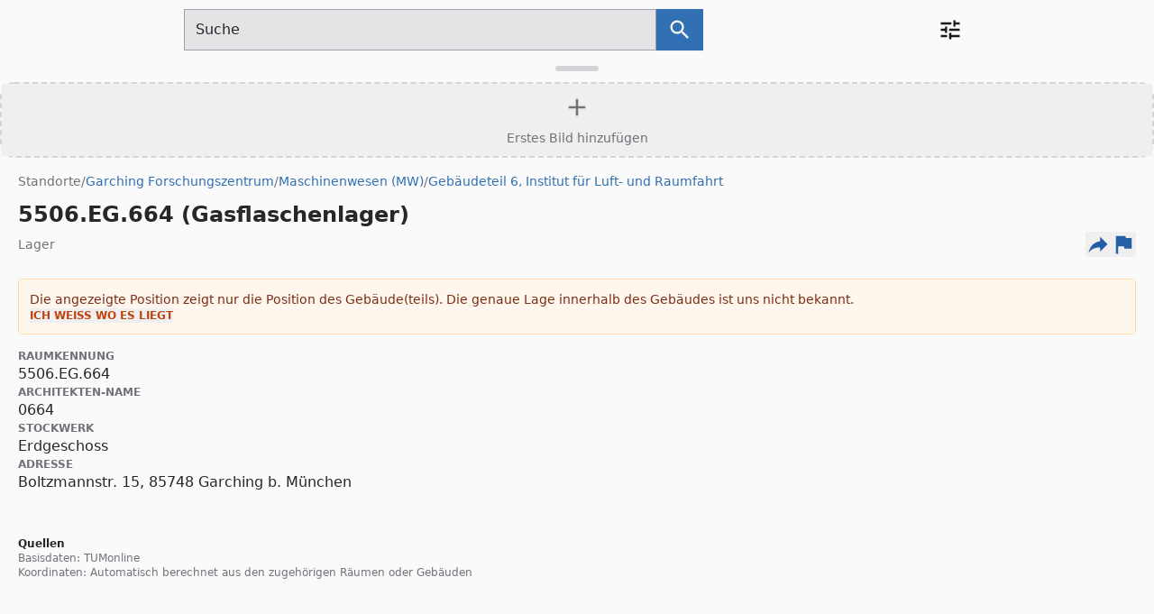

--- FILE ---
content_type: text/html;charset=utf-8
request_url: https://nav.tum.de/room/5506.EG.664
body_size: 24081
content:
<!DOCTYPE html><html  lang="de-DE"><head><meta charset="utf-8"><meta name="viewport" content="width=device-width, initial-scale=1"><script type="importmap">{"imports":{"#entry":"/_nuxt/DGjwjBGg.js"}}</script><title>5506.EG.664 (Gasflaschenlager)</title><style>.full-screen-map-wrapper[data-v-4f89d39f] #interactive-legacy-map-container{aspect-ratio:auto!important;width:100%!important;height:100%!important;margin-bottom:0!important}.full-screen-map-wrapper[data-v-4f89d39f] #interactive-legacy-map-container>div{height:100%!important;padding-bottom:0!important}</style><link rel="stylesheet" href="/_nuxt/entry.DR1khTt3.css" crossorigin><link rel="modulepreload" as="script" crossorigin href="/_nuxt/DGjwjBGg.js"><link rel="modulepreload" as="script" crossorigin href="/_nuxt/CQ_L36dd.js"><link rel="modulepreload" as="script" crossorigin href="/_nuxt/DePU2ehI.js"><link rel="modulepreload" as="script" crossorigin href="/_nuxt/BOD5M8_D.js"><link rel="modulepreload" as="script" crossorigin href="/_nuxt/CkwEfsOa.js"><link rel="modulepreload" as="script" crossorigin href="/_nuxt/6vuSaKZV.js"><link rel="modulepreload" as="script" crossorigin href="/_nuxt/BjSe_IEG.js"><link rel="modulepreload" as="script" crossorigin href="/_nuxt/CiVG-WO3.js"><link rel="modulepreload" as="script" crossorigin href="/_nuxt/CRAt7VS3.js"><link rel="modulepreload" as="script" crossorigin href="/_nuxt/BHn5bTtI.js"><link rel="modulepreload" as="script" crossorigin href="/_nuxt/CPZ3pB8x.js"><link rel="modulepreload" as="script" crossorigin href="/_nuxt/vkjm7qgY.js"><link rel="modulepreload" as="script" crossorigin href="/_nuxt/8KHTEkn3.js"><link rel="modulepreload" as="script" crossorigin href="/_nuxt/mhlO4sk2.js"><link rel="modulepreload" as="script" crossorigin href="/_nuxt/CsE3xQMx.js"><link rel="modulepreload" as="script" crossorigin href="/_nuxt/FepIqMxk.js"><link rel="modulepreload" as="script" crossorigin href="/_nuxt/B0E3VBec.js"><link rel="modulepreload" as="script" crossorigin href="/_nuxt/DCV78qKx.js"><link rel="modulepreload" as="script" crossorigin href="/_nuxt/Cm99-73Y.js"><link rel="modulepreload" as="script" crossorigin href="/_nuxt/B7-XZ49f.js"><link rel="modulepreload" as="script" crossorigin href="/_nuxt/C20C-BE4.js"><link rel="preload" as="fetch" fetchpriority="low" crossorigin="anonymous" href="/_nuxt/builds/meta/ce132447-3f2e-477c-86de-0de11c5e7c6f.json"><link rel="prefetch" as="image" type="image/svg+xml" href="/_nuxt/404_navigatum.CC5xhr4f.svg"><meta name="fediverse:creator" content="@CommanderStorm@chaos.social"><meta name="msapplication-TileColor" content="#0065bd"><meta name="theme-color" content="#ffffff"><meta name="author" content="OpenSource @ TUM e.V. partnering with TUM IT Management"><meta name="copyright" content="GNU General Public License v3.0. Images may be licensed differently."><meta name="robots" content="index, follow"><meta name="rating" content="safe for kids"><meta id="i18n-og-url" property="og:url" content="https://nav.tum.de/room/5506.EG.664"><meta name="og:image:alt" content="Navigatum Logo"><meta name="og:image:width" content="1200"><meta name="og:image:height" content="630"><meta name="og:image:mime" content="image/png"><meta name="og:site_name" content="NavigaTUM"><link rel="search" title="searchTitle" type="application/opensearchdescription+xml" href="/.well-known/opensearchdescription.xml"><link rel="apple-touch-icon" sizes="180x180" href="/favicons/apple-touch-icon.png"><link rel="icon" type="image/png" sizes="32x32" href="/favicons/favicon-32x32.png"><link rel="icon" type="image/png" sizes="16x16" href="/favicons/favicon-16x16.png"><link rel="manifest" href="/site.webmanifest"><link rel="mask-icon" href="/favicons/safari-pinned-tab.svg" color="#0065bd"><link rel="me" href="https://chaos.social/@CommanderStorm"><script type="application/ld+json">{
"@context": "https://schema.org",
"@type": "WebSite",
"url": "https://nav.tum.de/",
"potentialAction": [
  {
    "@type": "SearchAction",
    "target": {
      "@type": "EntryPoint",
      "urlTemplate": "https://nav.tum.de/search?q={search_term_string}"
    },
    "query-input": "required name=search_term_string"
  }
]
}</script><script type="application/ld+json">{
"@context": "https://schema.org",
"@type": "Organization",
"url": "https://nav.tum.de/",
"logo": "https://nav.tum.de/logos/org_logo.svg"
}</script><link id="i18n-xd" rel="alternate" href="https://nav.tum.de/room/5506.EG.664" hreflang="x-default"><link id="i18n-alt-en" rel="alternate" href="https://nav.tum.de/en/room/5506.EG.664" hreflang="en"><link id="i18n-alt-en-US" rel="alternate" href="https://nav.tum.de/en/room/5506.EG.664" hreflang="en-US"><link id="i18n-alt-de" rel="alternate" href="https://nav.tum.de/room/5506.EG.664" hreflang="de"><link id="i18n-alt-de-DE" rel="alternate" href="https://nav.tum.de/room/5506.EG.664" hreflang="de-DE"><link rel="canonical" href="https://nav.tum.de/room/5506.EG.664"><meta id="i18n-og" property="og:locale" content="de_DE"><meta id="i18n-og-alt-en-US" property="og:locale:alternate" content="en_US"><meta property="og:title" content="5506.EG.664 (Gasflaschenlager)"><meta name="description" content="Details für Lager 5506.EG.664 (Gasflaschenlager):
- Raumkennung: 5506.EG.664
- Architekten-Name: 0664
- Stockwerk: Erdgeschoss
- Adresse: Boltzmannstr. 15, 85748 Garching b. München"><meta property="og:description" content="Details für Lager 5506.EG.664 (Gasflaschenlager):
- Raumkennung: 5506.EG.664
- Architekten-Name: 0664
- Stockwerk: Erdgeschoss
- Adresse: Boltzmannstr. 15, 85748 Garching b. München"><meta property="og:image" content="https://nav.tum.de/api/locations/5506.EG.664/preview"><meta name="twitter:card" content="summary_large_image"><script type="module" src="/_nuxt/DGjwjBGg.js" crossorigin></script><script>"use strict";(()=>{const t=window,e=document.documentElement,c=["dark","light"],n=getStorageValue("localStorage","theme")||"system";let i=n==="system"?u():n;const r=e.getAttribute("data-color-mode-forced");r&&(i=r),l(i),t["__NUXT_COLOR_MODE__"]={preference:n,value:i,getColorScheme:u,addColorScheme:l,removeColorScheme:d};function l(o){const s=""+o+"",a="";e.classList?e.classList.add(s):e.className+=" "+s,a&&e.setAttribute("data-"+a,o)}function d(o){const s=""+o+"",a="";e.classList?e.classList.remove(s):e.className=e.className.replace(new RegExp(s,"g"),""),a&&e.removeAttribute("data-"+a)}function f(o){return t.matchMedia("(prefers-color-scheme"+o+")")}function u(){if(t.matchMedia&&f("").media!=="not all"){for(const o of c)if(f(":"+o).matches)return o}return"light"}})();function getStorageValue(t,e){switch(t){case"localStorage":return window.localStorage.getItem(e);case"sessionStorage":return window.sessionStorage.getItem(e);case"cookie":return getCookie(e);default:return null}}function getCookie(t){const c=("; "+window.document.cookie).split("; "+t+"=");if(c.length===2)return c.pop()?.split(";").shift()}</script></head><body  class="bg-zinc-50"><div id="__nuxt"><!--[--><div></div><!--[--><header class="shadow-black/5 dark:shadow-black/20 bg-zinc-50 fixed top-0 z-20 w-full shadow-md dark:bg-zinc-100"><nav class="mx-auto max-w-4xl"><div class="mx-3 my-2.5 flex place-content-between content-between justify-between gap-x-3 md:gap-x-10 lg:mx-10"><a href="/" class="my-auto hidden lg:block print:!block"><img alt="Navigatum Logo" class="pt-2" width="201" height="32" src="data:image/svg+xml,%3csvg%20xmlns=&#39;http://www.w3.org/2000/svg&#39;%20width=&#39;200.832&#39;%20height=&#39;32.115&#39;%20viewBox=&#39;0%200%2053.137%208.497&#39;%3e%3cg%20stroke-width=&#39;1.306&#39;%3e%3cg%20style=&#39;line-height:1.25&#39;%20fill=&#39;%230065bd&#39;%20stroke-width=&#39;1.886&#39;%20aria-label=&#39;NavigaTUM%20Logo&#39;%20font-family=&#39;Roboto&#39;%20font-size=&#39;64.946&#39;%20font-weight=&#39;400&#39;%20letter-spacing=&#39;0&#39;%20word-spacing=&#39;0&#39;%3e%3cpath%20d=&#39;M12.275%206.6h-.858L8.159%201.607v4.995h-.858V.119h.858l3.267%205.017V.12h.849zM16.63%206.6q-.07-.142-.115-.507-.574.597-1.37.597-.71%200-1.168-.4-.453-.406-.453-1.025%200-.752.569-1.166.573-.418%201.608-.418h.8v-.379q0-.432-.257-.685-.258-.258-.76-.258-.44%200-.738.222-.298.223-.298.539h-.827q0-.36.254-.695.258-.338.693-.534.44-.196.965-.196.83%200%201.302.419.47.414.489%201.144v2.217q0%20.663.169%201.055v.07zm-1.364-.627q.387%200%20.733-.2.347-.2.502-.521v-.988h-.644q-1.511%200-1.511.886%200%20.387.258.605.257.218.662.218zM20.137%205.483l1.191-3.699h.84l-1.724%204.817h-.627l-1.742-4.817h.84zM23.853%206.6h-.823V1.785h.823zm-.89-6.093q0-.2.12-.339.125-.138.365-.138t.365.138q.124.138.124.339%200%20.2-.124.334-.125.133-.365.133t-.364-.133q-.12-.134-.12-.334zM24.968%204.153q0-1.127.52-1.79.52-.668%201.378-.668.88%200%201.373.624l.04-.535h.751v4.701q0%20.935-.555%201.473-.551.54-1.485.54-.52%200-1.017-.223-.498-.223-.76-.61l.426-.494q.53.654%201.294.654.6%200%20.933-.338.338-.339.338-.953V6.12q-.494.57-1.347.57-.844%200-1.369-.681-.52-.681-.52-1.856zm.827.093q0%20.815.333%201.282.333.463.933.463.778%200%201.143-.708V3.084q-.378-.69-1.134-.69-.6%200-.937.468-.338.467-.338%201.384zM33.235%206.6q-.071-.142-.116-.507-.573.597-1.369.597-.71%200-1.169-.4-.453-.406-.453-1.025%200-.752.569-1.166.573-.418%201.609-.418h.8v-.379q0-.432-.258-.685-.258-.258-.76-.258-.44%200-.738.222-.297.223-.297.539h-.827q0-.36.253-.695.258-.338.694-.534.44-.196.964-.196.831%200%201.302.419.471.414.49%201.144v2.217q0%20.663.168%201.055v.07zm-1.365-.627q.387%200%20.734-.2.346-.2.502-.521v-.988h-.645q-1.51%200-1.51.886%200%20.387.257.605.258.218.662.218zM39.826.823h-2.08V6.6h-.85V.823h-2.075V.119h5.005zM45.35.12v4.406q-.004.917-.578%201.5-.568.584-1.546.655l-.227.009q-1.062%200-1.693-.574-.631-.575-.64-1.58V.118h.844v4.39q0%20.703.387%201.095.387.387%201.102.387.725%200%201.107-.387.386-.388.386-1.09V.118zM47.8.12l2.115%205.288L52.03.119h1.107v6.482h-.853V4.077l.08-2.724L50.239%206.6h-.653l-2.12-5.235.084%202.71v2.525h-.853V.119z&#39;/%3e%3c/g%3e%3cg%20transform=&#39;matrix(.76483%200%200%20.76603%2078.289%20-128.686)&#39;%3e%3cpath%20fill=&#39;none&#39;%20stroke=&#39;%230065bd&#39;%20stroke-width=&#39;.98&#39;%20d=&#39;M-99.252%20175.947c-1.118-1.84-1.398-1.857-2.285-3.464-.886-1.606.035-3.942%202.285-4.003%202.25.06%203.17%202.397%202.284%204.003-.887%201.607-1.167%201.625-2.284%203.464z&#39;/%3e%3ccircle%20cx=&#39;-99.259&#39;%20cy=&#39;171.104&#39;%20r=&#39;.741&#39;%20fill=&#39;%230064c6&#39;/%3e%3c/g%3e%3c/g%3e%3c/svg%3e"></a><div class="my-auto max-w-xl flex-grow lg:col-span-3 print:!hidden"><!--[--><!--[--><form action="/search" autocomplete="off" method="GET" role="search" class="flex flex-row"><div class="bg-zinc-200 border-zinc-400 flex flex-grow flex-row rounded-s-sm border focus-within:outline focus-within:outline-2 focus-within:outline-offset-1 focus-within:outline-blue-600"><textarea id="search" cols="1" rows="1" title="Suchfeld" aria-autocomplete="both" aria-haspopup="false" autocapitalize="off" autocomplete="off" spellcheck="false" maxlength="2048" name="q" type="text" class="text-zinc-800 flex-grow resize-none bg-transparent py-2.5 pe-5 ps-3 font-semibold placeholder:text-zinc-800 focus-within:placeholder:text-zinc-500 placeholder:font-normal focus:outline-0" placeholder="Suche" aria-label="Suchfeld"></textarea></div><button type="submit" class="bg-blue-500 rounded-e-sm px-3 py-1 text-xs font-semibold shadow-sm hover:bg-blue-600 focus-visible:outline focus-visible:outline-2 focus-visible:outline-offset-1 focus-visible:outline-blue-600" aria-label="Suche nach dem im Suchfeld eingetragenen Raum" title="Go"><svg width="28" height="28" viewbox="0 0 24 24" class="inline-block text-zinc-100 my-auto"><path fill="currentColor" d="M9.5,3A6.5,6.5 0 0,1 16,9.5C16,11.11 15.41,12.59 14.44,13.73L14.71,14H15.5L20.5,19L19,20.5L14,15.5V14.71L13.73,14.44C12.59,15.41 11.11,16 9.5,16A6.5,6.5 0 0,1 3,9.5A6.5,6.5 0 0,1 9.5,3M9.5,5C7,5 5,7 5,9.5C5,12 7,14 9.5,14C12,14 14,12 14,9.5C14,7 12,5 9.5,5Z"></path></svg></button></form><span></span><!--]--><!--]--></div><div class="relative my-auto flex-shrink-0 xl:absolute xl:right-5 xl:top-3 print:!hidden"><div><button id="preferences" class="focusable relative flex rounded-full bg-transparent p-2 text-sm ring-2 ring-white ring-opacity-0 hover:bg-zinc-100/10 hover:ring-opacity-20 focus:outline-none focus:ring-opacity-100"><span class="absolute -inset-1.5"></span><span class="sr-only">Open preferences menu</span><svg width="28" height="28" viewbox="0 0 24 24" class="inline-block text-zinc-900"><path fill="currentColor" d="M3,17V19H9V17H3M3,5V7H13V5H3M13,21V19H21V17H13V15H11V21H13M7,9V11H3V13H7V15H9V9H7M21,13V11H11V13H21M15,9H17V7H21V5H17V3H15V9Z"></path></svg></button><span></span></div></div></div></nav></header><main class=""><!--[--><!--[--><div class="h-screen flex flex-col overflow-hidden bg-zinc-50" data-v-4f89d39f><div class="relative flex-1 flex flex-col md:flex-row overflow-hidden pt-[65px]" data-v-4f89d39f><div class="max-md:max-h-[50vh] bg-zinc-50 z-20 flex flex-col border-zinc-200 transition-all duration-300 ease-in-out md:relative md:w-[60%] lg:w-[40%] xl:w-[35%] md:max-w-[40rem] md:h-full md:border-r md:shadow-none max-md:absolute max-md:inset-x-0 max-md:bottom-0 max-md:shadow-[0_-4px_6px_-1px_rgba(0,0,0,0.1)] max-md:rounded-t-2xl" data-v-4f89d39f><button type="button" aria-expanded="true" aria-controls="sheet-content" aria-label="Detailansicht umschalten" class="cursor-grab md:hidden flex w-full justify-center pt-2 pb-2 shrink-0 bg-zinc-50" data-v-4f89d39f><div class="bg-zinc-300 w-12 h-1.5 rounded-full" data-v-4f89d39f></div></button><div id="sheet-content" class="overflow-y-auto flex-1 p-0 scrollbar-thin flex flex-col" data-v-4f89d39f><!--[--><div class="shrink-0"><div class="mt-1 bg-zinc-100 shrink-0 group hover:border-zinc-400 hover:bg-zinc-200 border-2 rounded-2xl border-dashed border-zinc-300 md:m-2 md:mb-0"><button type="button" class="h-20 w-full flex flex-col items-center justify-center text-zinc-500 group-hover:text-zinc-700 group-hover:border-zinc-400 transition-colors"><svg width="32" height="32" viewbox="0 0 24 24" class="inline-block mb-2"><path fill="currentColor" d="M19,13H13V19H11V13H5V11H11V5H13V11H19V13Z"></path></svg><span class="text-sm font-medium">Erstes Bild hinzufügen</span></button></div></div><div class="px-5 pb-8 pt-4 bg-zinc-50"><ol vocab="https://schema.org/" typeof="BreadcrumbList" class="flex flex-row flex-wrap gap-2 text-sm mb-2"><!--[--><!--[--><!----><li property="itemListElement" typeof="ListItem"><a href="/" class="focusable rounded-sm hover:underline visited:text-zinc-500 hover:text-zinc-600 text-zinc-500" property="item" typeof="WebPage"><span property="name">Standorte</span></a><meta property="position" content="1"></li><!--]--><!--[--><span aria-hidden="true" class="text-zinc-500">/</span><li property="itemListElement" typeof="ListItem"><a href="/view/garching" class="focusable rounded-sm hover:underline visited:text-blue-500 hover:text-blue-600 text-blue-500" property="item" typeof="WebPage"><span property="name">Garching Forschungszentrum</span></a><meta property="position" content="2"></li><!--]--><!--[--><span aria-hidden="true" class="text-zinc-500">/</span><li property="itemListElement" typeof="ListItem"><a href="/view/mw" class="focusable rounded-sm hover:underline visited:text-blue-500 hover:text-blue-600 text-blue-500" property="item" typeof="WebPage"><span property="name">Maschinenwesen (MW)</span></a><meta property="position" content="3"></li><!--]--><!--[--><span aria-hidden="true" class="text-zinc-500">/</span><li property="itemListElement" typeof="ListItem"><a href="/view/5506" class="focusable rounded-sm hover:underline visited:text-blue-500 hover:text-blue-600 text-blue-500" property="item" typeof="WebPage"><span property="name">Gebäudeteil 6, Institut für Luft- und Raumfahrt</span></a><meta property="position" content="4"></li><!--]--><!--]--></ol><div class="group flex py-1 rounded transition-colors flex-row items-center gap-2"><h1 class="text-zinc-800 text-2xl font-bold leading-tight">5506.EG.664 (Gasflaschenlager)</h1><!----></div><div class="flex flex-wrap items-center justify-between gap-y-2 mb-6"><span class="text-zinc-500 text-sm font-medium">Lager</span><div class="flex flex-row items-center gap-3"><!----><!--[--><button type="button" title="Externe Links" aria-label="Externe Links und optionen diese seite zu teilen" class="focusable rounded-sm"><svg width="28" height="28" viewbox="0 0 24 24" class="inline-block text-blue-600 hover:text-blue-900"><path fill="currentColor" d="M21,12L14,5V9C7,10 4,15 3,20C5.5,16.5 9,14.9 14,14.9V19L21,12Z"></path></svg></button><span></span><!--]--><button type="button" class="focusable rounded-sm" title="Problem melden oder Änderung vorschlagen" data-cy="open-feedback-details"><svg width="28" height="28" viewbox="0 0 24 24" class="inline-block text-blue-600 hover:text-blue-900"><path fill="currentColor" d="M14.4,6L14,4H5V21H7V14H12.6L13,16H20V6H14.4Z"></path></svg></button></div></div><div class="flex flex-col gap-2 mb-4"><div class="text-orange-900 bg-orange-50 border border-orange-200 rounded p-3 text-sm flex flex-col gap-2"><span>Die angezeigte Position zeigt nur die Position des Gebäude(teils). Die genaue Lage innerhalb des Gebäudes ist uns nicht bekannt.</span><button type="button" class="text-orange-700 hover:text-orange-900 text-xs font-bold uppercase self-start">Ich weiß wo es liegt</button></div><!----><!----></div><div class="mb-8"><div class="text-zinc-800 flex flex-col gap-3"><!--[--><p class="flex flex-col"><span class="text-zinc-500 text-xs font-semibold uppercase">Raumkennung</span><span>5506.EG.664</span><!----></p><p class="flex flex-col"><span class="text-zinc-500 text-xs font-semibold uppercase">Architekten-Name</span><span>0664</span><!----></p><p class="flex flex-col"><span class="text-zinc-500 text-xs font-semibold uppercase">Stockwerk</span><span>Erdgeschoss</span><!----></p><p class="flex flex-col"><span class="text-zinc-500 text-xs font-semibold uppercase">Adresse</span><span>Boltzmannstr. 15, 85748 Garching b. München</span><!----></p><!--]--><!----></div></div><div class="flex flex-col gap-6"><!----><span></span><div class="text-xs text-zinc-400 mt-4"><h2 class="text-md text-zinc-800 font-semibold">Quellen</h2><div class="text-zinc-500 text-xs"><p>Basisdaten: <!--[--><span><a href="https://campus.tum.de/tumonline/ee/ui/ca2/app/desktop/#/pl/ui/$ctx/wbRaum.editRaum?pRaumNr=58447" rel="noopener noreferrer">TUMonline</a><!----></span><!--]--><!----></p><!----><p>Koordinaten: <!----><!----><span>Automatisch berechnet aus den zugehörigen Räumen oder Gebäuden</span></p></div></div></div></div><!--]--></div></div><div class="max-md:bottom-[50vh] max-md:top-[65px] absolute z-0 md:relative md:flex-1 w-full full-screen-map-wrapper" data-v-4f89d39f><span data-v-4f89d39f></span></div></div></div><span data-v-4f89d39f></span><!--]--><!--]--></main><!--]--><!--]--></div><div id="teleports"></div><script type="application/json" data-nuxt-data="nuxt-app" data-ssr="true" id="__NUXT_DATA__">[["ShallowReactive",1],{"data":2,"state":116,"once":139,"_errors":140,"serverRendered":120,"path":107},["ShallowReactive",3],{"$fzgooSKc7Apr0jGEzw2QCgcmNYf2sYaq5q2r2l9mn51o":4,"$faYlWIfUDRMxjq33NuwpC_8dJ18G77QwTBcnkqiNaGIg":61},{"sections":5,"time_ms":60},[6,32],{"facet":7,"entries":8,"n_visible":30,"estimatedTotalHits":31},"sites_buildings",[9,14,19,22,25],{"id":10,"type":11,"name":12,"subtext":13},"mw","joined_building","Maschinenwesen (MW)","Gebäudekomplex",{"id":15,"type":16,"name":17,"subtext":18},"wzw","campus","Campus Weihenstephan (Freising)","Campus",{"id":20,"type":11,"name":21,"subtext":13},"mi","Fakultät Mathematik & Informatik (FMI oder MI)",{"id":23,"type":11,"name":24,"subtext":13},"chemie","Chemie",{"id":26,"type":27,"name":28,"subtext":29},"wzw-extern","area","School of of Life Sciences Außenstellen","Gebiet / Gruppe von Gebäuden",5,428,{"facet":33,"entries":34,"n_visible":30,"estimatedTotalHits":59},"rooms",[35,41,46,50,55],{"id":36,"type":37,"name":38,"subtext":39,"subtext_bold":40},"0509.EG.980","room","0509.EG.980 (Audimax, Werner-von-Siemens-Hörsaal)","stammgelände, Wienandsbau (Z9)","0980@0509",{"id":42,"type":37,"name":43,"subtext":44,"subtext_bold":45},"8120.EG.001","8120.EG.001 (Hörsaal im Galileo)","garching, Galileo","Hörsaal@8120",{"id":47,"type":37,"name":48,"subtext":44,"subtext_bold":49},"8120.01.101","8120.01.101 (Audimax im Galileo)","Audimax@8120",{"id":51,"type":37,"name":52,"subtext":53,"subtext_bold":54},"0101.02.179","0101.02.179 (Wilhelm-Nusselt-Hörsaal)","stammgelände, U-Trakt (N1)","N1179@0101",{"id":56,"type":37,"name":57,"subtext":53,"subtext_bold":58},"0101.02.189","0101.02.189 (Hans-Piloty-Hörsaal)","N1189@0101",1000,0,{"id":62,"type":37,"type_common_name":63,"name":64,"aliases":65,"parents":67,"parent_names":71,"props":75,"ranking_factors":99,"sources":102,"redirect_url":107,"coords":108,"maps":113,"sections":115},"5506.EG.664","Lager","5506.EG.664 (Gasflaschenlager)",[66],"0664@5506",[68,69,10,70],"root","garching","5506",[72,73,12,74],"Standorte","Garching Forschungszentrum","Gebäudeteil 6, Institut für Luft- und Raumfahrt",{"operator":76,"computed":81,"floors":94},{"id":77,"url":78,"code":79,"name":80},15279,"https://campus.tum.de/tumonline/webnav.navigate_to?corg=15279","TUMWLMT","Lehrstuhl für Medizintechnische Materialien und Implantate (Prof. Mela)",[82,85,88,91],{"name":83,"text":62,"extra":84},"Raumkennung",null,{"name":86,"text":87,"extra":84},"Architekten-Name","0664",{"name":89,"text":90,"extra":84},"Stockwerk","Erdgeschoss",{"name":92,"text":93,"extra":84},"Adresse","Boltzmannstr. 15, 85748 Garching b. München",[95],{"id":60,"short_name":96,"name":90,"tumonline":97,"type":98},"0","EG","ground",{"rank_combined":100,"rank_type":101,"rank_usage":100},10,100,{"base":103},[104],{"name":105,"url":106},"TUMonline","https://campus.tum.de/tumonline/ee/ui/ca2/app/desktop/#/pl/ui/$ctx/wbRaum.editRaum?pRaumNr=58447","/room/5506.EG.664",{"lat":109,"lon":110,"source":111,"accuracy":112},48.26611998746514,11.668358640004785,"inferred","building",{"default":114},"interactive",{},["Reactive",117],{"$scolor-mode":118,"$si18n:cached-locale-configs":122,"$si18n:resolved-locale":127,"$seditProposal":128,"$sfeedback":136},{"preference":119,"value":119,"unknown":120,"forced":121},"system",true,false,{"en":123,"de":125},{"fallbacks":124,"cacheable":120},[],{"fallbacks":126,"cacheable":120},[],"",{"open":121,"selected":129,"data":130,"locationPicker":132,"imageUpload":133},{"id":84,"name":84},{"additional_context":127,"edits":131},{},{"open":121,"lat":60,"lon":60},{"open":121,"selectedFile":84,"metadata":134},{"author":127,"license":135},{"text":127,"url":127},{"open":121,"data":137},{"category":138,"subject":127,"body":127,"deletion_requested":121},"general",["Set"],["ShallowReactive",141],{"$fzgooSKc7Apr0jGEzw2QCgcmNYf2sYaq5q2r2l9mn51o":-1,"$faYlWIfUDRMxjq33NuwpC_8dJ18G77QwTBcnkqiNaGIg":-1}]</script><script>window.__NUXT__={};window.__NUXT__.config={public:{calendarURL:"https://nav.tum.de",apiURL:"https://nav.tum.de",cdnURL:"https://nav.tum.de",feedbackURL:"https://nav.tum.de",mdc:{components:{prose:true,map:{}},headings:{anchorLinks:{h1:false,h2:true,h3:true,h4:true,h5:false,h6:false}},highlight:{noApiRoute:true,highlighter:"shiki",theme:{default:"github-light",dark:"github-dark"},shikiEngine:"oniguruma",langs:["js","jsx","json","ts","tsx","vue","css","html","bash","md","mdc","yaml"]}},i18n:{baseUrl:"https://nav.tum.de",defaultLocale:"de",rootRedirect:"",redirectStatusCode:302,skipSettingLocaleOnNavigate:false,locales:[{code:"en",language:"en-US",iso:"en-US"},{code:"de",language:"de-DE",iso:"de-DE"}],detectBrowserLanguage:{alwaysRedirect:false,cookieCrossOrigin:false,cookieDomain:"",cookieKey:"lang",cookieSecure:false,fallbackLocale:"",redirectOn:"root",useCookie:true},experimental:{localeDetector:"",typedPages:true,typedOptionsAndMessages:false,alternateLinkCanonicalQueries:true,devCache:false,cacheLifetime:"",stripMessagesPayload:false,preload:false,strictSeo:false,nitroContextDetection:true,httpCacheDuration:10},domainLocales:{en:{domain:""},de:{domain:""}}},content:{wsUrl:""}},app:{baseURL:"/",buildId:"ce132447-3f2e-477c-86de-0de11c5e7c6f",buildAssetsDir:"/_nuxt/",cdnURL:""}}</script></body></html>

--- FILE ---
content_type: text/javascript; charset=utf-8
request_url: https://nav.tum.de/_nuxt/C20C-BE4.js
body_size: -171
content:
const e=e=>{};export{e as t};
//# sourceMappingURL=C20C-BE4.js.map

--- FILE ---
content_type: text/javascript; charset=utf-8
request_url: https://nav.tum.de/_nuxt/6vuSaKZV.js
body_size: 2329
content:
import{$n as e,Bt as t,Cn as n,Dn as r,En as i,Ft as a,Gn as o,Nt as s,On as c,Ot as l,Q as u,Rt as d,Tn as f,Tr as p,Xt as m,Yt as h,ar as g,ir as _,jn as v,kn as y,kt as b,lr as x,mn as S,pr as C,qn as w,rr as T,tn as E,wn as D,xr as O,yn as k}from"#entry";import{t as A}from"./BHn5bTtI.js";import{t as ee}from"./BjSe_IEG.js";var te={class:`bg-zinc-200 border-zinc-400 flex flex-grow flex-row rounded-s-sm border focus-within:outline focus-within:outline-2 focus-within:outline-offset-1 focus-within:outline-blue-600`},ne=[`title`,`placeholder`,`aria-label`],re=[`aria-label`,`title`],ie={key:0,class:`shadow-4xl bg-zinc-50 border-zinc-200 absolute top-3 mt-16 flex max-h-[calc(100vh-80px)] max-w-xl flex-col gap-4 overflow-auto rounded border p-3.5 shadow-zinc-700/30 md:-ms-2 md:me-3`},ae={class:`text-md font-bold`},j={class:`text-sm`},M={class:`text-red-900 bg-red-200 mb-1 mt-2 inline-flex max-w-full items-center space-x-2 overflow-auto rounded-md px-4 py-3 text-left font-mono text-xs dark:bg-red-50/20`},N={class:`text-sm`},P={class:`flex items-center`},F={class:`text-md text-zinc-800 me-4 flex-shrink`},I={class:`-mt-2`},L={class:`text-zinc-400 text-sm`},R=v({__name:`AppSearchBar`,props:{searchBarFocused:{type:Boolean,required:!0},searchBarFocusedModifiers:{}},emits:[`update:searchBarFocused`],async setup(v){let R,z,B=e(v,`searchBarFocused`),{t:V,locale:H}=a({useScope:`local`}),U=s(),W=m(),G=C(!1),K=C(Array.isArray(W.query.q)?W.query.q[0]??``:W.query.q??``),q=C(void 0),J=C(!1),Y=n(()=>{if(!Q.value)return[];let e=[];for(let t of Q.value.sections)if(t.facet===`sites_buildings`){let n=J.value?1/0:t.n_visible;e.push(...t.entries.slice(0,n).map(e=>e.id))}else e.push(...t.entries.map(e=>e.id));return e});function oe(){B.value=!0,q.value=void 0}function se(){G.value?(setTimeout(()=>{B.value&&document.getElementById(`search`)?.focus()},0),G.value=!1):B.value=!1}async function X(e){K.value.length!==0&&(await h(U(`/search?q=${K.value}`)),B.value=!1,e&&(K.value=``),document.getElementById(`search`)?.blur())}async function ce(e){await h(U(`/view/${e}`)),B.value=!1,K.value=``,document.getElementById(`search`)?.blur()}function Z(e){switch(e.key){case`Escape`:document.getElementById(`search`)?.blur();break;case`ArrowDown`:if(q.value===void 0){q.value=0,e.preventDefault();break}q.value=(q.value+1)%Y.value.length,e.preventDefault();break;case`ArrowUp`:if(Y.value.length===0){q.value=void 0,e.preventDefault();break}q.value===0||q.value===void 0?q.value=Y.value.length-1:--q.value,e.preventDefault();break;case`Enter`:if(e.preventDefault(),q.value!==void 0){let e=Y.value[q.value];e===void 0?X(!0):ce(e)}else X(!1);break;default:break}}let le=E(),ue=n(()=>{let e=new URLSearchParams;return e.append(`q`,K.value),e.append(`lang`,H.value),e.append(`pre_highlight`,`<b class='text-blue'>`),e.append(`post_highlight`,`</b>`),`${le.public.apiURL}/api/search?${e.toString()}`}),{data:Q,error:$}=([R,z]=T(()=>d(ue,{dedupe:`cancel`,credentials:`omit`,retry:120,retryDelay:1e3},`$mp9g1Lu4Wq`)),R=await R,z(),R);return(e,n)=>{let a=l,s=A,d=b,m=t;return o(),r(k,null,[D(`form`,{action:`/search`,autocomplete:`off`,method:`GET`,role:`search`,class:`flex flex-row`,onSubmit:n[1]||=e=>X(!1)},[D(`div`,te,[g(D(`textarea`,{id:`search`,"onUpdate:modelValue":n[0]||=e=>x(K)?K.value=e:null,cols:`1`,rows:`1`,title:O(V)(`input.aria-searchlabel`),"aria-autocomplete":`both`,"aria-haspopup":`false`,autocapitalize:`off`,autocomplete:`off`,spellcheck:`false`,maxlength:`2048`,name:`q`,type:`text`,class:`text-zinc-800 flex-grow resize-none bg-transparent py-2.5 pe-5 ps-3 font-semibold placeholder:text-zinc-800 focus-within:placeholder:text-zinc-500 placeholder:font-normal focus:outline-0`,placeholder:O(V)(`input.placeholder`),"aria-label":O(V)(`input.aria-searchlabel`),onFocus:oe,onBlur:se,onKeydown:Z},null,40,ne),[[S,O(K)]])]),D(`button`,{type:`submit`,class:`bg-blue-500 rounded-e-sm px-3 py-1 text-xs font-semibold shadow-sm hover:bg-blue-600 focus-visible:outline focus-visible:outline-2 focus-visible:outline-offset-1 focus-visible:outline-blue-600`,"aria-label":O(V)(`input.aria-actionlabel`),title:O(V)(`input.action`)},[y(a,{path:O(u),size:28,class:`text-zinc-100 my-auto`},null,8,[`path`])],8,re)],32),y(m,null,{default:_(()=>[B.value&&O(Q)&&O(K).length!==0?(o(),r(`div`,ie,[O($)?(o(),f(s,{key:0,id:`search-error`,level:`error`},{default:_(()=>[D(`p`,ae,p(O(V)(`error.header`)),1),D(`p`,j,[c(p(O(V)(`error.reason`))+`:`,1),n[7]||=D(`br`,null,null,-1),D(`code`,M,p(O($)),1)]),D(`p`,N,p(O(V)(`error.call_to_action`)),1)]),_:1})):i(``,!0),(o(!0),r(k,null,w(O(Q).sections,e=>(o(),r(`ul`,{key:e.facet,class:`flex flex-col gap-2`},[D(`div`,P,[D(`span`,F,p(O(V)(`sections.${e.facet}`)),1),n[8]||=D(`div`,{class:`border-zinc-800 flex-grow border-t`},null,-1)]),(o(!0),r(k,null,w(e.entries,(t,a)=>(o(),r(k,{key:t.id},[a<e.n_visible?(o(),f(ee,{key:0,highlighted:t.id===O(Y)[O(q)??-1],item:t,onClick:n[2]||=e=>B.value=!1,onMousedown:n[3]||=e=>G.value=!0,onMouseover:n[4]||=e=>q.value=void 0},null,8,[`highlighted`,`item`])):i(``,!0)],64))),128)),D(`li`,I,[e.facet===`sites_buildings`&&!O(J)&&e.n_visible<e.entries.length?(o(),f(d,{key:0,variant:`linkButton`,size:`sm`,onMousedown:n[5]||=e=>G.value=!0,onClick:n[6]||=e=>J.value=!0},{default:_(()=>[c(p(O(V)(`show_hidden`,e.entries.length-e.n_visible)),1)]),_:2},1024)):i(``,!0),D(`span`,L,p(e.estimatedTotalHits>20?O(V)(`approx_results`,e.estimatedTotalHits):O(V)(`results`,e.estimatedTotalHits)),1)])]))),128))])):i(``,!0)]),_:1})],64)}}});function z(e){let t=e;t.__i18n=t.__i18n||[],t.__i18n.push({locale:``,resource:{de:{input:{placeholder:{t:0,b:{t:2,i:[{t:3}],s:`Suche`}},"aria-actionlabel":{t:0,b:{t:2,i:[{t:3}],s:`Suche nach dem im Suchfeld eingetragenen Raum`}},"aria-searchlabel":{t:0,b:{t:2,i:[{t:3}],s:`Suchfeld`}},action:{t:0,b:{t:2,i:[{t:3}],s:`Go`}}},show_hidden:{t:0,b:{t:2,i:[{t:3,v:`+`},{t:4,k:`count`},{t:3,v:` ausgeblendet`}]}},sections:{sites_buildings:{t:0,b:{t:2,i:[{t:3}],s:`Gebäude / Standorte`}},rooms:{t:0,b:{t:2,i:[{t:3}],s:`Räume`}}},results:{t:0,b:{t:1,c:[{t:2,i:[{t:3}],s:`1 Ergebnis`},{t:2,i:[{t:4,k:`count`},{t:3,v:` Ergebnisse`}]}]}},approx_results:{t:0,b:{t:2,i:[{t:3,v:`ca. `},{t:4,k:`count`},{t:3,v:` Ergebnisse`}]}}},en:{input:{placeholder:{t:0,b:{t:2,i:[{t:3}],s:`Search`}},"aria-actionlabel":{t:0,b:{t:2,i:[{t:3}],s:`Search for the room-query entered in the search field`}},"aria-searchlabel":{t:0,b:{t:2,i:[{t:3}],s:`Search-field`}},action:{t:0,b:{t:2,i:[{t:3}],s:`Go`}}},show_hidden:{t:0,b:{t:2,i:[{t:3,v:`+`},{t:4,k:`count`},{t:3,v:` hidden`}]}},sections:{sites_buildings:{t:0,b:{t:2,i:[{t:3}],s:`Buildings / Sites`}},rooms:{t:0,b:{t:2,i:[{t:3}],s:`Rooms`}}},results:{t:0,b:{t:1,c:[{t:2,i:[{t:3}],s:`1 result`},{t:2,i:[{t:4,k:`count`},{t:3,v:` results`}]}]}},approx_results:{t:0,b:{t:2,i:[{t:3,v:`approx. `},{t:4,k:`count`},{t:3,v:` results`}]}}}}})}typeof z==`function`&&z(R);var B=Object.assign(R,{__name:`AppSearchBar`});export{B as t};
//# sourceMappingURL=6vuSaKZV.js.map

--- FILE ---
content_type: text/javascript; charset=utf-8
request_url: https://nav.tum.de/_nuxt/vkjm7qgY.js
body_size: 412
content:
import{Dn as e,Gn as t,Sr as n,jn as r,wn as i}from"#entry";var a=r({__name:`Spinner`,props:{class:{}},setup(r){let a=r;return(r,o)=>(t(),e(`svg`,{class:n([`-ml-1 mr-2 animate-spin`,a.class]),xmlns:`http://www.w3.org/2000/svg`,fill:`none`,viewBox:`0 0 24 24`},[...o[0]||=[i(`circle`,{class:`opacity-25`,cx:`12`,cy:`12`,r:`10`,stroke:`currentColor`,"stroke-width":`4`},null,-1),i(`path`,{class:`opacity-75`,fill:`currentColor`,d:`M4 12a8 8 0 018-8V0C5.373 0 0 5.373 0 12h4zm2 5.291A7.962 7.962 0 014 12H0c0 3.042 1.135 5.824 3 7.938l3-2.647z`},null,-1)]],2))}}),o=Object.assign(a,{__name:`Spinner`});export{o as t};
//# sourceMappingURL=vkjm7qgY.js.map

--- FILE ---
content_type: text/javascript; charset=utf-8
request_url: https://nav.tum.de/_nuxt/DePU2ehI.js
body_size: 6126
content:
const __vite__mapDeps=(i,m=__vite__mapDeps,d=(m.f||(m.f=["./DD1SqCpa.js","./DdVmiyh3.js","./DGjwjBGg.js","./entry.DR1khTt3.css"])))=>i.map(i=>d[i]);
import{An as e,At as t,B as n,Bt as r,Cn as i,Dn as a,Dt as o,Et as s,Ft as c,Gn as l,Gt as u,Hn as d,In as f,Jn as p,Kn as m,On as h,Ot as g,Pn as _,Pt as v,S as y,Sr as b,St as ee,T as te,Tr as x,Tt as ne,Un as S,Vt as re,Yt as ie,b as C,et as ae,ft as oe,ht as se,ir as w,jn as T,jt as ce,kn as E,lr as le,n as D,nr as ue,nt as O,pr as k,q as de,tr as A,tt as fe,wn as j,xr as M,yn as pe}from"#entry";import{_ as N,c as me,d as P,f as F,h as he,i as I,l as L,n as R,o as z,r as ge,s as _e,t as B,u as V,v as H,y as U}from"./CkwEfsOa.js";import{t as ve}from"./BOD5M8_D.js";function ye(e){typeof queueMicrotask==`function`?queueMicrotask(e):Promise.resolve().then(e).catch(e=>setTimeout(()=>{throw e}))}var be=T({props:{onFocus:{type:Function,required:!0}},setup(e){let t=k(!0);return()=>t.value?_(R,{as:`button`,type:`button`,features:ge.Focusable,onFocus(n){n.preventDefault();let r,i=50;function a(){var n;if(i--<=0){r&&cancelAnimationFrame(r);return}if((n=e.onFocus)!=null&&n.call(e)){t.value=!1,cancelAnimationFrame(r);return}r=requestAnimationFrame(a)}r=requestAnimationFrame(a)}}):null}}),xe=(e=>(e[e.Forwards=0]=`Forwards`,e[e.Backwards=1]=`Backwards`,e))(xe||{}),Se=(e=>(e[e.Less=-1]=`Less`,e[e.Equal=0]=`Equal`,e[e.Greater=1]=`Greater`,e))(Se||{}),W=Symbol(`TabsContext`);function G(e){let t=f(W,null);if(t===null){let t=Error(`<${e} /> is missing a parent <TabGroup /> component.`);throw Error.captureStackTrace&&Error.captureStackTrace(t,G),t}return t}var K=Symbol(`TabsSSRContext`),q=T({name:`TabGroup`,emits:{change:e=>!0},props:{as:{type:[Object,String],default:`template`},selectedIndex:{type:[Number],default:null},defaultIndex:{type:[Number],default:0},vertical:{type:[Boolean],default:!1},manual:{type:[Boolean],default:!1}},inheritAttrs:!1,setup(e,{slots:t,attrs:n,emit:r}){let a=k(e.selectedIndex??e.defaultIndex),o=k([]),s=k([]),c=i(()=>e.selectedIndex!==null),l=i(()=>c.value?e.selectedIndex:a.value);function u(e){let t=V(f.tabs.value,H),n=V(f.panels.value,H),r=t.filter(e=>{var t;return!((t=H(e))!=null&&t.hasAttribute(`disabled`))});if(e<0||e>t.length-1){let i=N(N(a.value===null?0:Math.sign(e-a.value),{[-1]:()=>1,0:()=>N(Math.sign(e),{[-1]:()=>0,0:()=>0,1:()=>1}),1:()=>0}),{0:()=>t.indexOf(r[0]),1:()=>t.indexOf(r[r.length-1])});i!==-1&&(a.value=i),f.tabs.value=t,f.panels.value=n}else{let i=t.slice(0,e),o=[...t.slice(e),...i].find(e=>r.includes(e));if(!o)return;let s=t.indexOf(o)??f.selectedIndex.value;s===-1&&(s=f.selectedIndex.value),a.value=s,f.tabs.value=t,f.panels.value=n}}let f={selectedIndex:i(()=>a.value??e.defaultIndex??null),orientation:i(()=>e.vertical?`vertical`:`horizontal`),activation:i(()=>e.manual?`manual`:`auto`),tabs:o,panels:s,setSelectedIndex(e){l.value!==e&&r(`change`,e),c.value||u(e)},registerTab(e){if(o.value.includes(e))return;let t=o.value[a.value];if(o.value.push(e),o.value=V(o.value,H),!c.value){let e=o.value.indexOf(t)??a.value;e!==-1&&(a.value=e)}},unregisterTab(e){let t=o.value.indexOf(e);t!==-1&&o.value.splice(t,1)},registerPanel(e){s.value.includes(e)||(s.value.push(e),s.value=V(s.value,H))},unregisterPanel(e){let t=s.value.indexOf(e);t!==-1&&s.value.splice(t,1)}};m(W,f);let p=k({tabs:[],panels:[]}),h=k(!1);d(()=>{h.value=!0}),m(K,i(()=>h.value?null:p.value));let g=i(()=>e.selectedIndex);return d(()=>{A([g],()=>u(e.selectedIndex??e.defaultIndex),{immediate:!0})}),ue(()=>{if(!c.value||l.value==null||f.tabs.value.length<=0)return;let e=V(f.tabs.value,H);e.some((e,t)=>H(f.tabs.value[t])!==H(e))&&f.setSelectedIndex(e.findIndex(e=>H(e)===H(f.tabs.value[l.value])))}),()=>{let r={selectedIndex:a.value};return _(pe,[o.value.length<=0&&_(be,{onFocus:()=>{for(let e of o.value){let t=H(e);if(t?.tabIndex===0)return t.focus(),!0}return!1}}),I({theirProps:{...n,..._e(e,[`selectedIndex`,`defaultIndex`,`manual`,`vertical`,`onChange`])},ourProps:{},slot:r,slots:t,attrs:n,name:`TabGroup`})])}}}),J=T({name:`TabList`,props:{as:{type:[Object,String],default:`div`}},setup(e,{attrs:t,slots:n}){let r=G(`TabList`);return()=>{let i={selectedIndex:r.selectedIndex.value};return I({ourProps:{role:`tablist`,"aria-orientation":r.orientation.value},theirProps:e,slot:i,attrs:t,slots:n,name:`TabList`})}}}),Y=T({name:`Tab`,props:{as:{type:[Object,String],default:`button`},disabled:{type:[Boolean],default:!1},id:{type:String,default:null}},setup(e,{attrs:t,slots:n,expose:r}){let a=e.id??`headlessui-tabs-tab-${U()}`,o=G(`Tab`),s=k(null);r({el:s,$el:s}),d(()=>o.registerTab(s)),S(()=>o.unregisterTab(s));let c=f(K),l=i(()=>{if(c.value){let e=c.value.tabs.indexOf(a);return e===-1?c.value.tabs.push(a)-1:e}return-1}),u=i(()=>{let e=o.tabs.value.indexOf(s);return e===-1?l.value:e}),p=i(()=>u.value===o.selectedIndex.value);function m(e){let t=e();if(t===F.Success&&o.activation.value===`auto`){let e=he(s)?.activeElement,t=o.tabs.value.findIndex(t=>H(t)===e);t!==-1&&o.setSelectedIndex(t)}return t}function h(e){let t=o.tabs.value.map(e=>H(e)).filter(Boolean);if(e.key===B.Space||e.key===B.Enter){e.preventDefault(),e.stopPropagation(),o.setSelectedIndex(u.value);return}switch(e.key){case B.Home:case B.PageUp:return e.preventDefault(),e.stopPropagation(),m(()=>P(t,L.First));case B.End:case B.PageDown:return e.preventDefault(),e.stopPropagation(),m(()=>P(t,L.Last))}if(m(()=>N(o.orientation.value,{vertical(){return e.key===B.ArrowUp?P(t,L.Previous|L.WrapAround):e.key===B.ArrowDown?P(t,L.Next|L.WrapAround):F.Error},horizontal(){return e.key===B.ArrowLeft?P(t,L.Previous|L.WrapAround):e.key===B.ArrowRight?P(t,L.Next|L.WrapAround):F.Error}}))===F.Success)return e.preventDefault()}let g=k(!1);function _(){var t;g.value||(g.value=!0,!e.disabled&&((t=H(s))==null||t.focus({preventScroll:!0}),o.setSelectedIndex(u.value),ye(()=>{g.value=!1})))}function v(e){e.preventDefault()}let y=me(i(()=>({as:e.as,type:t.type})),s);return()=>{let r={selected:p.value,disabled:e.disabled??!1},{...i}=e;return I({ourProps:{ref:s,onKeydown:h,onMousedown:v,onClick:_,id:a,role:`tab`,type:y.value,"aria-controls":H(o.panels.value[u.value])?.id,"aria-selected":p.value,tabIndex:p.value?0:-1,disabled:e.disabled?!0:void 0},theirProps:i,slot:r,attrs:t,slots:n,name:`Tab`})}}});T({name:`TabPanels`,props:{as:{type:[Object,String],default:`div`}},setup(e,{slots:t,attrs:n}){let r=G(`TabPanels`);return()=>I({theirProps:e,ourProps:{},slot:{selectedIndex:r.selectedIndex.value},attrs:n,slots:t,name:`TabPanels`})}}),T({name:`TabPanel`,props:{as:{type:[Object,String],default:`div`},static:{type:Boolean,default:!1},unmount:{type:Boolean,default:!0},id:{type:String,default:null},tabIndex:{type:Number,default:0}},setup(e,{attrs:t,slots:n,expose:r}){let a=e.id??`headlessui-tabs-panel-${U()}`,o=G(`TabPanel`),s=k(null);r({el:s,$el:s}),d(()=>o.registerPanel(s)),S(()=>o.unregisterPanel(s));let c=f(K),l=i(()=>{if(c.value){let e=c.value.panels.indexOf(a);return e===-1?c.value.panels.push(a)-1:e}return-1}),u=i(()=>{let e=o.panels.value.indexOf(s);return e===-1?l.value:e}),p=i(()=>u.value===o.selectedIndex.value);return()=>{let r={selected:p.value},{tabIndex:i,...c}=e,l={ref:s,id:a,role:`tabpanel`,"aria-labelledby":H(o.tabs.value[u.value])?.id,tabIndex:p.value?i:-1};return!p.value&&e.unmount&&!e.static?_(R,{as:`span`,"aria-hidden":!0,...l}):I({ourProps:l,theirProps:c,slot:r,attrs:t,slots:n,features:z.Static|z.RenderStrategy,visible:p.value,name:`TabPanel`})}}});const X=()=>re(`color-mode`).value;var Ce=e(()=>u(()=>import(`./DD1SqCpa.js`),__vite__mapDeps([0,1,2,3]),import.meta.url).then(e=>e.default||e)),we={class:`space-y-8`},Te={class:`text-lg font-semibold text-zinc-800 mb-4`},Ee={class:`flex items-center justify-center gap-2`},De={class:`flex items-center justify-center gap-2`},Oe={class:`flex items-center justify-center gap-2`},ke={class:`text-lg font-semibold text-zinc-800 mb-4`},Ae={class:`text-lg font-semibold text-zinc-800 mb-2`},je={class:`text-sm text-zinc-600 mb-4`},Me={class:`flex items-center gap-2`},Ne={class:`flex items-center gap-2`},Pe={class:`flex items-center gap-2`},Fe={class:`flex items-center gap-2`},Ie={class:`flex items-center gap-2`},Le={class:`text-lg font-semibold text-zinc-800 mb-2`},Re={class:`text-sm text-zinc-600 mb-4`},ze={class:`flex items-center justify-center gap-2`},Be={class:`flex items-center justify-center gap-2`},Ve={class:`flex items-center justify-center gap-2`},He={class:`text-lg font-semibold text-zinc-800 mb-2`},Ue={class:`text-sm text-zinc-600 mb-4`},We={class:`flex items-center justify-center gap-2`},Ge={class:`flex items-center justify-center gap-2`},Ke={class:`flex items-center justify-center gap-2`},qe={class:`flex items-center justify-center gap-2`},Je={class:`text-lg font-semibold text-zinc-800 mb-2`},Ye={class:`text-sm text-zinc-600 mb-4`},Xe={class:`flex items-center justify-center gap-2`},Z={class:`flex items-center justify-center gap-2`},Q=T({__name:`PreferencesPopup`,setup(e){let t=X(),{t:i}=c({useScope:`local`}),{preferences:u,updatePreference:d}=ve(),{locale:f}=c(),p=v(),m=k(!1);A(f,async e=>{await _(e)});async function _(e){await ie(p(e))}return(e,c)=>{let p=g,_=Ce,v=r;return l(),a(`div`,null,[j(`button`,{id:`preferences`,class:`focusable relative flex rounded-full bg-transparent p-2 text-sm ring-2 ring-white ring-opacity-0 hover:bg-zinc-100/10 hover:ring-opacity-20 focus:outline-none focus:ring-opacity-100`,onClick:c[0]||=e=>m.value=!0},[c[22]||=j(`span`,{class:`absolute -inset-1.5`},null,-1),c[23]||=j(`span`,{class:`sr-only`},`Open preferences menu`,-1),E(p,{path:M(ee),size:28,class:`text-zinc-900`},null,8,[`path`])]),E(v,null,{default:w(()=>[E(_,{modelValue:M(m),"onUpdate:modelValue":c[20]||=e=>le(m)?m.value=e:null,title:M(i)(`preferences`),class:`bg-white`,onClose:c[21]||=e=>m.value=!1},{default:w(()=>[j(`div`,we,[j(`div`,null,[j(`h3`,Te,x(M(i)(`theme`)),1),E(M(q),{"default-index":M(t).preference===`system`?0:M(t).preference===`light`?1:2},{default:w(()=>[E(M(J),{class:`flex space-x-1 rounded-lg bg-zinc-100 p-1`},{default:w(()=>[E(M(Y),{as:`template`},{default:w(({selected:e})=>[j(`button`,{class:b([`w-full rounded-md py-2.5 px-3 text-sm font-medium leading-5`,`ring-white ring-opacity-60 ring-offset-2 ring-offset-blue-400`,`focus:outline-none focus:ring-2 transition-all`,e?`bg-white text-zinc-700 shadow`:`text-zinc-500 hover:bg-white/[0.12] hover:text-zinc-700`]),onClick:c[1]||=e=>M(t).preference=`system`},[j(`div`,Ee,[E(p,{path:M(ae),size:16},null,8,[`path`]),h(` `+x(M(i)(`theme.system`)),1)])],2)]),_:1}),E(M(Y),{as:`template`},{default:w(({selected:e})=>[j(`button`,{class:b([`w-full rounded-md py-2.5 px-3 text-sm font-medium leading-5`,`ring-white ring-opacity-60 ring-offset-2 ring-offset-blue-400`,`focus:outline-none focus:ring-2 transition-all`,e?`bg-white text-zinc-700 shadow`:`text-zinc-500 hover:bg-white/[0.12] hover:text-zinc-700`]),onClick:c[2]||=e=>M(t).preference=`light`},[j(`div`,De,[E(p,{path:M(o),size:16},null,8,[`path`]),h(` `+x(M(i)(`theme.light`)),1)])],2)]),_:1}),E(M(Y),{as:`template`},{default:w(({selected:e})=>[j(`button`,{class:b([`w-full rounded-md py-2.5 px-3 text-sm font-medium leading-5`,`ring-white ring-opacity-60 ring-offset-2 ring-offset-blue-400`,`focus:outline-none focus:ring-2 transition-all`,e?`bg-white text-zinc-700 shadow`:`text-zinc-500 hover:bg-white/[0.12] hover:text-zinc-700`]),onClick:c[3]||=e=>M(t).preference=`dark`},[j(`div`,Oe,[E(p,{path:M(fe),size:16},null,8,[`path`]),h(` `+x(M(i)(`theme.dark`)),1)])],2)]),_:1})]),_:1})]),_:1},8,[`default-index`])]),j(`div`,null,[j(`h3`,ke,x(M(i)(`language`)),1),E(M(q),{"default-index":M(f)===`de`?0:1},{default:w(()=>[E(M(J),{class:`flex space-x-1 rounded-lg bg-zinc-100 p-1`},{default:w(()=>[E(M(Y),{as:`template`},{default:w(({selected:e})=>[j(`button`,{class:b([`w-full rounded-md py-2.5 px-3 text-sm font-medium leading-5`,`ring-white ring-opacity-60 ring-offset-2 ring-offset-blue-400`,`focus:outline-none focus:ring-2 transition-all`,e?`bg-white text-zinc-700 shadow`:`text-zinc-500 hover:bg-white/[0.12] hover:text-zinc-700`]),onClick:c[4]||=e=>f.value=`de`},` Deutsch `,2)]),_:1}),E(M(Y),{as:`template`},{default:w(({selected:e})=>[j(`button`,{class:b([`w-full rounded-md py-2.5 px-3 text-sm font-medium leading-5`,`ring-white ring-opacity-60 ring-offset-2 ring-offset-blue-400`,`focus:outline-none focus:ring-2 transition-all`,e?`bg-white text-zinc-700 shadow`:`text-zinc-500 hover:bg-white/[0.12] hover:text-zinc-700`]),onClick:c[5]||=e=>f.value=`en`},` English `,2)]),_:1})]),_:1})]),_:1},8,[`default-index`])]),j(`div`,null,[j(`h3`,Ae,x(M(i)(`preferredTransportMode`)),1),j(`p`,je,x(M(i)(`preferredTransportMode.help`)),1),E(M(q),{"default-index":[`pedestrian`,`bicycle`,`motorcycle`,`car`,`public_transit`].indexOf(M(u).route_costing)},{default:w(()=>[E(M(J),{class:`flex flex-wrap gap-2 rounded-lg bg-zinc-100 p-2`},{default:w(()=>[E(M(Y),{as:`template`},{default:w(({selected:e})=>[j(`button`,{class:b([`rounded-md px-4 py-3 text-sm font-medium leading-5`,`ring-white ring-opacity-60 ring-offset-2 ring-offset-blue-400`,`focus:outline-none focus:ring-2 transition-all`,e?`bg-white text-zinc-700 shadow`:`text-zinc-500 hover:bg-white/[0.12] hover:text-zinc-700`]),onClick:c[6]||=e=>M(d)(`route_costing`,`pedestrian`)},[j(`div`,Me,[E(p,{path:M(ne),size:20},null,8,[`path`]),h(` `+x(M(i)(`transport.pedestrian`)),1)])],2)]),_:1}),E(M(Y),{as:`template`},{default:w(({selected:e})=>[j(`button`,{class:b([`rounded-md px-4 py-3 text-sm font-medium leading-5`,`ring-white ring-opacity-60 ring-offset-2 ring-offset-blue-400`,`focus:outline-none focus:ring-2 transition-all`,e?`bg-white text-zinc-700 shadow`:`text-zinc-500 hover:bg-white/[0.12] hover:text-zinc-700`]),onClick:c[7]||=e=>M(d)(`route_costing`,`bicycle`)},[j(`div`,Ne,[E(p,{path:M(C),size:20},null,8,[`path`]),h(` `+x(M(i)(`transport.bicycle`)),1)])],2)]),_:1}),E(M(Y),{as:`template`},{default:w(({selected:e})=>[j(`button`,{class:b([`rounded-md px-4 py-3 text-sm font-medium leading-5`,`ring-white ring-opacity-60 ring-offset-2 ring-offset-blue-400`,`focus:outline-none focus:ring-2 transition-all`,e?`bg-white text-zinc-700 shadow`:`text-zinc-500 hover:bg-white/[0.12] hover:text-zinc-700`]),onClick:c[8]||=e=>M(d)(`route_costing`,`motorcycle`)},[j(`div`,Pe,[E(p,{path:M(O),size:20},null,8,[`path`]),h(` `+x(M(i)(`transport.motorcycle`)),1)])],2)]),_:1}),E(M(Y),{as:`template`},{default:w(({selected:e})=>[j(`button`,{class:b([`rounded-md px-4 py-3 text-sm font-medium leading-5`,`ring-white ring-opacity-60 ring-offset-2 ring-offset-blue-400`,`focus:outline-none focus:ring-2 transition-all`,e?`bg-white text-zinc-700 shadow`:`text-zinc-500 hover:bg-white/[0.12] hover:text-zinc-700`]),onClick:c[9]||=e=>M(d)(`route_costing`,`car`)},[j(`div`,Fe,[E(p,{path:M(te),size:20},null,8,[`path`]),h(` `+x(M(i)(`transport.car`)),1)])],2)]),_:1}),E(M(Y),{as:`template`},{default:w(({selected:e})=>[j(`button`,{class:b([`rounded-md px-4 py-3 text-sm font-medium leading-5`,`ring-white ring-opacity-60 ring-offset-2 ring-offset-blue-400`,`focus:outline-none focus:ring-2 transition-all`,e?`bg-white text-zinc-700 shadow`:`text-zinc-500 hover:bg-white/[0.12] hover:text-zinc-700`]),onClick:c[10]||=e=>M(d)(`route_costing`,`public_transit`)},[j(`div`,Ie,[E(p,{path:M(y),size:20},null,8,[`path`]),h(` `+x(M(i)(`transport.publicTransit`)),1)])],2)]),_:1})]),_:1})]),_:1},8,[`default-index`])]),j(`div`,null,[j(`h3`,Le,x(M(i)(`pedestrianType`)),1),j(`p`,Re,x(M(i)(`pedestrianType.help`)),1),E(M(q),{"default-index":M(u).pedestrian_type===`blind`?2:M(u).pedestrian_type===`wheelchair`?1:0},{default:w(()=>[E(M(J),{class:`flex space-x-1 rounded-lg bg-zinc-100 p-1`},{default:w(()=>[E(M(Y),{as:`template`},{default:w(({selected:e})=>[j(`button`,{class:b([`w-full rounded-md py-3 px-4 text-sm font-medium leading-5`,`ring-white ring-opacity-60 ring-offset-2 ring-offset-blue-400`,`focus:outline-none focus:ring-2 transition-all`,e?`bg-white text-zinc-700 shadow`:`text-zinc-500 hover:bg-white/[0.12] hover:text-zinc-700`]),onClick:c[11]||=e=>M(d)(`pedestrian_type`,`standard`)},[j(`div`,ze,[E(p,{path:M(D),size:16},null,8,[`path`]),h(` `+x(M(i)(`pedestrian.standard`)),1)])],2)]),_:1}),E(M(Y),{as:`template`},{default:w(({selected:e})=>[j(`button`,{class:b([`w-full rounded-md py-3 px-4 text-sm font-medium leading-5`,`ring-white ring-opacity-60 ring-offset-2 ring-offset-blue-400`,`focus:outline-none focus:ring-2 transition-all`,e?`bg-white text-zinc-700 shadow`:`text-zinc-500 hover:bg-white/[0.12] hover:text-zinc-700`]),onClick:c[12]||=e=>M(d)(`pedestrian_type`,`wheelchair`)},[j(`div`,Be,[E(p,{path:M(s),size:16},null,8,[`path`]),h(` `+x(M(i)(`pedestrian.wheelchair`)),1)])],2)]),_:1}),E(M(Y),{as:`template`},{default:w(({selected:e})=>[j(`button`,{class:b([`w-full rounded-md py-3 px-4 text-sm font-medium leading-5`,`ring-white ring-opacity-60 ring-offset-2 ring-offset-blue-400`,`focus:outline-none focus:ring-2 transition-all`,e?`bg-white text-zinc-700 shadow`:`text-zinc-500 hover:bg-white/[0.12] hover:text-zinc-700`]),onClick:c[13]||=e=>M(d)(`pedestrian_type`,`blind`)},[j(`div`,Ve,[E(p,{path:M(n),size:16},null,8,[`path`]),h(` `+x(M(i)(`pedestrian.blind`)),1)])],2)]),_:1})]),_:1})]),_:1},8,[`default-index`])]),j(`div`,null,[j(`h3`,He,x(M(i)(`bicycleType`)),1),j(`p`,Ue,x(M(i)(`bicycleType.help`)),1),E(M(q),{"default-index":[`hybrid`,`road`,`cross`,`mountain`].indexOf(M(u).bicycle_type||`hybrid`)},{default:w(()=>[E(M(J),{class:`grid grid-cols-4 gap-2 rounded-lg bg-zinc-100 p-2`},{default:w(()=>[E(M(Y),{as:`template`},{default:w(({selected:e})=>[j(`button`,{class:b([`rounded-md px-3 py-3 text-sm font-medium leading-5`,`ring-white ring-opacity-60 ring-offset-2 ring-offset-blue-400`,`focus:outline-none focus:ring-2 transition-all`,e?`bg-white text-zinc-700 shadow`:`text-zinc-500 hover:bg-white/[0.12] hover:text-zinc-700`]),onClick:c[14]||=e=>M(d)(`bicycle_type`,`hybrid`)},[j(`div`,We,[E(p,{path:M(C),size:16},null,8,[`path`]),h(` `+x(M(i)(`bicycle.hybrid`)),1)])],2)]),_:1}),E(M(Y),{as:`template`},{default:w(({selected:e})=>[j(`button`,{class:b([`rounded-md px-3 py-3 text-sm font-medium leading-5`,`ring-white ring-opacity-60 ring-offset-2 ring-offset-blue-400`,`focus:outline-none focus:ring-2 transition-all`,e?`bg-white text-zinc-700 shadow`:`text-zinc-500 hover:bg-white/[0.12] hover:text-zinc-700`]),onClick:c[15]||=e=>M(d)(`bicycle_type`,`road`)},[j(`div`,Ge,[E(p,{path:M(se),size:16},null,8,[`path`]),h(` `+x(M(i)(`bicycle.road`)),1)])],2)]),_:1}),E(M(Y),{as:`template`},{default:w(({selected:e})=>[j(`button`,{class:b([`rounded-md px-3 py-3 text-sm font-medium leading-5`,`ring-white ring-opacity-60 ring-offset-2 ring-offset-blue-400`,`focus:outline-none focus:ring-2 transition-all`,e?`bg-white text-zinc-700 shadow`:`text-zinc-500 hover:bg-white/[0.12] hover:text-zinc-700`]),onClick:c[16]||=e=>M(d)(`bicycle_type`,`cross`)},[j(`div`,Ke,[E(p,{path:M(oe),size:16},null,8,[`path`]),h(` `+x(M(i)(`bicycle.cross`)),1)])],2)]),_:1}),E(M(Y),{as:`template`},{default:w(({selected:e})=>[j(`button`,{class:b([`rounded-md px-3 py-3 text-sm font-medium leading-5`,`ring-white ring-opacity-60 ring-offset-2 ring-offset-blue-400`,`focus:outline-none focus:ring-2 transition-all`,e?`bg-white text-zinc-700 shadow`:`text-zinc-500 hover:bg-white/[0.12] hover:text-zinc-700`]),onClick:c[17]||=e=>M(d)(`bicycle_type`,`mountain`)},[j(`div`,qe,[E(p,{path:M(de),size:16},null,8,[`path`]),h(` `+x(M(i)(`bicycle.mountain`)),1)])],2)]),_:1})]),_:1})]),_:1},8,[`default-index`])]),j(`div`,null,[j(`h3`,Je,x(M(i)(`ptwType`)),1),j(`p`,Ye,x(M(i)(`ptwType.help`)),1),E(M(q),{"default-index":[`motorcycle`,`moped`].indexOf(M(u).ptw_type||`motorcycle`)},{default:w(()=>[E(M(J),{class:`flex space-x-1 rounded-lg bg-zinc-100 p-1`},{default:w(()=>[E(M(Y),{as:`template`},{default:w(({selected:e})=>[j(`button`,{class:b([`w-full rounded-md py-3 px-4 text-sm font-medium leading-5`,`ring-white ring-opacity-60 ring-offset-2 ring-offset-blue-400`,`focus:outline-none focus:ring-2 transition-all`,e?`bg-white text-zinc-700 shadow`:`text-zinc-500 hover:bg-white/[0.12] hover:text-zinc-700`]),onClick:c[18]||=e=>M(d)(`ptw_type`,`motorcycle`)},[j(`div`,Xe,[E(p,{path:M(O),size:16},null,8,[`path`]),h(` `+x(M(i)(`ptw.motorcycle`)),1)])],2)]),_:1}),E(M(Y),{as:`template`},{default:w(({selected:e})=>[j(`button`,{class:b([`w-full rounded-md py-3 px-4 text-sm font-medium leading-5`,`ring-white ring-opacity-60 ring-offset-2 ring-offset-blue-400`,`focus:outline-none focus:ring-2 transition-all`,e?`bg-white text-zinc-700 shadow`:`text-zinc-500 hover:bg-white/[0.12] hover:text-zinc-700`]),onClick:c[19]||=e=>M(d)(`ptw_type`,`moped`)},[j(`div`,Z,[E(p,{path:M(C),size:16},null,8,[`path`]),h(` `+x(M(i)(`ptw.moped`)),1)])],2)]),_:1})]),_:1})]),_:1},8,[`default-index`])])])]),_:1},8,[`modelValue`,`title`])]),_:1})])}}});function $(e){let t=e;t.__i18n=t.__i18n||[],t.__i18n.push({locale:``,resource:{de:{preferences:{t:0,b:{t:2,i:[{t:3}],s:`Präferenzen`}},language:{t:0,b:{t:2,i:[{t:3}],s:`Sprache`}},theme:{t:0,b:{t:2,i:[{t:3}],s:`Design`}},"theme.system":{t:0,b:{t:2,i:[{t:3}],s:`System`}},"theme.dark":{t:0,b:{t:2,i:[{t:3}],s:`Dunkel`}},"theme.light":{t:0,b:{t:2,i:[{t:3}],s:`Hell`}},preferredTransportMode:{t:0,b:{t:2,i:[{t:3}],s:`Bevorzugtes Verkehrsmittel`}},"preferredTransportMode.help":{t:0,b:{t:2,i:[{t:3}],s:`Dies wird als Standard für die Navigation verwendet.`}},"transport.pedestrian":{t:0,b:{t:2,i:[{t:3}],s:`Zu Fuß`}},"transport.bicycle":{t:0,b:{t:2,i:[{t:3}],s:`Fahrrad`}},"transport.motorcycle":{t:0,b:{t:2,i:[{t:3}],s:`Motorrad`}},"transport.car":{t:0,b:{t:2,i:[{t:3}],s:`Auto`}},"transport.publicTransit":{t:0,b:{t:2,i:[{t:3}],s:`Öffentliche Verkehrsmittel`}},pedestrianType:{t:0,b:{t:2,i:[{t:3}],s:`Fußgänger-Typ`}},"pedestrianType.help":{t:0,b:{t:2,i:[{t:3}],s:`Wählen Sie dies, falls Sie Barrierefreiheit benötigen wie Ansagen oder Aufzüge.`}},"pedestrian.standard":{t:0,b:{t:2,i:[{t:3}],s:`Standard`}},"pedestrian.blind":{t:0,b:{t:2,i:[{t:3}],s:`Blind`}},"pedestrian.wheelchair":{t:0,b:{t:2,i:[{t:3}],s:`Rollstuhl`}},bicycleType:{t:0,b:{t:2,i:[{t:3}],s:`Fahrrad-Typ`}},"bicycleType.help":{t:0,b:{t:2,i:[{t:3}],s:`Dies beeinflusst welche Wege für Sie ausgewählt werden. Rennräder meiden unbefestigte Wege.`}},"bicycle.road":{t:0,b:{t:2,i:[{t:3}],s:`Rennrad`}},"bicycle.hybrid":{t:0,b:{t:2,i:[{t:3}],s:`Standard`}},"bicycle.cross":{t:0,b:{t:2,i:[{t:3}],s:`Crossrad`}},"bicycle.mountain":{t:0,b:{t:2,i:[{t:3}],s:`Mountainbike`}},ptwType:{t:0,b:{t:2,i:[{t:3}],s:`Zweirad-Typ`}},"ptwType.help":{t:0,b:{t:2,i:[{t:3}],s:`Dies beeinflusst welche Straßen Sie befahren dürfen und Ihre Geschwindigkeitsbegrenzungen.`}},"ptw.motorcycle":{t:0,b:{t:2,i:[{t:3}],s:`Motorrad`}},"ptw.moped":{t:0,b:{t:2,i:[{t:3}],s:`Moped`}}},en:{preferences:{t:0,b:{t:2,i:[{t:3}],s:`Preferences`}},language:{t:0,b:{t:2,i:[{t:3}],s:`Language`}},theme:{t:0,b:{t:2,i:[{t:3}],s:`Theme`}},"theme.system":{t:0,b:{t:2,i:[{t:3}],s:`System`}},"theme.dark":{t:0,b:{t:2,i:[{t:3}],s:`Dark`}},"theme.light":{t:0,b:{t:2,i:[{t:3}],s:`Light`}},preferredTransportMode:{t:0,b:{t:2,i:[{t:3}],s:`Preferred Transport Mode`}},"preferredTransportMode.help":{t:0,b:{t:2,i:[{t:3}],s:`This will be used as the default for navigation.`}},"transport.pedestrian":{t:0,b:{t:2,i:[{t:3}],s:`Walking`}},"transport.bicycle":{t:0,b:{t:2,i:[{t:3}],s:`Bicycle`}},"transport.motorcycle":{t:0,b:{t:2,i:[{t:3}],s:`Motorcycle`}},"transport.car":{t:0,b:{t:2,i:[{t:3}],s:`Car`}},"transport.publicTransit":{t:0,b:{t:2,i:[{t:3}],s:`Transit`}},pedestrianType:{t:0,b:{t:2,i:[{t:3}],s:`Pedestrian Type`}},"pedestrianType.help":{t:0,b:{t:2,i:[{t:3}],s:`Select this if you need accessibility features like narration or elevators.`}},"pedestrian.standard":{t:0,b:{t:2,i:[{t:3}],s:`Standard`}},"pedestrian.blind":{t:0,b:{t:2,i:[{t:3}],s:`Blind`}},"pedestrian.wheelchair":{t:0,b:{t:2,i:[{t:3}],s:`Wheelchair`}},bicycleType:{t:0,b:{t:2,i:[{t:3}],s:`Bicycle Type`}},"bicycleType.help":{t:0,b:{t:2,i:[{t:3}],s:`This affects which paths are selected for you. Road bikes avoid unpaved paths.`}},"bicycle.road":{t:0,b:{t:2,i:[{t:3}],s:`Road`}},"bicycle.hybrid":{t:0,b:{t:2,i:[{t:3}],s:`Standard`}},"bicycle.cross":{t:0,b:{t:2,i:[{t:3}],s:`Cross`}},"bicycle.mountain":{t:0,b:{t:2,i:[{t:3}],s:`Mountain`}},ptwType:{t:0,b:{t:2,i:[{t:3}],s:`Two-Wheeler Type`}},"ptwType.help":{t:0,b:{t:2,i:[{t:3}],s:`This affects which roads you can use and your speed limits.`}},"ptw.motorcycle":{t:0,b:{t:2,i:[{t:3}],s:`Motorcycle`}},"ptw.moped":{t:0,b:{t:2,i:[{t:3}],s:`Moped`}}}}})}typeof $==`function`&&$(Q);var Ze=Object.assign(Q,{__name:`PreferencesPopup`}),Qe={},$e={class:`shadow-black/5 dark:shadow-black/20 bg-zinc-50 fixed top-0 z-20 w-full shadow-md dark:bg-zinc-100`},et={class:`mx-auto max-w-4xl`},tt={class:`mx-3 my-2.5 flex place-content-between content-between justify-between gap-x-3 md:gap-x-10 lg:mx-10`},nt={class:`my-auto max-w-xl flex-grow lg:col-span-3 print:!hidden`},rt={class:`relative my-auto flex-shrink-0 xl:absolute xl:right-5 xl:top-3 print:!hidden`};function it(e,n){let r=t,i=Ze;return l(),a(`header`,$e,[j(`nav`,et,[j(`div`,tt,[E(r,{class:`my-auto hidden lg:block print:!block`,to:`/`},{default:w(()=>[...n[0]||=[j(`img`,{alt:`Navigatum Logo`,class:`pt-2`,width:`201`,height:`32`,src:`data:image/svg+xml,%3csvg%20xmlns='http://www.w3.org/2000/svg'%20width='200.832'%20height='32.115'%20viewBox='0%200%2053.137%208.497'%3e%3cg%20stroke-width='1.306'%3e%3cg%20style='line-height:1.25'%20fill='%230065bd'%20stroke-width='1.886'%20aria-label='NavigaTUM%20Logo'%20font-family='Roboto'%20font-size='64.946'%20font-weight='400'%20letter-spacing='0'%20word-spacing='0'%3e%3cpath%20d='M12.275%206.6h-.858L8.159%201.607v4.995h-.858V.119h.858l3.267%205.017V.12h.849zM16.63%206.6q-.07-.142-.115-.507-.574.597-1.37.597-.71%200-1.168-.4-.453-.406-.453-1.025%200-.752.569-1.166.573-.418%201.608-.418h.8v-.379q0-.432-.257-.685-.258-.258-.76-.258-.44%200-.738.222-.298.223-.298.539h-.827q0-.36.254-.695.258-.338.693-.534.44-.196.965-.196.83%200%201.302.419.47.414.489%201.144v2.217q0%20.663.169%201.055v.07zm-1.364-.627q.387%200%20.733-.2.347-.2.502-.521v-.988h-.644q-1.511%200-1.511.886%200%20.387.258.605.257.218.662.218zM20.137%205.483l1.191-3.699h.84l-1.724%204.817h-.627l-1.742-4.817h.84zM23.853%206.6h-.823V1.785h.823zm-.89-6.093q0-.2.12-.339.125-.138.365-.138t.365.138q.124.138.124.339%200%20.2-.124.334-.125.133-.365.133t-.364-.133q-.12-.134-.12-.334zM24.968%204.153q0-1.127.52-1.79.52-.668%201.378-.668.88%200%201.373.624l.04-.535h.751v4.701q0%20.935-.555%201.473-.551.54-1.485.54-.52%200-1.017-.223-.498-.223-.76-.61l.426-.494q.53.654%201.294.654.6%200%20.933-.338.338-.339.338-.953V6.12q-.494.57-1.347.57-.844%200-1.369-.681-.52-.681-.52-1.856zm.827.093q0%20.815.333%201.282.333.463.933.463.778%200%201.143-.708V3.084q-.378-.69-1.134-.69-.6%200-.937.468-.338.467-.338%201.384zM33.235%206.6q-.071-.142-.116-.507-.573.597-1.369.597-.71%200-1.169-.4-.453-.406-.453-1.025%200-.752.569-1.166.573-.418%201.609-.418h.8v-.379q0-.432-.258-.685-.258-.258-.76-.258-.44%200-.738.222-.297.223-.297.539h-.827q0-.36.253-.695.258-.338.694-.534.44-.196.964-.196.831%200%201.302.419.471.414.49%201.144v2.217q0%20.663.168%201.055v.07zm-1.365-.627q.387%200%20.734-.2.346-.2.502-.521v-.988h-.645q-1.51%200-1.51.886%200%20.387.257.605.258.218.662.218zM39.826.823h-2.08V6.6h-.85V.823h-2.075V.119h5.005zM45.35.12v4.406q-.004.917-.578%201.5-.568.584-1.546.655l-.227.009q-1.062%200-1.693-.574-.631-.575-.64-1.58V.118h.844v4.39q0%20.703.387%201.095.387.387%201.102.387.725%200%201.107-.387.386-.388.386-1.09V.118zM47.8.12l2.115%205.288L52.03.119h1.107v6.482h-.853V4.077l.08-2.724L50.239%206.6h-.653l-2.12-5.235.084%202.71v2.525h-.853V.119z'/%3e%3c/g%3e%3cg%20transform='matrix(.76483%200%200%20.76603%2078.289%20-128.686)'%3e%3cpath%20fill='none'%20stroke='%230065bd'%20stroke-width='.98'%20d='M-99.252%20175.947c-1.118-1.84-1.398-1.857-2.285-3.464-.886-1.606.035-3.942%202.285-4.003%202.25.06%203.17%202.397%202.284%204.003-.887%201.607-1.167%201.625-2.284%203.464z'/%3e%3ccircle%20cx='-99.259'%20cy='171.104'%20r='.741'%20fill='%230064c6'/%3e%3c/g%3e%3c/g%3e%3c/svg%3e`},null,-1)]]),_:1}),j(`div`,nt,[p(e.$slots,`default`)]),j(`div`,rt,[E(i)])])])])}var at=Object.assign(ce(Qe,[[`render`,it]]),{__name:`AppNavHeader`});export{X as n,at as t};
//# sourceMappingURL=DePU2ehI.js.map

--- FILE ---
content_type: text/javascript; charset=utf-8
request_url: https://nav.tum.de/_nuxt/DGjwjBGg.js
body_size: 94801
content:
const __vite__mapDeps=(i,m=__vite__mapDeps,d=(m.f||(m.f=["./CxG8i3_v.js","./BHn5bTtI.js","./CCL-lPyT.js","./BjSe_IEG.js","./CiVG-WO3.js","./CRAt7VS3.js","./DAJoNLEm.js","./D7njhQhc.js","./Drem46FK.js","./vkjm7qgY.js","./BOD5M8_D.js","./mhlO4sk2.js","./CsE3xQMx.js","./CSM2S3XY.js","./CkwEfsOa.js","./B0E3VBec.js","./DCV78qKx.js","./C20C-BE4.js","./navigate.CRlH-wb2.css","./CPZ3pB8x.js","./8KHTEkn3.js","./FepIqMxk.js","./Cm99-73Y.js","./B7-XZ49f.js","./_id_.Cv2CiGmG.css","./DvqH_mkJ.js","./BL5xJB55.js","./B1aGIMPs.js","./_name_.z0c9mLBt.css","./DI70SGeJ.js","./DwxoGP70.js","./ProsePre.D5orA6B_.css","./BwDvXoxu.js","./DePU2ehI.js","./BWYhWf0Z.js","./6vuSaKZV.js","./CQ_L36dd.js","./Cw2fuKri.js"])))=>i.map(i=>d[i]);
(function(){let e=document.createElement(`link`).relList;if(e&&e.supports&&e.supports(`modulepreload`))return;for(let e of document.querySelectorAll(`link[rel="modulepreload"]`))n(e);new MutationObserver(e=>{for(let t of e)if(t.type===`childList`)for(let e of t.addedNodes)e.tagName===`LINK`&&e.rel===`modulepreload`&&n(e)}).observe(document,{childList:!0,subtree:!0});function t(e){let t={};return e.integrity&&(t.integrity=e.integrity),e.referrerPolicy&&(t.referrerPolicy=e.referrerPolicy),e.crossOrigin===`use-credentials`?t.credentials=`include`:e.crossOrigin===`anonymous`?t.credentials=`omit`:t.credentials=`same-origin`,t}function n(e){if(e.ep)return;e.ep=!0;let n=t(e);fetch(e.href,n)}})();function e(e){let t=Object.create(null);for(let n of e.split(`,`))t[n]=1;return e=>e in t}var t={},n=[],r=()=>{},i=()=>!1,a=e=>e.charCodeAt(0)===111&&e.charCodeAt(1)===110&&(e.charCodeAt(2)>122||e.charCodeAt(2)<97),o=e=>e.startsWith(`onUpdate:`),s=Object.assign,c=(e,t)=>{let n=e.indexOf(t);n>-1&&e.splice(n,1)},l=Object.prototype.hasOwnProperty,u=(e,t)=>l.call(e,t),d=Array.isArray,f=e=>S(e)===`[object Map]`,p=e=>S(e)===`[object Set]`,m=e=>S(e)===`[object Date]`,h=e=>S(e)===`[object RegExp]`,g=e=>typeof e==`function`,_=e=>typeof e==`string`,v=e=>typeof e==`symbol`,y=e=>typeof e==`object`&&!!e,b=e=>(y(e)||g(e))&&g(e.then)&&g(e.catch),x=Object.prototype.toString,S=e=>x.call(e),C=e=>S(e).slice(8,-1),w=e=>S(e)===`[object Object]`,T=e=>_(e)&&e!==`NaN`&&e[0]!==`-`&&``+parseInt(e,10)===e,E=e(`,key,ref,ref_for,ref_key,onVnodeBeforeMount,onVnodeMounted,onVnodeBeforeUpdate,onVnodeUpdated,onVnodeBeforeUnmount,onVnodeUnmounted`),D=e=>{let t=Object.create(null);return(n=>t[n]||(t[n]=e(n)))},O=/-\w/g,k=D(e=>e.replace(O,e=>e.slice(1).toUpperCase())),ee=/\B([A-Z])/g,te=D(e=>e.replace(ee,`-$1`).toLowerCase()),ne=D(e=>e.charAt(0).toUpperCase()+e.slice(1)),re=D(e=>e?`on${ne(e)}`:``),A=(e,t)=>!Object.is(e,t),j=(e,...t)=>{for(let n=0;n<e.length;n++)e[n](...t)},ie=(e,t,n,r=!1)=>{Object.defineProperty(e,t,{configurable:!0,enumerable:!1,writable:r,value:n})},ae=e=>{let t=parseFloat(e);return isNaN(t)?e:t},oe=e=>{let t=_(e)?Number(e):NaN;return isNaN(t)?e:t},se,ce=()=>se||=typeof globalThis<`u`?globalThis:typeof self<`u`?self:typeof window<`u`?window:typeof global<`u`?global:{};function le(e){if(d(e)){let t={};for(let n=0;n<e.length;n++){let r=e[n],i=_(r)?pe(r):le(r);if(i)for(let e in i)t[e]=i[e]}return t}else if(_(e)||y(e))return e}var ue=/;(?![^(]*\))/g,de=/:([^]+)/,fe=/\/\*[^]*?\*\//g;function pe(e){let t={};return e.replace(fe,``).split(ue).forEach(e=>{if(e){let n=e.split(de);n.length>1&&(t[n[0].trim()]=n[1].trim())}}),t}function me(e){let t=``;if(_(e))t=e;else if(d(e))for(let n=0;n<e.length;n++){let r=me(e[n]);r&&(t+=r+` `)}else if(y(e))for(let n in e)e[n]&&(t+=n+` `);return t.trim()}function he(e){if(!e)return null;let{class:t,style:n}=e;return t&&!_(t)&&(e.class=me(t)),n&&(e.style=le(n)),e}var ge=`itemscope,allowfullscreen,formnovalidate,ismap,nomodule,novalidate,readonly`,_e=e(ge);ge+``;function ve(e){return!!e||e===``}function ye(e,t){if(e.length!==t.length)return!1;let n=!0;for(let r=0;n&&r<e.length;r++)n=be(e[r],t[r]);return n}function be(e,t){if(e===t)return!0;let n=m(e),r=m(t);if(n||r)return n&&r?e.getTime()===t.getTime():!1;if(n=v(e),r=v(t),n||r)return e===t;if(n=d(e),r=d(t),n||r)return n&&r?ye(e,t):!1;if(n=y(e),r=y(t),n||r){if(!n||!r||Object.keys(e).length!==Object.keys(t).length)return!1;for(let n in e){let r=e.hasOwnProperty(n),i=t.hasOwnProperty(n);if(r&&!i||!r&&i||!be(e[n],t[n]))return!1}}return String(e)===String(t)}function xe(e,t){return e.findIndex(e=>be(e,t))}var Se=e=>!!(e&&e.__v_isRef===!0),Ce=e=>_(e)?e:e==null?``:d(e)||y(e)&&(e.toString===x||!g(e.toString))?Se(e)?Ce(e.value):JSON.stringify(e,we,2):String(e),we=(e,t)=>Se(t)?we(e,t.value):f(t)?{[`Map(${t.size})`]:[...t.entries()].reduce((e,[t,n],r)=>(e[Te(t,r)+` =>`]=n,e),{})}:p(t)?{[`Set(${t.size})`]:[...t.values()].map(e=>Te(e))}:v(t)?Te(t):y(t)&&!d(t)&&!w(t)?String(t):t,Te=(e,t=``)=>v(e)?`Symbol(${e.description??t})`:e,Ee,De=class{constructor(e=!1){this.detached=e,this._active=!0,this._on=0,this.effects=[],this.cleanups=[],this._isPaused=!1,this.parent=Ee,!e&&Ee&&(this.index=(Ee.scopes||=[]).push(this)-1)}get active(){return this._active}pause(){if(this._active){this._isPaused=!0;let e,t;if(this.scopes)for(e=0,t=this.scopes.length;e<t;e++)this.scopes[e].pause();for(e=0,t=this.effects.length;e<t;e++)this.effects[e].pause()}}resume(){if(this._active&&this._isPaused){this._isPaused=!1;let e,t;if(this.scopes)for(e=0,t=this.scopes.length;e<t;e++)this.scopes[e].resume();for(e=0,t=this.effects.length;e<t;e++)this.effects[e].resume()}}run(e){if(this._active){let t=Ee;try{return Ee=this,e()}finally{Ee=t}}}on(){++this._on===1&&(this.prevScope=Ee,Ee=this)}off(){this._on>0&&--this._on===0&&(Ee=this.prevScope,this.prevScope=void 0)}stop(e){if(this._active){this._active=!1;let t,n;for(t=0,n=this.effects.length;t<n;t++)this.effects[t].stop();for(this.effects.length=0,t=0,n=this.cleanups.length;t<n;t++)this.cleanups[t]();if(this.cleanups.length=0,this.scopes){for(t=0,n=this.scopes.length;t<n;t++)this.scopes[t].stop(!0);this.scopes.length=0}if(!this.detached&&this.parent&&!e){let e=this.parent.scopes.pop();e&&e!==this&&(this.parent.scopes[this.index]=e,e.index=this.index)}this.parent=void 0}}};function Oe(e){return new De(e)}function ke(){return Ee}function Ae(e,t=!1){Ee&&Ee.cleanups.push(e)}var M,je=new WeakSet,Me=class{constructor(e){this.fn=e,this.deps=void 0,this.depsTail=void 0,this.flags=5,this.next=void 0,this.cleanup=void 0,this.scheduler=void 0,Ee&&Ee.active&&Ee.effects.push(this)}pause(){this.flags|=64}resume(){this.flags&64&&(this.flags&=-65,je.has(this)&&(je.delete(this),this.trigger()))}notify(){this.flags&2&&!(this.flags&32)||this.flags&8||Ie(this)}run(){if(!(this.flags&1))return this.fn();this.flags|=2,Xe(this),ze(this);let e=M,t=Ke;M=this,Ke=!0;try{return this.fn()}finally{Be(this),M=e,Ke=t,this.flags&=-3}}stop(){if(this.flags&1){for(let e=this.deps;e;e=e.nextDep)Ue(e);this.deps=this.depsTail=void 0,Xe(this),this.onStop&&this.onStop(),this.flags&=-2}}trigger(){this.flags&64?je.add(this):this.scheduler?this.scheduler():this.runIfDirty()}runIfDirty(){Ve(this)&&this.run()}get dirty(){return Ve(this)}},Ne=0,Pe,Fe;function Ie(e,t=!1){if(e.flags|=8,t){e.next=Fe,Fe=e;return}e.next=Pe,Pe=e}function Le(){Ne++}function Re(){if(--Ne>0)return;if(Fe){let e=Fe;for(Fe=void 0;e;){let t=e.next;e.next=void 0,e.flags&=-9,e=t}}let e;for(;Pe;){let t=Pe;for(Pe=void 0;t;){let n=t.next;if(t.next=void 0,t.flags&=-9,t.flags&1)try{t.trigger()}catch(t){e||=t}t=n}}if(e)throw e}function ze(e){for(let t=e.deps;t;t=t.nextDep)t.version=-1,t.prevActiveLink=t.dep.activeLink,t.dep.activeLink=t}function Be(e){let t,n=e.depsTail,r=n;for(;r;){let e=r.prevDep;r.version===-1?(r===n&&(n=e),Ue(r),We(r)):t=r,r.dep.activeLink=r.prevActiveLink,r.prevActiveLink=void 0,r=e}e.deps=t,e.depsTail=n}function Ve(e){for(let t=e.deps;t;t=t.nextDep)if(t.dep.version!==t.version||t.dep.computed&&(He(t.dep.computed)||t.dep.version!==t.version))return!0;return!!e._dirty}function He(e){if(e.flags&4&&!(e.flags&16)||(e.flags&=-17,e.globalVersion===Ze)||(e.globalVersion=Ze,!e.isSSR&&e.flags&128&&(!e.deps&&!e._dirty||!Ve(e))))return;e.flags|=2;let t=e.dep,n=M,r=Ke;M=e,Ke=!0;try{ze(e);let n=e.fn(e._value);(t.version===0||A(n,e._value))&&(e.flags|=128,e._value=n,t.version++)}catch(e){throw t.version++,e}finally{M=n,Ke=r,Be(e),e.flags&=-3}}function Ue(e,t=!1){let{dep:n,prevSub:r,nextSub:i}=e;if(r&&(r.nextSub=i,e.prevSub=void 0),i&&(i.prevSub=r,e.nextSub=void 0),n.subs===e&&(n.subs=r,!r&&n.computed)){n.computed.flags&=-5;for(let e=n.computed.deps;e;e=e.nextDep)Ue(e,!0)}!t&&!--n.sc&&n.map&&n.map.delete(n.key)}function We(e){let{prevDep:t,nextDep:n}=e;t&&(t.nextDep=n,e.prevDep=void 0),n&&(n.prevDep=t,e.nextDep=void 0)}function Ge(e,t){e.effect instanceof Me&&(e=e.effect.fn);let n=new Me(e);t&&s(n,t);try{n.run()}catch(e){throw n.stop(),e}let r=n.run.bind(n);return r.effect=n,r}var Ke=!0,qe=[];function Je(){qe.push(Ke),Ke=!1}function Ye(){let e=qe.pop();Ke=e===void 0?!0:e}function Xe(e){let{cleanup:t}=e;if(e.cleanup=void 0,t){let e=M;M=void 0;try{t()}finally{M=e}}}var Ze=0,Qe=class{constructor(e,t){this.sub=e,this.dep=t,this.version=t.version,this.nextDep=this.prevDep=this.nextSub=this.prevSub=this.prevActiveLink=void 0}},$e=class{constructor(e){this.computed=e,this.version=0,this.activeLink=void 0,this.subs=void 0,this.map=void 0,this.key=void 0,this.sc=0,this.__v_skip=!0}track(e){if(!M||!Ke||M===this.computed)return;let t=this.activeLink;if(t===void 0||t.sub!==M)t=this.activeLink=new Qe(M,this),M.deps?(t.prevDep=M.depsTail,M.depsTail.nextDep=t,M.depsTail=t):M.deps=M.depsTail=t,et(t);else if(t.version===-1&&(t.version=this.version,t.nextDep)){let e=t.nextDep;e.prevDep=t.prevDep,t.prevDep&&(t.prevDep.nextDep=e),t.prevDep=M.depsTail,t.nextDep=void 0,M.depsTail.nextDep=t,M.depsTail=t,M.deps===t&&(M.deps=e)}return t}trigger(e){this.version++,Ze++,this.notify(e)}notify(e){Le();try{for(let e=this.subs;e;e=e.prevSub)e.sub.notify()&&e.sub.dep.notify()}finally{Re()}}};function et(e){if(e.dep.sc++,e.sub.flags&4){let t=e.dep.computed;if(t&&!e.dep.subs){t.flags|=20;for(let e=t.deps;e;e=e.nextDep)et(e)}let n=e.dep.subs;n!==e&&(e.prevSub=n,n&&(n.nextSub=e)),e.dep.subs=e}}var tt=new WeakMap,nt=Symbol(``),rt=Symbol(``),it=Symbol(``);function at(e,t,n){if(Ke&&M){let t=tt.get(e);t||tt.set(e,t=new Map);let r=t.get(n);r||(t.set(n,r=new $e),r.map=t,r.key=n),r.track()}}function ot(e,t,n,r,i,a){let o=tt.get(e);if(!o){Ze++;return}let s=e=>{e&&e.trigger()};if(Le(),t===`clear`)o.forEach(s);else{let i=d(e),a=i&&T(n);if(i&&n===`length`){let e=Number(r);o.forEach((t,n)=>{(n===`length`||n===it||!v(n)&&n>=e)&&s(t)})}else switch((n!==void 0||o.has(void 0))&&s(o.get(n)),a&&s(o.get(it)),t){case`add`:i?a&&s(o.get(`length`)):(s(o.get(nt)),f(e)&&s(o.get(rt)));break;case`delete`:i||(s(o.get(nt)),f(e)&&s(o.get(rt)));break;case`set`:f(e)&&s(o.get(nt));break}}Re()}function st(e,t){let n=tt.get(e);return n&&n.get(t)}function ct(e){let t=N(e);return t===e?t:(at(t,`iterate`,it),Zt(e)?t:t.map(en))}function lt(e){return at(e=N(e),`iterate`,it),e}function ut(e,t){return Xt(e)?Yt(e)?tn(en(t)):tn(t):en(t)}var dt={__proto__:null,[Symbol.iterator](){return ft(this,Symbol.iterator,e=>ut(this,e))},concat(...e){return ct(this).concat(...e.map(e=>d(e)?ct(e):e))},entries(){return ft(this,`entries`,e=>(e[1]=ut(this,e[1]),e))},every(e,t){return mt(this,`every`,e,t,void 0,arguments)},filter(e,t){return mt(this,`filter`,e,t,e=>e.map(e=>ut(this,e)),arguments)},find(e,t){return mt(this,`find`,e,t,e=>ut(this,e),arguments)},findIndex(e,t){return mt(this,`findIndex`,e,t,void 0,arguments)},findLast(e,t){return mt(this,`findLast`,e,t,e=>ut(this,e),arguments)},findLastIndex(e,t){return mt(this,`findLastIndex`,e,t,void 0,arguments)},forEach(e,t){return mt(this,`forEach`,e,t,void 0,arguments)},includes(...e){return gt(this,`includes`,e)},indexOf(...e){return gt(this,`indexOf`,e)},join(e){return ct(this).join(e)},lastIndexOf(...e){return gt(this,`lastIndexOf`,e)},map(e,t){return mt(this,`map`,e,t,void 0,arguments)},pop(){return _t(this,`pop`)},push(...e){return _t(this,`push`,e)},reduce(e,...t){return ht(this,`reduce`,e,t)},reduceRight(e,...t){return ht(this,`reduceRight`,e,t)},shift(){return _t(this,`shift`)},some(e,t){return mt(this,`some`,e,t,void 0,arguments)},splice(...e){return _t(this,`splice`,e)},toReversed(){return ct(this).toReversed()},toSorted(e){return ct(this).toSorted(e)},toSpliced(...e){return ct(this).toSpliced(...e)},unshift(...e){return _t(this,`unshift`,e)},values(){return ft(this,`values`,e=>ut(this,e))}};function ft(e,t,n){let r=lt(e),i=r[t]();return r!==e&&!Zt(e)&&(i._next=i.next,i.next=()=>{let e=i._next();return e.done||(e.value=n(e.value)),e}),i}var pt=Array.prototype;function mt(e,t,n,r,i,a){let o=lt(e),s=o!==e&&!Zt(e),c=o[t];if(c!==pt[t]){let t=c.apply(e,a);return s?en(t):t}let l=n;o!==e&&(s?l=function(t,r){return n.call(this,ut(e,t),r,e)}:n.length>2&&(l=function(t,r){return n.call(this,t,r,e)}));let u=c.call(o,l,r);return s&&i?i(u):u}function ht(e,t,n,r){let i=lt(e),a=n;return i!==e&&(Zt(e)?n.length>3&&(a=function(t,r,i){return n.call(this,t,r,i,e)}):a=function(t,r,i){return n.call(this,t,ut(e,r),i,e)}),i[t](a,...r)}function gt(e,t,n){let r=N(e);at(r,`iterate`,it);let i=r[t](...n);return(i===-1||i===!1)&&Qt(n[0])?(n[0]=N(n[0]),r[t](...n)):i}function _t(e,t,n=[]){Je(),Le();let r=N(e)[t].apply(e,n);return Re(),Ye(),r}var vt=e(`__proto__,__v_isRef,__isVue`),yt=new Set(Object.getOwnPropertyNames(Symbol).filter(e=>e!==`arguments`&&e!==`caller`).map(e=>Symbol[e]).filter(v));function bt(e){v(e)||(e=String(e));let t=N(this);return at(t,`has`,e),t.hasOwnProperty(e)}var xt=class{constructor(e=!1,t=!1){this._isReadonly=e,this._isShallow=t}get(e,t,n){if(t===`__v_skip`)return e.__v_skip;let r=this._isReadonly,i=this._isShallow;if(t===`__v_isReactive`)return!r;if(t===`__v_isReadonly`)return r;if(t===`__v_isShallow`)return i;if(t===`__v_raw`)return n===(r?i?Vt:Bt:i?zt:Rt).get(e)||Object.getPrototypeOf(e)===Object.getPrototypeOf(n)?e:void 0;let a=d(e);if(!r){let e;if(a&&(e=dt[t]))return e;if(t===`hasOwnProperty`)return bt}let o=Reflect.get(e,t,P(e)?e:n);if((v(t)?yt.has(t):vt(t))||(r||at(e,`get`,t),i))return o;if(P(o)){let e=a&&T(t)?o:o.value;return r&&y(e)?Kt(e):e}return y(o)?r?Kt(o):Wt(o):o}},St=class extends xt{constructor(e=!1){super(!1,e)}set(e,t,n,r){let i=e[t],a=d(e)&&T(t);if(!this._isShallow){let e=Xt(i);if(!Zt(n)&&!Xt(n)&&(i=N(i),n=N(n)),!a&&P(i)&&!P(n))return e||(i.value=n),!0}let o=a?Number(t)<e.length:u(e,t),s=Reflect.set(e,t,n,P(e)?e:r);return e===N(r)&&(o?A(n,i)&&ot(e,`set`,t,n,i):ot(e,`add`,t,n)),s}deleteProperty(e,t){let n=u(e,t),r=e[t],i=Reflect.deleteProperty(e,t);return i&&n&&ot(e,`delete`,t,void 0,r),i}has(e,t){let n=Reflect.has(e,t);return(!v(t)||!yt.has(t))&&at(e,`has`,t),n}ownKeys(e){return at(e,`iterate`,d(e)?`length`:nt),Reflect.ownKeys(e)}},Ct=class extends xt{constructor(e=!1){super(!0,e)}set(e,t){return!0}deleteProperty(e,t){return!0}},wt=new St,Tt=new Ct,Et=new St(!0),Dt=new Ct(!0),Ot=e=>e,kt=e=>Reflect.getPrototypeOf(e);function At(e,t,n){return function(...r){let i=this.__v_raw,a=N(i),o=f(a),s=e===`entries`||e===Symbol.iterator&&o,c=e===`keys`&&o,l=i[e](...r),u=n?Ot:t?tn:en;return!t&&at(a,`iterate`,c?rt:nt),{next(){let{value:e,done:t}=l.next();return t?{value:e,done:t}:{value:s?[u(e[0]),u(e[1])]:u(e),done:t}},[Symbol.iterator](){return this}}}}function jt(e){return function(...t){return e===`delete`?!1:e===`clear`?void 0:this}}function Mt(e,t){let n={get(n){let r=this.__v_raw,i=N(r),a=N(n);e||(A(n,a)&&at(i,`get`,n),at(i,`get`,a));let{has:o}=kt(i),s=t?Ot:e?tn:en;if(o.call(i,n))return s(r.get(n));if(o.call(i,a))return s(r.get(a));r!==i&&r.get(n)},get size(){let t=this.__v_raw;return!e&&at(N(t),`iterate`,nt),t.size},has(t){let n=this.__v_raw,r=N(n),i=N(t);return e||(A(t,i)&&at(r,`has`,t),at(r,`has`,i)),t===i?n.has(t):n.has(t)||n.has(i)},forEach(n,r){let i=this,a=i.__v_raw,o=N(a),s=t?Ot:e?tn:en;return!e&&at(o,`iterate`,nt),a.forEach((e,t)=>n.call(r,s(e),s(t),i))}};return s(n,e?{add:jt(`add`),set:jt(`set`),delete:jt(`delete`),clear:jt(`clear`)}:{add(e){!t&&!Zt(e)&&!Xt(e)&&(e=N(e));let n=N(this);return kt(n).has.call(n,e)||(n.add(e),ot(n,`add`,e,e)),this},set(e,n){!t&&!Zt(n)&&!Xt(n)&&(n=N(n));let r=N(this),{has:i,get:a}=kt(r),o=i.call(r,e);o||=(e=N(e),i.call(r,e));let s=a.call(r,e);return r.set(e,n),o?A(n,s)&&ot(r,`set`,e,n,s):ot(r,`add`,e,n),this},delete(e){let t=N(this),{has:n,get:r}=kt(t),i=n.call(t,e);i||=(e=N(e),n.call(t,e));let a=r?r.call(t,e):void 0,o=t.delete(e);return i&&ot(t,`delete`,e,void 0,a),o},clear(){let e=N(this),t=e.size!==0,n=e.clear();return t&&ot(e,`clear`,void 0,void 0,void 0),n}}),[`keys`,`values`,`entries`,Symbol.iterator].forEach(r=>{n[r]=At(r,e,t)}),n}function Nt(e,t){let n=Mt(e,t);return(t,r,i)=>r===`__v_isReactive`?!e:r===`__v_isReadonly`?e:r===`__v_raw`?t:Reflect.get(u(n,r)&&r in t?n:t,r,i)}var Pt={get:Nt(!1,!1)},Ft={get:Nt(!1,!0)},It={get:Nt(!0,!1)},Lt={get:Nt(!0,!0)},Rt=new WeakMap,zt=new WeakMap,Bt=new WeakMap,Vt=new WeakMap;function Ht(e){switch(e){case`Object`:case`Array`:return 1;case`Map`:case`Set`:case`WeakMap`:case`WeakSet`:return 2;default:return 0}}function Ut(e){return e.__v_skip||!Object.isExtensible(e)?0:Ht(C(e))}function Wt(e){return Xt(e)?e:Jt(e,!1,wt,Pt,Rt)}function Gt(e){return Jt(e,!1,Et,Ft,zt)}function Kt(e){return Jt(e,!0,Tt,It,Bt)}function qt(e){return Jt(e,!0,Dt,Lt,Vt)}function Jt(e,t,n,r,i){if(!y(e)||e.__v_raw&&!(t&&e.__v_isReactive))return e;let a=Ut(e);if(a===0)return e;let o=i.get(e);if(o)return o;let s=new Proxy(e,a===2?r:n);return i.set(e,s),s}function Yt(e){return Xt(e)?Yt(e.__v_raw):!!(e&&e.__v_isReactive)}function Xt(e){return!!(e&&e.__v_isReadonly)}function Zt(e){return!!(e&&e.__v_isShallow)}function Qt(e){return e?!!e.__v_raw:!1}function N(e){let t=e&&e.__v_raw;return t?N(t):e}function $t(e){return!u(e,`__v_skip`)&&Object.isExtensible(e)&&ie(e,`__v_skip`,!0),e}var en=e=>y(e)?Wt(e):e,tn=e=>y(e)?Kt(e):e;function P(e){return e?e.__v_isRef===!0:!1}function nn(e){return an(e,!1)}function rn(e){return an(e,!0)}function an(e,t){return P(e)?e:new on(e,t)}var on=class{constructor(e,t){this.dep=new $e,this.__v_isRef=!0,this.__v_isShallow=!1,this._rawValue=t?e:N(e),this._value=t?e:en(e),this.__v_isShallow=t}get value(){return this.dep.track(),this._value}set value(e){let t=this._rawValue,n=this.__v_isShallow||Zt(e)||Xt(e);e=n?e:N(e),A(e,t)&&(this._rawValue=e,this._value=n?e:en(e),this.dep.trigger())}};function F(e){return P(e)?e.value:e}function sn(e){return g(e)?e():F(e)}var cn={get:(e,t,n)=>t===`__v_raw`?e:F(Reflect.get(e,t,n)),set:(e,t,n,r)=>{let i=e[t];return P(i)&&!P(n)?(i.value=n,!0):Reflect.set(e,t,n,r)}};function ln(e){return Yt(e)?e:new Proxy(e,cn)}var un=class{constructor(e){this.__v_isRef=!0,this._value=void 0;let t=this.dep=new $e,{get:n,set:r}=e(t.track.bind(t),t.trigger.bind(t));this._get=n,this._set=r}get value(){return this._value=this._get()}set value(e){this._set(e)}};function dn(e){return new un(e)}function fn(e){let t=d(e)?Array(e.length):{};for(let n in e)t[n]=gn(e,n);return t}var pn=class{constructor(e,t,n){this._object=e,this._key=t,this._defaultValue=n,this.__v_isRef=!0,this._value=void 0,this._raw=N(e);let r=!0,i=e;if(!d(e)||!T(String(t)))do r=!Qt(i)||Zt(i);while(r&&(i=i.__v_raw));this._shallow=r}get value(){let e=this._object[this._key];return this._shallow&&(e=F(e)),this._value=e===void 0?this._defaultValue:e}set value(e){if(this._shallow&&P(this._raw[this._key])){let t=this._object[this._key];if(P(t)){t.value=e;return}}this._object[this._key]=e}get dep(){return st(this._raw,this._key)}},mn=class{constructor(e){this._getter=e,this.__v_isRef=!0,this.__v_isReadonly=!0,this._value=void 0}get value(){return this._value=this._getter()}};function hn(e,t,n){return P(e)?e:g(e)?new mn(e):y(e)&&arguments.length>1?gn(e,t,n):nn(e)}function gn(e,t,n){return new pn(e,t,n)}var _n=class{constructor(e,t,n){this.fn=e,this.setter=t,this._value=void 0,this.dep=new $e(this),this.__v_isRef=!0,this.deps=void 0,this.depsTail=void 0,this.flags=16,this.globalVersion=Ze-1,this.next=void 0,this.effect=this,this.__v_isReadonly=!t,this.isSSR=n}notify(){if(this.flags|=16,!(this.flags&8)&&M!==this)return Ie(this,!0),!0}get value(){let e=this.dep.track();return He(this),e&&(e.version=this.dep.version),this._value}set value(e){this.setter&&this.setter(e)}};function vn(e,t,n=!1){let r,i;return g(e)?r=e:(r=e.get,i=e.set),new _n(r,i,n)}var yn={},bn=new WeakMap,xn=void 0;function Sn(e,t=!1,n=xn){if(n){let t=bn.get(n);t||bn.set(n,t=[]),t.push(e)}}function Cn(e,n,i=t){let{immediate:a,deep:o,once:s,scheduler:l,augmentJob:u,call:f}=i,p=e=>o?e:Zt(e)||o===!1||o===0?wn(e,1):wn(e),m,h,_,v,y=!1,b=!1;if(P(e)?(h=()=>e.value,y=Zt(e)):Yt(e)?(h=()=>p(e),y=!0):d(e)?(b=!0,y=e.some(e=>Yt(e)||Zt(e)),h=()=>e.map(e=>{if(P(e))return e.value;if(Yt(e))return p(e);if(g(e))return f?f(e,2):e()})):h=g(e)?n?f?()=>f(e,2):e:()=>{if(_){Je();try{_()}finally{Ye()}}let t=xn;xn=m;try{return f?f(e,3,[v]):e(v)}finally{xn=t}}:r,n&&o){let e=h,t=o===!0?1/0:o;h=()=>wn(e(),t)}let x=ke(),S=()=>{m.stop(),x&&x.active&&c(x.effects,m)};if(s&&n){let e=n;n=(...t)=>{e(...t),S()}}let C=b?Array(e.length).fill(yn):yn,w=e=>{if(!(!(m.flags&1)||!m.dirty&&!e))if(n){let e=m.run();if(o||y||(b?e.some((e,t)=>A(e,C[t])):A(e,C))){_&&_();let t=xn;xn=m;try{let t=[e,C===yn?void 0:b&&C[0]===yn?[]:C,v];C=e,f?f(n,3,t):n(...t)}finally{xn=t}}}else m.run()};return u&&u(w),m=new Me(h),m.scheduler=l?()=>l(w,!1):w,v=e=>Sn(e,!1,m),_=m.onStop=()=>{let e=bn.get(m);if(e){if(f)f(e,4);else for(let t of e)t();bn.delete(m)}},n?a?w(!0):C=m.run():l?l(w.bind(null,!0),!0):m.run(),S.pause=m.pause.bind(m),S.resume=m.resume.bind(m),S.stop=S,S}function wn(e,t=1/0,n){if(t<=0||!y(e)||e.__v_skip||(n||=new Map,(n.get(e)||0)>=t))return e;if(n.set(e,t),t--,P(e))wn(e.value,t,n);else if(d(e))for(let r=0;r<e.length;r++)wn(e[r],t,n);else if(p(e)||f(e))e.forEach(e=>{wn(e,t,n)});else if(w(e)){for(let r in e)wn(e[r],t,n);for(let r of Object.getOwnPropertySymbols(e))Object.prototype.propertyIsEnumerable.call(e,r)&&wn(e[r],t,n)}return e}function Tn(e,t,n,r){try{return r?e(...r):e()}catch(e){Dn(e,t,n)}}function En(e,t,n,r){if(g(e)){let i=Tn(e,t,n,r);return i&&b(i)&&i.catch(e=>{Dn(e,t,n)}),i}if(d(e)){let i=[];for(let a=0;a<e.length;a++)i.push(En(e[a],t,n,r));return i}}function Dn(e,n,r,i=!0){let a=n?n.vnode:null,{errorHandler:o,throwUnhandledErrorInProduction:s}=n&&n.appContext.config||t;if(n){let t=n.parent,i=n.proxy,a=`https://vuejs.org/error-reference/#runtime-${r}`;for(;t;){let n=t.ec;if(n){for(let t=0;t<n.length;t++)if(n[t](e,i,a)===!1)return}t=t.parent}if(o){Je(),Tn(o,null,10,[e,i,a]),Ye();return}}On(e,r,a,i,s)}function On(e,t,n,r=!0,i=!1){if(i)throw e;console.error(e)}var kn=[],An=-1,jn=[],Mn=null,Nn=0,Pn=Promise.resolve(),Fn=null;function In(e){let t=Fn||Pn;return e?t.then(this?e.bind(this):e):t}function Ln(e){let t=An+1,n=kn.length;for(;t<n;){let r=t+n>>>1,i=kn[r],a=Un(i);a<e||a===e&&i.flags&2?t=r+1:n=r}return t}function Rn(e){if(!(e.flags&1)){let t=Un(e),n=kn[kn.length-1];!n||!(e.flags&2)&&t>=Un(n)?kn.push(e):kn.splice(Ln(t),0,e),e.flags|=1,zn()}}function zn(){Fn||=Pn.then(Wn)}function Bn(e){d(e)?jn.push(...e):Mn&&e.id===-1?Mn.splice(Nn+1,0,e):e.flags&1||(jn.push(e),e.flags|=1),zn()}function Vn(e,t,n=An+1){for(;n<kn.length;n++){let t=kn[n];if(t&&t.flags&2){if(e&&t.id!==e.uid)continue;kn.splice(n,1),n--,t.flags&4&&(t.flags&=-2),t(),t.flags&4||(t.flags&=-2)}}}function Hn(e){if(jn.length){let e=[...new Set(jn)].sort((e,t)=>Un(e)-Un(t));if(jn.length=0,Mn){Mn.push(...e);return}for(Mn=e,Nn=0;Nn<Mn.length;Nn++){let e=Mn[Nn];e.flags&4&&(e.flags&=-2),e.flags&8||e(),e.flags&=-2}Mn=null,Nn=0}}var Un=e=>e.id==null?e.flags&2?-1:1/0:e.id;function Wn(e){try{for(An=0;An<kn.length;An++){let e=kn[An];e&&!(e.flags&8)&&(e.flags&4&&(e.flags&=-2),Tn(e,e.i,e.i?15:14),e.flags&4||(e.flags&=-2))}}finally{for(;An<kn.length;An++){let e=kn[An];e&&(e.flags&=-2)}An=-1,kn.length=0,Hn(e),Fn=null,(kn.length||jn.length)&&Wn(e)}}var Gn=null,Kn=null;function qn(e){let t=Gn;return Gn=e,Kn=e&&e.type.__scopeId||null,t}function Jn(e,t=Gn,n){if(!t||e._n)return e;let r=(...n)=>{r._d&&_o(-1);let i=qn(t),a;try{a=e(...n)}finally{qn(i),r._d&&_o(1)}return a};return r._n=!0,r._c=!0,r._d=!0,r}function Yn(e,n){if(Gn===null)return e;let r=ns(Gn),i=e.dirs||=[];for(let e=0;e<n.length;e++){let[a,o,s,c=t]=n[e];a&&(g(a)&&(a={mounted:a,updated:a}),a.deep&&wn(o),i.push({dir:a,instance:r,value:o,oldValue:void 0,arg:s,modifiers:c}))}return e}function Xn(e,t,n,r){let i=e.dirs,a=t&&t.dirs;for(let o=0;o<i.length;o++){let s=i[o];a&&(s.oldValue=a[o].value);let c=s.dir[r];c&&(Je(),En(c,n,8,[e.el,s,e,t]),Ye())}}function Zn(e,t){if(Bo){let n=Bo.provides,r=Bo.parent&&Bo.parent.provides;r===n&&(n=Bo.provides=Object.create(r)),n[e]=t}}function I(e,t,n=!1){let r=Vo();if(r||ia){let i=ia?ia._context.provides:r?r.parent==null||r.ce?r.vnode.appContext&&r.vnode.appContext.provides:r.parent.provides:void 0;if(i&&e in i)return i[e];if(arguments.length>1)return n&&g(t)?t.call(r&&r.proxy):t}}function Qn(){return!!(Vo()||ia)}var $n=Symbol.for(`v-scx`),er=()=>I($n);function tr(e,t){return ir(e,null,t)}function nr(e,t){return ir(e,null,{flush:`sync`})}function rr(e,t,n){return ir(e,t,n)}function ir(e,n,i=t){let{immediate:a,deep:o,flush:c,once:l}=i,u=s({},i),d=n&&a||!n&&c!==`post`,f;if(qo){if(c===`sync`){let e=er();f=e.__watcherHandles||=[]}else if(!d){let e=()=>{};return e.stop=r,e.resume=r,e.pause=r,e}}let p=Bo;u.call=(e,t,n)=>En(e,p,t,n);let m=!1;c===`post`?u.scheduler=e=>{Ia(e,p&&p.suspense)}:c!==`sync`&&(m=!0,u.scheduler=(e,t)=>{t?e():Rn(e)}),u.augmentJob=e=>{n&&(e.flags|=4),m&&(e.flags|=2,p&&(e.id=p.uid,e.i=p))};let h=Cn(e,n,u);return qo&&(f?f.push(h):d&&h()),h}function ar(e,t,n){let r=this.proxy,i=_(e)?e.includes(`.`)?or(r,e):()=>r[e]:e.bind(r,r),a;g(t)?a=t:(a=t.handler,n=t);let o=Wo(this),s=ir(i,a.bind(r),n);return o(),s}function or(e,t){let n=t.split(`.`);return()=>{let t=e;for(let e=0;e<n.length&&t;e++)t=t[n[e]];return t}}var sr=Symbol(`_vte`),cr=e=>e.__isTeleport,lr=e=>e&&(e.disabled||e.disabled===``),ur=e=>e&&(e.defer||e.defer===``),dr=e=>typeof SVGElement<`u`&&e instanceof SVGElement,fr=e=>typeof MathMLElement==`function`&&e instanceof MathMLElement,pr=(e,t)=>{let n=e&&e.to;return _(n)?t?t(n):null:n},mr={name:`Teleport`,__isTeleport:!0,process(e,t,n,r,i,a,o,s,c,l){let{mc:u,pc:d,pbc:f,o:{insert:p,querySelector:m,createText:h,createComment:g}}=l,_=lr(t.props),{shapeFlag:v,children:y,dynamicChildren:b}=t;if(e==null){let e=t.el=h(``),l=t.anchor=h(``);p(e,n,r),p(l,n,r);let d=(e,t)=>{v&16&&u(y,e,t,i,a,o,s,c)},f=()=>{let e=t.target=pr(t.props,m),n=yr(e,t,h,p);e&&(o!==`svg`&&dr(e)?o=`svg`:o!==`mathml`&&fr(e)&&(o=`mathml`),i&&i.isCE&&(i.ce._teleportTargets||(i.ce._teleportTargets=new Set)).add(e),_||(d(e,n),vr(t,!1)))};_&&(d(n,l),vr(t,!0)),ur(t.props)?(t.el.__isMounted=!1,Ia(()=>{f(),delete t.el.__isMounted},a)):f()}else{if(ur(t.props)&&e.el.__isMounted===!1){Ia(()=>{mr.process(e,t,n,r,i,a,o,s,c,l)},a);return}t.el=e.el,t.targetStart=e.targetStart;let u=t.anchor=e.anchor,p=t.target=e.target,h=t.targetAnchor=e.targetAnchor,g=lr(e.props),v=g?n:p,y=g?u:h;if(o===`svg`||dr(p)?o=`svg`:(o===`mathml`||fr(p))&&(o=`mathml`),b?(f(e.dynamicChildren,b,v,i,a,o,s),Ua(e,t,!0)):c||d(e,t,v,y,i,a,o,s,!1),_)g?t.props&&e.props&&t.props.to!==e.props.to&&(t.props.to=e.props.to):hr(t,n,u,l,1);else if((t.props&&t.props.to)!==(e.props&&e.props.to)){let e=t.target=pr(t.props,m);e&&hr(t,e,null,l,0)}else g&&hr(t,p,h,l,1);vr(t,_)}},remove(e,t,n,{um:r,o:{remove:i}},a){let{shapeFlag:o,children:s,anchor:c,targetStart:l,targetAnchor:u,target:d,props:f}=e;if(d&&(i(l),i(u)),a&&i(c),o&16){let e=a||!lr(f);for(let i=0;i<s.length;i++){let a=s[i];r(a,t,n,e,!!a.dynamicChildren)}}},move:hr,hydrate:gr};function hr(e,t,n,{o:{insert:r},m:i},a=2){a===0&&r(e.targetAnchor,t,n);let{el:o,anchor:s,shapeFlag:c,children:l,props:u}=e,d=a===2;if(d&&r(o,t,n),(!d||lr(u))&&c&16)for(let e=0;e<l.length;e++)i(l[e],t,n,2);d&&r(s,t,n)}function gr(e,t,n,r,i,a,{o:{nextSibling:o,parentNode:s,querySelector:c,insert:l,createText:u}},d){function f(e,t,c,l){t.anchor=d(o(e),t,s(e),n,r,i,a),t.targetStart=c,t.targetAnchor=l}let p=t.target=pr(t.props,c),m=lr(t.props);if(p){let s=p._lpa||p.firstChild;if(t.shapeFlag&16)if(m)f(e,t,s,s&&o(s));else{t.anchor=o(e);let c=s;for(;c;){if(c&&c.nodeType===8){if(c.data===`teleport start anchor`)t.targetStart=c;else if(c.data===`teleport anchor`){t.targetAnchor=c,p._lpa=t.targetAnchor&&o(t.targetAnchor);break}}c=o(c)}t.targetAnchor||yr(p,t,u,l),d(s&&o(s),t,p,n,r,i,a)}vr(t,m)}else m&&t.shapeFlag&16&&f(e,t,e,o(e));return t.anchor&&o(t.anchor)}var _r=mr;function vr(e,t){let n=e.ctx;if(n&&n.ut){let r,i;for(t?(r=e.el,i=e.anchor):(r=e.targetStart,i=e.targetAnchor);r&&r!==i;)r.nodeType===1&&r.setAttribute(`data-v-owner`,n.uid),r=r.nextSibling;n.ut()}}function yr(e,t,n,r){let i=t.targetStart=n(``),a=t.targetAnchor=n(``);return i[sr]=a,e&&(r(i,e),r(a,e)),a}var br=Symbol(`_leaveCb`),xr=Symbol(`_enterCb`);function Sr(){let e={isMounted:!1,isLeaving:!1,isUnmounting:!1,leavingVNodes:new Map};return pi(()=>{e.isMounted=!0}),gi(()=>{e.isUnmounting=!0}),e}var Cr=[Function,Array],wr={mode:String,appear:Boolean,persisted:Boolean,onBeforeEnter:Cr,onEnter:Cr,onAfterEnter:Cr,onEnterCancelled:Cr,onBeforeLeave:Cr,onLeave:Cr,onAfterLeave:Cr,onLeaveCancelled:Cr,onBeforeAppear:Cr,onAppear:Cr,onAfterAppear:Cr,onAppearCancelled:Cr},Tr=e=>{let t=e.subTree;return t.component?Tr(t.component):t},Er={name:`BaseTransition`,props:wr,setup(e,{slots:t}){let n=Vo(),r=Sr();return()=>{let i=t.default&&Pr(t.default(),!0);if(!i||!i.length)return;let a=Dr(i),o=N(e),{mode:s}=o;if(r.isLeaving)return jr(a);let c=Mr(a);if(!c)return jr(a);let l=Ar(c,o,r,n,e=>l=e);c.type!==lo&&Nr(c,l);let u=n.subTree&&Mr(n.subTree);if(u&&u.type!==lo&&!So(u,c)&&Tr(n).type!==lo){let e=Ar(u,o,r,n);if(Nr(u,e),s===`out-in`&&c.type!==lo)return r.isLeaving=!0,e.afterLeave=()=>{r.isLeaving=!1,n.job.flags&8||n.update(),delete e.afterLeave,u=void 0},jr(a);s===`in-out`&&c.type!==lo?e.delayLeave=(e,t,n)=>{let i=kr(r,u);i[String(u.key)]=u,e[br]=()=>{t(),e[br]=void 0,delete l.delayedLeave,u=void 0},l.delayedLeave=()=>{n(),delete l.delayedLeave,u=void 0}}:u=void 0}else u&&=void 0;return a}}};function Dr(e){let t=e[0];if(e.length>1){for(let n of e)if(n.type!==lo){t=n;break}}return t}var Or=Er;function kr(e,t){let{leavingVNodes:n}=e,r=n.get(t.type);return r||(r=Object.create(null),n.set(t.type,r)),r}function Ar(e,t,n,r,i){let{appear:a,mode:o,persisted:s=!1,onBeforeEnter:c,onEnter:l,onAfterEnter:u,onEnterCancelled:f,onBeforeLeave:p,onLeave:m,onAfterLeave:h,onLeaveCancelled:g,onBeforeAppear:_,onAppear:v,onAfterAppear:y,onAppearCancelled:b}=t,x=String(e.key),S=kr(n,e),C=(e,t)=>{e&&En(e,r,9,t)},w=(e,t)=>{let n=t[1];C(e,t),d(e)?e.every(e=>e.length<=1)&&n():e.length<=1&&n()},T={mode:o,persisted:s,beforeEnter(t){let r=c;if(!n.isMounted)if(a)r=_||c;else return;t[br]&&t[br](!0);let i=S[x];i&&So(e,i)&&i.el[br]&&i.el[br](),C(r,[t])},enter(e){let t=l,r=u,i=f;if(!n.isMounted)if(a)t=v||l,r=y||u,i=b||f;else return;let o=!1,s=e[xr]=t=>{o||(o=!0,C(t?i:r,[e]),T.delayedLeave&&T.delayedLeave(),e[xr]=void 0)};t?w(t,[e,s]):s()},leave(t,r){let i=String(e.key);if(t[xr]&&t[xr](!0),n.isUnmounting)return r();C(p,[t]);let a=!1,o=t[br]=n=>{a||(a=!0,r(),C(n?g:h,[t]),t[br]=void 0,S[i]===e&&delete S[i])};S[i]=e,m?w(m,[t,o]):o()},clone(e){let a=Ar(e,t,n,r,i);return i&&i(a),a}};return T}function jr(e){if(ti(e))return e=Oo(e),e.children=null,e}function Mr(e){if(!ti(e))return cr(e.type)&&e.children?Dr(e.children):e;if(e.component)return e.component.subTree;let{shapeFlag:t,children:n}=e;if(n){if(t&16)return n[0];if(t&32&&g(n.default))return n.default()}}function Nr(e,t){e.shapeFlag&6&&e.component?(e.transition=t,Nr(e.component.subTree,t)):e.shapeFlag&128?(e.ssContent.transition=t.clone(e.ssContent),e.ssFallback.transition=t.clone(e.ssFallback)):e.transition=t}function Pr(e,t=!1,n){let r=[],i=0;for(let a=0;a<e.length;a++){let o=e[a],s=n==null?o.key:String(n)+String(o.key==null?a:o.key);o.type===so?(o.patchFlag&128&&i++,r=r.concat(Pr(o.children,t,s))):(t||o.type!==lo)&&r.push(s==null?o:Oo(o,{key:s}))}if(i>1)for(let e=0;e<r.length;e++)r[e].patchFlag=-2;return r}function Fr(e,t){return g(e)?s({name:e.name},t,{setup:e}):e}function Ir(){let e=Vo();return e?(e.appContext.config.idPrefix||`v`)+`-`+e.ids[0]+ e.ids[1]++:``}function Lr(e){e.ids=[e.ids[0]+ e.ids[2]+++`-`,0,0]}function Rr(e){let n=Vo(),r=rn(null);if(n){let i=n.refs===t?n.refs={}:n.refs;Object.defineProperty(i,e,{enumerable:!0,get:()=>r.value,set:e=>r.value=e})}return r}var zr=new WeakMap;function Br(e,n,r,a,o=!1){if(d(e)){e.forEach((e,t)=>Br(e,n&&(d(n)?n[t]:n),r,a,o));return}if($r(a)&&!o){a.shapeFlag&512&&a.type.__asyncResolved&&a.component.subTree.component&&Br(e,n,r,a.component.subTree);return}let s=a.shapeFlag&4?ns(a.component):a.el,l=o?null:s,{i:f,r:p}=e,m=n&&n.r,h=f.refs===t?f.refs={}:f.refs,v=f.setupState,y=N(v),b=v===t?i:e=>u(y,e),x=e=>!0;if(m!=null&&m!==p){if(Vr(n),_(m))h[m]=null,b(m)&&(v[m]=null);else if(P(m)){x(m)&&(m.value=null);let e=n;e.k&&(h[e.k]=null)}}if(g(p))Tn(p,f,12,[l,h]);else{let t=_(p),n=P(p);if(t||n){let i=()=>{if(e.f){let n=t?b(p)?v[p]:h[p]:x(p)||!e.k?p.value:h[e.k];if(o)d(n)&&c(n,s);else if(d(n))n.includes(s)||n.push(s);else if(t)h[p]=[s],b(p)&&(v[p]=h[p]);else{let t=[s];x(p)&&(p.value=t),e.k&&(h[e.k]=t)}}else t?(h[p]=l,b(p)&&(v[p]=l)):n&&(x(p)&&(p.value=l),e.k&&(h[e.k]=l))};if(l){let t=()=>{i(),zr.delete(e)};t.id=-1,zr.set(e,t),Ia(t,r)}else Vr(e),i()}}}function Vr(e){let t=zr.get(e);t&&(t.flags|=8,zr.delete(e))}var Hr=!1,Ur=()=>{Hr||=(console.error(`Hydration completed but contains mismatches.`),!0)},Wr=e=>e.namespaceURI.includes(`svg`)&&e.tagName!==`foreignObject`,Gr=e=>e.namespaceURI.includes(`MathML`),Kr=e=>{if(e.nodeType===1){if(Wr(e))return`svg`;if(Gr(e))return`mathml`}},qr=e=>e.nodeType===8;function Jr(e){let{mt:t,p:n,o:{patchProp:r,createText:i,nextSibling:o,parentNode:s,remove:c,insert:l,createComment:u}}=e,d=(e,t)=>{if(!t.hasChildNodes()){n(null,e,t),Hn(),t._vnode=e;return}f(t.firstChild,e,null,null,null),Hn(),t._vnode=e},f=(n,r,a,c,u,d=!1)=>{d||=!!r.dynamicChildren;let b=qr(n)&&n.data===`[`,x=()=>g(n,r,a,c,u,b),{type:S,ref:C,shapeFlag:w,patchFlag:T}=r,E=n.nodeType;r.el=n,T===-2&&(d=!1,r.dynamicChildren=null);let D=null;switch(S){case co:E===3?(n.data!==r.children&&(Ur(),n.data=r.children),D=o(n)):r.children===``?(l(r.el=i(``),s(n),n),D=n):D=x();break;case lo:y(n)?(D=o(n),v(r.el=n.content.firstChild,n,a)):D=E!==8||b?x():o(n);break;case uo:if(b&&(n=o(n),E=n.nodeType),E===1||E===3){D=n;let e=!r.children.length;for(let t=0;t<r.staticCount;t++)e&&(r.children+=D.nodeType===1?D.outerHTML:D.data),t===r.staticCount-1&&(r.anchor=D),D=o(D);return b?o(D):D}else x();break;case so:D=b?h(n,r,a,c,u,d):x();break;default:if(w&1)D=(E!==1||r.type.toLowerCase()!==n.tagName.toLowerCase())&&!y(n)?x():p(n,r,a,c,u,d);else if(w&6){r.slotScopeIds=u;let e=s(n);if(D=b?_(n):qr(n)&&n.data===`teleport start`?_(n,n.data,`teleport end`):o(n),t(r,e,null,a,c,Kr(e),d),$r(r)&&!r.type.__asyncResolved){let t;b?(t=R(so),t.anchor=D?D.previousSibling:e.lastChild):t=n.nodeType===3?ko(``):R(`div`),t.el=n,r.component.subTree=t}}else w&64?D=E===8?r.type.hydrate(n,r,a,c,u,d,e,m):x():w&128&&(D=r.type.hydrate(n,r,a,c,Kr(s(n)),u,d,e,f))}return C!=null&&Br(C,null,c,r),D},p=(e,t,n,i,o,s)=>{s||=!!t.dynamicChildren;let{type:l,props:u,patchFlag:d,shapeFlag:f,dirs:p,transition:h}=t,g=l===`input`||l===`option`;if(g||d!==-1){p&&Xn(t,null,n,`created`);let l=!1;if(y(e)){l=Ha(null,h)&&n&&n.vnode.props&&n.vnode.props.appear;let r=e.content.firstChild;if(l){let e=r.getAttribute(`class`);e&&(r.$cls=e),h.beforeEnter(r)}v(r,e,n),t.el=e=r}if(f&16&&!(u&&(u.innerHTML||u.textContent))){let r=m(e.firstChild,t,e,n,i,o,s);for(;r;){Zr(e,1)||Ur();let t=r;r=r.nextSibling,c(t)}}else if(f&8){let n=t.children;n[0]===`
`&&(e.tagName===`PRE`||e.tagName===`TEXTAREA`)&&(n=n.slice(1));let{textContent:r}=e;r!==n&&r!==n.replace(/\r\n|\r/g,`
`)&&(Zr(e,0)||Ur(),e.textContent=t.children)}if(u){if(g||!s||d&48){let t=e.tagName.includes(`-`);for(let i in u)(g&&(i.endsWith(`value`)||i===`indeterminate`)||a(i)&&!E(i)||i[0]===`.`||t)&&r(e,i,null,u[i],void 0,n)}else if(u.onClick)r(e,`onClick`,null,u.onClick,void 0,n);else if(d&4&&Yt(u.style))for(let e in u.style)u.style[e]}let _;(_=u&&u.onVnodeBeforeMount)&&Io(_,n,t),p&&Xn(t,null,n,`beforeMount`),((_=u&&u.onVnodeMounted)||p||l)&&io(()=>{_&&Io(_,n,t),l&&h.enter(e),p&&Xn(t,null,n,`mounted`)},i)}return e.nextSibling},m=(e,t,r,a,s,c,u)=>{u||=!!t.dynamicChildren;let d=t.children,p=d.length;for(let t=0;t<p;t++){let m=u?d[t]:d[t]=Mo(d[t]),h=m.type===co;e?(h&&!u&&t+1<p&&Mo(d[t+1]).type===co&&(l(i(e.data.slice(m.children.length)),r,o(e)),e.data=m.children),e=f(e,m,a,s,c,u)):h&&!m.children?l(m.el=i(``),r):(Zr(r,1)||Ur(),n(null,m,r,null,a,s,Kr(r),c))}return e},h=(e,t,n,r,i,a)=>{let{slotScopeIds:c}=t;c&&(i=i?i.concat(c):c);let d=s(e),f=m(o(e),t,d,n,r,i,a);return f&&qr(f)&&f.data===`]`?o(t.anchor=f):(Ur(),l(t.anchor=u(`]`),d,f),f)},g=(e,t,r,i,a,l)=>{if(Zr(e.parentElement,1)||Ur(),t.el=null,l){let t=_(e);for(;;){let n=o(e);if(n&&n!==t)c(n);else break}}let u=o(e),d=s(e);return c(e),n(null,t,d,u,r,i,Kr(d),a),r&&(r.vnode.el=t.el,_a(r,t.el)),u},_=(e,t=`[`,n=`]`)=>{let r=0;for(;e;)if(e=o(e),e&&qr(e)&&(e.data===t&&r++,e.data===n)){if(r===0)return o(e);r--}return e},v=(e,t,n)=>{let r=t.parentNode;r&&r.replaceChild(e,t);let i=n;for(;i;)i.vnode.el===t&&(i.vnode.el=i.subTree.el=e),i=i.parent},y=e=>e.nodeType===1&&e.tagName===`TEMPLATE`;return[d,f]}var Yr=`data-allow-mismatch`,Xr={0:`text`,1:`children`,2:`class`,3:`style`,4:`attribute`};function Zr(e,t){if(t===0||t===1)for(;e&&!e.hasAttribute(Yr);)e=e.parentElement;let n=e&&e.getAttribute(Yr);if(n==null)return!1;if(n===``)return!0;{let e=n.split(`,`);return t===0&&e.includes(`children`)?!0:e.includes(Xr[t])}}ce().requestIdleCallback,ce().cancelIdleCallback;function Qr(e,t){if(qr(e)&&e.data===`[`){let n=1,r=e.nextSibling;for(;r;){if(r.nodeType===1){if(t(r)===!1)break}else if(qr(r))if(r.data===`]`){if(--n===0)break}else r.data===`[`&&n++;r=r.nextSibling}}else t(e)}var $r=e=>!!e.type.__asyncLoader;function L(e){g(e)&&(e={loader:e});let{loader:t,loadingComponent:n,errorComponent:r,delay:i=200,hydrate:a,timeout:o,suspensible:s=!0,onError:c}=e,l=null,u,d=0,f=()=>(d++,l=null,p()),p=()=>{let e;return l||(e=l=t().catch(e=>{if(e=e instanceof Error?e:Error(String(e)),c)return new Promise((t,n)=>{c(e,()=>t(f()),()=>n(e),d+1)});throw e}).then(t=>e!==l&&l?l:(t&&(t.__esModule||t[Symbol.toStringTag]===`Module`)&&(t=t.default),u=t,t)))};return Fr({name:`AsyncComponentWrapper`,__asyncLoader:p,__asyncHydrate(e,t,n){let r=!1;(t.bu||=[]).push(()=>r=!0);let i=()=>{r||n()},o=a?()=>{let n=a(i,t=>Qr(e,t));n&&(t.bum||=[]).push(n)}:i;u?o():p().then(()=>!t.isUnmounted&&o())},get __asyncResolved(){return u},setup(){let e=Bo;if(Lr(e),u)return()=>ei(u,e);let t=t=>{l=null,Dn(t,e,13,!r)};if(s&&e.suspense||qo)return p().then(t=>()=>ei(t,e)).catch(e=>(t(e),()=>r?R(r,{error:e}):null));let a=nn(!1),c=nn(),d=nn(!!i);return i&&setTimeout(()=>{d.value=!1},i),o!=null&&setTimeout(()=>{if(!a.value&&!c.value){let e=Error(`Async component timed out after ${o}ms.`);t(e),c.value=e}},o),p().then(()=>{a.value=!0,e.parent&&ti(e.parent.vnode)&&e.parent.update()}).catch(e=>{t(e),c.value=e}),()=>{if(a.value&&u)return ei(u,e);if(c.value&&r)return R(r,{error:c.value});if(n&&!d.value)return ei(n,e)}}})}function ei(e,t){let{ref:n,props:r,children:i,ce:a}=t.vnode,o=R(e,r,i);return o.ref=n,o.ce=a,delete t.vnode.ce,o}var ti=e=>e.type.__isKeepAlive,ni={name:`KeepAlive`,__isKeepAlive:!0,props:{include:[String,RegExp,Array],exclude:[String,RegExp,Array],max:[String,Number]},setup(e,{slots:t}){let n=Vo(),r=n.ctx;if(!r.renderer)return()=>{let e=t.default&&t.default();return e&&e.length===1?e[0]:e};let i=new Map,a=new Set,o=null,s=n.suspense,{renderer:{p:c,m:l,um:u,o:{createElement:d}}}=r,f=d(`div`);r.activate=(e,t,n,r,i)=>{let a=e.component;l(e,t,n,0,s),c(a.vnode,e,t,n,a,s,r,e.slotScopeIds,i),Ia(()=>{a.isDeactivated=!1,a.a&&j(a.a);let t=e.props&&e.props.onVnodeMounted;t&&Io(t,a.parent,e)},s)},r.deactivate=e=>{let t=e.component;Ka(t.m),Ka(t.a),l(e,f,null,1,s),Ia(()=>{t.da&&j(t.da);let n=e.props&&e.props.onVnodeUnmounted;n&&Io(n,t.parent,e),t.isDeactivated=!0},s)};function p(e){ci(e),u(e,n,s,!0)}function m(e){i.forEach((t,n)=>{let r=rs($r(t)?t.type.__asyncResolved||{}:t.type);r&&!e(r)&&h(n)})}function h(e){let t=i.get(e);t&&(!o||!So(t,o))?p(t):o&&ci(o),i.delete(e),a.delete(e)}rr(()=>[e.include,e.exclude],([e,t])=>{e&&m(t=>ri(e,t)),t&&m(e=>!ri(t,e))},{flush:`post`,deep:!0});let g=null,_=()=>{g!=null&&(Ja(n.subTree.type)?Ia(()=>{i.set(g,li(n.subTree))},n.subTree.suspense):i.set(g,li(n.subTree)))};return pi(_),hi(_),gi(()=>{i.forEach(e=>{let{subTree:t,suspense:r}=n,i=li(t);if(e.type===i.type&&e.key===i.key){ci(i);let e=i.component.da;e&&Ia(e,r);return}p(e)})}),()=>{if(g=null,!t.default)return o=null;let n=t.default(),r=n[0];if(n.length>1)return o=null,n;if(!xo(r)||!(r.shapeFlag&4)&&!(r.shapeFlag&128))return o=null,r;let s=li(r);if(s.type===lo)return o=null,s;let c=s.type,l=rs($r(s)?s.type.__asyncResolved||{}:c),{include:u,exclude:d,max:f}=e;if(u&&(!l||!ri(u,l))||d&&l&&ri(d,l))return s.shapeFlag&=-257,o=s,r;let p=s.key==null?c:s.key,m=i.get(p);return s.el&&(s=Oo(s),r.shapeFlag&128&&(r.ssContent=s)),g=p,m?(s.el=m.el,s.component=m.component,s.transition&&Nr(s,s.transition),s.shapeFlag|=512,a.delete(p),a.add(p)):(a.add(p),f&&a.size>parseInt(f,10)&&h(a.values().next().value)),s.shapeFlag|=256,o=s,Ja(r.type)?r:s}}};function ri(e,t){return d(e)?e.some(e=>ri(e,t)):_(e)?e.split(`,`).includes(t):h(e)?(e.lastIndex=0,e.test(t)):!1}function ii(e,t){oi(e,`a`,t)}function ai(e,t){oi(e,`da`,t)}function oi(e,t,n=Bo){let r=e.__wdc||=()=>{let t=n;for(;t;){if(t.isDeactivated)return;t=t.parent}return e()};if(ui(t,r,n),n){let e=n.parent;for(;e&&e.parent;)ti(e.parent.vnode)&&si(r,t,n,e),e=e.parent}}function si(e,t,n,r){let i=ui(t,e,r,!0);_i(()=>{c(r[t],i)},n)}function ci(e){e.shapeFlag&=-257,e.shapeFlag&=-513}function li(e){return e.shapeFlag&128?e.ssContent:e}function ui(e,t,n=Bo,r=!1){if(n){let i=n[e]||(n[e]=[]),a=t.__weh||=(...r)=>{Je();let i=Wo(n),a=En(t,n,e,r);return i(),Ye(),a};return r?i.unshift(a):i.push(a),a}}var di=e=>(t,n=Bo)=>{(!qo||e===`sp`)&&ui(e,(...e)=>t(...e),n)},fi=di(`bm`),pi=di(`m`),mi=di(`bu`),hi=di(`u`),gi=di(`bum`),_i=di(`um`),vi=di(`sp`),yi=di(`rtg`),bi=di(`rtc`);function xi(e,t=Bo){ui(`ec`,e,t)}var Si=`components`;function Ci(e,t){return Ei(Si,e,!0,t)||e}var wi=Symbol.for(`v-ndc`);function Ti(e){return _(e)?Ei(Si,e,!1)||e:e||wi}function Ei(e,t,n=!0,r=!1){let i=Gn||Bo;if(i){let n=i.type;if(e===Si){let e=rs(n,!1);if(e&&(e===t||e===k(t)||e===ne(k(t))))return n}let a=Di(i[e]||n[e],t)||Di(i.appContext[e],t);return!a&&r?n:a}}function Di(e,t){return e&&(e[t]||e[k(t)]||e[ne(k(t))])}function Oi(e,t,n,r){let i,a=n&&n[r],o=d(e);if(o||_(e)){let n=o&&Yt(e),r=!1,s=!1;n&&(r=!Zt(e),s=Xt(e),e=lt(e)),i=Array(e.length);for(let n=0,o=e.length;n<o;n++)i[n]=t(r?s?tn(en(e[n])):en(e[n]):e[n],n,void 0,a&&a[n])}else if(typeof e==`number`){i=Array(e);for(let n=0;n<e;n++)i[n]=t(n+1,n,void 0,a&&a[n])}else if(y(e))if(e[Symbol.iterator])i=Array.from(e,(e,n)=>t(e,n,void 0,a&&a[n]));else{let n=Object.keys(e);i=Array(n.length);for(let r=0,o=n.length;r<o;r++){let o=n[r];i[r]=t(e[o],o,r,a&&a[r])}}else i=[];return n&&(n[r]=i),i}function ki(e,t,n={},r,i){if(Gn.ce||Gn.parent&&$r(Gn.parent)&&Gn.parent.ce){let e=Object.keys(n).length>0;return t!==`default`&&(n.name=t),mo(),bo(so,null,[R(`slot`,n,r&&r())],e?-2:64)}let a=e[t];a&&a._c&&(a._d=!1),mo();let o=a&&Ai(a(n)),s=n.key||o&&o.key,c=bo(so,{key:(s&&!v(s)?s:`_${t}`)+(!o&&r?`_fb`:``)},o||(r?r():[]),o&&e._===1?64:-2);return!i&&c.scopeId&&(c.slotScopeIds=[c.scopeId+`-s`]),a&&a._c&&(a._d=!0),c}function Ai(e){return e.some(e=>xo(e)?!(e.type===lo||e.type===so&&!Ai(e.children)):!0)?e:null}var ji=e=>e?Ko(e)?ns(e):ji(e.parent):null,Mi=s(Object.create(null),{$:e=>e,$el:e=>e.vnode.el,$data:e=>e.data,$props:e=>e.props,$attrs:e=>e.attrs,$slots:e=>e.slots,$refs:e=>e.refs,$parent:e=>ji(e.parent),$root:e=>ji(e.root),$host:e=>e.ce,$emit:e=>e.emit,$options:e=>Gi(e),$forceUpdate:e=>e.f||=()=>{Rn(e.update)},$nextTick:e=>e.n||=In.bind(e.proxy),$watch:e=>ar.bind(e)}),Ni=(e,n)=>e!==t&&!e.__isScriptSetup&&u(e,n),Pi={get({_:e},n){if(n===`__v_skip`)return!0;let{ctx:r,setupState:i,data:a,props:o,accessCache:s,type:c,appContext:l}=e;if(n[0]!==`$`){let e=s[n];if(e!==void 0)switch(e){case 1:return i[n];case 2:return a[n];case 4:return r[n];case 3:return o[n]}else if(Ni(i,n))return s[n]=1,i[n];else if(a!==t&&u(a,n))return s[n]=2,a[n];else if(u(o,n))return s[n]=3,o[n];else if(r!==t&&u(r,n))return s[n]=4,r[n];else Bi&&(s[n]=0)}let d=Mi[n],f,p;if(d)return n===`$attrs`&&at(e.attrs,`get`,``),d(e);if((f=c.__cssModules)&&(f=f[n]))return f;if(r!==t&&u(r,n))return s[n]=4,r[n];if(p=l.config.globalProperties,u(p,n))return p[n]},set({_:e},n,r){let{data:i,setupState:a,ctx:o}=e;return Ni(a,n)?(a[n]=r,!0):i!==t&&u(i,n)?(i[n]=r,!0):u(e.props,n)||n[0]===`$`&&n.slice(1)in e?!1:(o[n]=r,!0)},has({_:{data:e,setupState:n,accessCache:r,ctx:i,appContext:a,props:o,type:s}},c){let l;return!!(r[c]||e!==t&&c[0]!==`$`&&u(e,c)||Ni(n,c)||u(o,c)||u(i,c)||u(Mi,c)||u(a.config.globalProperties,c)||(l=s.__cssModules)&&l[c])},defineProperty(e,t,n){return n.get==null?u(n,`value`)&&this.set(e,t,n.value,null):e._.accessCache[t]=0,Reflect.defineProperty(e,t,n)}};function Fi(){return Ii(`useAttrs`).attrs}function Ii(e){let t=Vo();return t.setupContext||=ts(t)}function Li(e){return d(e)?e.reduce((e,t)=>(e[t]=null,e),{}):e}function Ri(e,t){return!e||!t?e||t:d(e)&&d(t)?e.concat(t):s({},Li(e),Li(t))}function zi(e){let t=Vo(),n=e();return Go(),b(n)&&(n=n.catch(e=>{throw Wo(t),e})),[n,()=>Wo(t)]}var Bi=!0;function Vi(e){let t=Gi(e),n=e.proxy,i=e.ctx;Bi=!1,t.beforeCreate&&Ui(t.beforeCreate,e,`bc`);let{data:a,computed:o,methods:s,watch:c,provide:l,inject:u,created:f,beforeMount:p,mounted:m,beforeUpdate:h,updated:_,activated:v,deactivated:b,beforeDestroy:x,beforeUnmount:S,destroyed:C,unmounted:w,render:T,renderTracked:E,renderTriggered:D,errorCaptured:O,serverPrefetch:k,expose:ee,inheritAttrs:te,components:ne,directives:re,filters:A}=t;if(u&&Hi(u,i,null),s)for(let e in s){let t=s[e];g(t)&&(i[e]=t.bind(n))}if(a){let t=a.call(n,n);y(t)&&(e.data=Wt(t))}if(Bi=!0,o)for(let e in o){let t=o[e],a=z({get:g(t)?t.bind(n,n):g(t.get)?t.get.bind(n,n):r,set:!g(t)&&g(t.set)?t.set.bind(n):r});Object.defineProperty(i,e,{enumerable:!0,configurable:!0,get:()=>a.value,set:e=>a.value=e})}if(c)for(let e in c)Wi(c[e],i,n,e);if(l){let e=g(l)?l.call(n):l;Reflect.ownKeys(e).forEach(t=>{Zn(t,e[t])})}f&&Ui(f,e,`c`);function j(e,t){d(t)?t.forEach(t=>e(t.bind(n))):t&&e(t.bind(n))}if(j(fi,p),j(pi,m),j(mi,h),j(hi,_),j(ii,v),j(ai,b),j(xi,O),j(bi,E),j(yi,D),j(gi,S),j(_i,w),j(vi,k),d(ee))if(ee.length){let t=e.exposed||={};ee.forEach(e=>{Object.defineProperty(t,e,{get:()=>n[e],set:t=>n[e]=t,enumerable:!0})})}else e.exposed||={};T&&e.render===r&&(e.render=T),te!=null&&(e.inheritAttrs=te),ne&&(e.components=ne),re&&(e.directives=re),k&&Lr(e)}function Hi(e,t,n=r){for(let n in d(e)&&(e=Xi(e)),e){let r=e[n],i;i=y(r)?`default`in r?I(r.from||n,r.default,!0):I(r.from||n):I(r),P(i)?Object.defineProperty(t,n,{enumerable:!0,configurable:!0,get:()=>i.value,set:e=>i.value=e}):t[n]=i}}function Ui(e,t,n){En(d(e)?e.map(e=>e.bind(t.proxy)):e.bind(t.proxy),t,n)}function Wi(e,t,n,r){let i=r.includes(`.`)?or(n,r):()=>n[r];if(_(e)){let n=t[e];g(n)&&rr(i,n)}else if(g(e))rr(i,e.bind(n));else if(y(e))if(d(e))e.forEach(e=>Wi(e,t,n,r));else{let r=g(e.handler)?e.handler.bind(n):t[e.handler];g(r)&&rr(i,r,e)}}function Gi(e){let t=e.type,{mixins:n,extends:r}=t,{mixins:i,optionsCache:a,config:{optionMergeStrategies:o}}=e.appContext,s=a.get(t),c;return s?c=s:!i.length&&!n&&!r?c=t:(c={},i.length&&i.forEach(e=>Ki(c,e,o,!0)),Ki(c,t,o)),y(t)&&a.set(t,c),c}function Ki(e,t,n,r=!1){let{mixins:i,extends:a}=t;for(let o in a&&Ki(e,a,n,!0),i&&i.forEach(t=>Ki(e,t,n,!0)),t)if(!(r&&o===`expose`)){let r=qi[o]||n&&n[o];e[o]=r?r(e[o],t[o]):t[o]}return e}var qi={data:Ji,props:$i,emits:$i,methods:Qi,computed:Qi,beforeCreate:Zi,created:Zi,beforeMount:Zi,mounted:Zi,beforeUpdate:Zi,updated:Zi,beforeDestroy:Zi,beforeUnmount:Zi,destroyed:Zi,unmounted:Zi,activated:Zi,deactivated:Zi,errorCaptured:Zi,serverPrefetch:Zi,components:Qi,directives:Qi,watch:ea,provide:Ji,inject:Yi};function Ji(e,t){return t?e?function(){return s(g(e)?e.call(this,this):e,g(t)?t.call(this,this):t)}:t:e}function Yi(e,t){return Qi(Xi(e),Xi(t))}function Xi(e){if(d(e)){let t={};for(let n=0;n<e.length;n++)t[e[n]]=e[n];return t}return e}function Zi(e,t){return e?[...new Set([].concat(e,t))]:t}function Qi(e,t){return e?s(Object.create(null),e,t):t}function $i(e,t){return e?d(e)&&d(t)?[...new Set([...e,...t])]:s(Object.create(null),Li(e),Li(t??{})):t}function ea(e,t){if(!e)return t;if(!t)return e;let n=s(Object.create(null),e);for(let r in t)n[r]=Zi(e[r],t[r]);return n}function ta(){return{app:null,config:{isNativeTag:i,performance:!1,globalProperties:{},optionMergeStrategies:{},errorHandler:void 0,warnHandler:void 0,compilerOptions:{}},mixins:[],components:{},directives:{},provides:Object.create(null),optionsCache:new WeakMap,propsCache:new WeakMap,emitsCache:new WeakMap}}var na=0;function ra(e,t){return function(n,r=null){g(n)||(n=s({},n)),r!=null&&!y(r)&&(r=null);let i=ta(),a=new WeakSet,o=[],c=!1,l=i.app={_uid:na++,_component:n,_props:r,_container:null,_context:i,_instance:null,version:as,get config(){return i.config},set config(e){},use(e,...t){return a.has(e)||(e&&g(e.install)?(a.add(e),e.install(l,...t)):g(e)&&(a.add(e),e(l,...t))),l},mixin(e){return i.mixins.includes(e)||i.mixins.push(e),l},component(e,t){return t?(i.components[e]=t,l):i.components[e]},directive(e,t){return t?(i.directives[e]=t,l):i.directives[e]},mount(a,o,s){if(!c){let u=l._ceVNode||R(n,r);return u.appContext=i,s===!0?s=`svg`:s===!1&&(s=void 0),o&&t?t(u,a):e(u,a,s),c=!0,l._container=a,a.__vue_app__=l,ns(u.component)}},onUnmount(e){o.push(e)},unmount(){c&&(En(o,l._instance,16),e(null,l._container),delete l._container.__vue_app__)},provide(e,t){return i.provides[e]=t,l},runWithContext(e){let t=ia;ia=l;try{return e()}finally{ia=t}}};return l}}var ia=null;function aa(e,n,r=t){let i=Vo(),a=k(n),o=te(n),s=oa(e,a),c=dn((s,c)=>{let l,u=t,d;return nr(()=>{let t=e[a];A(l,t)&&(l=t,c())}),{get(){return s(),r.get?r.get(l):l},set(e){let s=r.set?r.set(e):e;if(!A(s,l)&&!(u!==t&&A(e,u)))return;let f=i.vnode.props;f&&(n in f||a in f||o in f)&&(`onUpdate:${n}`in f||`onUpdate:${a}`in f||`onUpdate:${o}`in f)||(l=e,c()),i.emit(`update:${n}`,s),A(e,s)&&A(e,u)&&!A(s,d)&&c(),u=e,d=s}}});return c[Symbol.iterator]=()=>{let e=0;return{next(){return e<2?{value:e++?s||t:c,done:!1}:{done:!0}}}},c}var oa=(e,t)=>t===`modelValue`||t===`model-value`?e.modelModifiers:e[`${t}Modifiers`]||e[`${k(t)}Modifiers`]||e[`${te(t)}Modifiers`];function sa(e,n,...r){if(e.isUnmounted)return;let i=e.vnode.props||t,a=r,o=n.startsWith(`update:`),s=o&&oa(i,n.slice(7));s&&(s.trim&&(a=r.map(e=>_(e)?e.trim():e)),s.number&&(a=r.map(ae)));let c,l=i[c=re(n)]||i[c=re(k(n))];!l&&o&&(l=i[c=re(te(n))]),l&&En(l,e,6,a);let u=i[c+`Once`];if(u){if(!e.emitted)e.emitted={};else if(e.emitted[c])return;e.emitted[c]=!0,En(u,e,6,a)}}var ca=new WeakMap;function la(e,t,n=!1){let r=n?ca:t.emitsCache,i=r.get(e);if(i!==void 0)return i;let a=e.emits,o={},c=!1;if(!g(e)){let r=e=>{let n=la(e,t,!0);n&&(c=!0,s(o,n))};!n&&t.mixins.length&&t.mixins.forEach(r),e.extends&&r(e.extends),e.mixins&&e.mixins.forEach(r)}return!a&&!c?(y(e)&&r.set(e,null),null):(d(a)?a.forEach(e=>o[e]=null):s(o,a),y(e)&&r.set(e,o),o)}function ua(e,t){return!e||!a(t)?!1:(t=t.slice(2).replace(/Once$/,``),u(e,t[0].toLowerCase()+t.slice(1))||u(e,te(t))||u(e,t))}function da(e){let{type:t,vnode:n,proxy:r,withProxy:i,propsOptions:[a],slots:s,attrs:c,emit:l,render:u,renderCache:d,props:f,data:p,setupState:m,ctx:h,inheritAttrs:g}=e,_=qn(e),v,y;try{if(n.shapeFlag&4){let e=i||r,t=e;v=Mo(u.call(t,e,d,f,m,p,h)),y=c}else{let e=t;v=Mo(e.length>1?e(f,{attrs:c,slots:s,emit:l}):e(f,null)),y=t.props?c:pa(c)}}catch(t){fo.length=0,Dn(t,e,1),v=R(lo)}let b=v;if(y&&g!==!1){let e=Object.keys(y),{shapeFlag:t}=b;e.length&&t&7&&(a&&e.some(o)&&(y=ma(y,a)),b=Oo(b,y,!1,!0))}return n.dirs&&(b=Oo(b,null,!1,!0),b.dirs=b.dirs?b.dirs.concat(n.dirs):n.dirs),n.transition&&Nr(b,n.transition),v=b,qn(_),v}function fa(e,t=!0){let n;for(let t=0;t<e.length;t++){let r=e[t];if(xo(r)){if(r.type!==lo||r.children===`v-if`){if(n)return;n=r}}else return}return n}var pa=e=>{let t;for(let n in e)(n===`class`||n===`style`||a(n))&&((t||={})[n]=e[n]);return t},ma=(e,t)=>{let n={};for(let r in e)(!o(r)||!(r.slice(9)in t))&&(n[r]=e[r]);return n};function ha(e,t,n){let{props:r,children:i,component:a}=e,{props:o,children:s,patchFlag:c}=t,l=a.emitsOptions;if(t.dirs||t.transition)return!0;if(n&&c>=0){if(c&1024)return!0;if(c&16)return r?ga(r,o,l):!!o;if(c&8){let e=t.dynamicProps;for(let t=0;t<e.length;t++){let n=e[t];if(o[n]!==r[n]&&!ua(l,n))return!0}}}else return(i||s)&&(!s||!s.$stable)?!0:r===o?!1:r?o?ga(r,o,l):!0:!!o;return!1}function ga(e,t,n){let r=Object.keys(t);if(r.length!==Object.keys(e).length)return!0;for(let i=0;i<r.length;i++){let a=r[i];if(t[a]!==e[a]&&!ua(n,a))return!0}return!1}function _a({vnode:e,parent:t},n){for(;t;){let r=t.subTree;if(r.suspense&&r.suspense.activeBranch===e&&(r.el=e.el),r===e)(e=t.vnode).el=n,t=t.parent;else break}}var va={},ya=()=>Object.create(va),ba=e=>Object.getPrototypeOf(e)===va;function xa(e,t,n,r=!1){let i={},a=ya();for(let n in e.propsDefaults=Object.create(null),Ca(e,t,i,a),e.propsOptions[0])n in i||(i[n]=void 0);n?e.props=r?i:Gt(i):e.type.props?e.props=i:e.props=a,e.attrs=a}function Sa(e,t,n,r){let{props:i,attrs:a,vnode:{patchFlag:o}}=e,s=N(i),[c]=e.propsOptions,l=!1;if((r||o>0)&&!(o&16)){if(o&8){let n=e.vnode.dynamicProps;for(let r=0;r<n.length;r++){let o=n[r];if(ua(e.emitsOptions,o))continue;let d=t[o];if(c)if(u(a,o))d!==a[o]&&(a[o]=d,l=!0);else{let t=k(o);i[t]=wa(c,s,t,d,e,!1)}else d!==a[o]&&(a[o]=d,l=!0)}}}else{Ca(e,t,i,a)&&(l=!0);let r;for(let a in s)(!t||!u(t,a)&&((r=te(a))===a||!u(t,r)))&&(c?n&&(n[a]!==void 0||n[r]!==void 0)&&(i[a]=wa(c,s,a,void 0,e,!0)):delete i[a]);if(a!==s)for(let e in a)(!t||!u(t,e))&&(delete a[e],l=!0)}l&&ot(e.attrs,`set`,``)}function Ca(e,n,r,i){let[a,o]=e.propsOptions,s=!1,c;if(n)for(let t in n){if(E(t))continue;let l=n[t],d;a&&u(a,d=k(t))?!o||!o.includes(d)?r[d]=l:(c||={})[d]=l:ua(e.emitsOptions,t)||(!(t in i)||l!==i[t])&&(i[t]=l,s=!0)}if(o){let n=N(r),i=c||t;for(let t=0;t<o.length;t++){let s=o[t];r[s]=wa(a,n,s,i[s],e,!u(i,s))}}return s}function wa(e,t,n,r,i,a){let o=e[n];if(o!=null){let e=u(o,`default`);if(e&&r===void 0){let e=o.default;if(o.type!==Function&&!o.skipFactory&&g(e)){let{propsDefaults:a}=i;if(n in a)r=a[n];else{let o=Wo(i);r=a[n]=e.call(null,t),o()}}else r=e;i.ce&&i.ce._setProp(n,r)}o[0]&&(a&&!e?r=!1:o[1]&&(r===``||r===te(n))&&(r=!0))}return r}var Ta=new WeakMap;function Ea(e,r,i=!1){let a=i?Ta:r.propsCache,o=a.get(e);if(o)return o;let c=e.props,l={},f=[],p=!1;if(!g(e)){let t=e=>{p=!0;let[t,n]=Ea(e,r,!0);s(l,t),n&&f.push(...n)};!i&&r.mixins.length&&r.mixins.forEach(t),e.extends&&t(e.extends),e.mixins&&e.mixins.forEach(t)}if(!c&&!p)return y(e)&&a.set(e,n),n;if(d(c))for(let e=0;e<c.length;e++){let n=k(c[e]);Da(n)&&(l[n]=t)}else if(c)for(let e in c){let t=k(e);if(Da(t)){let n=c[e],r=l[t]=d(n)||g(n)?{type:n}:s({},n),i=r.type,a=!1,o=!0;if(d(i))for(let e=0;e<i.length;++e){let t=i[e],n=g(t)&&t.name;if(n===`Boolean`){a=!0;break}else n===`String`&&(o=!1)}else a=g(i)&&i.name===`Boolean`;r[0]=a,r[1]=o,(a||u(r,`default`))&&f.push(t)}}let m=[l,f];return y(e)&&a.set(e,m),m}function Da(e){return e[0]!==`$`&&!E(e)}var Oa=e=>e===`_`||e===`_ctx`||e===`$stable`,ka=e=>d(e)?e.map(Mo):[Mo(e)],Aa=(e,t,n)=>{if(t._n)return t;let r=Jn((...e)=>ka(t(...e)),n);return r._c=!1,r},ja=(e,t,n)=>{let r=e._ctx;for(let n in e){if(Oa(n))continue;let i=e[n];if(g(i))t[n]=Aa(n,i,r);else if(i!=null){let e=ka(i);t[n]=()=>e}}},Ma=(e,t)=>{let n=ka(t);e.slots.default=()=>n},Na=(e,t,n)=>{for(let r in t)(n||!Oa(r))&&(e[r]=t[r])},Pa=(e,t,n)=>{let r=e.slots=ya();if(e.vnode.shapeFlag&32){let e=t._;e?(Na(r,t,n),n&&ie(r,`_`,e,!0)):ja(t,r)}else t&&Ma(e,t)},Fa=(e,n,r)=>{let{vnode:i,slots:a}=e,o=!0,s=t;if(i.shapeFlag&32){let e=n._;e?r&&e===1?o=!1:Na(a,n,r):(o=!n.$stable,ja(n,a)),s=n}else n&&(Ma(e,n),s={default:1});if(o)for(let e in a)!Oa(e)&&s[e]==null&&delete a[e]},Ia=io;function La(e){return za(e)}function Ra(e){return za(e,Jr)}function za(e,i){let a=ce();a.__VUE__=!0;let{insert:o,remove:s,patchProp:c,createElement:l,createText:u,createComment:d,setText:f,setElementText:p,parentNode:m,nextSibling:h,setScopeId:g=r,insertStaticContent:_}=e,v=(e,t,n,r=null,i=null,a=null,o=void 0,s=null,c=!!t.dynamicChildren)=>{if(e===t)return;e&&!So(e,t)&&(r=_e(e),fe(e,i,a,!0),e=null),t.patchFlag===-2&&(c=!1,t.dynamicChildren=null);let{type:l,ref:u,shapeFlag:d}=t;switch(l){case co:y(e,t,n,r);break;case lo:b(e,t,n,r);break;case uo:e??x(t,n,r,o);break;case so:ne(e,t,n,r,i,a,o,s,c);break;default:d&1?w(e,t,n,r,i,a,o,s,c):d&6?re(e,t,n,r,i,a,o,s,c):(d&64||d&128)&&l.process(e,t,n,r,i,a,o,s,c,be)}u!=null&&i?Br(u,e&&e.ref,a,t||e,!t):u==null&&e&&e.ref!=null&&Br(e.ref,null,a,e,!0)},y=(e,t,n,r)=>{if(e==null)o(t.el=u(t.children),n,r);else{let n=t.el=e.el;t.children!==e.children&&f(n,t.children)}},b=(e,t,n,r)=>{e==null?o(t.el=d(t.children||``),n,r):t.el=e.el},x=(e,t,n,r)=>{[e.el,e.anchor]=_(e.children,t,n,r,e.el,e.anchor)},S=({el:e,anchor:t},n,r)=>{let i;for(;e&&e!==t;)i=h(e),o(e,n,r),e=i;o(t,n,r)},C=({el:e,anchor:t})=>{let n;for(;e&&e!==t;)n=h(e),s(e),e=n;s(t)},w=(e,t,n,r,i,a,o,s,c)=>{if(t.type===`svg`?o=`svg`:t.type===`math`&&(o=`mathml`),e==null)T(t,n,r,i,a,o,s,c);else{let n=e.el&&e.el._isVueCE?e.el:null;try{n&&n._beginPatch(),k(e,t,i,a,o,s,c)}finally{n&&n._endPatch()}}},T=(e,t,n,r,i,a,s,u)=>{let d,f,{props:m,shapeFlag:h,transition:g,dirs:_}=e;if(d=e.el=l(e.type,a,m&&m.is,m),h&8?p(d,e.children):h&16&&O(e.children,d,null,r,i,Ba(e,a),s,u),_&&Xn(e,null,r,`created`),D(d,e,e.scopeId,s,r),m){for(let e in m)e!==`value`&&!E(e)&&c(d,e,null,m[e],a,r);`value`in m&&c(d,`value`,null,m.value,a),(f=m.onVnodeBeforeMount)&&Io(f,r,e)}_&&Xn(e,null,r,`beforeMount`);let v=Ha(i,g);v&&g.beforeEnter(d),o(d,t,n),((f=m&&m.onVnodeMounted)||v||_)&&Ia(()=>{f&&Io(f,r,e),v&&g.enter(d),_&&Xn(e,null,r,`mounted`)},i)},D=(e,t,n,r,i)=>{if(n&&g(e,n),r)for(let t=0;t<r.length;t++)g(e,r[t]);if(i){let n=i.subTree;if(t===n||Ja(n.type)&&(n.ssContent===t||n.ssFallback===t)){let t=i.vnode;D(e,t,t.scopeId,t.slotScopeIds,i.parent)}}},O=(e,t,n,r,i,a,o,s,c=0)=>{for(let l=c;l<e.length;l++)v(null,e[l]=s?No(e[l]):Mo(e[l]),t,n,r,i,a,o,s)},k=(e,n,r,i,a,o,s)=>{let l=n.el=e.el,{patchFlag:u,dynamicChildren:d,dirs:f}=n;u|=e.patchFlag&16;let m=e.props||t,h=n.props||t,g;if(r&&Va(r,!1),(g=h.onVnodeBeforeUpdate)&&Io(g,r,n,e),f&&Xn(n,e,r,`beforeUpdate`),r&&Va(r,!0),(m.innerHTML&&h.innerHTML==null||m.textContent&&h.textContent==null)&&p(l,``),d?ee(e.dynamicChildren,d,l,r,i,Ba(n,a),o):s||se(e,n,l,null,r,i,Ba(n,a),o,!1),u>0){if(u&16)te(l,m,h,r,a);else if(u&2&&m.class!==h.class&&c(l,`class`,null,h.class,a),u&4&&c(l,`style`,m.style,h.style,a),u&8){let e=n.dynamicProps;for(let t=0;t<e.length;t++){let n=e[t],i=m[n],o=h[n];(o!==i||n===`value`)&&c(l,n,i,o,a,r)}}u&1&&e.children!==n.children&&p(l,n.children)}else !s&&d==null&&te(l,m,h,r,a);((g=h.onVnodeUpdated)||f)&&Ia(()=>{g&&Io(g,r,n,e),f&&Xn(n,e,r,`updated`)},i)},ee=(e,t,n,r,i,a,o)=>{for(let s=0;s<t.length;s++){let c=e[s],l=t[s];v(c,l,c.el&&(c.type===so||!So(c,l)||c.shapeFlag&198)?m(c.el):n,null,r,i,a,o,!0)}},te=(e,n,r,i,a)=>{if(n!==r){if(n!==t)for(let t in n)!E(t)&&!(t in r)&&c(e,t,n[t],null,a,i);for(let t in r){if(E(t))continue;let o=r[t],s=n[t];o!==s&&t!==`value`&&c(e,t,s,o,a,i)}`value`in r&&c(e,`value`,n.value,r.value,a)}},ne=(e,t,n,r,i,a,s,c,l)=>{let d=t.el=e?e.el:u(``),f=t.anchor=e?e.anchor:u(``),{patchFlag:p,dynamicChildren:m,slotScopeIds:h}=t;h&&(c=c?c.concat(h):h),e==null?(o(d,n,r),o(f,n,r),O(t.children||[],n,f,i,a,s,c,l)):p>0&&p&64&&m&&e.dynamicChildren&&e.dynamicChildren.length===m.length?(ee(e.dynamicChildren,m,n,i,a,s,c),(t.key!=null||i&&t===i.subTree)&&Ua(e,t,!0)):se(e,t,n,f,i,a,s,c,l)},re=(e,t,n,r,i,a,o,s,c)=>{t.slotScopeIds=s,e==null?t.shapeFlag&512?i.ctx.activate(t,n,r,o,c):A(t,n,r,i,a,o,c):ie(e,t,c)},A=(e,t,n,r,i,a,o)=>{let s=e.component=zo(e,r,i);if(ti(e)&&(s.ctx.renderer=be),Jo(s,!1,o),s.asyncDep){if(i&&i.registerDep(s,ae,o),!e.el){let r=s.subTree=R(lo);b(null,r,t,n),e.placeholder=r.el}}else ae(s,e,t,n,i,a,o)},ie=(e,t,n)=>{let r=t.component=e.component;if(ha(e,t,n))if(r.asyncDep&&!r.asyncResolved){oe(r,t,n);return}else r.next=t,r.update();else t.el=e.el,r.vnode=t},ae=(e,t,n,r,i,a,o)=>{let s=()=>{if(e.isMounted){let{next:t,bu:n,u:r,parent:c,vnode:l}=e;{let n=Ga(e);if(n){t&&(t.el=l.el,oe(e,t,o)),n.asyncDep.then(()=>{e.isUnmounted||s()});return}}let u=t,d;Va(e,!1),t?(t.el=l.el,oe(e,t,o)):t=l,n&&j(n),(d=t.props&&t.props.onVnodeBeforeUpdate)&&Io(d,c,t,l),Va(e,!0);let f=da(e),p=e.subTree;e.subTree=f,v(p,f,m(p.el),_e(p),e,i,a),t.el=f.el,u===null&&_a(e,f.el),r&&Ia(r,i),(d=t.props&&t.props.onVnodeUpdated)&&Ia(()=>Io(d,c,t,l),i)}else{let o,{el:s,props:c}=t,{bm:l,m:u,parent:d,root:f,type:p}=e,m=$r(t);if(Va(e,!1),l&&j(l),!m&&(o=c&&c.onVnodeBeforeMount)&&Io(o,d,t),Va(e,!0),s&&Se){let t=()=>{e.subTree=da(e),Se(s,e.subTree,e,i,null)};m&&p.__asyncHydrate?p.__asyncHydrate(s,e,t):t()}else{f.ce&&f.ce._def.shadowRoot!==!1&&f.ce._injectChildStyle(p);let o=e.subTree=da(e);v(null,o,n,r,e,i,a),t.el=o.el}if(u&&Ia(u,i),!m&&(o=c&&c.onVnodeMounted)){let e=t;Ia(()=>Io(o,d,e),i)}(t.shapeFlag&256||d&&$r(d.vnode)&&d.vnode.shapeFlag&256)&&e.a&&Ia(e.a,i),e.isMounted=!0,t=n=r=null}};e.scope.on();let c=e.effect=new Me(s);e.scope.off();let l=e.update=c.run.bind(c),u=e.job=c.runIfDirty.bind(c);u.i=e,u.id=e.uid,c.scheduler=()=>Rn(u),Va(e,!0),l()},oe=(e,t,n)=>{t.component=e;let r=e.vnode.props;e.vnode=t,e.next=null,Sa(e,t.props,r,n),Fa(e,t.children,n),Je(),Vn(e),Ye()},se=(e,t,n,r,i,a,o,s,c=!1)=>{let l=e&&e.children,u=e?e.shapeFlag:0,d=t.children,{patchFlag:f,shapeFlag:m}=t;if(f>0){if(f&128){ue(l,d,n,r,i,a,o,s,c);return}else if(f&256){le(l,d,n,r,i,a,o,s,c);return}}m&8?(u&16&&ge(l,i,a),d!==l&&p(n,d)):u&16?m&16?ue(l,d,n,r,i,a,o,s,c):ge(l,i,a,!0):(u&8&&p(n,``),m&16&&O(d,n,r,i,a,o,s,c))},le=(e,t,r,i,a,o,s,c,l)=>{e||=n,t||=n;let u=e.length,d=t.length,f=Math.min(u,d),p;for(p=0;p<f;p++){let n=t[p]=l?No(t[p]):Mo(t[p]);v(e[p],n,r,null,a,o,s,c,l)}u>d?ge(e,a,o,!0,!1,f):O(t,r,i,a,o,s,c,l,f)},ue=(e,t,r,i,a,o,s,c,l)=>{let u=0,d=t.length,f=e.length-1,p=d-1;for(;u<=f&&u<=p;){let n=e[u],i=t[u]=l?No(t[u]):Mo(t[u]);if(So(n,i))v(n,i,r,null,a,o,s,c,l);else break;u++}for(;u<=f&&u<=p;){let n=e[f],i=t[p]=l?No(t[p]):Mo(t[p]);if(So(n,i))v(n,i,r,null,a,o,s,c,l);else break;f--,p--}if(u>f){if(u<=p){let e=p+1,n=e<d?t[e].el:i;for(;u<=p;)v(null,t[u]=l?No(t[u]):Mo(t[u]),r,n,a,o,s,c,l),u++}}else if(u>p)for(;u<=f;)fe(e[u],a,o,!0),u++;else{let m=u,h=u,g=new Map;for(u=h;u<=p;u++){let e=t[u]=l?No(t[u]):Mo(t[u]);e.key!=null&&g.set(e.key,u)}let _,y=0,b=p-h+1,x=!1,S=0,C=Array(b);for(u=0;u<b;u++)C[u]=0;for(u=m;u<=f;u++){let n=e[u];if(y>=b){fe(n,a,o,!0);continue}let i;if(n.key!=null)i=g.get(n.key);else for(_=h;_<=p;_++)if(C[_-h]===0&&So(n,t[_])){i=_;break}i===void 0?fe(n,a,o,!0):(C[i-h]=u+1,i>=S?S=i:x=!0,v(n,t[i],r,null,a,o,s,c,l),y++)}let w=x?Wa(C):n;for(_=w.length-1,u=b-1;u>=0;u--){let e=h+u,n=t[e],f=t[e+1],p=e+1<d?f.el||qa(f):i;C[u]===0?v(null,n,r,p,a,o,s,c,l):x&&(_<0||u!==w[_]?de(n,r,p,2):_--)}}},de=(e,t,n,r,i=null)=>{let{el:a,type:c,transition:l,children:u,shapeFlag:d}=e;if(d&6){de(e.component.subTree,t,n,r);return}if(d&128){e.suspense.move(t,n,r);return}if(d&64){c.move(e,t,n,be);return}if(c===so){o(a,t,n);for(let e=0;e<u.length;e++)de(u[e],t,n,r);o(e.anchor,t,n);return}if(c===uo){S(e,t,n);return}if(r!==2&&d&1&&l)if(r===0)l.beforeEnter(a),o(a,t,n),Ia(()=>l.enter(a),i);else{let{leave:r,delayLeave:i,afterLeave:c}=l,u=()=>{e.ctx.isUnmounted?s(a):o(a,t,n)},d=()=>{a._isLeaving&&a[br](!0),r(a,()=>{u(),c&&c()})};i?i(a,u,d):d()}else o(a,t,n)},fe=(e,t,n,r=!1,i=!1)=>{let{type:a,props:o,ref:s,children:c,dynamicChildren:l,shapeFlag:u,patchFlag:d,dirs:f,cacheIndex:p}=e;if(d===-2&&(i=!1),s!=null&&(Je(),Br(s,null,n,e,!0),Ye()),p!=null&&(t.renderCache[p]=void 0),u&256){t.ctx.deactivate(e);return}let m=u&1&&f,h=!$r(e),g;if(h&&(g=o&&o.onVnodeBeforeUnmount)&&Io(g,t,e),u&6)he(e.component,n,r);else{if(u&128){e.suspense.unmount(n,r);return}m&&Xn(e,null,t,`beforeUnmount`),u&64?e.type.remove(e,t,n,be,r):l&&!l.hasOnce&&(a!==so||d>0&&d&64)?ge(l,t,n,!1,!0):(a===so&&d&384||!i&&u&16)&&ge(c,t,n),r&&pe(e)}(h&&(g=o&&o.onVnodeUnmounted)||m)&&Ia(()=>{g&&Io(g,t,e),m&&Xn(e,null,t,`unmounted`)},n)},pe=e=>{let{type:t,el:n,anchor:r,transition:i}=e;if(t===so){me(n,r);return}if(t===uo){C(e);return}let a=()=>{s(n),i&&!i.persisted&&i.afterLeave&&i.afterLeave()};if(e.shapeFlag&1&&i&&!i.persisted){let{leave:t,delayLeave:r}=i,o=()=>t(n,a);r?r(e.el,a,o):o()}else a()},me=(e,t)=>{let n;for(;e!==t;)n=h(e),s(e),e=n;s(t)},he=(e,t,n)=>{let{bum:r,scope:i,job:a,subTree:o,um:s,m:c,a:l}=e;Ka(c),Ka(l),r&&j(r),i.stop(),a&&(a.flags|=8,fe(o,e,t,n)),s&&Ia(s,t),Ia(()=>{e.isUnmounted=!0},t)},ge=(e,t,n,r=!1,i=!1,a=0)=>{for(let o=a;o<e.length;o++)fe(e[o],t,n,r,i)},_e=e=>{if(e.shapeFlag&6)return _e(e.component.subTree);if(e.shapeFlag&128)return e.suspense.next();let t=h(e.anchor||e.el),n=t&&t[sr];return n?h(n):t},ve=!1,ye=(e,t,n)=>{let r;e==null?t._vnode&&(fe(t._vnode,null,null,!0),r=t._vnode.component):v(t._vnode||null,e,t,null,null,null,n),t._vnode=e,ve||=(ve=!0,Vn(r),Hn(),!1)},be={p:v,um:fe,m:de,r:pe,mt:A,mc:O,pc:se,pbc:ee,n:_e,o:e},xe,Se;return i&&([xe,Se]=i(be)),{render:ye,hydrate:xe,createApp:ra(ye,xe)}}function Ba({type:e,props:t},n){return n===`svg`&&e===`foreignObject`||n===`mathml`&&e===`annotation-xml`&&t&&t.encoding&&t.encoding.includes(`html`)?void 0:n}function Va({effect:e,job:t},n){n?(e.flags|=32,t.flags|=4):(e.flags&=-33,t.flags&=-5)}function Ha(e,t){return(!e||e&&!e.pendingBranch)&&t&&!t.persisted}function Ua(e,t,n=!1){let r=e.children,i=t.children;if(d(r)&&d(i))for(let t=0;t<r.length;t++){let a=r[t],o=i[t];o.shapeFlag&1&&!o.dynamicChildren&&((o.patchFlag<=0||o.patchFlag===32)&&(o=i[t]=No(i[t]),o.el=a.el),!n&&o.patchFlag!==-2&&Ua(a,o)),o.type===co&&(o.patchFlag===-1?o.__elIndex=t+(e.type===so?1:0):o.el=a.el),o.type===lo&&!o.el&&(o.el=a.el)}}function Wa(e){let t=e.slice(),n=[0],r,i,a,o,s,c=e.length;for(r=0;r<c;r++){let c=e[r];if(c!==0){if(i=n[n.length-1],e[i]<c){t[r]=i,n.push(r);continue}for(a=0,o=n.length-1;a<o;)s=a+o>>1,e[n[s]]<c?a=s+1:o=s;c<e[n[a]]&&(a>0&&(t[r]=n[a-1]),n[a]=r)}}for(a=n.length,o=n[a-1];a-- >0;)n[a]=o,o=t[o];return n}function Ga(e){let t=e.subTree.component;if(t)return t.asyncDep&&!t.asyncResolved?t:Ga(t)}function Ka(e){if(e)for(let t=0;t<e.length;t++)e[t].flags|=8}function qa(e){if(e.placeholder)return e.placeholder;let t=e.component;return t?qa(t.subTree):null}var Ja=e=>e.__isSuspense,Ya=0,Xa={name:`Suspense`,__isSuspense:!0,process(e,t,n,r,i,a,o,s,c,l){if(e==null)Qa(t,n,r,i,a,o,s,c,l);else{if(a&&a.deps>0&&!e.suspense.isInFallback){t.suspense=e.suspense,t.suspense.vnode=t,t.el=e.el;return}$a(e,t,n,r,i,o,s,c,l)}},hydrate:to,normalize:no};function Za(e,t){let n=e.props&&e.props[t];g(n)&&n()}function Qa(e,t,n,r,i,a,o,s,c){let{p:l,o:{createElement:u}}=c,d=u(`div`),f=e.suspense=eo(e,i,r,t,d,n,a,o,s,c);l(null,f.pendingBranch=e.ssContent,d,null,r,f,a,o),f.deps>0?(Za(e,`onPending`),Za(e,`onFallback`),l(null,e.ssFallback,t,n,r,null,a,o),ao(f,e.ssFallback)):f.resolve(!1,!0)}function $a(e,t,n,r,i,a,o,s,{p:c,um:l,o:{createElement:u}}){let d=t.suspense=e.suspense;d.vnode=t,t.el=e.el;let f=t.ssContent,p=t.ssFallback,{activeBranch:m,pendingBranch:h,isInFallback:g,isHydrating:_}=d;if(h)d.pendingBranch=f,So(h,f)?(c(h,f,d.hiddenContainer,null,i,d,a,o,s),d.deps<=0?d.resolve():g&&(_||(c(m,p,n,r,i,null,a,o,s),ao(d,p)))):(d.pendingId=Ya++,_?(d.isHydrating=!1,d.activeBranch=h):l(h,i,d),d.deps=0,d.effects.length=0,d.hiddenContainer=u(`div`),g?(c(null,f,d.hiddenContainer,null,i,d,a,o,s),d.deps<=0?d.resolve():(c(m,p,n,r,i,null,a,o,s),ao(d,p))):m&&So(m,f)?(c(m,f,n,r,i,d,a,o,s),d.resolve(!0)):(c(null,f,d.hiddenContainer,null,i,d,a,o,s),d.deps<=0&&d.resolve()));else if(m&&So(m,f))c(m,f,n,r,i,d,a,o,s),ao(d,f);else if(Za(t,`onPending`),d.pendingBranch=f,f.shapeFlag&512?d.pendingId=f.component.suspenseId:d.pendingId=Ya++,c(null,f,d.hiddenContainer,null,i,d,a,o,s),d.deps<=0)d.resolve();else{let{timeout:e,pendingId:t}=d;e>0?setTimeout(()=>{d.pendingId===t&&d.fallback(p)},e):e===0&&d.fallback(p)}}function eo(e,t,n,r,i,a,o,s,c,l,u=!1){let{p:d,m:f,um:p,n:m,o:{parentNode:h,remove:g}}=l,_,v=oo(e);v&&t&&t.pendingBranch&&(_=t.pendingId,t.deps++);let y=e.props?oe(e.props.timeout):void 0,b=a,x={vnode:e,parent:t,parentComponent:n,namespace:o,container:r,hiddenContainer:i,deps:0,pendingId:Ya++,timeout:typeof y==`number`?y:-1,activeBranch:null,pendingBranch:null,isInFallback:!u,isHydrating:u,isUnmounted:!1,effects:[],resolve(e=!1,n=!1){let{vnode:r,activeBranch:i,pendingBranch:o,pendingId:s,effects:c,parentComponent:l,container:u,isInFallback:d}=x,g=!1;x.isHydrating?x.isHydrating=!1:e||(g=i&&o.transition&&o.transition.mode===`out-in`,g&&(i.transition.afterLeave=()=>{s===x.pendingId&&(f(o,u,a===b?m(i):a,0),Bn(c),d&&r.ssFallback&&(r.ssFallback.el=null))}),i&&(h(i.el)===u&&(a=m(i)),p(i,l,x,!0),!g&&d&&r.ssFallback&&Ia(()=>r.ssFallback.el=null,x)),g||f(o,u,a,0)),ao(x,o),x.pendingBranch=null,x.isInFallback=!1;let y=x.parent,S=!1;for(;y;){if(y.pendingBranch){y.effects.push(...c),S=!0;break}y=y.parent}!S&&!g&&Bn(c),x.effects=[],v&&t&&t.pendingBranch&&_===t.pendingId&&(t.deps--,t.deps===0&&!n&&t.resolve()),Za(r,`onResolve`)},fallback(e){if(!x.pendingBranch)return;let{vnode:t,activeBranch:n,parentComponent:r,container:i,namespace:a}=x;Za(t,`onFallback`);let o=m(n),l=()=>{x.isInFallback&&(d(null,e,i,o,r,null,a,s,c),ao(x,e))},u=e.transition&&e.transition.mode===`out-in`;u&&(n.transition.afterLeave=l),x.isInFallback=!0,p(n,r,null,!0),u||l()},move(e,t,n){x.activeBranch&&f(x.activeBranch,e,t,n),x.container=e},next(){return x.activeBranch&&m(x.activeBranch)},registerDep(e,t,n){let r=!!x.pendingBranch;r&&x.deps++;let i=e.vnode.el;e.asyncDep.catch(t=>{Dn(t,e,0)}).then(a=>{if(e.isUnmounted||x.isUnmounted||x.pendingId!==e.suspenseId)return;e.asyncResolved=!0;let{vnode:s}=e;Xo(e,a,!1),i&&(s.el=i);let c=!i&&e.subTree.el;t(e,s,h(i||e.subTree.el),i?null:m(e.subTree),x,o,n),c&&(s.placeholder=null,g(c)),_a(e,s.el),r&&--x.deps===0&&x.resolve()})},unmount(e,t){x.isUnmounted=!0,x.activeBranch&&p(x.activeBranch,n,e,t),x.pendingBranch&&p(x.pendingBranch,n,e,t)}};return x}function to(e,t,n,r,i,a,o,s,c){let l=t.suspense=eo(t,r,n,e.parentNode,document.createElement(`div`),null,i,a,o,s,!0),u=c(e,l.pendingBranch=t.ssContent,n,l,a,o);return l.deps===0&&l.resolve(!1,!0),u}function no(e){let{shapeFlag:t,children:n}=e,r=t&32;e.ssContent=ro(r?n.default:n),e.ssFallback=r?ro(n.fallback):R(lo)}function ro(e){let t;if(g(e)){let n=go&&e._c;n&&(e._d=!1,mo()),e=e(),n&&(e._d=!0,t=po,ho())}return d(e)&&(e=fa(e)),e=Mo(e),t&&!e.dynamicChildren&&(e.dynamicChildren=t.filter(t=>t!==e)),e}function io(e,t){t&&t.pendingBranch?d(e)?t.effects.push(...e):t.effects.push(e):Bn(e)}function ao(e,t){e.activeBranch=t;let{vnode:n,parentComponent:r}=e,i=t.el;for(;!i&&t.component;)t=t.component.subTree,i=t.el;n.el=i,r&&r.subTree===n&&(r.vnode.el=i,_a(r,i))}function oo(e){let t=e.props&&e.props.suspensible;return t!=null&&t!==!1}var so=Symbol.for(`v-fgt`),co=Symbol.for(`v-txt`),lo=Symbol.for(`v-cmt`),uo=Symbol.for(`v-stc`),fo=[],po=null;function mo(e=!1){fo.push(po=e?null:[])}function ho(){fo.pop(),po=fo[fo.length-1]||null}var go=1;function _o(e,t=!1){go+=e,e<0&&po&&t&&(po.hasOnce=!0)}function vo(e){return e.dynamicChildren=go>0?po||n:null,ho(),go>0&&po&&po.push(e),e}function yo(e,t,n,r,i,a){return vo(To(e,t,n,r,i,a,!0))}function bo(e,t,n,r,i){return vo(R(e,t,n,r,i,!0))}function xo(e){return e?e.__v_isVNode===!0:!1}function So(e,t){return e.type===t.type&&e.key===t.key}var Co=({key:e})=>e??null,wo=({ref:e,ref_key:t,ref_for:n})=>(typeof e==`number`&&(e=``+e),e==null?null:_(e)||P(e)||g(e)?{i:Gn,r:e,k:t,f:!!n}:e);function To(e,t=null,n=null,r=0,i=null,a=e===so?0:1,o=!1,s=!1){let c={__v_isVNode:!0,__v_skip:!0,type:e,props:t,key:t&&Co(t),ref:t&&wo(t),scopeId:Kn,slotScopeIds:null,children:n,component:null,suspense:null,ssContent:null,ssFallback:null,dirs:null,transition:null,el:null,anchor:null,target:null,targetStart:null,targetAnchor:null,staticCount:0,shapeFlag:a,patchFlag:r,dynamicProps:i,dynamicChildren:null,appContext:null,ctx:Gn};return s?(Po(c,n),a&128&&e.normalize(c)):n&&(c.shapeFlag|=_(n)?8:16),go>0&&!o&&po&&(c.patchFlag>0||a&6)&&c.patchFlag!==32&&po.push(c),c}var R=Eo;function Eo(e,t=null,n=null,r=0,i=null,a=!1){if((!e||e===wi)&&(e=lo),xo(e)){let r=Oo(e,t,!0);return n&&Po(r,n),go>0&&!a&&po&&(r.shapeFlag&6?po[po.indexOf(e)]=r:po.push(r)),r.patchFlag=-2,r}if(is(e)&&(e=e.__vccOpts),t){t=Do(t);let{class:e,style:n}=t;e&&!_(e)&&(t.class=me(e)),y(n)&&(Qt(n)&&!d(n)&&(n=s({},n)),t.style=le(n))}let o=_(e)?1:Ja(e)?128:cr(e)?64:y(e)?4:g(e)?2:0;return To(e,t,n,r,i,o,a,!0)}function Do(e){return e?Qt(e)||ba(e)?s({},e):e:null}function Oo(e,t,n=!1,r=!1){let{props:i,ref:a,patchFlag:o,children:s,transition:c}=e,l=t?Fo(i||{},t):i,u={__v_isVNode:!0,__v_skip:!0,type:e.type,props:l,key:l&&Co(l),ref:t&&t.ref?n&&a?d(a)?a.concat(wo(t)):[a,wo(t)]:wo(t):a,scopeId:e.scopeId,slotScopeIds:e.slotScopeIds,children:s,target:e.target,targetStart:e.targetStart,targetAnchor:e.targetAnchor,staticCount:e.staticCount,shapeFlag:e.shapeFlag,patchFlag:t&&e.type!==so?o===-1?16:o|16:o,dynamicProps:e.dynamicProps,dynamicChildren:e.dynamicChildren,appContext:e.appContext,dirs:e.dirs,transition:c,component:e.component,suspense:e.suspense,ssContent:e.ssContent&&Oo(e.ssContent),ssFallback:e.ssFallback&&Oo(e.ssFallback),placeholder:e.placeholder,el:e.el,anchor:e.anchor,ctx:e.ctx,ce:e.ce};return c&&r&&Nr(u,c.clone(u)),u}function ko(e=` `,t=0){return R(co,null,e,t)}function Ao(e,t){let n=R(uo,null,e);return n.staticCount=t,n}function jo(e=``,t=!1){return t?(mo(),bo(lo,null,e)):R(lo,null,e)}function Mo(e){return e==null||typeof e==`boolean`?R(lo):d(e)?R(so,null,e.slice()):xo(e)?No(e):R(co,null,String(e))}function No(e){return e.el===null&&e.patchFlag!==-1||e.memo?e:Oo(e)}function Po(e,t){let n=0,{shapeFlag:r}=e;if(t==null)t=null;else if(d(t))n=16;else if(typeof t==`object`)if(r&65){let n=t.default;n&&(n._c&&(n._d=!1),Po(e,n()),n._c&&(n._d=!0));return}else{n=32;let r=t._;!r&&!ba(t)?t._ctx=Gn:r===3&&Gn&&(Gn.slots._===1?t._=1:(t._=2,e.patchFlag|=1024))}else g(t)?(t={default:t,_ctx:Gn},n=32):(t=String(t),r&64?(n=16,t=[ko(t)]):n=8);e.children=t,e.shapeFlag|=n}function Fo(...e){let t={};for(let n=0;n<e.length;n++){let r=e[n];for(let e in r)if(e===`class`)t.class!==r.class&&(t.class=me([t.class,r.class]));else if(e===`style`)t.style=le([t.style,r.style]);else if(a(e)){let n=t[e],i=r[e];i&&n!==i&&!(d(n)&&n.includes(i))&&(t[e]=n?[].concat(n,i):i)}else e!==``&&(t[e]=r[e])}return t}function Io(e,t,n,r=null){En(e,t,7,[n,r])}var Lo=ta(),Ro=0;function zo(e,n,r){let i=e.type,a=(n?n.appContext:e.appContext)||Lo,o={uid:Ro++,vnode:e,type:i,parent:n,appContext:a,root:null,next:null,subTree:null,effect:null,update:null,job:null,scope:new De(!0),render:null,proxy:null,exposed:null,exposeProxy:null,withProxy:null,provides:n?n.provides:Object.create(a.provides),ids:n?n.ids:[``,0,0],accessCache:null,renderCache:[],components:null,directives:null,propsOptions:Ea(i,a),emitsOptions:la(i,a),emit:null,emitted:null,propsDefaults:t,inheritAttrs:i.inheritAttrs,ctx:t,data:t,props:t,attrs:t,slots:t,refs:t,setupState:t,setupContext:null,suspense:r,suspenseId:r?r.pendingId:0,asyncDep:null,asyncResolved:!1,isMounted:!1,isUnmounted:!1,isDeactivated:!1,bc:null,c:null,bm:null,m:null,bu:null,u:null,um:null,bum:null,da:null,a:null,rtg:null,rtc:null,ec:null,sp:null};return o.ctx={_:o},o.root=n?n.root:o,o.emit=sa.bind(null,o),e.ce&&e.ce(o),o}var Bo=null,Vo=()=>Bo||Gn,Ho,Uo;{let e=ce(),t=(t,n)=>{let r;return(r=e[t])||(r=e[t]=[]),r.push(n),e=>{r.length>1?r.forEach(t=>t(e)):r[0](e)}};Ho=t(`__VUE_INSTANCE_SETTERS__`,e=>Bo=e),Uo=t(`__VUE_SSR_SETTERS__`,e=>qo=e)}var Wo=e=>{let t=Bo;return Ho(e),e.scope.on(),()=>{e.scope.off(),Ho(t)}},Go=()=>{Bo&&Bo.scope.off(),Ho(null)};function Ko(e){return e.vnode.shapeFlag&4}var qo=!1;function Jo(e,t=!1,n=!1){t&&Uo(t);let{props:r,children:i}=e.vnode,a=Ko(e);xa(e,r,a,t),Pa(e,i,n||t);let o=a?Yo(e,t):void 0;return t&&Uo(!1),o}function Yo(e,t){let n=e.type;e.accessCache=Object.create(null),e.proxy=new Proxy(e.ctx,Pi);let{setup:r}=n;if(r){Je();let n=e.setupContext=r.length>1?ts(e):null,i=Wo(e),a=Tn(r,e,0,[e.props,n]),o=b(a);if(Ye(),i(),(o||e.sp)&&!$r(e)&&Lr(e),o){if(a.then(Go,Go),t)return a.then(n=>{Xo(e,n,t)}).catch(t=>{Dn(t,e,0)});e.asyncDep=a}else Xo(e,a,t)}else $o(e,t)}function Xo(e,t,n){g(t)?e.type.__ssrInlineRender?e.ssrRender=t:e.render=t:y(t)&&(e.setupState=ln(t)),$o(e,n)}var Zo,Qo;function $o(e,t,n){let i=e.type;if(!e.render){if(!t&&Zo&&!i.render){let t=i.template||Gi(e).template;if(t){let{isCustomElement:n,compilerOptions:r}=e.appContext.config,{delimiters:a,compilerOptions:o}=i;i.render=Zo(t,s(s({isCustomElement:n,delimiters:a},r),o))}}e.render=i.render||r,Qo&&Qo(e)}{let t=Wo(e);Je();try{Vi(e)}finally{Ye(),t()}}}var es={get(e,t){return at(e,`get`,``),e[t]}};function ts(e){return{attrs:new Proxy(e.attrs,es),slots:e.slots,emit:e.emit,expose:t=>{e.exposed=t||{}}}}function ns(e){return e.exposed?e.exposeProxy||=new Proxy(ln($t(e.exposed)),{get(t,n){if(n in t)return t[n];if(n in Mi)return Mi[n](e)},has(e,t){return t in e||t in Mi}}):e.proxy}function rs(e,t=!0){return g(e)?e.displayName||e.name:e.name||t&&e.__name}function is(e){return g(e)&&`__vccOpts`in e}var z=(e,t)=>vn(e,t,qo);function B(e,t,n){try{_o(-1);let r=arguments.length;return r===2?y(t)&&!d(t)?xo(t)?R(e,null,[t]):R(e,t):R(e,null,t):(r>3?n=Array.prototype.slice.call(arguments,2):r===3&&xo(n)&&(n=[n]),R(e,t,n))}finally{_o(1)}}var as=`3.5.26`,os=void 0,ss=typeof window<`u`&&window.trustedTypes;if(ss)try{os=ss.createPolicy(`vue`,{createHTML:e=>e})}catch{}var cs=os?e=>os.createHTML(e):e=>e,ls=`http://www.w3.org/2000/svg`,us=`http://www.w3.org/1998/Math/MathML`,ds=typeof document<`u`?document:null,fs=ds&&ds.createElement(`template`),ps={insert:(e,t,n)=>{t.insertBefore(e,n||null)},remove:e=>{let t=e.parentNode;t&&t.removeChild(e)},createElement:(e,t,n,r)=>{let i=t===`svg`?ds.createElementNS(ls,e):t===`mathml`?ds.createElementNS(us,e):n?ds.createElement(e,{is:n}):ds.createElement(e);return e===`select`&&r&&r.multiple!=null&&i.setAttribute(`multiple`,r.multiple),i},createText:e=>ds.createTextNode(e),createComment:e=>ds.createComment(e),setText:(e,t)=>{e.nodeValue=t},setElementText:(e,t)=>{e.textContent=t},parentNode:e=>e.parentNode,nextSibling:e=>e.nextSibling,querySelector:e=>ds.querySelector(e),setScopeId(e,t){e.setAttribute(t,``)},insertStaticContent(e,t,n,r,i,a){let o=n?n.previousSibling:t.lastChild;if(i&&(i===a||i.nextSibling))for(;t.insertBefore(i.cloneNode(!0),n),!(i===a||!(i=i.nextSibling)););else{fs.innerHTML=cs(r===`svg`?`<svg>${e}</svg>`:r===`mathml`?`<math>${e}</math>`:e);let i=fs.content;if(r===`svg`||r===`mathml`){let e=i.firstChild;for(;e.firstChild;)i.appendChild(e.firstChild);i.removeChild(e)}t.insertBefore(i,n)}return[o?o.nextSibling:t.firstChild,n?n.previousSibling:t.lastChild]}},ms=`transition`,hs=`animation`,gs=Symbol(`_vtc`),_s={name:String,type:String,css:{type:Boolean,default:!0},duration:[String,Number,Object],enterFromClass:String,enterActiveClass:String,enterToClass:String,appearFromClass:String,appearActiveClass:String,appearToClass:String,leaveFromClass:String,leaveActiveClass:String,leaveToClass:String},vs=s({},wr,_s),ys=(e=>(e.displayName=`Transition`,e.props=vs,e))((e,{slots:t})=>B(Or,Ss(e),t)),bs=(e,t=[])=>{d(e)?e.forEach(e=>e(...t)):e&&e(...t)},xs=e=>e?d(e)?e.some(e=>e.length>1):e.length>1:!1;function Ss(e){let t={};for(let n in e)n in _s||(t[n]=e[n]);if(e.css===!1)return t;let{name:n=`v`,type:r,duration:i,enterFromClass:a=`${n}-enter-from`,enterActiveClass:o=`${n}-enter-active`,enterToClass:c=`${n}-enter-to`,appearFromClass:l=a,appearActiveClass:u=o,appearToClass:d=c,leaveFromClass:f=`${n}-leave-from`,leaveActiveClass:p=`${n}-leave-active`,leaveToClass:m=`${n}-leave-to`}=e,h=Cs(i),g=h&&h[0],_=h&&h[1],{onBeforeEnter:v,onEnter:y,onEnterCancelled:b,onLeave:x,onLeaveCancelled:S,onBeforeAppear:C=v,onAppear:w=y,onAppearCancelled:T=b}=t,E=(e,t,n,r)=>{e._enterCancelled=r,Es(e,t?d:c),Es(e,t?u:o),n&&n()},D=(e,t)=>{e._isLeaving=!1,Es(e,f),Es(e,m),Es(e,p),t&&t()},O=e=>(t,n)=>{let i=e?w:y,o=()=>E(t,e,n);bs(i,[t,o]),Ds(()=>{Es(t,e?l:a),Ts(t,e?d:c),xs(i)||ks(t,r,g,o)})};return s(t,{onBeforeEnter(e){bs(v,[e]),Ts(e,a),Ts(e,o)},onBeforeAppear(e){bs(C,[e]),Ts(e,l),Ts(e,u)},onEnter:O(!1),onAppear:O(!0),onLeave(e,t){e._isLeaving=!0;let n=()=>D(e,t);Ts(e,f),e._enterCancelled?(Ts(e,p),Ns(e)):(Ns(e),Ts(e,p)),Ds(()=>{e._isLeaving&&(Es(e,f),Ts(e,m),xs(x)||ks(e,r,_,n))}),bs(x,[e,n])},onEnterCancelled(e){E(e,!1,void 0,!0),bs(b,[e])},onAppearCancelled(e){E(e,!0,void 0,!0),bs(T,[e])},onLeaveCancelled(e){D(e),bs(S,[e])}})}function Cs(e){if(e==null)return null;if(y(e))return[ws(e.enter),ws(e.leave)];{let t=ws(e);return[t,t]}}function ws(e){return oe(e)}function Ts(e,t){t.split(/\s+/).forEach(t=>t&&e.classList.add(t)),(e[gs]||(e[gs]=new Set)).add(t)}function Es(e,t){t.split(/\s+/).forEach(t=>t&&e.classList.remove(t));let n=e[gs];n&&(n.delete(t),n.size||(e[gs]=void 0))}function Ds(e){requestAnimationFrame(()=>{requestAnimationFrame(e)})}var Os=0;function ks(e,t,n,r){let i=e._endId=++Os,a=()=>{i===e._endId&&r()};if(n!=null)return setTimeout(a,n);let{type:o,timeout:s,propCount:c}=As(e,t);if(!o)return r();let l=o+`end`,u=0,d=()=>{e.removeEventListener(l,f),a()},f=t=>{t.target===e&&++u>=c&&d()};setTimeout(()=>{u<c&&d()},s+1),e.addEventListener(l,f)}function As(e,t){let n=window.getComputedStyle(e),r=e=>(n[e]||``).split(`, `),i=r(`${ms}Delay`),a=r(`${ms}Duration`),o=js(i,a),s=r(`${hs}Delay`),c=r(`${hs}Duration`),l=js(s,c),u=null,d=0,f=0;t===ms?o>0&&(u=ms,d=o,f=a.length):t===hs?l>0&&(u=hs,d=l,f=c.length):(d=Math.max(o,l),u=d>0?o>l?ms:hs:null,f=u?u===ms?a.length:c.length:0);let p=u===ms&&/\b(?:transform|all)(?:,|$)/.test(r(`${ms}Property`).toString());return{type:u,timeout:d,propCount:f,hasTransform:p}}function js(e,t){for(;e.length<t.length;)e=e.concat(e);return Math.max(...t.map((t,n)=>Ms(t)+Ms(e[n])))}function Ms(e){return e===`auto`?0:Number(e.slice(0,-1).replace(`,`,`.`))*1e3}function Ns(e){return(e?e.ownerDocument:document).body.offsetHeight}function Ps(e,t,n){let r=e[gs];r&&(t=(t?[t,...r]:[...r]).join(` `)),t==null?e.removeAttribute(`class`):n?e.setAttribute(`class`,t):e.className=t}var Fs=Symbol(`_vod`),Is=Symbol(`_vsh`),Ls={name:`show`,beforeMount(e,{value:t},{transition:n}){e[Fs]=e.style.display===`none`?``:e.style.display,n&&t?n.beforeEnter(e):Rs(e,t)},mounted(e,{value:t},{transition:n}){n&&t&&n.enter(e)},updated(e,{value:t,oldValue:n},{transition:r}){!t!=!n&&(r?t?(r.beforeEnter(e),Rs(e,!0),r.enter(e)):r.leave(e,()=>{Rs(e,!1)}):Rs(e,t))},beforeUnmount(e,{value:t}){Rs(e,t)}};function Rs(e,t){e.style.display=t?e[Fs]:`none`,e[Is]=!t}var zs=Symbol(``),Bs=/(?:^|;)\s*display\s*:/;function Vs(e,t,n){let r=e.style,i=_(n),a=!1;if(n&&!i){if(t)if(_(t))for(let e of t.split(`;`)){let t=e.slice(0,e.indexOf(`:`)).trim();n[t]??Us(r,t,``)}else for(let e in t)n[e]??Us(r,e,``);for(let e in n)e===`display`&&(a=!0),Us(r,e,n[e])}else if(i){if(t!==n){let e=r[zs];e&&(n+=`;`+e),r.cssText=n,a=Bs.test(n)}}else t&&e.removeAttribute(`style`);Fs in e&&(e[Fs]=a?r.display:``,e[Is]&&(r.display=`none`))}var Hs=/\s*!important$/;function Us(e,t,n){if(d(n))n.forEach(n=>Us(e,t,n));else if(n??=``,t.startsWith(`--`))e.setProperty(t,n);else{let r=Ks(e,t);Hs.test(n)?e.setProperty(te(r),n.replace(Hs,``),`important`):e[r]=n}}var Ws=[`Webkit`,`Moz`,`ms`],Gs={};function Ks(e,t){let n=Gs[t];if(n)return n;let r=k(t);if(r!==`filter`&&r in e)return Gs[t]=r;r=ne(r);for(let n=0;n<Ws.length;n++){let i=Ws[n]+r;if(i in e)return Gs[t]=i}return t}var qs=`http://www.w3.org/1999/xlink`;function Js(e,t,n,r,i,a=_e(t)){r&&t.startsWith(`xlink:`)?n==null?e.removeAttributeNS(qs,t.slice(6,t.length)):e.setAttributeNS(qs,t,n):n==null||a&&!ve(n)?e.removeAttribute(t):e.setAttribute(t,a?``:v(n)?String(n):n)}function Ys(e,t,n,r,i){if(t===`innerHTML`||t===`textContent`){n!=null&&(e[t]=t===`innerHTML`?cs(n):n);return}let a=e.tagName;if(t===`value`&&a!==`PROGRESS`&&!a.includes(`-`)){let r=a===`OPTION`?e.getAttribute(`value`)||``:e.value,i=n==null?e.type===`checkbox`?`on`:``:String(n);(r!==i||!(`_value`in e))&&(e.value=i),n??e.removeAttribute(t),e._value=n;return}let o=!1;if(n===``||n==null){let r=typeof e[t];r===`boolean`?n=ve(n):n==null&&r===`string`?(n=``,o=!0):r===`number`&&(n=0,o=!0)}try{e[t]=n}catch{}o&&e.removeAttribute(i||t)}function Xs(e,t,n,r){e.addEventListener(t,n,r)}function Zs(e,t,n,r){e.removeEventListener(t,n,r)}var Qs=Symbol(`_vei`);function $s(e,t,n,r,i=null){let a=e[Qs]||(e[Qs]={}),o=a[t];if(r&&o)o.value=r;else{let[n,s]=tc(t);r?Xs(e,n,a[t]=ac(r,i),s):o&&(Zs(e,n,o,s),a[t]=void 0)}}var ec=/(?:Once|Passive|Capture)$/;function tc(e){let t;if(ec.test(e)){t={};let n;for(;n=e.match(ec);)e=e.slice(0,e.length-n[0].length),t[n[0].toLowerCase()]=!0}return[e[2]===`:`?e.slice(3):te(e.slice(2)),t]}var nc=0,rc=Promise.resolve(),ic=()=>nc||=(rc.then(()=>nc=0),Date.now());function ac(e,t){let n=e=>{if(!e._vts)e._vts=Date.now();else if(e._vts<=n.attached)return;En(oc(e,n.value),t,5,[e])};return n.value=e,n.attached=ic(),n}function oc(e,t){if(d(t)){let n=e.stopImmediatePropagation;return e.stopImmediatePropagation=()=>{n.call(e),e._stopped=!0},t.map(e=>t=>!t._stopped&&e&&e(t))}else return t}var sc=e=>e.charCodeAt(0)===111&&e.charCodeAt(1)===110&&e.charCodeAt(2)>96&&e.charCodeAt(2)<123,cc=(e,t,n,r,i,s)=>{let c=i===`svg`;t===`class`?Ps(e,r,c):t===`style`?Vs(e,n,r):a(t)?o(t)||$s(e,t,n,r,s):(t[0]===`.`?(t=t.slice(1),!0):t[0]===`^`?(t=t.slice(1),!1):lc(e,t,r,c))?(Ys(e,t,r),!e.tagName.includes(`-`)&&(t===`value`||t===`checked`||t===`selected`)&&Js(e,t,r,c,s,t!==`value`)):e._isVueCE&&(/[A-Z]/.test(t)||!_(r))?Ys(e,k(t),r,s,t):(t===`true-value`?e._trueValue=r:t===`false-value`&&(e._falseValue=r),Js(e,t,r,c))};function lc(e,t,n,r){if(r)return!!(t===`innerHTML`||t===`textContent`||t in e&&sc(t)&&g(n));if(t===`spellcheck`||t===`draggable`||t===`translate`||t===`autocorrect`||t===`sandbox`&&e.tagName===`IFRAME`||t===`form`||t===`list`&&e.tagName===`INPUT`||t===`type`&&e.tagName===`TEXTAREA`)return!1;if(t===`width`||t===`height`){let t=e.tagName;if(t===`IMG`||t===`VIDEO`||t===`CANVAS`||t===`SOURCE`)return!1}return sc(t)&&_(n)?!1:t in e}var uc=e=>{let t=e.props[`onUpdate:modelValue`]||!1;return d(t)?e=>j(t,e):t};function dc(e){e.target.composing=!0}function fc(e){let t=e.target;t.composing&&(t.composing=!1,t.dispatchEvent(new Event(`input`)))}var pc=Symbol(`_assign`);function mc(e,t,n){return t&&(e=e.trim()),n&&(e=ae(e)),e}var hc={created(e,{modifiers:{lazy:t,trim:n,number:r}},i){e[pc]=uc(i);let a=r||i.props&&i.props.type===`number`;Xs(e,t?`change`:`input`,t=>{t.target.composing||e[pc](mc(e.value,n,a))}),(n||a)&&Xs(e,`change`,()=>{e.value=mc(e.value,n,a)}),t||(Xs(e,`compositionstart`,dc),Xs(e,`compositionend`,fc),Xs(e,`change`,fc))},mounted(e,{value:t}){e.value=t??``},beforeUpdate(e,{value:t,oldValue:n,modifiers:{lazy:r,trim:i,number:a}},o){if(e[pc]=uc(o),e.composing)return;let s=(a||e.type===`number`)&&!/^0\d/.test(e.value)?ae(e.value):e.value,c=t??``;s!==c&&(document.activeElement===e&&e.type!==`range`&&(r&&t===n||i&&e.value.trim()===c)||(e.value=c))}},gc={deep:!0,created(e,t,n){e[pc]=uc(n),Xs(e,`change`,()=>{let t=e._modelValue,n=bc(e),r=e.checked,i=e[pc];if(d(t)){let e=xe(t,n),a=e!==-1;if(r&&!a)i(t.concat(n));else if(!r&&a){let n=[...t];n.splice(e,1),i(n)}}else if(p(t)){let e=new Set(t);r?e.add(n):e.delete(n),i(e)}else i(xc(e,r))})},mounted:_c,beforeUpdate(e,t,n){e[pc]=uc(n),_c(e,t,n)}};function _c(e,{value:t,oldValue:n},r){e._modelValue=t;let i;if(d(t))i=xe(t,r.props.value)>-1;else if(p(t))i=t.has(r.props.value);else{if(t===n)return;i=be(t,xc(e,!0))}e.checked!==i&&(e.checked=i)}var vc={deep:!0,created(e,{value:t,modifiers:{number:n}},r){let i=p(t);Xs(e,`change`,()=>{let t=Array.prototype.filter.call(e.options,e=>e.selected).map(e=>n?ae(bc(e)):bc(e));e[pc](e.multiple?i?new Set(t):t:t[0]),e._assigning=!0,In(()=>{e._assigning=!1})}),e[pc]=uc(r)},mounted(e,{value:t}){yc(e,t)},beforeUpdate(e,t,n){e[pc]=uc(n)},updated(e,{value:t}){e._assigning||yc(e,t)}};function yc(e,t){let n=e.multiple,r=d(t);if(!(n&&!r&&!p(t))){for(let i=0,a=e.options.length;i<a;i++){let a=e.options[i],o=bc(a);if(n)if(r){let e=typeof o;e===`string`||e===`number`?a.selected=t.some(e=>String(e)===String(o)):a.selected=xe(t,o)>-1}else a.selected=t.has(o);else if(be(bc(a),t)){e.selectedIndex!==i&&(e.selectedIndex=i);return}}!n&&e.selectedIndex!==-1&&(e.selectedIndex=-1)}}function bc(e){return`_value`in e?e._value:e.value}function xc(e,t){let n=t?`_trueValue`:`_falseValue`;return n in e?e[n]:t}var Sc=[`ctrl`,`shift`,`alt`,`meta`],Cc={stop:e=>e.stopPropagation(),prevent:e=>e.preventDefault(),self:e=>e.target!==e.currentTarget,ctrl:e=>!e.ctrlKey,shift:e=>!e.shiftKey,alt:e=>!e.altKey,meta:e=>!e.metaKey,left:e=>`button`in e&&e.button!==0,middle:e=>`button`in e&&e.button!==1,right:e=>`button`in e&&e.button!==2,exact:(e,t)=>Sc.some(n=>e[`${n}Key`]&&!t.includes(n))},wc=(e,t)=>{let n=e._withMods||={},r=t.join(`.`);return n[r]||(n[r]=((n,...r)=>{for(let e=0;e<t.length;e++){let r=Cc[t[e]];if(r&&r(n,t))return}return e(n,...r)}))},Tc={esc:`escape`,space:` `,up:`arrow-up`,left:`arrow-left`,right:`arrow-right`,down:`arrow-down`,delete:`backspace`},Ec=(e,t)=>{let n=e._withKeys||={},r=t.join(`.`);return n[r]||(n[r]=(n=>{if(!(`key`in n))return;let r=te(n.key);if(t.some(e=>e===r||Tc[e]===r))return e(n)}))},Dc=s({patchProp:cc},ps),Oc,kc=!1;function Ac(){return Oc||=La(Dc)}function jc(){return Oc=kc?Oc:Ra(Dc),kc=!0,Oc}var Mc=((...e)=>{let t=Ac().createApp(...e),{mount:n}=t;return t.mount=e=>{let r=Fc(e);if(!r)return;let i=t._component;!g(i)&&!i.render&&!i.template&&(i.template=r.innerHTML),r.nodeType===1&&(r.textContent=``);let a=n(r,!1,Pc(r));return r instanceof Element&&(r.removeAttribute(`v-cloak`),r.setAttribute(`data-v-app`,``)),a},t}),Nc=((...e)=>{let t=jc().createApp(...e),{mount:n}=t;return t.mount=e=>{let t=Fc(e);if(t)return n(t,!0,Pc(t))},t});function Pc(e){if(e instanceof SVGElement)return`svg`;if(typeof MathMLElement==`function`&&e instanceof MathMLElement)return`mathml`}function Fc(e){return _(e)?document.querySelector(e):e}var Ic=/"(?:_|\\u0{2}5[Ff]){2}(?:p|\\u0{2}70)(?:r|\\u0{2}72)(?:o|\\u0{2}6[Ff])(?:t|\\u0{2}74)(?:o|\\u0{2}6[Ff])(?:_|\\u0{2}5[Ff]){2}"\s*:/,Lc=/"(?:c|\\u0063)(?:o|\\u006[Ff])(?:n|\\u006[Ee])(?:s|\\u0073)(?:t|\\u0074)(?:r|\\u0072)(?:u|\\u0075)(?:c|\\u0063)(?:t|\\u0074)(?:o|\\u006[Ff])(?:r|\\u0072)"\s*:/,Rc=/^\s*["[{]|^\s*-?\d{1,16}(\.\d{1,17})?([Ee][+-]?\d+)?\s*$/;function zc(e,t){if(e===`__proto__`||e===`constructor`&&t&&typeof t==`object`&&`prototype`in t){Bc(e);return}return t}function Bc(e){console.warn(`[destr] Dropping "${e}" key to prevent prototype pollution.`)}function Vc(e,t={}){if(typeof e!=`string`)return e;if(e[0]===`"`&&e[e.length-1]===`"`&&e.indexOf(`\\`)===-1)return e.slice(1,-1);let n=e.trim();if(n.length<=9)switch(n.toLowerCase()){case`true`:return!0;case`false`:return!1;case`undefined`:return;case`null`:return null;case`nan`:return NaN;case`infinity`:return 1/0;case`-infinity`:return-1/0}if(!Rc.test(e)){if(t.strict)throw SyntaxError(`[destr] Invalid JSON`);return e}try{if(Ic.test(e)||Lc.test(e)){if(t.strict)throw Error(`[destr] Possible prototype pollution`);return JSON.parse(e,zc)}return JSON.parse(e)}catch(n){if(t.strict)throw n;return e}}String.fromCharCode;var Hc=/#/g,Uc=/&/g,Wc=/\//g,Gc=/=/g,Kc=/\?/g,qc=/\+/g,Jc=/%5e/gi,Yc=/%60/gi,Xc=/%7c/gi,Zc=/%20/gi,Qc=/%252f/gi;function $c(e){return encodeURI(``+e).replace(Xc,`|`)}function el(e){return $c(typeof e==`string`?e:JSON.stringify(e)).replace(qc,`%2B`).replace(Zc,`+`).replace(Hc,`%23`).replace(Uc,`%26`).replace(Yc,"`").replace(Jc,`^`).replace(Wc,`%2F`)}function tl(e){return el(e).replace(Gc,`%3D`)}function nl(e){return $c(e).replace(Hc,`%23`).replace(Kc,`%3F`).replace(Qc,`%2F`).replace(Uc,`%26`).replace(qc,`%2B`)}function rl(e){return nl(e).replace(Wc,`%2F`)}function il(e=``){try{return decodeURIComponent(``+e)}catch{return``+e}}function al(e){return il(e.replace(qc,` `))}function ol(e){return il(e.replace(qc,` `))}function sl(e=``){let t=Object.create(null);e[0]===`?`&&(e=e.slice(1));for(let n of e.split(`&`)){let e=n.match(/([^=]+)=?(.*)/)||[];if(e.length<2)continue;let r=al(e[1]);if(r===`__proto__`||r===`constructor`)continue;let i=ol(e[2]||``);t[r]===void 0?t[r]=i:Array.isArray(t[r])?t[r].push(i):t[r]=[t[r],i]}return t}function cl(e,t){return(typeof t==`number`||typeof t==`boolean`)&&(t=String(t)),t?Array.isArray(t)?t.map(t=>`${tl(e)}=${el(t)}`).join(`&`):`${tl(e)}=${el(t)}`:tl(e)}function ll(e){return Object.keys(e).filter(t=>e[t]!==void 0).map(t=>cl(t,e[t])).filter(Boolean).join(`&`)}var ul=/^[\s\w\0+.-]{2,}:([/\\]{1,2})/,dl=/^[\s\w\0+.-]{2,}:([/\\]{2})?/,fl=/^([/\\]\s*){2,}[^/\\]/,pl=/^[\s\0]*(blob|data|javascript|vbscript):$/i,ml=/\/$|\/\?|\/#/,hl=/^\.?\//;function gl(e,t={}){return typeof t==`boolean`&&(t={acceptRelative:t}),t.strict?ul.test(e):dl.test(e)||(t.acceptRelative?fl.test(e):!1)}function _l(e){return!!e&&pl.test(e)}function vl(e=``,t){return t?ml.test(e):e.endsWith(`/`)}function yl(e=``,t){if(!t)return(vl(e)?e.slice(0,-1):e)||`/`;if(!vl(e,!0))return e||`/`;let n=e,r=``,i=e.indexOf(`#`);i!==-1&&(n=e.slice(0,i),r=e.slice(i));let[a,...o]=n.split(`?`);return((a.endsWith(`/`)?a.slice(0,-1):a)||`/`)+(o.length>0?`?${o.join(`?`)}`:``)+r}function bl(e=``,t){if(!t)return e.endsWith(`/`)?e:e+`/`;if(vl(e,!0))return e||`/`;let n=e,r=``,i=e.indexOf(`#`);if(i!==-1&&(n=e.slice(0,i),r=e.slice(i),!n))return r;let[a,...o]=n.split(`?`);return a+`/`+(o.length>0?`?${o.join(`?`)}`:``)+r}function xl(e=``){return e.startsWith(`/`)}function Sl(e=``){return xl(e)?e:`/`+e}function Cl(e,t){if(El(t)||gl(e))return e;let n=yl(t);return e.startsWith(n)?e:Ol(n,e)}function wl(e,t){if(El(t))return e;let n=yl(t);if(!e.startsWith(n))return e;let r=e.slice(n.length);return r[0]===`/`?r:`/`+r}function Tl(e,t){let n=Nl(e);return n.search=ll({...sl(n.search),...t}),Fl(n)}function El(e){return!e||e===`/`}function Dl(e){return e&&e!==`/`}function Ol(e,...t){let n=e||``;for(let e of t.filter(e=>Dl(e)))if(n){let t=e.replace(hl,``);n=bl(n)+t}else n=e;return n}function kl(...e){let t=/\/(?!\/)/,n=e.filter(Boolean),r=[],i=0;for(let e of n)if(!(!e||e===`/`)){for(let[n,a]of e.split(t).entries())if(!(!a||a===`.`)){if(a===`..`){if(r.length===1&&gl(r[0]))continue;r.pop(),i--;continue}if(n===1&&r[r.length-1]?.endsWith(`:/`)){r[r.length-1]+=`/`+a;continue}r.push(a),i++}}let a=r.join(`/`);return i>=0?n[0]?.startsWith(`/`)&&!a.startsWith(`/`)?a=`/`+a:n[0]?.startsWith(`./`)&&!a.startsWith(`./`)&&(a=`./`+a):a=`../`.repeat(-1*i)+a,n[n.length-1]?.endsWith(`/`)&&!a.endsWith(`/`)&&(a+=`/`),a}function Al(e,t){return il(yl(e))===il(yl(t))}function jl(e,t,n={}){return n.trailingSlash||(e=bl(e),t=bl(t)),n.leadingSlash||(e=Sl(e),t=Sl(t)),n.encoding||(e=il(e),t=il(t)),e===t}var Ml=Symbol.for(`ufo:protocolRelative`);function Nl(e=``,t){let n=e.match(/^[\s\0]*(blob:|data:|javascript:|vbscript:)(.*)/i);if(n){let[,e,t=``]=n;return{protocol:e.toLowerCase(),pathname:t,href:e+t,auth:``,host:``,search:``,hash:``}}if(!gl(e,{acceptRelative:!0}))return t?Nl(t+e):Pl(e);let[,r=``,i,a=``]=e.replace(/\\/g,`/`).match(/^[\s\0]*([\w+.-]{2,}:)?\/\/([^/@]+@)?(.*)/)||[],[,o=``,s=``]=a.match(/([^#/?]*)(.*)?/)||[];r===`file:`&&(s=s.replace(/\/(?=[A-Za-z]:)/,``));let{pathname:c,search:l,hash:u}=Pl(s);return{protocol:r.toLowerCase(),auth:i?i.slice(0,Math.max(0,i.length-1)):``,host:o,pathname:c,search:l,hash:u,[Ml]:!r}}function Pl(e=``){let[t=``,n=``,r=``]=(e.match(/([^#?]*)(\?[^#]*)?(#.*)?/)||[]).splice(1);return{pathname:t,search:n,hash:r}}function Fl(e){let t=e.pathname||``,n=e.search?(e.search.startsWith(`?`)?``:`?`)+e.search:``,r=e.hash||``,i=e.auth?e.auth+`@`:``,a=e.host||``;return(e.protocol||e[Ml]?(e.protocol||``)+`//`:``)+i+a+t+n+r}var Il=class extends Error{constructor(e,t){super(e,t),this.name=`FetchError`,t?.cause&&!this.cause&&(this.cause=t.cause)}};function Ll(e){let t=e.error?.message||e.error?.toString()||``,n=e.request?.method||e.options?.method||`GET`,r=e.request?.url||String(e.request)||`/`,i=new Il(`${`[${n}] ${JSON.stringify(r)}`}: ${e.response?`${e.response.status} ${e.response.statusText}`:`<no response>`}${t?` ${t}`:``}`,e.error?{cause:e.error}:void 0);for(let t of[`request`,`options`,`response`])Object.defineProperty(i,t,{get(){return e[t]}});for(let[t,n]of[[`data`,`_data`],[`status`,`status`],[`statusCode`,`status`],[`statusText`,`statusText`],[`statusMessage`,`statusText`]])Object.defineProperty(i,t,{get(){return e.response&&e.response[n]}});return i}var Rl=new Set(Object.freeze([`PATCH`,`POST`,`PUT`,`DELETE`]));function zl(e=`GET`){return Rl.has(e.toUpperCase())}function Bl(e){if(e===void 0)return!1;let t=typeof e;return t===`string`||t===`number`||t===`boolean`||t===null?!0:t===`object`?Array.isArray(e)?!0:e.buffer||e instanceof FormData||e instanceof URLSearchParams?!1:e.constructor&&e.constructor.name===`Object`||typeof e.toJSON==`function`:!1}var Vl=new Set([`image/svg`,`application/xml`,`application/xhtml`,`application/html`]),Hl=/^application\/(?:[\w!#$%&*.^`~-]*\+)?json(;.+)?$/i;function Ul(e=``){if(!e)return`json`;let t=e.split(`;`).shift()||``;return Hl.test(t)?`json`:t===`text/event-stream`?`stream`:Vl.has(t)||t.startsWith(`text/`)?`text`:`blob`}function Wl(e,t,n,r){let i=Gl(t?.headers??e?.headers,n?.headers,r),a;return(n?.query||n?.params||t?.params||t?.query)&&(a={...n?.params,...n?.query,...t?.params,...t?.query}),{...n,...t,query:a,params:a,headers:i}}function Gl(e,t,n){if(!t)return new n(e);let r=new n(t);if(e)for(let[t,i]of Symbol.iterator in e||Array.isArray(e)?e:new n(e))r.set(t,i);return r}async function Kl(e,t){if(t)if(Array.isArray(t))for(let n of t)await n(e);else await t(e)}var ql=new Set([408,409,425,429,500,502,503,504]),Jl=new Set([101,204,205,304]);function Yl(e={}){let{fetch:t=globalThis.fetch,Headers:n=globalThis.Headers,AbortController:r=globalThis.AbortController}=e;async function i(e){let t=e.error&&e.error.name===`AbortError`&&!e.options.timeout||!1;if(e.options.retry!==!1&&!t){let t;t=typeof e.options.retry==`number`?e.options.retry:zl(e.options.method)?0:1;let n=e.response&&e.response.status||500;if(t>0&&(Array.isArray(e.options.retryStatusCodes)?e.options.retryStatusCodes.includes(n):ql.has(n))){let n=typeof e.options.retryDelay==`function`?e.options.retryDelay(e):e.options.retryDelay||0;return n>0&&await new Promise(e=>setTimeout(e,n)),a(e.request,{...e.options,retry:t-1})}}let n=Ll(e);throw Error.captureStackTrace&&Error.captureStackTrace(n,a),n}let a=async function(a,o={}){let s={request:a,options:Wl(a,o,e.defaults,n),response:void 0,error:void 0};if(s.options.method&&(s.options.method=s.options.method.toUpperCase()),s.options.onRequest&&(await Kl(s,s.options.onRequest),s.options.headers instanceof n||(s.options.headers=new n(s.options.headers||{}))),typeof s.request==`string`&&(s.options.baseURL&&(s.request=Cl(s.request,s.options.baseURL)),s.options.query&&(s.request=Tl(s.request,s.options.query),delete s.options.query),`query`in s.options&&delete s.options.query,`params`in s.options&&delete s.options.params),s.options.body&&zl(s.options.method))if(Bl(s.options.body)){let e=s.options.headers.get(`content-type`);typeof s.options.body!=`string`&&(s.options.body=e===`application/x-www-form-urlencoded`?new URLSearchParams(s.options.body).toString():JSON.stringify(s.options.body)),e||s.options.headers.set(`content-type`,`application/json`),s.options.headers.has(`accept`)||s.options.headers.set(`accept`,`application/json`)}else (`pipeTo`in s.options.body&&typeof s.options.body.pipeTo==`function`||typeof s.options.body.pipe==`function`)&&(`duplex`in s.options||(s.options.duplex=`half`));let c;if(!s.options.signal&&s.options.timeout){let e=new r;c=setTimeout(()=>{let t=Error(`[TimeoutError]: The operation was aborted due to timeout`);t.name=`TimeoutError`,t.code=23,e.abort(t)},s.options.timeout),s.options.signal=e.signal}try{s.response=await t(s.request,s.options)}catch(e){return s.error=e,s.options.onRequestError&&await Kl(s,s.options.onRequestError),await i(s)}finally{c&&clearTimeout(c)}if((s.response.body||s.response._bodyInit)&&!Jl.has(s.response.status)&&s.options.method!==`HEAD`){let e=(s.options.parseResponse?`json`:s.options.responseType)||Ul(s.response.headers.get(`content-type`)||``);switch(e){case`json`:{let e=await s.response.text(),t=s.options.parseResponse||Vc;s.response._data=t(e);break}case`stream`:s.response._data=s.response.body||s.response._bodyInit;break;default:s.response._data=await s.response[e]()}}return s.options.onResponse&&await Kl(s,s.options.onResponse),!s.options.ignoreResponseError&&s.response.status>=400&&s.response.status<600?(s.options.onResponseError&&await Kl(s,s.options.onResponseError),await i(s)):s.response},o=async function(e,t){return(await a(e,t))._data};return o.raw=a,o.native=(...e)=>t(...e),o.create=(t={},n={})=>Yl({...e,...n,defaults:{...e.defaults,...n.defaults,...t}}),o}var Xl=(function(){if(typeof globalThis<`u`)return globalThis;if(typeof self<`u`)return self;if(typeof window<`u`)return window;if(typeof global<`u`)return global;throw Error(`unable to locate global object`)})(),Zl=Xl.fetch?(...e)=>Xl.fetch(...e):()=>Promise.reject(Error(`[ofetch] global.fetch is not supported!`)),Ql=Xl.Headers,$l=Xl.AbortController,eu=Yl({fetch:Zl,Headers:Ql,AbortController:$l});const tu=()=>window?.__NUXT__?.config||window?.useNuxtApp?.().payload?.config;var nu=()=>tu().app;const ru=()=>nu().baseURL,iu=()=>nu().buildAssetsDir,au=(...e)=>kl(ou(),iu(),...e),ou=(...e)=>{let t=nu(),n=t.cdnURL||t.baseURL;return e.length?kl(n,...e):n};globalThis.__buildAssetsURL=au,globalThis.__publicAssetsURL=ou,globalThis.$fetch||(globalThis.$fetch=eu.create({baseURL:ru()})),`global`in globalThis||(globalThis.global=globalThis);function su(e,t={},n){for(let r in e){let i=e[r],a=n?`${n}:${r}`:r;typeof i==`object`&&i?su(i,t,a):typeof i==`function`&&(t[a]=i)}return t}var cu={run:e=>e()},lu=console.createTask===void 0?()=>cu:console.createTask;function uu(e,t){let n=lu(t.shift());return e.reduce((e,r)=>e.then(()=>n.run(()=>r(...t))),Promise.resolve())}function du(e,t){let n=lu(t.shift());return Promise.all(e.map(e=>n.run(()=>e(...t))))}function fu(e,t){for(let n of[...e])n(t)}var pu=class{constructor(){this._hooks={},this._before=void 0,this._after=void 0,this._deprecatedMessages=void 0,this._deprecatedHooks={},this.hook=this.hook.bind(this),this.callHook=this.callHook.bind(this),this.callHookWith=this.callHookWith.bind(this)}hook(e,t,n={}){if(!e||typeof t!=`function`)return()=>{};let r=e,i;for(;this._deprecatedHooks[e];)i=this._deprecatedHooks[e],e=i.to;if(i&&!n.allowDeprecated){let e=i.message;e||=`${r} hook has been deprecated`+(i.to?`, please use ${i.to}`:``),this._deprecatedMessages||=new Set,this._deprecatedMessages.has(e)||(console.warn(e),this._deprecatedMessages.add(e))}if(!t.name)try{Object.defineProperty(t,`name`,{get:()=>`_`+e.replace(/\W+/g,`_`)+`_hook_cb`,configurable:!0})}catch{}return this._hooks[e]=this._hooks[e]||[],this._hooks[e].push(t),()=>{t&&=(this.removeHook(e,t),void 0)}}hookOnce(e,t){let n,r=(...e)=>(typeof n==`function`&&n(),n=void 0,r=void 0,t(...e));return n=this.hook(e,r),n}removeHook(e,t){if(this._hooks[e]){let n=this._hooks[e].indexOf(t);n!==-1&&this._hooks[e].splice(n,1),this._hooks[e].length===0&&delete this._hooks[e]}}deprecateHook(e,t){this._deprecatedHooks[e]=typeof t==`string`?{to:t}:t;let n=this._hooks[e]||[];delete this._hooks[e];for(let t of n)this.hook(e,t)}deprecateHooks(e){for(let t in Object.assign(this._deprecatedHooks,e),e)this.deprecateHook(t,e[t])}addHooks(e){let t=su(e),n=Object.keys(t).map(e=>this.hook(e,t[e]));return()=>{for(let e of n.splice(0,n.length))e()}}removeHooks(e){let t=su(e);for(let e in t)this.removeHook(e,t[e])}removeAllHooks(){for(let e in this._hooks)delete this._hooks[e]}callHook(e,...t){return t.unshift(e),this.callHookWith(uu,e,...t)}callHookParallel(e,...t){return t.unshift(e),this.callHookWith(du,e,...t)}callHookWith(e,t,...n){let r=this._before||this._after?{name:t,args:n,context:{}}:void 0;this._before&&fu(this._before,r);let i=e(t in this._hooks?[...this._hooks[t]]:[],n);return i instanceof Promise?i.finally(()=>{this._after&&r&&fu(this._after,r)}):(this._after&&r&&fu(this._after,r),i)}beforeEach(e){return this._before=this._before||[],this._before.push(e),()=>{if(this._before!==void 0){let t=this._before.indexOf(e);t!==-1&&this._before.splice(t,1)}}}afterEach(e){return this._after=this._after||[],this._after.push(e),()=>{if(this._after!==void 0){let t=this._after.indexOf(e);t!==-1&&this._after.splice(t,1)}}}};function mu(){return new pu}function hu(e={}){let t,n=!1,r=e=>{if(t&&t!==e)throw Error(`Context conflict`)},i;if(e.asyncContext){let t=e.AsyncLocalStorage||globalThis.AsyncLocalStorage;t?i=new t:console.warn("[unctx] `AsyncLocalStorage` is not provided.")}let a=()=>{if(i){let e=i.getStore();if(e!==void 0)return e}return t};return{use:()=>{let e=a();if(e===void 0)throw Error(`Context is not available`);return e},tryUse:()=>a(),set:(e,i)=>{i||r(e),t=e,n=!0},unset:()=>{t=void 0,n=!1},call:(e,a)=>{r(e),t=e;try{return i?i.run(e,a):a()}finally{n||(t=void 0)}},async callAsync(e,r){t=e;let a=()=>{t=e},o=()=>t===e?a:void 0;Su.add(o);try{let a=i?i.run(e,r):r();return n||(t=void 0),await a}finally{Su.delete(o)}}}}function gu(e={}){let t={};return{get(n,r={}){return t[n]||(t[n]=hu({...e,...r})),t[n]}}}var _u=typeof globalThis<`u`?globalThis:typeof self<`u`?self:typeof global<`u`?global:typeof window<`u`?window:{},vu=`__unctx__`,yu=_u[vu]||(_u[vu]=gu()),bu=(e,t={})=>yu.get(e,t),xu=`__unctx_async_handlers__`,Su=_u[xu]||(_u[xu]=new Set);function Cu(e){let t=[];for(let e of Su){let n=e();n&&t.push(n)}let n=()=>{for(let e of t)e()},r=e();return r&&typeof r==`object`&&`catch`in r&&(r=r.catch(e=>{throw n(),e})),[r,n]}const wu={id:`__nuxt-loader`},Tu={componentName:`NuxtLink`,prefetch:!0,prefetchOn:{visibility:!0}},Eu={deep:!1},Du={},Ou=36e5;function ku(e=`nuxt-app`){return bu(e,{asyncContext:!1})}function Au(e){let t=0,n={_id:e.id||`nuxt-app`,_scope:Oe(),provide:void 0,versions:{get nuxt(){return`4.2.2`},get vue(){return n.vueApp.version}},payload:Gt({...e.ssrContext?.payload||{},data:Gt({}),state:Wt({}),once:new Set,_errors:Gt({})}),static:{data:{}},runWithContext(e){return n._scope.active&&!ke()?n._scope.run(()=>Fu(n,e)):Fu(n,e)},isHydrating:!0,deferHydration(){if(!n.isHydrating)return()=>{};t++;let e=!1;return()=>{if(!e&&(e=!0,t--,t===0))return n.isHydrating=!1,n.callHook(`app:suspense:resolve`)}},_asyncDataPromises:{},_asyncData:Gt({}),_payloadRevivers:{},...e};{let e=window.__NUXT__;if(e)for(let t in e)switch(t){case`data`:case`state`:case`_errors`:Object.assign(n.payload[t],e[t]);break;default:n.payload[t]=e[t]}}n.hooks=mu(),n.hook=n.hooks.hook,n.callHook=n.hooks.callHook,n.provide=(e,t)=>{let r=`$`+e;Ru(n,r,t),Ru(n.vueApp.config.globalProperties,r,t)},Ru(n.vueApp,`$nuxt`,n),Ru(n.vueApp.config.globalProperties,`$nuxt`,n);{window.addEventListener(`vite:preloadError`,e=>{n.callHook(`app:chunkError`,{error:e.payload}),e.payload.message.includes(`Unable to preload CSS`)&&e.preventDefault()}),window.useNuxtApp||=V;let e=n.hook(`app:error`,(...e)=>{console.error(`[nuxt] error caught during app initialization`,...e)});n.hook(`app:mounted`,e)}let r=n.payload.config;return n.provide(`config`,r),n}function ju(e,t){t.hooks&&e.hooks.addHooks(t.hooks)}async function Mu(e,t){if(typeof t==`function`){let{provide:n}=await e.runWithContext(()=>t(e))||{};if(n&&typeof n==`object`)for(let t in n)e.provide(t,n[t])}}async function Nu(e,t){let n=new Set,r=[],i=[],a,o=0;async function s(c){let l=c.dependsOn?.filter(e=>t.some(t=>t._name===e)&&!n.has(e))??[];if(l.length>0)r.push([new Set(l),c]);else{let t=Mu(e,c).then(async()=>{c._name&&(n.add(c._name),await Promise.all(r.map(async([e,t])=>{e.has(c._name)&&(e.delete(c._name),e.size===0&&(o++,await s(t)))})))}).catch(t=>{if(!c.parallel&&!e.payload.error)throw t;a||=t});c.parallel?i.push(t):await t}}for(let n of t)ju(e,n);for(let e of t)await s(e);if(await Promise.all(i),o)for(let e=0;e<o;e++)await Promise.all(i);if(a)throw e.payload.error||a}function Pu(e){if(typeof e==`function`)return e;let t=e._name||e.name;return delete e.name,Object.assign(e.setup||(()=>{}),e,{__nuxt_plugin:!0,_name:t})}function Fu(e,t,n){return ku(e._id).set(e),e.vueApp.runWithContext(()=>n?t(...n):t())}function Iu(e){let t;return Qn()&&(t=Vo()?.appContext.app.$nuxt),t||=ku(e).tryUse(),t||null}function V(e){let t=Iu(e);if(!t)throw Error(`[nuxt] instance unavailable`);return t}function Lu(e){return V().$config}function Ru(e,t,n){Object.defineProperty(e,t,{get:()=>n})}function zu(e,t){return{ctx:{table:e},matchAll:n=>Hu(n,e,t)}}function Bu(e){let t={};for(let n in e)t[n]=n===`dynamic`?new Map(Object.entries(e[n]).map(([e,t])=>[e,Bu(t)])):new Map(Object.entries(e[n]));return t}function Vu(e){return zu(Bu(e))}function Hu(e,t,n){n!==!0&&e.endsWith(`/`)&&(e=e.slice(0,-1)||`/`);let r=[];for(let[n,i]of Uu(t.wildcard))(e===n||e.startsWith(n+`/`))&&r.push(i);for(let[n,i]of Uu(t.dynamic))if(e.startsWith(n+`/`)){let t=`/`+e.slice(n.length).split(`/`).splice(2).join(`/`);r.push(...Hu(t,i))}let i=t.static.get(e);return i&&r.push(i),r.filter(Boolean)}function Uu(e){return[...e.entries()].sort((e,t)=>e[0].length-t[0].length)}function Wu(e){if(typeof e!=`object`||!e)return!1;let t=Object.getPrototypeOf(e);return t!==null&&t!==Object.prototype&&Object.getPrototypeOf(t)!==null||Symbol.iterator in e?!1:Symbol.toStringTag in e?Object.prototype.toString.call(e)===`[object Module]`:!0}function Gu(e,t,n=`.`,r){if(!Wu(t))return Gu(e,{},n,r);let i=Object.assign({},t);for(let t in e){if(t===`__proto__`||t===`constructor`)continue;let a=e[t];a!=null&&(r&&r(i,t,a,n)||(Array.isArray(a)&&Array.isArray(i[t])?i[t]=[...a,...i[t]]:Wu(a)&&Wu(i[t])?i[t]=Gu(a,i[t],(n?`${n}.`:``)+t.toString(),r):i[t]=a))}return i}function Ku(e){return(...t)=>t.reduce((t,n)=>Gu(t,n,``,e),{})}var qu=Ku();function Ju(e,t){try{return t in e}catch{return!1}}var Yu=class extends Error{static __h3_error__=!0;statusCode=500;fatal=!1;unhandled=!1;statusMessage;data;cause;constructor(e,t={}){super(e,t),t.cause&&!this.cause&&(this.cause=t.cause)}toJSON(){let e={message:this.message,statusCode:ed(this.statusCode,500)};return this.statusMessage&&(e.statusMessage=$u(this.statusMessage)),this.data!==void 0&&(e.data=this.data),e}};function Xu(e){if(typeof e==`string`)return new Yu(e);if(Zu(e))return e;let t=new Yu(e.message??e.statusMessage??``,{cause:e.cause||e});if(Ju(e,`stack`))try{Object.defineProperty(t,`stack`,{get(){return e.stack}})}catch{try{t.stack=e.stack}catch{}}if(e.data&&(t.data=e.data),e.statusCode?t.statusCode=ed(e.statusCode,t.statusCode):e.status&&(t.statusCode=ed(e.status,t.statusCode)),e.statusMessage?t.statusMessage=e.statusMessage:e.statusText&&(t.statusMessage=e.statusText),t.statusMessage){let e=t.statusMessage;$u(t.statusMessage)!==e&&console.warn("[h3] Please prefer using `message` for longer error messages instead of `statusMessage`. In the future, `statusMessage` will be sanitized by default.")}return e.fatal!==void 0&&(t.fatal=e.fatal),e.unhandled!==void 0&&(t.unhandled=e.unhandled),t}function Zu(e){return e?.constructor?.__h3_error__===!0}var Qu=/[^\u0009\u0020-\u007E]/g;function $u(e=``){return e.replace(Qu,``)}function ed(e,t=200){return!e||(typeof e==`string`&&(e=Number.parseInt(e,10)),e<100||e>999)?t:e}globalThis.Headers,globalThis.Response;const td=Symbol(`layout-meta`),nd=Symbol(`route`);import.meta.url.replace(/\/app\/.*$/,`/`);const rd=()=>V()?.$router,id=()=>Qn()?I(nd,V()._route):V()._route;function ad(e){return e}const od=(e,t,n={})=>{let r=V(),i=n.global||typeof e!=`string`,a=typeof e==`string`?t:e;if(!a){console.warn("[nuxt] No route middleware passed to `addRouteMiddleware`.",e);return}i?r._middleware.global.push(a):r._middleware.named[e]=a};var sd=()=>{try{if(V()._processingMiddleware)return!0}catch{return!1}return!1};const cd=(e,t)=>{e||=`/`;let n=typeof e==`string`?e:`path`in e?ld(e):rd().resolve(e).href;if(t?.open){let{target:e=`_blank`,windowFeatures:r={}}=t.open,i=[];for(let[e,t]of Object.entries(r))t!==void 0&&i.push(`${e.toLowerCase()}=${t}`);return open(n,e,i.join(`, `)),Promise.resolve()}let r=gl(n,{acceptRelative:!0}),i=t?.external||r;if(i){if(!t?.external)throw Error("Navigating to an external URL is not allowed by default. Use `navigateTo(url, { external: true })`.");let{protocol:e}=new URL(n,window.location.href);if(e&&_l(e))throw Error(`Cannot navigate to a URL with '${e}' protocol.`)}let a=sd();if(!i&&a){if(t?.replace){if(typeof e==`string`){let{pathname:t,search:n,hash:r}=Nl(e);return{path:t,...n&&{query:sl(n)},...r&&{hash:r},replace:!0}}return{...e,replace:!0}}return e}let o=rd(),s=V();return i?(s._scope.stop(),t?.replace?location.replace(n):location.href=n,a?s.isHydrating?new Promise(()=>{}):!1:Promise.resolve()):t?.replace?o.replace(e):o.push(e)};function ld(e){return Tl(e.path||``,e.query||{})+(e.hash||``)}const ud=()=>hn(V().payload,`error`),dd=e=>{let t=md(e);try{let e=ud();V().hooks.callHook(`app:error`,t),e.value||=t}catch{throw t}return t},fd=async(e={})=>{let t=V(),n=ud();t.callHook(`app:error:cleared`,e),e.redirect&&await rd().replace(e.redirect),n.value=void 0},pd=e=>!!e&&typeof e==`object`&&`__nuxt_error`in e,md=e=>{let t=Xu(e);return Object.defineProperty(t,`__nuxt_error`,{value:!0,configurable:!1,writable:!1}),t};function hd(e){let t=_d(e),n=new ArrayBuffer(t.length),r=new DataView(n);for(let e=0;e<n.byteLength;e++)r.setUint8(e,t.charCodeAt(e));return n}var gd=`ABCDEFGHIJKLMNOPQRSTUVWXYZabcdefghijklmnopqrstuvwxyz0123456789+/`;function _d(e){e.length%4==0&&(e=e.replace(/==?$/,``));let t=``,n=0,r=0;for(let i=0;i<e.length;i++)n<<=6,n|=gd.indexOf(e[i]),r+=6,r===24&&(t+=String.fromCharCode((n&16711680)>>16),t+=String.fromCharCode((n&65280)>>8),t+=String.fromCharCode(n&255),n=r=0);return r===12?(n>>=4,t+=String.fromCharCode(n)):r===18&&(n>>=2,t+=String.fromCharCode((n&65280)>>8),t+=String.fromCharCode(n&255)),t}function vd(e,t){return yd(JSON.parse(e),t)}function yd(e,t){if(typeof e==`number`)return a(e,!0);if(!Array.isArray(e)||e.length===0)throw Error(`Invalid input`);let n=e,r=Array(n.length),i=null;function a(e,o=!1){if(e===-1)return;if(e===-3)return NaN;if(e===-4)return 1/0;if(e===-5)return-1/0;if(e===-6)return-0;if(o||typeof e!=`number`)throw Error(`Invalid input`);if(e in r)return r[e];let s=n[e];if(!s||typeof s!=`object`)r[e]=s;else if(Array.isArray(s))if(typeof s[0]==`string`){let o=s[0],c=t&&Object.hasOwn(t,o)?t[o]:void 0;if(c){let t=s[1];if(typeof t!=`number`&&(t=n.push(s[1])-1),i??=new Set,i.has(t))throw Error(`Invalid circular reference`);return i.add(t),r[e]=c(a(t)),i.delete(t),r[e]}switch(o){case`Date`:r[e]=new Date(s[1]);break;case`Set`:let t=new Set;r[e]=t;for(let e=1;e<s.length;e+=1)t.add(a(s[e]));break;case`Map`:let i=new Map;r[e]=i;for(let e=1;e<s.length;e+=2)i.set(a(s[e]),a(s[e+1]));break;case`RegExp`:r[e]=new RegExp(s[1],s[2]);break;case`Object`:r[e]=Object(s[1]);break;case`BigInt`:r[e]=BigInt(s[1]);break;case`null`:let c=Object.create(null);r[e]=c;for(let e=1;e<s.length;e+=2)c[s[e]]=a(s[e+1]);break;case`Int8Array`:case`Uint8Array`:case`Uint8ClampedArray`:case`Int16Array`:case`Uint16Array`:case`Int32Array`:case`Uint32Array`:case`Float32Array`:case`Float64Array`:case`BigInt64Array`:case`BigUint64Array`:{if(n[s[1]][0]!==`ArrayBuffer`)throw Error(`Invalid data`);let t=globalThis[o],i=new t(a(s[1]));r[e]=s[2]===void 0?i:i.subarray(s[2],s[3]);break}case`ArrayBuffer`:{let t=s[1];if(typeof t!=`string`)throw Error(`Invalid ArrayBuffer encoding`);r[e]=hd(t);break}case`Temporal.Duration`:case`Temporal.Instant`:case`Temporal.PlainDate`:case`Temporal.PlainTime`:case`Temporal.PlainDateTime`:case`Temporal.PlainMonthDay`:case`Temporal.PlainYearMonth`:case`Temporal.ZonedDateTime`:{let t=o.slice(9);r[e]=Temporal[t].from(s[1]);break}case`URL`:r[e]=new URL(s[1]);break;case`URLSearchParams`:r[e]=new URLSearchParams(s[1]);break;default:throw Error(`Unknown type ${o}`)}}else{let t=Array(s.length);r[e]=t;for(let e=0;e<s.length;e+=1){let n=s[e];n!==-2&&(t[e]=a(n))}}else{let t={};for(let n in r[e]=t,s){if(n===`__proto__`)throw Error("Cannot parse an object with a `__proto__` property");let e=s[n];t[n]=a(e)}}return r[e]}return a(0)}var bd=new Set([`link`,`style`,`script`,`noscript`]),xd=new Set([`title`,`titleTemplate`,`script`,`style`,`noscript`]),Sd=new Set([`base`,`meta`,`link`,`style`,`script`,`noscript`]),Cd=new Set([`title`,`base`,`htmlAttrs`,`bodyAttrs`,`meta`,`link`,`style`,`script`,`noscript`]),wd=new Set([`base`,`title`,`titleTemplate`,`bodyAttrs`,`htmlAttrs`,`templateParams`]),Td=new Set([`key`,`tagPosition`,`tagPriority`,`tagDuplicateStrategy`,`innerHTML`,`textContent`,`processTemplateParams`]),Ed=new Set([`templateParams`,`htmlAttrs`,`bodyAttrs`]),Dd=new Set([`theme-color`,`google-site-verification`,`og`,`article`,`book`,`profile`,`twitter`,`author`]),Od={META:new Set([`twitter`]),OG:new Set([`og`,`book`,`article`,`profile`,`fb`]),MEDIA:new Set([`ogImage`,`ogVideo`,`ogAudio`,`twitterImage`]),HTTP_EQUIV:new Set([`contentType`,`defaultStyle`,`xUaCompatible`])},kd={articleExpirationTime:`article:expiration_time`,articleModifiedTime:`article:modified_time`,articlePublishedTime:`article:published_time`,bookReleaseDate:`book:release_date`,fbAppId:`fb:app_id`,ogAudioSecureUrl:`og:audio:secure_url`,ogAudioUrl:`og:audio`,ogImageSecureUrl:`og:image:secure_url`,ogImageUrl:`og:image`,ogSiteName:`og:site_name`,ogVideoSecureUrl:`og:video:secure_url`,ogVideoUrl:`og:video`,profileFirstName:`profile:first_name`,profileLastName:`profile:last_name`,profileUsername:`profile:username`,msapplicationConfig:`msapplication-Config`,msapplicationTileColor:`msapplication-TileColor`,msapplicationTileImage:`msapplication-TileImage`},Ad={appleItunesApp:{unpack:{entrySeparator:`, `,resolve:({key:e,value:t})=>`${jd(e)}=${t}`}},refresh:{metaKey:`http-equiv`,unpack:{entrySeparator:`;`,resolve:({key:e,value:t})=>e===`seconds`?`${t}`:void 0}},robots:{unpack:{entrySeparator:`, `,resolve:({key:e,value:t})=>typeof t==`boolean`?jd(e):`${jd(e)}:${t}`}},contentSecurityPolicy:{metaKey:`http-equiv`,unpack:{entrySeparator:`; `,resolve:({key:e,value:t})=>`${jd(e)} ${t}`}},charset:{}};function jd(e){let t=e.replace(/([A-Z])/g,`-$1`).toLowerCase(),n=t.indexOf(`-`);return n===-1?t:Od.META.has(t.slice(0,n))||Od.OG.has(t.slice(0,n))?e.replace(/([A-Z])/g,`:$1`).toLowerCase():t}function Md(e){return Object.fromEntries(Object.entries(e).filter(([e,t])=>String(t)!==`false`&&e))}function Nd(e){return Array.isArray(e)?e.map(Nd):!e||typeof e!=`object`?e:Object.fromEntries(Object.entries(e).map(([e,t])=>[jd(e),Nd(t)]))}function Pd(e,t={}){let{entrySeparator:n=``,keyValueSeparator:r=``,wrapValue:i,resolve:a}=t;return Object.entries(e).map(([e,n])=>{if(a){let t=a({key:e,value:n});if(t!==void 0)return t}return`${e}${r}${typeof n==`object`?Pd(n,t):typeof n==`number`?n.toString():typeof n==`string`&&i?`${i}${n.replace(new RegExp(i,`g`),`\\${i}`)}${i}`:n}`}).join(n)}function Fd(e,t){let n=Md(t),r=jd(e),i=Id(r);return Dd.has(r)?zd(Object.fromEntries(Object.entries(n).map(([t,n])=>[`${e}${t===`url`?``:`${t[0].toUpperCase()}${t.slice(1)}`}`,n]))||{}).sort((e,t)=>(e[i]?.length||0)-(t[i]?.length||0)):[{[i]:r,...n}]}function Id(e){if(Ad[e]?.metaKey===`http-equiv`||Od.HTTP_EQUIV.has(e))return`http-equiv`;let t=jd(e),n=t.indexOf(`:`);return n===-1?`name`:Od.OG.has(t.slice(0,n))?`property`:`name`}function Ld(e){return kd[e]||jd(e)}function Rd(e,t){return t===`refresh`?`${e.seconds};url=${e.url}`:Pd(Nd(e),{keyValueSeparator:`=`,entrySeparator:`, `,resolve:({value:e,key:t})=>e===null?``:typeof e==`boolean`?t:void 0,...Ad[t]?.unpack})}function zd(e){let t=[],n={};for(let[r,i]of Object.entries(e)){if(Array.isArray(i)){if(r===`themeColor`){i.forEach(e=>{typeof e==`object`&&e&&t.push({name:`theme-color`,...e})});continue}for(let e of i)if(typeof e==`object`&&e){let n=[],i=[];for(let[t,a]of Object.entries(e)){let e=zd({[`${r}${t===`url`?``:`:${t}`}`]:a});(t===`url`?n:i).push(...e)}t.push(...n,...i)}else t.push(...typeof e==`string`?zd({[r]:e}):Fd(r,e));continue}if(typeof i==`object`&&i)if(Od.MEDIA.has(r)){let e=r.startsWith(`twitter`)?`twitter`:`og`,n=r.replace(/^(og|twitter)/,``).toLowerCase(),a=e===`twitter`?`name`:`property`;i.url&&t.push({[a]:`${e}:${n}`,content:i.url}),i.secureUrl&&t.push({[a]:`${e}:${n}:secure_url`,content:i.secureUrl});for(let[r,o]of Object.entries(i))r!==`url`&&r!==`secureUrl`&&t.push({[a]:`${e}:${n}:${r}`,content:o})}else Dd.has(jd(r))?t.push(...Fd(r,i)):n[r]=Md(i);else n[r]=i}let r=Object.entries(n).map(([e,t])=>{if(e===`charset`)return{charset:t===null?`_null`:t};let n=Id(e),r=Ld(e),i=t===null?`_null`:typeof t==`object`?Rd(t,e):typeof t==`number`?t.toString():t;return n===`http-equiv`?{"http-equiv":r,content:i}:{[n]:r,content:i}});return[...t,...r].map(e=>`content`in e&&e.content===`_null`?{...e,content:null}:e)}function Bd(e){return e}var Vd=Bd({key:`flatMeta`,hooks:{"entries:normalize":e=>{let t=[];e.tags=e.tags.map(e=>e.tag===`_flatMeta`?(t.push(zd(e.props).map(t=>({...e,tag:`meta`,props:t}))),!1):e).filter(Boolean).concat(...t)}}}),Hd=[`name`,`property`,`http-equiv`],Ud=new Set([`viewport`,`description`,`keywords`,`robots`]);function Wd(e){let t=e.split(`:`);return t.length?Dd.has(t[1]):!1}function Gd(e){let{props:t,tag:n}=e;if(wd.has(n))return n;if(n===`link`&&t.rel===`canonical`)return`canonical`;if(t.charset)return`charset`;if(e.tag===`meta`){for(let r of Hd)if(t[r]!==void 0){let i=t[r],a=i.includes(`:`),o=Ud.has(i);return`${n}:${i}${!(a||o)&&e.key?`:key:${e.key}`:``}`}}if(e.key)return`${n}:key:${e.key}`;if(t.id)return`${n}:id:${t.id}`;if(xd.has(n)){let t=e.textContent||e.innerHTML;if(t)return`${n}:content:${t}`}}function Kd(e){return e._h||e._d||e.textContent||e.innerHTML||`${e.tag}:${Object.entries(e.props).map(([e,t])=>`${e}:${String(t)}`).join(`,`)}`}function qd(e,t,n){typeof e==`function`&&(!n||n!==`titleTemplate`&&!(n[0]===`o`&&n[1]===`n`))&&(e=e());let r;if(t&&(r=t(n,e)),Array.isArray(r))return r.map(e=>qd(e,t));if(r?.constructor===Object){let e={};for(let n of Object.keys(r))e[n]=qd(r[n],t,n);return e}return r}function Jd(e,t){let n=e===`style`?new Map:new Set;function r(t){let r=t.trim();if(r)if(e===`style`){let[e,...t]=r.split(`:`).map(e=>e.trim());e&&t.length&&n.set(e,t.join(`:`))}else r.split(` `).filter(Boolean).forEach(e=>n.add(e))}return typeof t==`string`?e===`style`?t.split(`;`).forEach(r):r(t):Array.isArray(t)?t.forEach(e=>r(e)):t&&typeof t==`object`&&Object.entries(t).forEach(([t,i])=>{i&&i!==`false`&&(e===`style`?n.set(t.trim(),i):r(t))}),n}function Yd(e,t){return e.props=e.props||{},t?e.tag===`templateParams`?(e.props=t,e):(Object.entries(t).forEach(([n,r])=>{if(r===null){e.props[n]=null;return}if(n===`class`||n===`style`){e.props[n]=Jd(n,r);return}if(Td.has(n)){if([`textContent`,`innerHTML`].includes(n)&&typeof r==`object`){let i=t.type;if(t.type||(i=`application/json`),!i?.endsWith(`json`)&&i!==`speculationrules`)return;t.type=i,e.props.type=i,e[n]=JSON.stringify(r)}else e[n]=r;return}let i=String(r),a=n.startsWith(`data-`);i===`true`||i===``?e.props[n]=a?i:!0:!r&&a&&i===`false`?e.props[n]=`false`:r!==void 0&&(e.props[n]=r)}),e):e}function Xd(e,t){let n=Yd({tag:e,props:{}},typeof t==`object`&&typeof t!=`function`?t:{[e===`script`||e===`noscript`||e===`style`?`innerHTML`:`textContent`]:t});return n.key&&bd.has(n.tag)&&(n.props[`data-hid`]=n._h=n.key),n.tag===`script`&&typeof n.innerHTML==`object`&&(n.innerHTML=JSON.stringify(n.innerHTML),n.props.type=n.props.type||`application/json`),Array.isArray(n.props.content)?n.props.content.map(e=>({...n,props:{...n.props,content:e}})):n}function Zd(e,t){if(!e)return[];typeof e==`function`&&(e=e());let n=(e,n)=>{for(let r=0;r<t.length;r++)n=t[r](e,n);return n};e=n(void 0,e);let r=[];return e=qd(e,n),Object.entries(e||{}).forEach(([e,t])=>{if(t!==void 0)for(let n of Array.isArray(t)?t:[t])r.push(Xd(e,n))}),r.flat()}var Qd=(e,t)=>e._w===t._w?e._p-t._p:e._w-t._w,$d={base:-10,title:10},ef={critical:-8,high:-1,low:2},tf={meta:{"content-security-policy":-30,charset:-20,viewport:-15},link:{preconnect:20,stylesheet:60,preload:70,modulepreload:70,prefetch:90,"dns-prefetch":90,prerender:90},script:{async:30,defer:80,sync:50},style:{imported:40,sync:60}},nf=/@import/,rf=e=>e===``||e===!0;function af(e,t){if(typeof t.tagPriority==`number`)return t.tagPriority;let n=100,r=ef[t.tagPriority]||0,i=e.resolvedOptions.disableCapoSorting?{link:{},script:{},style:{}}:tf;if(t.tag in $d)n=$d[t.tag];else if(t.tag===`meta`){let e=t.props[`http-equiv`]===`content-security-policy`?`content-security-policy`:t.props.charset?`charset`:t.props.name===`viewport`?`viewport`:null;e&&(n=tf.meta[e])}else t.tag===`link`&&t.props.rel?n=i.link[t.props.rel]:t.tag===`script`?rf(t.props.async)?n=i.script.async:t.props.src&&!rf(t.props.defer)&&!rf(t.props.async)&&t.props.type!==`module`&&!t.props.type?.endsWith(`json`)?n=i.script.sync:rf(t.props.defer)&&t.props.src&&!rf(t.props.async)&&(n=i.script.defer):t.tag===`style`&&(n=t.innerHTML&&nf.test(t.innerHTML)?i.style.imported:i.style.sync);return(n||100)+r}function of(e,t){let n=typeof t==`function`?t(e):t,r=n.key||String(e.plugins.size+1);e.plugins.get(r)||(e.plugins.set(r,n),e.hooks.addHooks(n.hooks||{}))}function sf(e={}){let t=mu();t.addHooks(e.hooks||{});let n=!e.document,r=new Map,i=new Map,a=new Set,o={_entryCount:1,plugins:i,dirty:!1,resolvedOptions:e,hooks:t,ssr:n,entries:r,headEntries(){return[...r.values()]},use:e=>of(o,e),push(e,i){let s={...i||{}};delete s.head;let c=s._index??o._entryCount++,l={_i:c,input:e,options:s},u={_poll(e=!1){o.dirty=!0,!e&&a.add(c),t.callHook(`entries:updated`,o)},dispose(){r.delete(c)&&o.invalidate()},patch(e){(!s.mode||s.mode===`server`&&n||s.mode===`client`&&!n)&&(l.input=e,r.set(c,l),u._poll())}};return u.patch(e),u},async resolveTags(){let n={tagMap:new Map,tags:[],entries:[...o.entries.values()]};for(await t.callHook(`entries:resolve`,n);a.size;){let n=a.values().next().value;a.delete(n);let i=r.get(n);if(i){let n={tags:Zd(i.input,e.propResolvers||[]).map(e=>Object.assign(e,i.options)),entry:i};await t.callHook(`entries:normalize`,n),i._tags=n.tags.map((e,t)=>(e._w=af(o,e),e._p=(i._i<<10)+t,e._d=Gd(e),e))}}let i=!1;n.entries.flatMap(e=>(e._tags||[]).map(e=>({...e,props:{...e.props}}))).sort(Qd).reduce((e,t)=>{let n=String(t._d||t._p);if(!e.has(n))return e.set(n,t);let r=e.get(n);if((t?.tagDuplicateStrategy||(Ed.has(t.tag)?`merge`:null)||(t.key&&t.key===r.key?`merge`:null))===`merge`){let i={...r.props};Object.entries(t.props).forEach(([e,t])=>i[e]=e===`style`?new Map([...r.props.style||new Map,...t]):e===`class`?new Set([...r.props.class||new Set,...t]):t),e.set(n,{...t,props:i})}else t._p>>10==r._p>>10&&t.tag===`meta`&&Wd(n)?(e.set(n,Object.assign([...Array.isArray(r)?r:[r],t],t)),i=!0):(t._w===r._w?t._p>r._p:t?._w<r?._w)&&e.set(n,t);return e},n.tagMap);let s=n.tagMap.get(`title`),c=n.tagMap.get(`titleTemplate`);if(o._title=s?.textContent,c){let e=c?.textContent;if(o._titleTemplate=e,e){let t=typeof e==`function`?e(s?.textContent):e;typeof t==`string`&&!o.plugins.has(`template-params`)&&(t=t.replace(`%s`,s?.textContent||``)),s?t===null?n.tagMap.delete(`title`):n.tagMap.set(`title`,{...s,textContent:t}):(c.tag=`title`,c.textContent=t)}}n.tags=Array.from(n.tagMap.values()),i&&(n.tags=n.tags.flat().sort(Qd)),await t.callHook(`tags:beforeResolve`,n),await t.callHook(`tags:resolve`,n),await t.callHook(`tags:afterResolve`,n);let l=[];for(let e of n.tags){let{innerHTML:t,tag:n,props:r}=e;Cd.has(n)&&(Object.keys(r).length===0&&!e.innerHTML&&!e.textContent||n===`meta`&&!r.content&&!r[`http-equiv`]&&!r.charset||(n===`script`&&t&&(r.type?.endsWith(`json`)?e.innerHTML=(typeof t==`string`?t:JSON.stringify(t)).replace(/</g,`\\u003C`):typeof t==`string`&&(e.innerHTML=t.replace(RegExp(`</${n}`,`g`),`<\\/${n}`)),e._d=Gd(e)),l.push(e)))}return l},invalidate(){for(let e of r.values())a.add(e._i);o.dirty=!0,t.callHook(`entries:updated`,o)}};return(e?.plugins||[]).forEach(e=>of(o,e)),o.hooks.callHook(`init`,o),e.init?.forEach(e=>e&&o.push(e)),o}var cf=(e,t)=>P(t)?sn(t):t,lf=`usehead`;function uf(e){return{install(t){t.config.globalProperties.$unhead=e,t.config.globalProperties.$head=e,t.provide(lf,e)}}.install}function df(){if(Qn()){let e=I(lf);if(!e)throw Error(`useHead() was called without provide context, ensure you call it through the setup() function.`);return e}throw Error(`useHead() was called without provide context, ensure you call it through the setup() function.`)}function ff(e,t={}){let n=t.head||df();return n.ssr?n.push(e||{},t):pf(n,e,t)}function pf(e,t,n={}){let r=nn(!1),i;return tr(()=>{let a=r.value?{}:qd(t,cf);i?i.patch(a):i=e.push(a,n)}),Vo()&&(gi(()=>{i.dispose()}),ai(()=>{r.value=!0}),ii(()=>{r.value=!1})),i}function mf(e={},t={}){(t.head||df()).use(Vd);let{title:n,titleTemplate:r,...i}=e;return ff({title:n,titleTemplate:r,_flatMeta:i},t)}function hf(e){let t=e||V();return t.ssrContext?.head||t.runWithContext(()=>{if(Qn()){let e=I(`usehead`);if(!e)throw Error(`[nuxt] [unhead] Missing Unhead instance.`);return e}})}function gf(e,t={}){return ff(e,{head:t.head||hf(t.nuxt),...t})}function _f(e,t={}){return mf(e,{head:t.head||hf(t.nuxt),...t})}var vf=`modulepreload`,yf=function(e,t){return new URL(e,t).href},bf={};const H=function(e,t,n){let r=Promise.resolve();if(t&&t.length>0){let e=document.getElementsByTagName(`link`),i=document.querySelector(`meta[property=csp-nonce]`),a=i?.nonce||i?.getAttribute(`nonce`);function o(e){return Promise.all(e.map(e=>Promise.resolve(e).then(e=>({status:`fulfilled`,value:e}),e=>({status:`rejected`,reason:e}))))}r=o(t.map(t=>{if(t=yf(t,n),t in bf)return;bf[t]=!0;let r=t.endsWith(`.css`),i=r?`[rel="stylesheet"]`:``;if(n)for(let n=e.length-1;n>=0;n--){let i=e[n];if(i.href===t&&(!r||i.rel===`stylesheet`))return}else if(document.querySelector(`link[href="${t}"]${i}`))return;let o=document.createElement(`link`);if(o.rel=r?`stylesheet`:vf,r||(o.as=`script`),o.crossOrigin=``,o.href=t,a&&o.setAttribute(`nonce`,a),document.head.appendChild(o),r)return new Promise((e,n)=>{o.addEventListener(`load`,e),o.addEventListener(`error`,()=>n(Error(`Unable to preload CSS for ${t}`)))})}))}function i(e){let t=new Event(`vite:preloadError`,{cancelable:!0});if(t.payload=e,window.dispatchEvent(t),!t.defaultPrevented)throw e}return r.then(t=>{for(let e of t||[])e.status===`rejected`&&i(e.reason);return e().catch(i)})};var xf,Sf;function Cf(){return xf=$fetch(au(`builds/meta/${Lu().app.buildId}.json`),{responseType:`json`}),xf.then(e=>{Sf=Vu(e.matcher)}).catch(e=>{console.error(`[nuxt] Error fetching app manifest.`,e)}),xf}function wf(){return xf||Cf()}async function Tf(e){let t=typeof e==`string`?e:e.path;if(await wf(),!Sf)return console.error(`[nuxt] Error creating app manifest matcher.`,Sf),{};try{return qu({},...Sf.matchAll(t).reverse())}catch(e){return console.error(`[nuxt] Error matching route rules.`,e),{}}}async function Ef(e,t={}){return await Af(e)&&await kf(await Of(e,t))||null}var Df=`_payload.json`;async function Of(e,t={}){let n=new URL(e,`http://localhost`);if(n.host!==`localhost`||gl(n.pathname,{acceptRelative:!0}))throw Error(`Payload URL must not include hostname: `+e);let r=Lu(),i=t.hash||(t.fresh?Date.now():r.app.buildId),a=r.app.cdnURL;return Ol(a&&await Af(e)?a:r.app.baseURL,n.pathname,Df+(i?`?${i}`:``))}async function kf(e){let t=fetch(e,{cache:`force-cache`}).then(e=>e.text().then(Nf));try{return await t}catch(t){console.warn(`[nuxt] Cannot load payload `,e,t)}return null}async function Af(e=id().path){let t=V();return e=e===`/`?e:e.replace(/\/$/,``),(await wf()).prerendered.includes(e)?!0:t.runWithContext(async()=>{let t=await Tf({path:e});return!!t.prerender&&!t.redirect})}var jf=null;async function Mf(){if(jf)return jf;let e=document.getElementById(`__NUXT_DATA__`);if(!e)return{};let t=await Nf(e.textContent||``),n=e.dataset.src?await kf(e.dataset.src):void 0;return jf={...t,...n,...window.__NUXT__},jf.config?.public&&(jf.config.public=Wt(jf.config.public)),jf}async function Nf(e){return await vd(e,V()._payloadRevivers)}function Pf(e,t){V()._payloadRevivers[e]=t}var Ff=[[`NuxtError`,e=>md(e)],[`EmptyShallowRef`,e=>rn(e===`_`?void 0:e===`0n`?BigInt(0):Vc(e))],[`EmptyRef`,e=>nn(e===`_`?void 0:e===`0n`?BigInt(0):Vc(e))],[`ShallowRef`,e=>rn(e)],[`ShallowReactive`,e=>Gt(e)],[`Ref`,e=>nn(e)],[`Reactive`,e=>Wt(e)]],If=Pu({name:`nuxt:revive-payload:client`,order:-30,async setup(e){let t,n;for(let[e,t]of Ff)Pf(e,t);Object.assign(e.payload,([t,n]=Cu(()=>e.runWithContext(Mf)),t=await t,n(),t)),delete window.__NUXT__}},1);async function Lf(e,t={}){let n=t.document||e.resolvedOptions.document;if(!n||!e.dirty)return;let r={shouldRender:!0,tags:[]};if(await e.hooks.callHook(`dom:beforeRender`,r),r.shouldRender)return e._domUpdatePromise||=new Promise(async t=>{let r=new Map,i=new Promise(t=>{e.resolveTags().then(e=>{t(e.map(e=>{let t=r.get(e._d)||0,n={tag:e,id:(t?`${e._d}:${t}`:e._d)||Kd(e),shouldRender:!0};return e._d&&Wd(e._d)&&r.set(e._d,t+1),n}))})}),a=e._dom;if(!a){a={title:n.title,elMap:new Map().set(`htmlAttrs`,n.documentElement).set(`bodyAttrs`,n.body)};for(let e of[`body`,`head`]){let t=n[e]?.children;for(let e of t){let t=e.tagName.toLowerCase();if(!Sd.has(t))continue;let n=Yd({tag:t,props:{}},{innerHTML:e.innerHTML,...e.getAttributeNames().reduce((t,n)=>(t[n]=e.getAttribute(n),t),{})||{}});if(n.key=e.getAttribute(`data-hid`)||void 0,n._d=Gd(n)||Kd(n),a.elMap.has(n._d)){let t=1,r=n._d;for(;a.elMap.has(r);)r=`${n._d}:${t++}`;a.elMap.set(r,e)}else a.elMap.set(n._d,e)}}}a.pendingSideEffects={...a.sideEffects},a.sideEffects={};function o(e,t,n){let r=`${e}:${t}`;a.sideEffects[r]=n,delete a.pendingSideEffects[r]}function s({id:e,$el:t,tag:r}){let i=r.tag.endsWith(`Attrs`);for(let s in a.elMap.set(e,t),i||(r.textContent&&r.textContent!==t.textContent&&(t.textContent=r.textContent),r.innerHTML&&r.innerHTML!==t.innerHTML&&(t.innerHTML=r.innerHTML),o(e,`el`,()=>{t?.remove(),a.elMap.delete(e)})),r.props){if(!Object.prototype.hasOwnProperty.call(r.props,s))continue;let a=r.props[s];if(s.startsWith(`on`)&&typeof a==`function`){let e=t?.dataset;if(e&&e[`${s}fired`]){let e=s.slice(0,-5);a.call(t,new Event(e.substring(2)))}t.getAttribute(`data-${s}`)!==``&&((r.tag===`bodyAttrs`?n.defaultView:t).addEventListener(s.substring(2),a.bind(t)),t.setAttribute(`data-${s}`,``));continue}let c=`attr:${s}`;if(s===`class`){if(!a)continue;for(let n of a)i&&o(e,`${c}:${n}`,()=>t.classList.remove(n)),!t.classList.contains(n)&&t.classList.add(n)}else if(s===`style`){if(!a)continue;for(let[n,r]of a)o(e,`${c}:${n}`,()=>{t.style.removeProperty(n)}),t.style.setProperty(n,r)}else a!==!1&&a!==null&&(t.getAttribute(s)!==a&&t.setAttribute(s,a===!0?``:String(a)),i&&o(e,c,()=>t.removeAttribute(s)))}}let c=[],l={bodyClose:void 0,bodyOpen:void 0,head:void 0},u=await i;for(let e of u){let{tag:t,shouldRender:r,id:i}=e;if(r){if(t.tag===`title`){n.title=t.textContent,o(`title`,``,()=>n.title=a.title);continue}e.$el=e.$el||a.elMap.get(i),e.$el?s(e):Sd.has(t.tag)&&c.push(e)}}for(let e of c){let t=e.tag.tagPosition||`head`;e.$el=n.createElement(e.tag.tag),s(e),l[t]=l[t]||n.createDocumentFragment(),l[t].appendChild(e.$el)}for(let t of u)await e.hooks.callHook(`dom:renderTag`,t,n,o);for(let e in l.head&&n.head.appendChild(l.head),l.bodyOpen&&n.body.insertBefore(l.bodyOpen,n.body.firstChild),l.bodyClose&&n.body.appendChild(l.bodyClose),a.pendingSideEffects)a.pendingSideEffects[e]();e._dom=a,await e.hooks.callHook(`dom:rendered`,{renders:u}),t()}).finally(()=>{e._domUpdatePromise=void 0,e.dirty=!1}),e._domUpdatePromise}function Rf(e={}){let t=e.domOptions?.render||Lf;e.document=e.document||(typeof window<`u`?document:void 0);let n=e.document?.head.querySelector(`script[id="unhead:payload"]`)?.innerHTML||!1;return sf({...e,plugins:[...e.plugins||[],{key:`client`,hooks:{"entries:updated":t}}],init:[n?JSON.parse(n):!1,...e.init||[]]})}function zf(e,t){let n=0;return()=>{let r=++n;t(()=>{n===r&&e()})}}function Bf(e={}){let t=Rf({domOptions:{render:zf(()=>Lf(t),e=>setTimeout(e,0))},...e});return t.install=uf(t),t}var Vf={disableDefaults:!0},Hf=Pu({name:`nuxt:head`,enforce:`pre`,setup(e){let t=Bf(Vf);e.vueApp.use(t);{let n=!0,r=async()=>{n=!1,await Lf(t)};t.hooks.hook(`dom:beforeRender`,e=>{e.shouldRender=!n}),e.hooks.hook(`page:start`,()=>{n=!0}),e.hooks.hook(`page:finish`,()=>{e.isHydrating||r()}),e.hooks.hook(`app:error`,r),e.hooks.hook(`app:suspense:resolve`,r)}}}),Uf=typeof document<`u`;function Wf(e){return typeof e==`object`||`displayName`in e||`props`in e||`__vccOpts`in e}function Gf(e){return e.__esModule||e[Symbol.toStringTag]===`Module`||e.default&&Wf(e.default)}var U=Object.assign;function Kf(e,t){let n={};for(let r in t){let i=t[r];n[r]=Jf(i)?i.map(e):e(i)}return n}var qf=()=>{},Jf=Array.isArray;function Yf(e,t){let n={};for(let r in e)n[r]=r in t?t[r]:e[r];return n}var Xf=/#/g,Zf=/&/g,Qf=/\//g,$f=/=/g,ep=/\?/g,tp=/\+/g,np=/%5B/g,rp=/%5D/g,ip=/%5E/g,ap=/%60/g,op=/%7B/g,sp=/%7C/g,cp=/%7D/g,lp=/%20/g;function up(e){return e==null?``:encodeURI(``+e).replace(sp,`|`).replace(np,`[`).replace(rp,`]`)}function dp(e){return up(e).replace(op,`{`).replace(cp,`}`).replace(ip,`^`)}function fp(e){return up(e).replace(tp,`%2B`).replace(lp,`+`).replace(Xf,`%23`).replace(Zf,`%26`).replace(ap,"`").replace(op,`{`).replace(cp,`}`).replace(ip,`^`)}function pp(e){return fp(e).replace($f,`%3D`)}function mp(e){return up(e).replace(Xf,`%23`).replace(ep,`%3F`)}function hp(e){return mp(e).replace(Qf,`%2F`)}function gp(e){if(e==null)return null;try{return decodeURIComponent(``+e)}catch{}return``+e}var _p=/\/$/,vp=e=>e.replace(_p,``);function yp(e,t,n=`/`){let r,i={},a=``,o=``,s=t.indexOf(`#`),c=t.indexOf(`?`);return c=s>=0&&c>s?-1:c,c>=0&&(r=t.slice(0,c),a=t.slice(c,s>0?s:t.length),i=e(a.slice(1))),s>=0&&(r||=t.slice(0,s),o=t.slice(s,t.length)),r=Dp(r??t,n),{fullPath:r+a+o,path:r,query:i,hash:gp(o)}}function bp(e,t){let n=t.query?e(t.query):``;return t.path+(n&&`?`)+n+(t.hash||``)}function xp(e,t){return!t||!e.toLowerCase().startsWith(t.toLowerCase())?e:e.slice(t.length)||`/`}function Sp(e,t,n){let r=t.matched.length-1,i=n.matched.length-1;return r>-1&&r===i&&Cp(t.matched[r],n.matched[i])&&wp(t.params,n.params)&&e(t.query)===e(n.query)&&t.hash===n.hash}function Cp(e,t){return(e.aliasOf||e)===(t.aliasOf||t)}function wp(e,t){if(Object.keys(e).length!==Object.keys(t).length)return!1;for(var n in e)if(!Tp(e[n],t[n]))return!1;return!0}function Tp(e,t){return Jf(e)?Ep(e,t):Jf(t)?Ep(t,e):e?.valueOf()===t?.valueOf()}function Ep(e,t){return Jf(t)?e.length===t.length&&e.every((e,n)=>e===t[n]):e.length===1&&e[0]===t}function Dp(e,t){if(e.startsWith(`/`))return e;if(!e)return t;let n=t.split(`/`),r=e.split(`/`),i=r[r.length-1];(i===`..`||i===`.`)&&r.push(``);let a=n.length-1,o,s;for(o=0;o<r.length;o++)if(s=r[o],s!==`.`)if(s===`..`)a>1&&a--;else break;return n.slice(0,a).join(`/`)+`/`+r.slice(o).join(`/`)}var Op={path:`/`,name:void 0,params:{},query:{},hash:``,fullPath:`/`,matched:[],meta:{},redirectedFrom:void 0},kp=function(e){return e.pop=`pop`,e.push=`push`,e}({}),Ap=function(e){return e.back=`back`,e.forward=`forward`,e.unknown=``,e}({});function jp(e){if(!e)if(Uf){let t=document.querySelector(`base`);e=t&&t.getAttribute(`href`)||`/`,e=e.replace(/^\w+:\/\/[^\/]+/,``)}else e=`/`;return e[0]!==`/`&&e[0]!==`#`&&(e=`/`+e),vp(e)}var Mp=/^[^#]+#/;function Np(e,t){return e.replace(Mp,`#`)+t}function Pp(e,t){let n=document.documentElement.getBoundingClientRect(),r=e.getBoundingClientRect();return{behavior:t.behavior,left:r.left-n.left-(t.left||0),top:r.top-n.top-(t.top||0)}}var Fp=()=>({left:window.scrollX,top:window.scrollY});function Ip(e){let t;if(`el`in e){let n=e.el,r=typeof n==`string`&&n.startsWith(`#`),i=typeof n==`string`?r?document.getElementById(n.slice(1)):document.querySelector(n):n;if(!i)return;t=Pp(i,e)}else t=e;`scrollBehavior`in document.documentElement.style?window.scrollTo(t):window.scrollTo(t.left==null?window.scrollX:t.left,t.top==null?window.scrollY:t.top)}function Lp(e,t){return(history.state?history.state.position-t:-1)+e}var Rp=new Map;function zp(e,t){Rp.set(e,t)}function Bp(e){let t=Rp.get(e);return Rp.delete(e),t}function Vp(e){return typeof e==`string`||e&&typeof e==`object`}function Hp(e){return typeof e==`string`||typeof e==`symbol`}var W=function(e){return e[e.MATCHER_NOT_FOUND=1]=`MATCHER_NOT_FOUND`,e[e.NAVIGATION_GUARD_REDIRECT=2]=`NAVIGATION_GUARD_REDIRECT`,e[e.NAVIGATION_ABORTED=4]=`NAVIGATION_ABORTED`,e[e.NAVIGATION_CANCELLED=8]=`NAVIGATION_CANCELLED`,e[e.NAVIGATION_DUPLICATED=16]=`NAVIGATION_DUPLICATED`,e}({}),Up=Symbol(``);W.MATCHER_NOT_FOUND,W.NAVIGATION_GUARD_REDIRECT,W.NAVIGATION_ABORTED,W.NAVIGATION_CANCELLED,W.NAVIGATION_DUPLICATED;function Wp(e,t){return U(Error(),{type:e,[Up]:!0},t)}function Gp(e,t){return e instanceof Error&&Up in e&&(t==null||!!(e.type&t))}function Kp(e){let t={};if(e===``||e===`?`)return t;let n=(e[0]===`?`?e.slice(1):e).split(`&`);for(let e=0;e<n.length;++e){let r=n[e].replace(tp,` `),i=r.indexOf(`=`),a=gp(i<0?r:r.slice(0,i)),o=i<0?null:gp(r.slice(i+1));if(a in t){let e=t[a];Jf(e)||(e=t[a]=[e]),e.push(o)}else t[a]=o}return t}function qp(e){let t=``;for(let n in e){let r=e[n];if(n=pp(n),r==null){r!==void 0&&(t+=(t.length?`&`:``)+n);continue}(Jf(r)?r.map(e=>e&&fp(e)):[r&&fp(r)]).forEach(e=>{e!==void 0&&(t+=(t.length?`&`:``)+n,e!=null&&(t+=`=`+e))})}return t}function Jp(e){let t={};for(let n in e){let r=e[n];r!==void 0&&(t[n]=Jf(r)?r.map(e=>e==null?null:``+e):r==null?r:``+r)}return t}var Yp=Symbol(``),Xp=Symbol(``),Zp=Symbol(``),Qp=Symbol(``),$p=Symbol(``);function em(){let e=[];function t(t){return e.push(t),()=>{let n=e.indexOf(t);n>-1&&e.splice(n,1)}}function n(){e=[]}return{add:t,list:()=>e.slice(),reset:n}}function tm(e,t,n,r,i,a=e=>e()){let o=r&&(r.enterCallbacks[i]=r.enterCallbacks[i]||[]);return()=>new Promise((s,c)=>{let l=e=>{e===!1?c(Wp(W.NAVIGATION_ABORTED,{from:n,to:t})):e instanceof Error?c(e):Vp(e)?c(Wp(W.NAVIGATION_GUARD_REDIRECT,{from:t,to:e})):(o&&r.enterCallbacks[i]===o&&typeof e==`function`&&o.push(e),s())},u=a(()=>e.call(r&&r.instances[i],t,n,l)),d=Promise.resolve(u);e.length<3&&(d=d.then(l)),d.catch(e=>c(e))})}function nm(e,t,n,r,i=e=>e()){let a=[];for(let o of e)for(let e in o.components){let s=o.components[e];if(!(t!==`beforeRouteEnter`&&!o.instances[e]))if(Wf(s)){let c=(s.__vccOpts||s)[t];c&&a.push(tm(c,n,r,o,e,i))}else{let c=s();a.push(()=>c.then(a=>{if(!a)throw Error(`Couldn't resolve component "${e}" at "${o.path}"`);let s=Gf(a)?a.default:a;o.mods[e]=a,o.components[e]=s;let c=(s.__vccOpts||s)[t];return c&&tm(c,n,r,o,e,i)()}))}}return a}function rm(e,t){let n=[],r=[],i=[],a=Math.max(t.matched.length,e.matched.length);for(let o=0;o<a;o++){let a=t.matched[o];a&&(e.matched.find(e=>Cp(e,a))?r.push(a):n.push(a));let s=e.matched[o];s&&(t.matched.find(e=>Cp(e,s))||i.push(s))}return[n,r,i]}var im=()=>location.protocol+`//`+location.host;function am(e,t){let{pathname:n,search:r,hash:i}=t,a=e.indexOf(`#`);if(a>-1){let t=i.includes(e.slice(a))?e.slice(a).length:1,n=i.slice(t);return n[0]!==`/`&&(n=`/`+n),xp(n,``)}return xp(n,e)+r+i}function om(e,t,n,r){let i=[],a=[],o=null,s=({state:a})=>{let s=am(e,location),c=n.value,l=t.value,u=0;if(a){if(n.value=s,t.value=a,o&&o===c){o=null;return}u=l?a.position-l.position:0}else r(s);i.forEach(e=>{e(n.value,c,{delta:u,type:kp.pop,direction:u?u>0?Ap.forward:Ap.back:Ap.unknown})})};function c(){o=n.value}function l(e){i.push(e);let t=()=>{let t=i.indexOf(e);t>-1&&i.splice(t,1)};return a.push(t),t}function u(){if(document.visibilityState===`hidden`){let{history:e}=window;if(!e.state)return;e.replaceState(U({},e.state,{scroll:Fp()}),``)}}function d(){for(let e of a)e();a=[],window.removeEventListener(`popstate`,s),window.removeEventListener(`pagehide`,u),document.removeEventListener(`visibilitychange`,u)}return window.addEventListener(`popstate`,s),window.addEventListener(`pagehide`,u),document.addEventListener(`visibilitychange`,u),{pauseListeners:c,listen:l,destroy:d}}function sm(e,t,n,r=!1,i=!1){return{back:e,current:t,forward:n,replaced:r,position:window.history.length,scroll:i?Fp():null}}function cm(e){let{history:t,location:n}=window,r={value:am(e,n)},i={value:t.state};i.value||a(r.value,{back:null,current:r.value,forward:null,position:t.length-1,replaced:!0,scroll:null},!0);function a(r,a,o){let s=e.indexOf(`#`),c=s>-1?(n.host&&document.querySelector(`base`)?e:e.slice(s))+r:im()+e+r;try{t[o?`replaceState`:`pushState`](a,``,c),i.value=a}catch(e){console.error(e),n[o?`replace`:`assign`](c)}}function o(e,n){a(e,U({},t.state,sm(i.value.back,e,i.value.forward,!0),n,{position:i.value.position}),!0),r.value=e}function s(e,n){let o=U({},i.value,t.state,{forward:e,scroll:Fp()});a(o.current,o,!0),a(e,U({},sm(r.value,e,null),{position:o.position+1},n),!1),r.value=e}return{location:r,state:i,push:s,replace:o}}function lm(e){e=jp(e);let t=cm(e),n=om(e,t.state,t.location,t.replace);function r(e,t=!0){t||n.pauseListeners(),history.go(e)}let i=U({location:``,base:e,go:r,createHref:Np.bind(null,e)},t,n);return Object.defineProperty(i,`location`,{enumerable:!0,get:()=>t.location.value}),Object.defineProperty(i,`state`,{enumerable:!0,get:()=>t.state.value}),i}var um=function(e){return e[e.Static=0]=`Static`,e[e.Param=1]=`Param`,e[e.Group=2]=`Group`,e}({}),dm=function(e){return e[e.Static=0]=`Static`,e[e.Param=1]=`Param`,e[e.ParamRegExp=2]=`ParamRegExp`,e[e.ParamRegExpEnd=3]=`ParamRegExpEnd`,e[e.EscapeNext=4]=`EscapeNext`,e}(dm||{}),fm={type:um.Static,value:``},pm=/[a-zA-Z0-9_]/;function mm(e){if(!e)return[[]];if(e===`/`)return[[fm]];if(!e.startsWith(`/`))throw Error(`Invalid path "${e}"`);function t(e){throw Error(`ERR (${n})/"${l}": ${e}`)}let n=dm.Static,r=n,i=[],a;function o(){a&&i.push(a),a=[]}let s=0,c,l=``,u=``;function d(){l&&=(n===dm.Static?a.push({type:um.Static,value:l}):n===dm.Param||n===dm.ParamRegExp||n===dm.ParamRegExpEnd?(a.length>1&&(c===`*`||c===`+`)&&t(`A repeatable param (${l}) must be alone in its segment. eg: '/:ids+.`),a.push({type:um.Param,value:l,regexp:u,repeatable:c===`*`||c===`+`,optional:c===`*`||c===`?`})):t(`Invalid state to consume buffer`),``)}function f(){l+=c}for(;s<e.length;){if(c=e[s++],c===`\\`&&n!==dm.ParamRegExp){r=n,n=dm.EscapeNext;continue}switch(n){case dm.Static:c===`/`?(l&&d(),o()):c===`:`?(d(),n=dm.Param):f();break;case dm.EscapeNext:f(),n=r;break;case dm.Param:c===`(`?n=dm.ParamRegExp:pm.test(c)?f():(d(),n=dm.Static,c!==`*`&&c!==`?`&&c!==`+`&&s--);break;case dm.ParamRegExp:c===`)`?u[u.length-1]==`\\`?u=u.slice(0,-1)+c:n=dm.ParamRegExpEnd:u+=c;break;case dm.ParamRegExpEnd:d(),n=dm.Static,c!==`*`&&c!==`?`&&c!==`+`&&s--,u=``;break;default:t(`Unknown state`);break}}return n===dm.ParamRegExp&&t(`Unfinished custom RegExp for param "${l}"`),d(),o(),i}var hm=`[^/]+?`,gm={sensitive:!1,strict:!1,start:!0,end:!0},_m=function(e){return e[e._multiplier=10]=`_multiplier`,e[e.Root=90]=`Root`,e[e.Segment=40]=`Segment`,e[e.SubSegment=30]=`SubSegment`,e[e.Static=40]=`Static`,e[e.Dynamic=20]=`Dynamic`,e[e.BonusCustomRegExp=10]=`BonusCustomRegExp`,e[e.BonusWildcard=-50]=`BonusWildcard`,e[e.BonusRepeatable=-20]=`BonusRepeatable`,e[e.BonusOptional=-8]=`BonusOptional`,e[e.BonusStrict=.7000000000000001]=`BonusStrict`,e[e.BonusCaseSensitive=.25]=`BonusCaseSensitive`,e}(_m||{}),vm=/[.+*?^${}()[\]/\\]/g;function ym(e,t){let n=U({},gm,t),r=[],i=n.start?`^`:``,a=[];for(let t of e){let e=t.length?[]:[_m.Root];n.strict&&!t.length&&(i+=`/`);for(let r=0;r<t.length;r++){let o=t[r],s=_m.Segment+(n.sensitive?_m.BonusCaseSensitive:0);if(o.type===um.Static)r||(i+=`/`),i+=o.value.replace(vm,`\\$&`),s+=_m.Static;else if(o.type===um.Param){let{value:e,repeatable:n,optional:c,regexp:l}=o;a.push({name:e,repeatable:n,optional:c});let u=l||hm;if(u!==hm){s+=_m.BonusCustomRegExp;try{`${u}`}catch(t){throw Error(`Invalid custom RegExp for param "${e}" (${u}): `+t.message)}}let d=n?`((?:${u})(?:/(?:${u}))*)`:`(${u})`;r||(d=c&&t.length<2?`(?:/${d})`:`/`+d),c&&(d+=`?`),i+=d,s+=_m.Dynamic,c&&(s+=_m.BonusOptional),n&&(s+=_m.BonusRepeatable),u===`.*`&&(s+=_m.BonusWildcard)}e.push(s)}r.push(e)}if(n.strict&&n.end){let e=r.length-1;r[e][r[e].length-1]+=_m.BonusStrict}n.strict||(i+=`/?`),n.end?i+=`$`:n.strict&&!i.endsWith(`/`)&&(i+=`(?:/|$)`);let o=new RegExp(i,n.sensitive?``:`i`);function s(e){let t=e.match(o),n={};if(!t)return null;for(let e=1;e<t.length;e++){let r=t[e]||``,i=a[e-1];n[i.name]=r&&i.repeatable?r.split(`/`):r}return n}function c(t){let n=``,r=!1;for(let i of e){(!r||!n.endsWith(`/`))&&(n+=`/`),r=!1;for(let e of i)if(e.type===um.Static)n+=e.value;else if(e.type===um.Param){let{value:a,repeatable:o,optional:s}=e,c=a in t?t[a]:``;if(Jf(c)&&!o)throw Error(`Provided param "${a}" is an array but it is not repeatable (* or + modifiers)`);let l=Jf(c)?c.join(`/`):c;if(!l)if(s)i.length<2&&(n.endsWith(`/`)?n=n.slice(0,-1):r=!0);else throw Error(`Missing required param "${a}"`);n+=l}}return n||`/`}return{re:o,score:r,keys:a,parse:s,stringify:c}}function bm(e,t){let n=0;for(;n<e.length&&n<t.length;){let r=t[n]-e[n];if(r)return r;n++}return e.length<t.length?e.length===1&&e[0]===_m.Static+_m.Segment?-1:1:e.length>t.length?t.length===1&&t[0]===_m.Static+_m.Segment?1:-1:0}function xm(e,t){let n=0,r=e.score,i=t.score;for(;n<r.length&&n<i.length;){let e=bm(r[n],i[n]);if(e)return e;n++}if(Math.abs(i.length-r.length)===1){if(Sm(r))return 1;if(Sm(i))return-1}return i.length-r.length}function Sm(e){let t=e[e.length-1];return e.length>0&&t[t.length-1]<0}var Cm={strict:!1,end:!0,sensitive:!1};function wm(e,t,n){let r=U(ym(mm(e.path),n),{record:e,parent:t,children:[],alias:[]});return t&&!r.record.aliasOf==!t.record.aliasOf&&t.children.push(r),r}function Tm(e,t){let n=[],r=new Map;t=Yf(Cm,t);function i(e){return r.get(e)}function a(e,n,r){let i=!r,s=Dm(e);s.aliasOf=r&&r.record;let l=Yf(t,e),u=[s];if(`alias`in e){let t=typeof e.alias==`string`?[e.alias]:e.alias;for(let e of t)u.push(Dm(U({},s,{components:r?r.record.components:s.components,path:e,aliasOf:r?r.record:s})))}let d,f;for(let t of u){let{path:u}=t;if(n&&u[0]!==`/`){let e=n.record.path,r=e[e.length-1]===`/`?``:`/`;t.path=n.record.path+(u&&r+u)}if(d=wm(t,n,l),r?r.alias.push(d):(f||=d,f!==d&&f.alias.push(d),i&&e.name&&!km(d)&&o(e.name)),Nm(d)&&c(d),s.children){let e=s.children;for(let t=0;t<e.length;t++)a(e[t],d,r&&r.children[t])}r||=d}return f?()=>{o(f)}:qf}function o(e){if(Hp(e)){let t=r.get(e);t&&(r.delete(e),n.splice(n.indexOf(t),1),t.children.forEach(o),t.alias.forEach(o))}else{let t=n.indexOf(e);t>-1&&(n.splice(t,1),e.record.name&&r.delete(e.record.name),e.children.forEach(o),e.alias.forEach(o))}}function s(){return n}function c(e){let t=jm(e,n);n.splice(t,0,e),e.record.name&&!km(e)&&r.set(e.record.name,e)}function l(e,t){let i,a={},o,s;if(`name`in e&&e.name){if(i=r.get(e.name),!i)throw Wp(W.MATCHER_NOT_FOUND,{location:e});s=i.record.name,a=U(Em(t.params,i.keys.filter(e=>!e.optional).concat(i.parent?i.parent.keys.filter(e=>e.optional):[]).map(e=>e.name)),e.params&&Em(e.params,i.keys.map(e=>e.name))),o=i.stringify(a)}else if(e.path!=null)o=e.path,i=n.find(e=>e.re.test(o)),i&&(a=i.parse(o),s=i.record.name);else{if(i=t.name?r.get(t.name):n.find(e=>e.re.test(t.path)),!i)throw Wp(W.MATCHER_NOT_FOUND,{location:e,currentLocation:t});s=i.record.name,a=U({},t.params,e.params),o=i.stringify(a)}let c=[],l=i;for(;l;)c.unshift(l.record),l=l.parent;return{name:s,path:o,params:a,matched:c,meta:Am(c)}}e.forEach(e=>a(e));function u(){n.length=0,r.clear()}return{addRoute:a,resolve:l,removeRoute:o,clearRoutes:u,getRoutes:s,getRecordMatcher:i}}function Em(e,t){let n={};for(let r of t)r in e&&(n[r]=e[r]);return n}function Dm(e){let t={path:e.path,redirect:e.redirect,name:e.name,meta:e.meta||{},aliasOf:e.aliasOf,beforeEnter:e.beforeEnter,props:Om(e),children:e.children||[],instances:{},leaveGuards:new Set,updateGuards:new Set,enterCallbacks:{},components:`components`in e?e.components||null:e.component&&{default:e.component}};return Object.defineProperty(t,`mods`,{value:{}}),t}function Om(e){let t={},n=e.props||!1;if(`component`in e)t.default=n;else for(let r in e.components)t[r]=typeof n==`object`?n[r]:n;return t}function km(e){for(;e;){if(e.record.aliasOf)return!0;e=e.parent}return!1}function Am(e){return e.reduce((e,t)=>U(e,t.meta),{})}function jm(e,t){let n=0,r=t.length;for(;n!==r;){let i=n+r>>1;xm(e,t[i])<0?r=i:n=i+1}let i=Mm(e);return i&&(r=t.lastIndexOf(i,r-1)),r}function Mm(e){let t=e;for(;t=t.parent;)if(Nm(t)&&xm(e,t)===0)return t}function Nm({record:e}){return!!(e.name||e.components&&Object.keys(e.components).length||e.redirect)}function Pm(e){let t=I(Zp),n=I(Qp),r=z(()=>{let n=F(e.to);return t.resolve(n)}),i=z(()=>{let{matched:e}=r.value,{length:t}=e,i=e[t-1],a=n.matched;if(!i||!a.length)return-1;let o=a.findIndex(Cp.bind(null,i));if(o>-1)return o;let s=zm(e[t-2]);return t>1&&zm(i)===s&&a[a.length-1].path!==s?a.findIndex(Cp.bind(null,e[t-2])):o}),a=z(()=>i.value>-1&&Rm(n.params,r.value.params)),o=z(()=>i.value>-1&&i.value===n.matched.length-1&&wp(n.params,r.value.params));function s(n={}){if(Lm(n)){let n=t[F(e.replace)?`replace`:`push`](F(e.to)).catch(qf);return e.viewTransition&&typeof document<`u`&&`startViewTransition`in document&&document.startViewTransition(()=>n),n}return Promise.resolve()}return{route:r,href:z(()=>r.value.href),isActive:a,isExactActive:o,navigate:s}}function Fm(e){return e.length===1?e[0]:e}var Im=Fr({name:`RouterLink`,compatConfig:{MODE:3},props:{to:{type:[String,Object],required:!0},replace:Boolean,activeClass:String,exactActiveClass:String,custom:Boolean,ariaCurrentValue:{type:String,default:`page`},viewTransition:Boolean},useLink:Pm,setup(e,{slots:t}){let n=Wt(Pm(e)),{options:r}=I(Zp),i=z(()=>({[Bm(e.activeClass,r.linkActiveClass,`router-link-active`)]:n.isActive,[Bm(e.exactActiveClass,r.linkExactActiveClass,`router-link-exact-active`)]:n.isExactActive}));return()=>{let r=t.default&&Fm(t.default(n));return e.custom?r:B(`a`,{"aria-current":n.isExactActive?e.ariaCurrentValue:null,href:n.href,onClick:n.navigate,class:i.value},r)}}});function Lm(e){if(!(e.metaKey||e.altKey||e.ctrlKey||e.shiftKey)&&!e.defaultPrevented&&!(e.button!==void 0&&e.button!==0)){if(e.currentTarget&&e.currentTarget.getAttribute){let t=e.currentTarget.getAttribute(`target`);if(/\b_blank\b/i.test(t))return}return e.preventDefault&&e.preventDefault(),!0}}function Rm(e,t){for(let n in t){let r=t[n],i=e[n];if(typeof r==`string`){if(r!==i)return!1}else if(!Jf(i)||i.length!==r.length||r.some((e,t)=>e.valueOf()!==i[t].valueOf()))return!1}return!0}function zm(e){return e?e.aliasOf?e.aliasOf.path:e.path:``}var Bm=(e,t,n)=>e??t??n,Vm=Fr({name:`RouterView`,inheritAttrs:!1,props:{name:{type:String,default:`default`},route:Object},compatConfig:{MODE:3},setup(e,{attrs:t,slots:n}){let r=I($p),i=z(()=>e.route||r.value),a=I(Xp,0),o=z(()=>{let e=F(a),{matched:t}=i.value,n;for(;(n=t[e])&&!n.components;)e++;return e}),s=z(()=>i.value.matched[o.value]);Zn(Xp,z(()=>o.value+1)),Zn(Yp,s),Zn($p,i);let c=nn();return rr(()=>[c.value,s.value,e.name],([e,t,n],[r,i,a])=>{t&&(t.instances[n]=e,i&&i!==t&&e&&e===r&&(t.leaveGuards.size||(t.leaveGuards=i.leaveGuards),t.updateGuards.size||(t.updateGuards=i.updateGuards))),e&&t&&(!i||!Cp(t,i)||!r)&&(t.enterCallbacks[n]||[]).forEach(t=>t(e))},{flush:`post`}),()=>{let r=i.value,a=e.name,o=s.value,l=o&&o.components[a];if(!l)return Hm(n.default,{Component:l,route:r});let u=o.props[a],d=B(l,U({},u?u===!0?r.params:typeof u==`function`?u(r):u:null,t,{onVnodeUnmounted:e=>{e.component.isUnmounted&&(o.instances[a]=null)},ref:c}));return Hm(n.default,{Component:d,route:r})||d}}});function Hm(e,t){if(!e)return null;let n=e(t);return n.length===1?n[0]:n}var Um=Vm;function Wm(e){let t=Tm(e.routes,e),n=e.parseQuery||Kp,r=e.stringifyQuery||qp,i=e.history,a=em(),o=em(),s=em(),c=rn(Op),l=Op;Uf&&e.scrollBehavior&&`scrollRestoration`in history&&(history.scrollRestoration=`manual`);let u=Kf.bind(null,e=>``+e),d=Kf.bind(null,hp),f=Kf.bind(null,gp);function p(e,n){let r,i;return Hp(e)?(r=t.getRecordMatcher(e),i=n):i=e,t.addRoute(i,r)}function m(e){let n=t.getRecordMatcher(e);n&&t.removeRoute(n)}function h(){return t.getRoutes().map(e=>e.record)}function g(e){return!!t.getRecordMatcher(e)}function _(e,a){if(a=U({},a||c.value),typeof e==`string`){let r=yp(n,e,a.path),o=t.resolve({path:r.path},a),s=i.createHref(r.fullPath);return U(r,o,{params:f(o.params),hash:gp(r.hash),redirectedFrom:void 0,href:s})}let o;if(e.path!=null)o=U({},e,{path:yp(n,e.path,a.path).path});else{let t=U({},e.params);for(let e in t)t[e]??delete t[e];o=U({},e,{params:d(t)}),a.params=d(a.params)}let s=t.resolve(o,a),l=e.hash||``;s.params=u(f(s.params));let p=bp(r,U({},e,{hash:dp(l),path:s.path})),m=i.createHref(p);return U({fullPath:p,hash:l,query:r===qp?Jp(e.query):e.query||{}},s,{redirectedFrom:void 0,href:m})}function v(e){return typeof e==`string`?yp(n,e,c.value.path):U({},e)}function y(e,t){if(l!==e)return Wp(W.NAVIGATION_CANCELLED,{from:t,to:e})}function b(e){return C(e)}function x(e){return b(U(v(e),{replace:!0}))}function S(e,t){let n=e.matched[e.matched.length-1];if(n&&n.redirect){let{redirect:r}=n,i=typeof r==`function`?r(e,t):r;return typeof i==`string`&&(i=i.includes(`?`)||i.includes(`#`)?i=v(i):{path:i},i.params={}),U({query:e.query,hash:e.hash,params:i.path==null?e.params:{}},i)}}function C(e,t){let n=l=_(e),i=c.value,a=e.state,o=e.force,s=e.replace===!0,u=S(n,i);if(u)return C(U(v(u),{state:typeof u==`object`?U({},a,u.state):a,force:o,replace:s}),t||n);let d=n;d.redirectedFrom=t;let f;return!o&&Sp(r,i,n)&&(f=Wp(W.NAVIGATION_DUPLICATED,{to:d,from:i}),ae(i,i,!0,!1)),(f?Promise.resolve(f):E(d,i)).catch(e=>Gp(e)?Gp(e,W.NAVIGATION_GUARD_REDIRECT)?e:ie(e):A(e,d,i)).then(e=>{if(e){if(Gp(e,W.NAVIGATION_GUARD_REDIRECT))return C(U({replace:s},v(e.to),{state:typeof e.to==`object`?U({},a,e.to.state):a,force:o}),t||d)}else e=O(d,i,!0,s,a);return D(d,i,e),e})}function w(e,t){let n=y(e,t);return n?Promise.reject(n):Promise.resolve()}function T(e){let t=ce.values().next().value;return t&&typeof t.runWithContext==`function`?t.runWithContext(e):e()}function E(e,t){let n,[r,i,s]=rm(e,t);n=nm(r.reverse(),`beforeRouteLeave`,e,t);for(let i of r)i.leaveGuards.forEach(r=>{n.push(tm(r,e,t))});let c=w.bind(null,e,t);return n.push(c),ue(n).then(()=>{n=[];for(let r of a.list())n.push(tm(r,e,t));return n.push(c),ue(n)}).then(()=>{n=nm(i,`beforeRouteUpdate`,e,t);for(let r of i)r.updateGuards.forEach(r=>{n.push(tm(r,e,t))});return n.push(c),ue(n)}).then(()=>{n=[];for(let r of s)if(r.beforeEnter)if(Jf(r.beforeEnter))for(let i of r.beforeEnter)n.push(tm(i,e,t));else n.push(tm(r.beforeEnter,e,t));return n.push(c),ue(n)}).then(()=>(e.matched.forEach(e=>e.enterCallbacks={}),n=nm(s,`beforeRouteEnter`,e,t,T),n.push(c),ue(n))).then(()=>{n=[];for(let r of o.list())n.push(tm(r,e,t));return n.push(c),ue(n)}).catch(e=>Gp(e,W.NAVIGATION_CANCELLED)?e:Promise.reject(e))}function D(e,t,n){s.list().forEach(r=>T(()=>r(e,t,n)))}function O(e,t,n,r,a){let o=y(e,t);if(o)return o;let s=t===Op,l=Uf?history.state:{};n&&(r||s?i.replace(e.fullPath,U({scroll:s&&l&&l.scroll},a)):i.push(e.fullPath,a)),c.value=e,ae(e,t,n,s),ie()}let k;function ee(){k||=i.listen((e,t,n)=>{if(!le.listening)return;let r=_(e),a=S(r,le.currentRoute.value);if(a){C(U(a,{replace:!0,force:!0}),r).catch(qf);return}l=r;let o=c.value;Uf&&zp(Lp(o.fullPath,n.delta),Fp()),E(r,o).catch(e=>Gp(e,W.NAVIGATION_ABORTED|W.NAVIGATION_CANCELLED)?e:Gp(e,W.NAVIGATION_GUARD_REDIRECT)?(C(U(v(e.to),{force:!0}),r).then(e=>{Gp(e,W.NAVIGATION_ABORTED|W.NAVIGATION_DUPLICATED)&&!n.delta&&n.type===kp.pop&&i.go(-1,!1)}).catch(qf),Promise.reject()):(n.delta&&i.go(-n.delta,!1),A(e,r,o))).then(e=>{e||=O(r,o,!1),e&&(n.delta&&!Gp(e,W.NAVIGATION_CANCELLED)?i.go(-n.delta,!1):n.type===kp.pop&&Gp(e,W.NAVIGATION_ABORTED|W.NAVIGATION_DUPLICATED)&&i.go(-1,!1)),D(r,o,e)}).catch(qf)})}let te=em(),ne=em(),re;function A(e,t,n){ie(e);let r=ne.list();return r.length?r.forEach(r=>r(e,t,n)):console.error(e),Promise.reject(e)}function j(){return re&&c.value!==Op?Promise.resolve():new Promise((e,t)=>{te.add([e,t])})}function ie(e){return re||(re=!e,ee(),te.list().forEach(([t,n])=>e?n(e):t()),te.reset()),e}function ae(t,n,r,i){let{scrollBehavior:a}=e;if(!Uf||!a)return Promise.resolve();let o=!r&&Bp(Lp(t.fullPath,0))||(i||!r)&&history.state&&history.state.scroll||null;return In().then(()=>a(t,n,o)).then(e=>e&&Ip(e)).catch(e=>A(e,t,n))}let oe=e=>i.go(e),se,ce=new Set,le={currentRoute:c,listening:!0,addRoute:p,removeRoute:m,clearRoutes:t.clearRoutes,hasRoute:g,getRoutes:h,resolve:_,options:e,push:b,replace:x,go:oe,back:()=>oe(-1),forward:()=>oe(1),beforeEach:a.add,beforeResolve:o.add,afterEach:s.add,onError:ne.add,isReady:j,install(e){e.component(`RouterLink`,Im),e.component(`RouterView`,Um),e.config.globalProperties.$router=le,Object.defineProperty(e.config.globalProperties,`$route`,{enumerable:!0,get:()=>F(c)}),Uf&&!se&&c.value===Op&&(se=!0,b(i.location).catch(e=>{}));let t={};for(let e in Op)Object.defineProperty(t,e,{get:()=>c.value[e],enumerable:!0});e.provide(Zp,le),e.provide(Qp,Gt(t)),e.provide($p,c);let n=e.unmount;ce.add(e),e.unmount=function(){ce.delete(e),ce.size<1&&(l=Op,k&&k(),k=null,c.value=Op,se=!1,re=!1),n()}}};function ue(e){return e.reduce((e,t)=>e.then(()=>T(t)),Promise.resolve())}return le}function Gm(){return I(Zp)}function Km(e){return I(Qp)}var qm=/(:\w+)\([^)]+\)/g,Jm=/(:\w+)[?+*]/g,Ym=/:\w+/g,Xm=(e,t)=>t.path.replace(qm,`$1`).replace(Jm,`$1`).replace(Ym,t=>e.params[t.slice(1)]?.toString()||``);const Zm=(e,t)=>{let n=e.route.matched.find(t=>t.components?.default===e.Component.type),r=t??n?.meta.key??(n&&Xm(e.route,n));return typeof r==`function`?r(e.route):r},Qm=(e,t)=>({default:()=>e?B(ni,e===!0?{}:e,t):t});function $m(e){return Array.isArray(e)?e:[e]}var eh={layout:`navigation`},th={validate(e){return/(view|campus|site|building|room|poi)/.test(e.params.view)},layout:`fullscreen`},nh=[{name:`index___en`,path:`/en`,component:()=>H(()=>import(`./CxG8i3_v.js`),__vite__mapDeps([0,1]),import.meta.url)},{name:`index___de`,path:`/`,component:()=>H(()=>import(`./CxG8i3_v.js`),__vite__mapDeps([0,1]),import.meta.url)},{name:`search___en`,path:`/en/search`,component:()=>H(()=>import(`./CCL-lPyT.js`),__vite__mapDeps([2,3,4,5,6]),import.meta.url)},{name:`search___de`,path:`/search`,component:()=>H(()=>import(`./CCL-lPyT.js`),__vite__mapDeps([2,3,4,5,6]),import.meta.url)},{name:`navigate___en`,path:`/en/navigate`,meta:eh||{},component:()=>H(()=>import(`./D7njhQhc.js`),__vite__mapDeps([7,8,4,5,9,1,6,10,11,12,13,14,15,16,17,18]),import.meta.url)},{name:`navigate___de`,path:`/navigate`,meta:eh||{},component:()=>H(()=>import(`./D7njhQhc.js`),__vite__mapDeps([7,8,4,5,9,1,6,10,11,12,13,14,15,16,17,18]),import.meta.url)},{name:`view-id___en`,path:`/en/:view()/:id()`,meta:th||{},component:()=>H(()=>import(`./CPZ3pB8x.js`),__vite__mapDeps([19,9,1,20,11,12,21,15,16,22,23,17,24]),import.meta.url)},{name:`view-id___de`,path:`/:view()/:id()`,meta:th||{},component:()=>H(()=>import(`./CPZ3pB8x.js`),__vite__mapDeps([19,9,1,20,11,12,21,15,16,22,23,17,24]),import.meta.url)},{name:`about-name___en`,path:`/en/about/:name()`,component:()=>H(()=>import(`./DvqH_mkJ.js`),__vite__mapDeps([25,26,12,27,28]),import.meta.url)},{name:`about-name___de`,path:`/about/:name()`,component:()=>H(()=>import(`./DvqH_mkJ.js`),__vite__mapDeps([25,26,12,27,28]),import.meta.url)},{name:`calendar-id___en`,path:`/en/calendar/:id()`,component:()=>H(()=>import(`./DivBvJYp.js`),[],import.meta.url)},{name:`calendar-id___de`,path:`/calendar/:id()`,component:()=>H(()=>import(`./DivBvJYp.js`),[],import.meta.url)}];Array.isArray;var rh=e=>typeof e==`function`,ih=e=>typeof e==`object`&&!!e,ah=e=>(ih(e)||rh(e))&&rh(e.then)&&rh(e.catch),oh=Object.prototype.toString,sh=e=>oh.call(e),ch=e=>sh(e)===`[object Object]`;const lh=(e,t)=>({default:()=>e?B(ys,e===!0?{}:e,t):t.default?.()});var uh=/(:\w+)\([^)]+\)/g,dh=/(:\w+)[?+*]/g,fh=/:\w+/g;function ph(e){let t=e?.meta.key??e.path.replace(uh,`$1`).replace(dh,`$1`).replace(fh,t=>e.params[t.slice(1)]?.toString()||``);return typeof t==`function`?t(e):t}function mh(e,t){return e===t||t===Op?!1:ph(e)===ph(t)?!e.matched.every((e,n)=>e.components&&e.components.default===t.matched[n]?.components?.default):!0}function hh(e,t=!1){if(e){if(e.nodeName===`#comment`&&e.nodeValue===`[`)return gh(e,[],t);if(t){let t=e.cloneNode(!0);return t.querySelectorAll(`[data-island-slot]`).forEach(e=>{e.innerHTML=``}),[t.outerHTML]}return[e.outerHTML]}}function gh(e,t=[],n=!1){if(e&&e.nodeName){if(yh(e))return t;if(!vh(e)){let r=e.cloneNode(!0);n&&r.querySelectorAll?.(`[data-island-slot]`).forEach(e=>{e.innerHTML=``}),t.push(r.outerHTML)}gh(e.nextSibling,t,n)}return t}function _h(e,t){let n=e?hh(e):t?[t]:void 0;return n?Ao(n.join(``),n.length):B(`div`)}function vh(e){return e.nodeName===`#comment`&&e.nodeValue===`[`}function yh(e){return e.nodeName===`#comment`&&e.nodeValue===`]`}var bh={scrollBehavior(e,t,n){let r=V(),i=rd().options?.scrollBehaviorType??`auto`;if(e.path.replace(/\/$/,``)===t.path.replace(/\/$/,``))return t.hash&&!e.hash?{left:0,top:0}:e.hash?{el:e.hash,top:xh(e.hash),behavior:i}:!1;if((typeof e.meta.scrollToTop==`function`?e.meta.scrollToTop(e,t):e.meta.scrollToTop)===!1)return!1;let a=r._runningTransition?`page:transition:finish`:`page:loading:end`;return new Promise(o=>{if(t===Op){o(Sh(e,t,n,i));return}r.hooks.hookOnce(a,()=>{requestAnimationFrame(()=>o(Sh(e,t,n,i)))})})}};function xh(e){try{let t=document.querySelector(e);if(t)return(Number.parseFloat(getComputedStyle(t).scrollMarginTop)||0)+(Number.parseFloat(getComputedStyle(document.documentElement).scrollPaddingTop)||0)}catch{}return 0}function Sh(e,t,n,r){if(n)return n;let i=mh(e,t);return e.hash?{el:e.hash,top:xh(e.hash),behavior:i?r:`instant`}:{left:0,top:0}}var Ch={hashMode:!1,scrollBehaviorType:`auto`,...bh};const wh=[ad(async(e,t)=>{let n,r;if(!e.meta?.validate)return;let i=([n,r]=Cu(()=>Promise.resolve(e.meta.validate(e))),n=await n,r(),n);if(i===!0)return;let a=md({fatal:!0,statusCode:i&&i.statusCode||404,statusMessage:i&&i.statusMessage||`Page Not Found: ${e.fullPath}`,data:{path:e.fullPath}});return typeof window<`u`&&window.history.pushState({},``,t.fullPath),a},1),ad(async e=>{let t,n,r=([t,n]=Cu(()=>Tf({path:e.path})),t=await t,n(),t);if(r.redirect){let t=r.redirect.includes(`#`)?r.redirect:r.redirect+e.hash;return gl(t,{acceptRelative:!0})?(window.location.href=t,!1):t}},1)],Th={};function Eh(e,t,n){let{pathname:r,search:i,hash:a}=t,o=e.indexOf(`#`);if(o>-1){let t=a.includes(e.slice(o))?e.slice(o).length:1,n=a.slice(t);return n[0]!==`/`&&(n=`/`+n),wl(n,``)}let s=wl(r,e),c=!n||Al(s,n)?s:n;return c+(c.includes(`?`)?``:i)+a}var Dh=Pu({name:`nuxt:router`,enforce:`pre`,async setup(e){let t,n,r=Lu().app.baseURL,i=Ch.history?.(r)??lm(r),a=Ch.routes?([t,n]=Cu(()=>Ch.routes(nh)),t=await t,n(),t)??nh:nh,o,s=Wm({...Ch,scrollBehavior:(e,t,n)=>{if(t===Op){o=n;return}if(Ch.scrollBehavior){if(s.options.scrollBehavior=Ch.scrollBehavior,`scrollRestoration`in window.history){let e=s.beforeEach(()=>{e(),window.history.scrollRestoration=`manual`})}return Ch.scrollBehavior(e,Op,o||n)}},history:i,routes:a});`scrollRestoration`in window.history&&(window.history.scrollRestoration=`auto`),e.vueApp.use(s);let c=rn(s.currentRoute.value);s.afterEach((e,t)=>{c.value=t}),Object.defineProperty(e.vueApp.config.globalProperties,`previousRoute`,{get:()=>c.value});let l=Eh(r,window.location,e.payload.path),u=rn(s.currentRoute.value),d=()=>{u.value=s.currentRoute.value};s.afterEach((e,t)=>{e.matched.at(-1)?.components?.default===t.matched.at(-1)?.components?.default&&d()});let f={sync:d};for(let e in u.value)Object.defineProperty(f,e,{get:()=>u.value[e],enumerable:!0});e._route=Gt(f),e._middleware||={global:[],named:{}};let p=ud();s.afterEach(async(t,n,r)=>{delete e._processingMiddleware,!e.isHydrating&&p.value&&await e.runWithContext(fd),r&&await e.callHook(`page:loading:end`)});try{[t,n]=Cu(()=>s.isReady()),await t,n()}catch(r){[t,n]=Cu(()=>e.runWithContext(()=>dd(r))),await t,n()}let m=l===s.currentRoute.value.fullPath?s.currentRoute.value:s.resolve(l);d();let h=e.payload.state._layout;return s.beforeEach(async(t,n)=>{await e.callHook(`page:loading:start`),t.meta=Wt(t.meta),e.isHydrating&&h&&!Xt(t.meta.layout)&&(t.meta.layout=h),e._processingMiddleware=!0;{let r=new Set([...wh,...e._middleware.global]);for(let e of t.matched){let t=e.meta.middleware;if(t)for(let e of $m(t))r.add(e)}{let n=await e.runWithContext(()=>Tf({path:t.path}));if(n.appMiddleware)for(let e in n.appMiddleware)n.appMiddleware[e]?r.add(e):r.delete(e)}for(let i of r){let r=typeof i==`string`?e._middleware.named[i]||await Th[i]?.().then(e=>e.default||e):i;if(!r)throw Error(`Unknown route middleware: '${i}'.`);try{let i=await e.runWithContext(()=>r(t,n));if(!e.payload.serverRendered&&e.isHydrating&&(i===!1||i instanceof Error)){let t=i||md({statusCode:404,statusMessage:`Page Not Found: ${l}`});return await e.runWithContext(()=>dd(t)),!1}if(i===!0)continue;if(i===!1)return i;if(i)return pd(i)&&i.fatal&&await e.runWithContext(()=>dd(i)),i}catch(t){let n=md(t);return n.fatal&&await e.runWithContext(()=>dd(n)),n}}}}),s.onError(async()=>{delete e._processingMiddleware,await e.callHook(`page:loading:end`)}),s.afterEach(t=>{if(t.matched.length===0)return e.runWithContext(()=>dd(md({statusCode:404,fatal:!1,statusMessage:`Page not found: ${t.fullPath}`,data:{path:t.fullPath}})))}),e.hooks.hookOnce(`app:created`,async()=>{try{`name`in m&&(m.name=void 0),await s.replace({...m,force:!0}),s.options.scrollBehavior=Ch.scrollBehavior}catch(t){await e.runWithContext(()=>dd(t))}}),{provide:{router:s}}}},1);const Oh=globalThis.requestIdleCallback||(e=>{let t=Date.now(),n={didTimeout:!1,timeRemaining:()=>Math.max(0,50-(Date.now()-t))};return setTimeout(()=>{e(n)},1)}),kh=globalThis.cancelIdleCallback||(e=>{clearTimeout(e)}),Ah=e=>{let t=V();t.isHydrating?t.hooks.hookOnce(`app:suspense:resolve`,()=>{Oh(()=>e())}):Oh(()=>e())};var jh=Pu({name:`nuxt:payload`,setup(e){let t=new Set;rd().beforeResolve(async(n,r)=>{if(n.path===r.path)return;let i=await Ef(n.path);if(i){for(let n of t)delete e.static.data[n];for(let n in i.data)n in e.static.data||t.add(n),e.static.data[n]=i.data[n]}}),Ah(()=>{e.hooks.hook(`link:prefetch`,async e=>{let{hostname:t}=new URL(e,window.location.href);t===window.location.hostname&&await Ef(e).catch(()=>{console.warn(`[nuxt] Error preloading payload for`,e)})}),navigator.connection?.effectiveType!==`slow-2g`&&setTimeout(wf,1e3)})}}),Mh=Pu(()=>{let e=rd();Ah(()=>{e.beforeResolve(async()=>{await new Promise(e=>{setTimeout(e,100),requestAnimationFrame(()=>{setTimeout(e,0)})})})})}),Nh=Pu(e=>{let t;async function n(){let r;try{r=await wf()}catch(e){let t=e;if(!(`status`in t&&(t.status===404||t.status===403)))throw t}t&&clearTimeout(t),t=setTimeout(n,Ou);try{let n=await $fetch(au(`builds/latest.json`)+`?${Date.now()}`);n.id!==r?.id&&(e.hooks.callHook(`app:manifest:update`,n),t&&clearTimeout(t))}catch{}}Ah(()=>{t=setTimeout(n,Ou)})});function Ph(e={}){let t=e.path||window.location.pathname,n={};try{n=Vc(sessionStorage.getItem(`nuxt:reload`)||`{}`)}catch{}if(e.force||n?.path!==t||n?.expires<Date.now()){try{sessionStorage.setItem(`nuxt:reload`,JSON.stringify({path:t,expires:Date.now()+(e.ttl??1e4)}))}catch{}if(e.persistState)try{sessionStorage.setItem(`nuxt:reload:state`,JSON.stringify({state:V().payload.state}))}catch{}window.location.pathname===t?window.location.reload():window.location.href=t}}var Fh=Pu({name:`nuxt:chunk-reload`,setup(e){let t=rd(),n=Lu(),r=new Set;t.beforeEach(()=>{r.clear()}),e.hook(`app:chunkError`,({error:e})=>{r.add(e)});function i(e){Ph({path:Ol(n.app.baseURL,e.fullPath),persistState:!0})}e.hook(`app:manifest:update`,()=>{t.beforeResolve(i)}),t.onError((e,t)=>{r.has(e)&&i(t)})}}),Ih=[[`ProseA`,L(()=>H(()=>import(`./qnwnj9RX.js`),[],import.meta.url).then(e=>e.default||e.default||e))],[`ProseBlockquote`,L(()=>H(()=>import(`./A-deH9Ns.js`),[],import.meta.url).then(e=>e.default||e.default||e))],[`ProseCode`,L(()=>H(()=>import(`./mhCUIX3l.js`),[],import.meta.url).then(e=>e.default||e.default||e))],[`ProseEm`,L(()=>H(()=>import(`./BQajYwpB.js`),[],import.meta.url).then(e=>e.default||e.default||e))],[`ProseH1`,L(()=>H(()=>import(`./CDi0X5LQ.js`),[],import.meta.url).then(e=>e.default||e.default||e))],[`ProseH2`,L(()=>H(()=>import(`./DSL6FXmr.js`),[],import.meta.url).then(e=>e.default||e.default||e))],[`ProseH3`,L(()=>H(()=>import(`./BXz1Ni0H.js`),[],import.meta.url).then(e=>e.default||e.default||e))],[`ProseH4`,L(()=>H(()=>import(`./DcVoPDAy.js`),[],import.meta.url).then(e=>e.default||e.default||e))],[`ProseH5`,L(()=>H(()=>import(`./B5Bdt0he.js`),[],import.meta.url).then(e=>e.default||e.default||e))],[`ProseH6`,L(()=>H(()=>import(`./BXwyg4h9.js`),[],import.meta.url).then(e=>e.default||e.default||e))],[`ProseHr`,L(()=>H(()=>import(`./DFoMlXuo.js`),[],import.meta.url).then(e=>e.default||e.default||e))],[`ProseImg`,L(()=>H(()=>import(`./DI70SGeJ.js`),__vite__mapDeps([29,22]),import.meta.url).then(e=>e.default||e.default||e))],[`ProseLi`,L(()=>H(()=>import(`./B9havkzE.js`),[],import.meta.url).then(e=>e.default||e.default||e))],[`ProseOl`,L(()=>H(()=>import(`./BpbJpRSt.js`),[],import.meta.url).then(e=>e.default||e.default||e))],[`ProseP`,L(()=>H(()=>import(`./CIZJgDPi.js`),[],import.meta.url).then(e=>e.default||e.default||e))],[`ProsePre`,L(()=>H(()=>import(`./DwxoGP70.js`),__vite__mapDeps([30,31]),import.meta.url).then(e=>e.default||e.default||e))],[`ProseScript`,L(()=>H(()=>import(`./98QD8Uc1.js`),[],import.meta.url).then(e=>e.default||e.default||e))],[`ProseStrong`,L(()=>H(()=>import(`./BmYrj9b3.js`),[],import.meta.url).then(e=>e.default||e.default||e))],[`ProseTable`,L(()=>H(()=>import(`./CHbaVGeD.js`),[],import.meta.url).then(e=>e.default||e.default||e))],[`ProseTbody`,L(()=>H(()=>import(`./xxoG5WDU.js`),[],import.meta.url).then(e=>e.default||e.default||e))],[`ProseTd`,L(()=>H(()=>import(`./XinaTIsZ.js`),[],import.meta.url).then(e=>e.default||e.default||e))],[`ProseTh`,L(()=>H(()=>import(`./DDu9tLLc.js`),[],import.meta.url).then(e=>e.default||e.default||e))],[`ProseThead`,L(()=>H(()=>import(`./C3aWFhDT.js`),[],import.meta.url).then(e=>e.default||e.default||e))],[`ProseTr`,L(()=>H(()=>import(`./CtENWpDZ.js`),[],import.meta.url).then(e=>e.default||e.default||e))],[`ProseUl`,L(()=>H(()=>import(`./DAfnO2Vo.js`),[],import.meta.url).then(e=>e.default||e.default||e))]],Lh=Pu({name:`nuxt:global-components`,setup(e){for(let[t,n]of Ih)e.vueApp.component(t,n),e.vueApp.component(`Lazy`+t,n)}}),Rh={default:L(()=>H(()=>import(`./BwDvXoxu.js`),__vite__mapDeps([32,33,10,14,34,35,3,4,5,1]),import.meta.url).then(e=>e.default||e)),fullscreen:L(()=>H(()=>import(`./CQ_L36dd.js`),__vite__mapDeps([36,33,10,14,35,3,4,5,1]),import.meta.url).then(e=>e.default||e)),navigation:L(()=>H(()=>import(`./Cw2fuKri.js`),__vite__mapDeps([37,33,10,14,34]),import.meta.url).then(e=>e.default||e))};function zh(e){if(e?.__asyncLoader&&!e.__asyncResolved)return e.__asyncLoader()}async function Bh(e,t=rd()){let{path:n,matched:r}=t.resolve(e);if(!r.length||(t._routePreloaded||=new Set,t._routePreloaded.has(n)))return;let i=t._preloadPromises||=[];if(i.length>4)return Promise.all(i).then(()=>Bh(e,t));t._routePreloaded.add(n);for(let e of r){let t=e.components?.default;if(typeof t!=`function`)continue;let n=Promise.resolve(t()).catch(()=>{}).finally(()=>i.splice(i.indexOf(n)));i.push(n)}await Promise.all(i)}var Vh=Pu({name:`nuxt:prefetch`,setup(e){let t=rd();e.hooks.hook(`app:mounted`,()=>{t.beforeEach(async e=>{let t=e?.meta?.layout;t&&typeof Rh[t]==`function`&&await Rh[t]()})}),e.hooks.hook(`link:prefetch`,e=>{if(gl(e))return;let n=t.resolve(e);if(!n)return;let r=n.meta.layout,i=$m(n.meta.middleware);i=i.filter(e=>typeof e==`string`);for(let e of i)typeof Th[e]==`function`&&Th[e]();typeof r==`string`&&r in Rh&&zh(Rh[r])})}});const Hh=`theme`;var Uh=`$s`;function Wh(...e){let t=typeof e[e.length-1]==`string`?e.pop():void 0;typeof e[0]!=`string`&&e.unshift(t);let[n,r]=e;if(!n||typeof n!=`string`)throw TypeError(`[nuxt] [useState] key must be a string: `+n);if(r!==void 0&&typeof r!=`function`)throw Error(`[nuxt] [useState] init must be a function: `+r);let i=Uh+n,a=V(),o=hn(a.payload.state,i);if(o.value===void 0&&r){let e=r();if(P(e))return a.payload.state[i]=e,e;o.value=e}return o}var Gh=window.__NUXT_COLOR_MODE__,Kh=Pu(e=>{let t=Wh(`color-mode`,()=>Wt({preference:Gh.preference,value:Gh.value,unknown:!1,forced:!1})).value;rd().afterEach(e=>{let n=e.meta.colorMode;n&&n!==`system`?(qh(t,n),t.forced=!0):(n===`system`&&console.warn(`You cannot force the colorMode to system at the page level.`),t.forced=!1,qh(t,t.preference===`system`?Gh.getColorScheme():t.preference))});let n;function r(){n||!window.matchMedia||(n=window.matchMedia(`(prefers-color-scheme: dark)`),n.addEventListener(`change`,()=>{!t.forced&&t.preference===`system`&&qh(t,Gh.getColorScheme())}))}function i(e,t){switch(e){case`cookie`:window.document.cookie=`${Hh}=${t}; max-age=${3600*24*365}; path=/`;break;case`sessionStorage`:window.sessionStorage?.setItem(Hh,t);break;case`localStorage`:default:window.localStorage?.setItem(Hh,t)}}rr(()=>t.preference,e=>{t.forced||(e===`system`?(qh(t,Gh.getColorScheme()),r()):qh(t,e),i(`localStorage`,e))},{immediate:!0}),rr(()=>t.value,(e,t)=>{Gh.removeColorScheme(t),Gh.addColorScheme(e)}),t.preference===`system`&&r(),e.hook(`app:mounted`,()=>{t.unknown&&=(t.preference=Gh.preference,qh(t,Gh.value),!1)}),e.provide(`colorMode`,t)});function qh(e,t){e.value=t}function Jh(e,t){typeof console<`u`&&(console.warn(`[intlify] `+e),t&&console.warn(t.stack))}var Yh=typeof window<`u`,Xh=(e,t=!1)=>t?Symbol.for(e):Symbol(e),Zh=(e,t,n)=>Qh({l:e,k:t,s:n}),Qh=e=>JSON.stringify(e).replace(/\u2028/g,`\\u2028`).replace(/\u2029/g,`\\u2029`).replace(/\u0027/g,`\\u0027`),$h=e=>typeof e==`number`&&isFinite(e),eg=e=>fg(e)===`[object Date]`,tg=e=>fg(e)===`[object RegExp]`,ng=e=>Z(e)&&Object.keys(e).length===0,rg=Object.assign,ig=Object.create,G=(e=null)=>ig(e);function ag(e){return e.replace(/&/g,`&amp;`).replace(/</g,`&lt;`).replace(/>/g,`&gt;`).replace(/"/g,`&quot;`).replace(/'/g,`&apos;`).replace(/\//g,`&#x2F;`).replace(/=/g,`&#x3D;`)}function og(e){return e.replace(/&(?![a-zA-Z0-9#]{2,6};)/g,`&amp;`).replace(/"/g,`&quot;`).replace(/'/g,`&apos;`).replace(/</g,`&lt;`).replace(/>/g,`&gt;`)}function sg(e){return e=e.replace(/(\w+)\s*=\s*"([^"]*)"/g,(e,t,n)=>`${t}="${og(n)}"`),e=e.replace(/(\w+)\s*=\s*'([^']*)'/g,(e,t,n)=>`${t}='${og(n)}'`),/\s*on\w+\s*=\s*["']?[^"'>]+["']?/gi.test(e)&&(e=e.replace(/(\s+)(on)(\w+\s*=)/gi,`$1&#111;n$3`)),[/(\s+(?:href|src|action|formaction)\s*=\s*["']?)\s*javascript:/gi,/(style\s*=\s*["'][^"']*url\s*\(\s*)javascript:/gi].forEach(t=>{e=e.replace(t,`$1javascript&#58;`)}),e}var cg=Object.prototype.hasOwnProperty;function lg(e,t){return cg.call(e,t)}var K=Array.isArray,q=e=>typeof e==`function`,J=e=>typeof e==`string`,Y=e=>typeof e==`boolean`,X=e=>typeof e==`object`&&!!e,ug=e=>X(e)&&q(e.then)&&q(e.catch),dg=Object.prototype.toString,fg=e=>dg.call(e),Z=e=>fg(e)===`[object Object]`,pg=e=>e==null?``:K(e)||Z(e)&&e.toString===dg?JSON.stringify(e,null,2):String(e);function mg(e,t=``){return e.reduce((e,n,r)=>r===0?e+n:e+t+n,``)}var hg=e=>!X(e)||K(e);function gg(e,t){if(hg(e)||hg(t))throw Error(`Invalid value`);let n=[{src:e,des:t}];for(;n.length;){let{src:e,des:t}=n.pop();Object.keys(e).forEach(r=>{r!==`__proto__`&&(X(e[r])&&!X(t[r])&&(t[r]=Array.isArray(e[r])?[]:G()),hg(t[r])||hg(e[r])?t[r]=e[r]:n.push({src:e[r],des:t[r]}))})}}function _g(e,t=e.getCurrentLanguage(),n=e.getCurrentDirection()){let r={htmlAttrs:{},link:[],meta:[]};if(e.dir&&(r.htmlAttrs.dir=n),e.lang&&t&&(r.htmlAttrs.lang=t),e.seo){let t=yg(e);r.link=r.link.concat(t,Sg(e)),r.meta=r.meta.concat(wg(e),Tg(e),Eg(e,e.locales.map(e=>e.language||e.code)))}return r}function vg(e){let t=new Map;for(let n of e){if(!n.language){console.warn("Locale `language` ISO code is required to generate alternate link");continue}let[e,r]=n.language.split(`-`);e&&r&&(n.isCatchallLocale||!t.has(e))&&t.set(e,n),t.set(n.language,n)}return t}function yg(e){if(!e.hreflangLinks)return[];let t=[],n=vg(e.locales);for(let[r,i]of n.entries()){let n=bg(r,i,e);n&&(t.push(n),e.defaultLocale&&e.defaultLocale===i.code&&t[0].hreflang!==`x-default`&&t.unshift({[e.key]:`i18n-xd`,rel:`alternate`,href:n.href,hreflang:`x-default`}))}return t}function bg(e,t,n,r=n.strictCanonicals?n.getRouteWithoutQuery():void 0){let i=n.getLocalizedRoute(t.code,r);if(!i)return;let a=Tl(gl(i)?i:Ol(n.baseUrl,i),n.strictCanonicals?Cg(n):{});return{[n.key]:`i18n-alt-${e}`,rel:`alternate`,href:a,hreflang:e}}function xg(e,t=e.getCurrentRoute()){let n=e.getLocaleRoute(Object.assign({},t,{path:void 0,name:e.getRouteBaseName(t)}));return n?Tl(Ol(e.baseUrl,n.path),Cg(e)):``}function Sg(e,t=xg(e)){return t?[{[e.key]:`i18n-can`,rel:`canonical`,href:t}]:[]}function Cg(e,t=e.getCurrentRoute()){let n=e.getLocaleRoute(Object.assign({},t,{path:void 0,name:e.getRouteBaseName(t)}))?.query??{},r={};for(let t of e.canonicalQueries.filter(e=>e in n)){r[t]??=[];for(let e of Og(n[t]))r[t].push(e||``)}return r}function wg(e,t=xg(e)){return t?[{[e.key]:`i18n-og-url`,property:`og:url`,content:t}]:[]}function Tg(e,t=e.getCurrentLanguage()){return t?[{[e.key]:`i18n-og`,property:`og:locale`,content:Dg(t)}]:[]}function Eg(e,t,n=e.getCurrentLanguage()){return t.filter(e=>e&&e!==n).map(t=>({[e.key]:`i18n-og-alt-${t}`,property:`og:locale:alternate`,content:Dg(t)}))}function Dg(e=``){return e.replace(/-/g,`_`)}function Og(e){return Array.isArray(e)?e:[e]}function kg(e,t,n=e.getLocale()){if(J(t)&&gl(t,{acceptRelative:!0}))return t;try{return Mg(e,t,n).fullPath}catch{return``}}function Ag(e,t,n=e.getLocale()){try{return Mg(e,t,n)}catch{return}}function jg(e){if(!J(e))return rg({},e);if(e[0]===`/`){let{pathname:t,search:n,hash:r}=Pl(e);return{path:t,query:sl(n),hash:r}}return{name:e}}function Mg(e,t,n){let r=jg(t),i=e.router.resolve(e.resolveLocalizedRouteObject(r,n));return i.name?i:e.router.resolve(t)}function Ng(e,t,n=e.router.currentRoute.value){let r=e.getRouteBaseName(n);if(!r)return``;let i=kg(e,{name:r,params:rg({},n.params,e.getLocalizedDynamicParams(t)),fullPath:n.fullPath,query:n.query,hash:n.hash,path:n.path,meta:n.meta},t);return e.afterSwitchLocalePath(i,t)}function Pg(e,t,n=e.getLocale(),r=e.getLocales(),i=e.getBaseUrl()){let a=r.find(e=>e.code===n)||{code:n},o=typeof t.seo==`object`&&t.seo?.canonicalQueries||[];return i||console.warn("I18n `baseUrl` is required to generate valid SEO tag links."),{...t,key:`id`,locales:r,baseUrl:i,canonicalQueries:o,hreflangLinks:e.routingOptions.hreflangLinks,defaultLocale:e.routingOptions.defaultLocale,strictCanonicals:e.routingOptions.strictCanonicals,getRouteBaseName:e.getRouteBaseName,getCurrentRoute:()=>e.router.currentRoute.value,getCurrentLanguage:()=>a.language,getCurrentDirection:()=>a.dir||`ltr`,getLocaleRoute:t=>Ag(e,t),getLocalizedRoute:(t,n)=>Ng(e,t,n),getRouteWithoutQuery:()=>{try{return rg({},e.router.resolve({query:{}}),{meta:e.router.currentRoute.value.meta})}catch{return}}}}function Fg(e,{dir:t=!0,lang:n=!0,seo:r=!0}){return _g(Pg(e,{dir:t,lang:n,seo:r}))}function Ig(e,t){let n=nn(_g(Pg(e,t)));{let r=rr([()=>e.router.currentRoute.value,()=>e.getLocale()],()=>{n.value=_g(Pg(e,t))});ke()&&Ae(r)}return n}function Lg(e=0){return t=>{let n=(typeof t==`string`?t:t.pathname).split(`?`)[0].split(`/`);return n[0]===``&&n.shift(),n.length>e&&n[e]||``}}var Rg=`___`;const zg=Rg+`default`;function Bg(e){return typeof e==`string`?e:e==null?``:e.toString()}function Vg(e){return Bg(typeof e==`object`?e?.name:e).split(Rg)[0]}function Hg(e,t,n){return n?e+Rg+t+zg:e+Rg+t}var Ug=Lg(0);const Wg=e=>Ug(e),Gg=e=>e.split(Rg).at(1)??``;function Kg(e){return typeof e==`object`?String(e?.name||e?.path||``):String(e)}function qg(e){let t=Kg(e);return t[0]===`/`?Wg(t):Gg(t)}function Jg(e){return(e,t)=>Hg(Bg(e),t,!1)}function Yg(e){return t=>e.resolve(t)}const Xg=[`en`,`de`],Zg={en:[],de:[]},Qg=[],$g=[{code:`en`,language:`en-US`,iso:`en-US`},{code:`de`,language:`de-DE`,iso:`de-DE`}];function e_(e){return typeof e==`string`?`'${e}'`:new t_().serialize(e)}var t_=function(){class e{#e=new Map;compare(e,t){let n=typeof e,r=typeof t;return n===`string`&&r===`string`?e.localeCompare(t):n===`number`&&r===`number`?e-t:String.prototype.localeCompare.call(this.serialize(e,!0),this.serialize(t,!0))}serialize(e,t){if(e===null)return`null`;switch(typeof e){case`string`:return t?e:`'${e}'`;case`bigint`:return`${e}n`;case`object`:return this.$object(e);case`function`:return this.$function(e)}return String(e)}serializeObject(e){let t=Object.prototype.toString.call(e);if(t!==`[object Object]`)return this.serializeBuiltInType(t.length<10?`unknown:${t}`:t.slice(8,-1),e);let n=e.constructor,r=n===Object||n===void 0?``:n.name;if(r!==``&&globalThis[r]===n)return this.serializeBuiltInType(r,e);if(typeof e.toJSON==`function`){let t=e.toJSON();return r+(typeof t==`object`&&t?this.$object(t):`(${this.serialize(t)})`)}return this.serializeObjectEntries(r,Object.entries(e))}serializeBuiltInType(e,t){let n=this[`$`+e];if(n)return n.call(this,t);if(typeof t?.entries==`function`)return this.serializeObjectEntries(e,t.entries());throw Error(`Cannot serialize ${e}`)}serializeObjectEntries(e,t){let n=Array.from(t).sort((e,t)=>this.compare(e[0],t[0])),r=`${e}{`;for(let e=0;e<n.length;e++){let[t,i]=n[e];r+=`${this.serialize(t,!0)}:${this.serialize(i)}`,e<n.length-1&&(r+=`,`)}return r+`}`}$object(e){let t=this.#e.get(e);return t===void 0&&(this.#e.set(e,`#${this.#e.size}`),t=this.serializeObject(e),this.#e.set(e,t)),t}$function(e){let t=Function.prototype.toString.call(e);return t.slice(-15)===`[native code] }`?`${e.name||``}()[native]`:`${e.name}(${e.length})${t.replace(/\s*\n\s*/g,``)}`}$Array(e){let t=`[`;for(let n=0;n<e.length;n++)t+=this.serialize(e[n]),n<e.length-1&&(t+=`,`);return t+`]`}$Date(e){try{return`Date(${e.toISOString()})`}catch{return`Date(null)`}}$ArrayBuffer(e){return`ArrayBuffer[${new Uint8Array(e).join(`,`)}]`}$Set(e){return`Set${this.$Array(Array.from(e).sort((e,t)=>this.compare(e,t)))}`}$Map(e){return this.serializeObjectEntries(`Map`,e.entries())}}for(let t of[`Error`,`RegExp`,`URL`])e.prototype[`$`+t]=function(e){return`${t}(${e})`};for(let t of[`Int8Array`,`Uint8Array`,`Uint8ClampedArray`,`Int16Array`,`Uint16Array`,`Int32Array`,`Uint32Array`,`Float32Array`,`Float64Array`])e.prototype[`$`+t]=function(e){return`${t}[${e.join(`,`)}]`};for(let t of[`BigInt64Array`,`BigUint64Array`])e.prototype[`$`+t]=function(e){return`${t}[${e.join(`n,`)}${e.length>0?`n`:``}]`};return e}();function n_(e,t){return e===t||e_(e)===e_(t)}var r_=[1779033703,-1150833019,1013904242,-1521486534,1359893119,-1694144372,528734635,1541459225],i_=[1116352408,1899447441,-1245643825,-373957723,961987163,1508970993,-1841331548,-1424204075,-670586216,310598401,607225278,1426881987,1925078388,-2132889090,-1680079193,-1046744716,-459576895,-272742522,264347078,604807628,770255983,1249150122,1555081692,1996064986,-1740746414,-1473132947,-1341970488,-1084653625,-958395405,-710438585,113926993,338241895,666307205,773529912,1294757372,1396182291,1695183700,1986661051,-2117940946,-1838011259,-1564481375,-1474664885,-1035236496,-949202525,-778901479,-694614492,-200395387,275423344,430227734,506948616,659060556,883997877,958139571,1322822218,1537002063,1747873779,1955562222,2024104815,-2067236844,-1933114872,-1866530822,-1538233109,-1090935817,-965641998],a_=`ABCDEFGHIJKLMNOPQRSTUVWXYZabcdefghijklmnopqrstuvwxyz0123456789-_`,o_=[],s_=class{_data=new c_;_hash=new c_([...r_]);_nDataBytes=0;_minBufferSize=0;finalize(e){e&&this._append(e);let t=this._nDataBytes*8,n=this._data.sigBytes*8;return this._data.words[n>>>5]|=128<<24-n%32,this._data.words[(n+64>>>9<<4)+14]=Math.floor(t/4294967296),this._data.words[(n+64>>>9<<4)+15]=t,this._data.sigBytes=this._data.words.length*4,this._process(),this._hash}_doProcessBlock(e,t){let n=this._hash.words,r=n[0],i=n[1],a=n[2],o=n[3],s=n[4],c=n[5],l=n[6],u=n[7];for(let n=0;n<64;n++){if(n<16)o_[n]=e[t+n]|0;else{let e=o_[n-15],t=(e<<25|e>>>7)^(e<<14|e>>>18)^e>>>3,r=o_[n-2],i=(r<<15|r>>>17)^(r<<13|r>>>19)^r>>>10;o_[n]=t+o_[n-7]+i+o_[n-16]}let d=s&c^~s&l,f=r&i^r&a^i&a,p=(r<<30|r>>>2)^(r<<19|r>>>13)^(r<<10|r>>>22),m=(s<<26|s>>>6)^(s<<21|s>>>11)^(s<<7|s>>>25),h=u+m+d+i_[n]+o_[n],g=p+f;u=l,l=c,c=s,s=o+h|0,o=a,a=i,i=r,r=h+g|0}n[0]=n[0]+r|0,n[1]=n[1]+i|0,n[2]=n[2]+a|0,n[3]=n[3]+o|0,n[4]=n[4]+s|0,n[5]=n[5]+c|0,n[6]=n[6]+l|0,n[7]=n[7]+u|0}_append(e){typeof e==`string`&&(e=c_.fromUtf8(e)),this._data.concat(e),this._nDataBytes+=e.sigBytes}_process(e){let t,n=this._data.sigBytes/64;n=e?Math.ceil(n):Math.max((n|0)-this._minBufferSize,0);let r=n*16,i=Math.min(r*4,this._data.sigBytes);if(r){for(let e=0;e<r;e+=16)this._doProcessBlock(this._data.words,e);t=this._data.words.splice(0,r),this._data.sigBytes-=i}return new c_(t,i)}},c_=class e{words;sigBytes;constructor(e,t){e=this.words=e||[],this.sigBytes=t===void 0?e.length*4:t}static fromUtf8(t){let n=unescape(encodeURIComponent(t)),r=n.length,i=[];for(let e=0;e<r;e++)i[e>>>2]|=(n.charCodeAt(e)&255)<<24-e%4*8;return new e(i,r)}toBase64(){let e=[];for(let t=0;t<this.sigBytes;t+=3){let n=this.words[t>>>2]>>>24-t%4*8&255,r=this.words[t+1>>>2]>>>24-(t+1)%4*8&255,i=this.words[t+2>>>2]>>>24-(t+2)%4*8&255,a=n<<16|r<<8|i;for(let n=0;n<4&&t*8+n*6<this.sigBytes*8;n++)e.push(a_.charAt(a>>>6*(3-n)&63))}return e.join(``)}concat(e){if(this.words[this.sigBytes>>>2]&=4294967295<<32-this.sigBytes%4*8,this.words.length=Math.ceil(this.sigBytes/4),this.sigBytes%4)for(let t=0;t<e.sigBytes;t++){let n=e.words[t>>>2]>>>24-t%4*8&255;this.words[this.sigBytes+t>>>2]|=n<<24-(this.sigBytes+t)%4*8}else for(let t=0;t<e.sigBytes;t+=4)this.words[this.sigBytes+t>>>2]=e.words[t>>>2];this.sigBytes+=e.sigBytes}};function l_(e){return new s_().finalize(e).toBase64()}function u_(e){return l_(e_(e))}var d_={trailing:!0};function f_(e,t=25,n={}){if(n={...d_,...n},!Number.isFinite(t))throw TypeError("Expected `wait` to be a finite number");let r,i,a=[],o,s,c=(t,r)=>(o=p_(e,t,r),o.finally(()=>{if(o=null,n.trailing&&s&&!i){let e=c(t,s);return s=null,e}}),o),l=function(...e){return n.trailing&&(s=e),o||new Promise(o=>{let l=!i&&n.leading;clearTimeout(i),i=setTimeout(()=>{i=null;let t=n.leading?r:c(this,e);s=null;for(let e of a)e(t);a=[]},t),l?(r=c(this,e),o(r)):a.push(o)})},u=e=>{e&&(clearTimeout(e),i=null)};return l.isPending=()=>!!i,l.cancel=()=>{u(i),a=[],s=null},l.flush=()=>{if(u(i),!s||o)return;let e=s;return s=null,c(this,e)},l}async function p_(e,t,n){return await e.apply(t,n)}const m_=Symbol.for(`nuxt:client-only`);var h_=`<div></div>`,g_=Fr({name:`ClientOnly`,inheritAttrs:!1,props:[`fallback`,`placeholder`,`placeholderTag`,`fallbackTag`],setup(e,{slots:t,attrs:n}){let r=rn(!1);pi(()=>{r.value=!0});let i=Vo();return i&&(i._nuxtClientOnly=!0),Zn(m_,!0),()=>{if(r.value){let e=t.default?.();return e&&e.length===1?[Oo(e[0],n)]:e}let i=t.fallback||t.placeholder;if(i)return B(i);let a=e.fallback||e.placeholder||``;return yo(e.fallbackTag||e.placeholderTag||`span`,n,a)}}}),__=new WeakMap;function v_(e){if(__.has(e))return __.get(e);let t={...e};return t.render?t.render=(t,n,r,i,a,o)=>{if(i.mounted$??t.mounted$){let s=e.render?.bind(t)(t,n,r,i,a,o);return s.children===null||typeof s.children==`string`?Oo(s):B(s)}return _h(t._.vnode.el,h_)}:t.template&&=`
      <template v-if="mounted$">${e.template}</template>
      <template v-else>${h_}</template>
    `,t.setup=(n,r)=>{let i=V(),a=rn(i.isHydrating===!1),o=Vo();if(i.isHydrating){let e={...o.attrs},t=y_(o);for(let t in e)delete o.attrs[t];pi(()=>{Object.assign(o.attrs,e),o.vnode.dirs=t})}pi(()=>{a.value=!0});let s=e.setup?.(n,r)||{};return ah(s)?Promise.resolve(s).then(e=>typeof e==`function`?(...t)=>{if(a.value||!i.isHydrating){let n=e(...t);return n.children===null||typeof n.children==`string`?Oo(n):B(n)}return _h(o?.vnode.el,h_)}:(e||={},e.mounted$=a,e)):typeof s==`function`?(...e)=>{if(a.value){let n=s(...e),i=t.inheritAttrs===!1?void 0:r.attrs;return n.children===null||typeof n.children==`string`?Oo(n,i):B(n,i)}return _h(o?.vnode.el,h_)}:Object.assign(s,{mounted$:a})},__.set(e,t),t}function y_(e){if(!e||!e.vnode.dirs)return null;let t=e.vnode.dirs;return e.vnode.dirs=null,t}function b_(...e){let t=typeof e[e.length-1]==`string`?e.pop():void 0;S_(e[0],e[1])&&e.unshift(t);let[n,r,i={}]=e,a=!1,o=z(()=>sn(n));if(typeof o.value!=`string`)throw TypeError(`[nuxt] [useAsyncData] key must be a string.`);if(typeof r!=`function`)throw TypeError(`[nuxt] [useAsyncData] handler must be a function.`);let s=V();i.server??=!0,i.default??=E_,i.getCachedData??=D_,i.lazy??=!1,i.immediate??=!0,i.deep??=Eu.deep,i.dedupe??=`cancel`,i._functionName,s._asyncData[o.value];function c(){let e={cause:`initial`,dedupe:i.dedupe};return s._asyncData[o.value]?._init||(e.cachedData=i.getCachedData(o.value,s,{cause:`initial`}),s._asyncData[o.value]=T_(s,o.value,r,i,e.cachedData)),()=>s._asyncData[o.value].execute(e)}let l=c(),u=s._asyncData[o.value];u._deps++;let d=i.server!==!1&&s.payload.serverRendered;{let e=function(e){let t=s._asyncData[e];t?._deps&&(t._deps--,t._deps===0&&t?._off())},t=Vo();if(t&&d&&i.immediate&&!t.sp&&(t.sp=[]),t&&!t._nuxtOnBeforeMountCbs){t._nuxtOnBeforeMountCbs=[];let e=t._nuxtOnBeforeMountCbs;fi(()=>{e.forEach(e=>{e()}),e.splice(0,e.length)}),_i(()=>e.splice(0,e.length))}let n=t&&(t._nuxtClientOnly||I(m_,!1));d&&s.isHydrating&&(u.error.value||u.data.value!==void 0)?u.status.value=u.error.value?`error`:`success`:t&&(!n&&s.payload.serverRendered&&s.isHydrating||i.lazy)&&i.immediate?t._nuxtOnBeforeMountCbs.push(l):i.immediate&&u.status.value!==`success`&&l();let c=ke(),f=rr(o,(t,n)=>{if((t||n)&&t!==n){a=!0;let o=s._asyncData[n]?.data.value!==void 0,c=s._asyncDataPromises[n]!==void 0,l={cause:`initial`,dedupe:i.dedupe};if(!s._asyncData[t]?._init){let e;n&&o?e=s._asyncData[n].data.value:(e=i.getCachedData(t,s,{cause:`initial`}),l.cachedData=e),s._asyncData[t]=T_(s,t,r,i,e)}s._asyncData[t]._deps++,n&&e(n),(i.immediate||o||c)&&s._asyncData[t].execute(l),Bn(()=>{a=!1})}},{flush:`sync`}),p=i.watch?rr(i.watch,()=>{a||s._asyncData[o.value]?._execute({cause:`watch`,dedupe:i.dedupe})}):()=>{};c&&Ae(()=>{f(),p(),e(o.value)})}let f={data:x_(()=>s._asyncData[o.value]?.data),pending:x_(()=>s._asyncData[o.value]?.pending),status:x_(()=>s._asyncData[o.value]?.status),error:x_(()=>s._asyncData[o.value]?.error),refresh:(...e)=>s._asyncData[o.value]?._init?s._asyncData[o.value].execute(...e):c()(),execute:(...e)=>f.refresh(...e),clear:()=>{let e=s._asyncData[o.value];if(e?._abortController)try{e._abortController.abort(new DOMException(`AsyncData aborted by user.`,`AbortError`))}finally{e._abortController=void 0}C_(s,o.value)}},p=Promise.resolve(s._asyncDataPromises[o.value]).then(()=>f);return Object.assign(p,f),p}function x_(e){return z({get(){return e()?.value},set(t){let n=e();n&&(n.value=t)}})}function S_(e,t){return!(typeof e==`string`||typeof e==`object`&&e||typeof e==`function`&&typeof t==`function`)}function C_(e,t){t in e.payload.data&&(e.payload.data[t]=void 0),t in e.payload._errors&&(e.payload._errors[t]=void 0),e._asyncData[t]&&(e._asyncData[t].data.value=F(e._asyncData[t]._default()),e._asyncData[t].error.value=void 0,e._asyncData[t].status.value=`idle`),t in e._asyncDataPromises&&(e._asyncDataPromises[t]=void 0)}function w_(e,t){let n={};for(let r of t)n[r]=e[r];return n}function T_(e,t,n,r,i){e.payload._errors[t]??=void 0;let a=r.getCachedData!==D_,o=n,s=r.deep?nn:rn,c=i!==void 0,l=e.hook(`app:data:refresh`,async e=>{(!e||e.includes(t))&&await u.execute({cause:`refresh:hook`})}),u={data:s(c?i:r.default()),pending:z(()=>u.status.value===`pending`),error:hn(e.payload._errors,t),status:rn(`idle`),execute:(...n)=>{let[i,a=void 0]=n,s=i&&a===void 0&&typeof i==`object`?i:{};if(e._asyncDataPromises[t]&&(s.dedupe??r.dedupe)===`defer`)return e._asyncDataPromises[t];{let n=`cachedData`in s?s.cachedData:r.getCachedData(t,e,{cause:s.cause??`refresh:manual`});if(n!==void 0)return e.payload.data[t]=u.data.value=n,u.error.value=void 0,u.status.value=`success`,Promise.resolve(n)}u._abortController&&u._abortController.abort(new DOMException(`AsyncData request cancelled by deduplication`,`AbortError`)),u._abortController=new AbortController,u.status.value=`pending`;let c=new AbortController,l=new Promise((t,n)=>{try{let i=s.timeout??r.timeout,a=O_([u._abortController?.signal,s?.signal],c.signal,i);if(a.aborted){let e=a.reason;n(e instanceof Error?e:new DOMException(String(e??`Aborted`),`AbortError`));return}return a.addEventListener(`abort`,()=>{let e=a.reason;n(e instanceof Error?e:new DOMException(String(e??`Aborted`),`AbortError`))},{once:!0,signal:c.signal}),Promise.resolve(o(e,{signal:a})).then(t,n)}catch(e){n(e)}}).then(async n=>{let i=n;r.transform&&(i=await r.transform(n)),r.pick&&(i=w_(i,r.pick)),e.payload.data[t]=i,u.data.value=i,u.error.value=void 0,u.status.value=`success`}).catch(n=>{if(e._asyncDataPromises[t]&&e._asyncDataPromises[t]!==l||u._abortController?.signal.aborted)return e._asyncDataPromises[t];if(typeof DOMException<`u`&&n instanceof DOMException&&n.name===`AbortError`)return u.status.value=`idle`,e._asyncDataPromises[t];u.error.value=md(n),u.data.value=F(r.default()),u.status.value=`error`}).finally(()=>{c.abort(),delete e._asyncDataPromises[t]});return e._asyncDataPromises[t]=l,e._asyncDataPromises[t]},_execute:f_((...e)=>u.execute(...e),0,{leading:!0}),_default:r.default,_deps:0,_init:!0,_hash:void 0,_off:()=>{l(),e._asyncData[t]?._init&&(e._asyncData[t]._init=!1),a||In(()=>{e._asyncData[t]?._init||(C_(e,t),u.execute=()=>Promise.resolve())})}};return u}var E_=()=>void 0,D_=(e,t,n)=>{if(t.isHydrating)return t.payload.data[e];if(n.cause!==`refresh:manual`&&n.cause!==`refresh:hook`)return t.static.data[e]};function O_(e,t,n){let r=e.filter(e=>!!e);if(typeof n==`number`&&n>=0){let e=AbortSignal.timeout?.(n);e&&r.push(e)}if(AbortSignal.any)return AbortSignal.any(r);let i=new AbortController;for(let e of r)if(e.aborted){let t=e.reason??new DOMException(`Aborted`,`AbortError`);try{i.abort(t)}catch{i.abort()}return i.signal}let a=()=>{let e=r.find(e=>e.aborted)?.reason??new DOMException(`Aborted`,`AbortError`);try{i.abort(e)}catch{i.abort()}};for(let e of r)e.addEventListener?.(`abort`,a,{once:!0,signal:t});return i.signal}function k_(e,t,n){let[r={},i]=typeof t==`string`?[{},t]:[t,n],a=z(()=>sn(e)),o=z(()=>sn(r.key)||`$f`+u_([i,typeof a.value==`string`?a.value:``,...A_(r)]));if(!r.baseURL&&typeof a.value==`string`&&a.value[0]===`/`&&a.value[1]===`/`)throw Error(`[nuxt] [useFetch] the request URL must not start with "//".`);let{server:s,lazy:c,default:l,transform:u,pick:d,watch:f,immediate:p,getCachedData:m,deep:h,dedupe:g,timeout:_,...v}=r,y=Wt({...Du,...v,cache:typeof r.cache==`boolean`?void 0:r.cache}),b={server:s,lazy:c,default:l,transform:u,pick:d,immediate:p,getCachedData:m,deep:h,dedupe:g,timeout:_,watch:f===!1?[]:[...f||[],y]};return b_(f===!1?o.value:o,(e,{signal:t})=>(r.$fetch||globalThis.$fetch)(a.value,{signal:t,...y}),b)}function A_(e){let t=[sn(e.method)?.toUpperCase()||`GET`,sn(e.baseURL)];for(let n of[e.query||e.params]){let e=sn(n);if(!e)continue;let r={};for(let[t,n]of Object.entries(e))r[sn(t)]=sn(n);t.push(r)}if(e.body){let n=sn(e.body);if(!n)t.push(u_(n));else if(n instanceof ArrayBuffer)t.push(u_(Object.fromEntries([...new Uint8Array(n).entries()].map(([e,t])=>[e,t.toString()]))));else if(n instanceof FormData){let e={};for(let t of n.entries()){let[n,r]=t;e[n]=r instanceof File?r.name:r}t.push(u_(e))}else if(ch(n))t.push(u_(Wt(n)));else try{t.push(u_(n))}catch{console.warn(`[useFetch] Failed to hash body`,n)}}return t}function j_(e,t){if(typeof e!=`string`)throw TypeError(`argument str must be a string`);let n={},r=t||{},i=r.decode||M_,a=0;for(;a<e.length;){let t=e.indexOf(`=`,a);if(t===-1)break;let o=e.indexOf(`;`,a);if(o===-1)o=e.length;else if(o<t){a=e.lastIndexOf(`;`,t-1)+1;continue}let s=e.slice(a,t).trim();if(r?.filter&&!r?.filter(s)){a=o+1;continue}if(n[s]===void 0){let r=e.slice(t+1,o).trim();r.codePointAt(0)===34&&(r=r.slice(1,-1)),n[s]=N_(r,i)}a=o+1}return n}function M_(e){return e.includes(`%`)?decodeURIComponent(e):e}function N_(e,t){try{return t(e)}catch{return e}}var P_=/^[\u0009\u0020-\u007E\u0080-\u00FF]+$/;function F_(e,t,n){let r=n||{},i=r.encode||encodeURIComponent;if(typeof i!=`function`)throw TypeError(`option encode is invalid`);if(!P_.test(e))throw TypeError(`argument name is invalid`);let a=i(t);if(a&&!P_.test(a))throw TypeError(`argument val is invalid`);let o=e+`=`+a;if(r.maxAge!==void 0&&r.maxAge!==null){let e=r.maxAge-0;if(Number.isNaN(e)||!Number.isFinite(e))throw TypeError(`option maxAge is invalid`);o+=`; Max-Age=`+Math.floor(e)}if(r.domain){if(!P_.test(r.domain))throw TypeError(`option domain is invalid`);o+=`; Domain=`+r.domain}if(r.path){if(!P_.test(r.path))throw TypeError(`option path is invalid`);o+=`; Path=`+r.path}if(r.expires){if(!I_(r.expires)||Number.isNaN(r.expires.valueOf()))throw TypeError(`option expires is invalid`);o+=`; Expires=`+r.expires.toUTCString()}if(r.httpOnly&&(o+=`; HttpOnly`),r.secure&&(o+=`; Secure`),r.priority)switch(typeof r.priority==`string`?r.priority.toLowerCase():r.priority){case`low`:o+=`; Priority=Low`;break;case`medium`:o+=`; Priority=Medium`;break;case`high`:o+=`; Priority=High`;break;default:throw TypeError(`option priority is invalid`)}if(r.sameSite)switch(typeof r.sameSite==`string`?r.sameSite.toLowerCase():r.sameSite){case!0:o+=`; SameSite=Strict`;break;case`lax`:o+=`; SameSite=Lax`;break;case`strict`:o+=`; SameSite=Strict`;break;case`none`:o+=`; SameSite=None`;break;default:throw TypeError(`option sameSite is invalid`)}return r.partitioned&&(o+=`; Partitioned`),o}function I_(e){return Object.prototype.toString.call(e)===`[object Date]`||e instanceof Date}function L_(e){if(typeof e!=`object`)return e;var t,n,r=Object.prototype.toString.call(e);if(r===`[object Object]`){if(e.constructor!==Object&&typeof e.constructor==`function`)for(t in n=new e.constructor,e)e.hasOwnProperty(t)&&n[t]!==e[t]&&(n[t]=L_(e[t]));else for(t in n={},e)t===`__proto__`?Object.defineProperty(n,t,{value:L_(e[t]),configurable:!0,enumerable:!0,writable:!0}):n[t]=L_(e[t]);return n}if(r===`[object Array]`){for(t=e.length,n=Array(t);t--;)n[t]=L_(e[t]);return n}return r===`[object Set]`?(n=new Set,e.forEach(function(e){n.add(L_(e))}),n):r===`[object Map]`?(n=new Map,e.forEach(function(e,t){n.set(L_(t),L_(e))}),n):r===`[object Date]`?new Date(+e):r===`[object RegExp]`?(n=new RegExp(e.source,e.flags),n.lastIndex=e.lastIndex,n):r===`[object DataView]`?new e.constructor(L_(e.buffer)):r===`[object ArrayBuffer]`?e.slice(0):r.slice(-6)===`Array]`?new e.constructor(e):e}var R_={path:`/`,watch:!0,decode:e=>Vc(decodeURIComponent(e)),encode:e=>encodeURIComponent(typeof e==`string`?e:JSON.stringify(e))},z_=globalThis.cookieStore;function B_(e,t){let n={...R_,...t};n.filter??=t=>t===e;let r=V_(n)||{},i;n.maxAge===void 0?n.expires&&(i=n.expires.getTime()-Date.now()):i=n.maxAge*1e3;let a=i!==void 0&&i<=0,o=a||r[e]===void 0||r[e]===null,s=L_(a?void 0:r[e]??n.default?.()),c=i&&!a?G_(s,i,n.watch&&n.watch!==`shallow`):nn(s);{let t=null;try{!z_&&typeof BroadcastChannel<`u`&&(t=new BroadcastChannel(`nuxt:cookies:${e}`))}catch{}let i=(i=!1)=>{!i&&(n.readonly||n_(c.value,r[e]))||(U_(e,c.value,n),r[e]=L_(c.value),t?.postMessage({value:n.encode(c.value)}))},a=t=>{let i=t.refresh?V_(n)?.[e]:n.decode(t.value);s=!0,c.value=i,r[e]=L_(i),In(()=>{s=!1})},s=!1,l=!!ke();if(l&&Ae(()=>{s=!0,i(),t?.close()}),z_){let t=t=>{let n=t.changed.find(t=>t.name===e),r=t.deleted.find(t=>t.name===e);n&&a({value:n.value}),r&&a({value:null})};z_.addEventListener(`change`,t),l&&Ae(()=>z_.removeEventListener(`change`,t))}else t&&(t.onmessage=({data:e})=>a(e));n.watch&&rr(c,()=>{s||i()},{deep:n.watch!==`shallow`}),o&&i(o)}return c}function V_(e={}){return j_(document.cookie,e)}function H_(e,t,n={}){return t==null?F_(e,t,{...n,maxAge:-1}):F_(e,t,n)}function U_(e,t,n={}){document.cookie=H_(e,t,n)}var W_=2147483647;function G_(e,t,n){let r,i,a=0,o=n?nn(e):{value:e};return ke()&&Ae(()=>{i?.(),clearTimeout(r)}),dn((e,s)=>{n&&(i=rr(o,s));function c(){a=0,clearTimeout(r);let e=t-a,n=e<W_?e:W_;r=setTimeout(()=>{if(a+=n,a<t)return c();o.value=void 0,s()},n)}return{get(){return e(),o.value},set(e){c(),o.value=e,s()}}})}function K_(e){return new URL(globalThis.location.href)}function q_(e={}){let t=rn(``),n=rn(e.politeness||`polite`),r=hf();function i(e=``,r=`polite`){t.value=e,n.value=r}function a(e){return i(e,`polite`)}function o(e){return i(e,`assertive`)}function s(){i(document?.title?.trim(),n.value)}function c(){r?.hooks?.removeHook(`dom:rendered`,s)}return s(),r?.hooks?.hook(`dom:rendered`,()=>{s()}),{_cleanup:c,message:t,politeness:n,set:i,polite:a,assertive:o}}function J_(e={}){let t=V(),n=t._routeAnnouncer||=q_(e);return e.politeness!==n.politeness.value&&(n.politeness.value=e.politeness||`polite`),ke()&&(t._routeAnnouncerDeps||=0,t._routeAnnouncerDeps++,Ae(()=>{t._routeAnnouncerDeps--,t._routeAnnouncerDeps===0&&(n._cleanup(),delete t._routeAnnouncer)})),n}var Y_=(...e)=>e.find(e=>e!==void 0);function X_(e){let t=e.componentName||`NuxtLink`;function n(e){return typeof e==`string`&&e.startsWith(`#`)}function r(t,n,r){let i=r??e.trailingSlash;if(!t||i!==`append`&&i!==`remove`)return t;if(typeof t==`string`)return Q_(t,i);let a=`path`in t&&t.path!==void 0?t.path:n(t).path;return{...t,name:void 0,path:Q_(a,i)}}function i(t){let i=rd(),a=Lu(),o=z(()=>!!t.target&&t.target!==`_self`),s=z(()=>{let e=t.to||t.href||``;return typeof e==`string`&&gl(e,{acceptRelative:!0})}),c=Ci(`RouterLink`),l=c&&typeof c!=`string`?c.useLink:void 0,u=z(()=>{if(t.external)return!0;let e=t.to||t.href||``;return typeof e==`object`?!1:e===``||s.value}),d=z(()=>{let e=t.to||t.href||``;return u.value?e:r(e,i.resolve,t.trailingSlash)}),f=u.value?void 0:l?.({...t,to:d}),p=z(()=>{let r=t.trailingSlash??e.trailingSlash;if(!d.value||s.value||n(d.value))return d.value;if(u.value){let e=typeof d.value==`object`&&`path`in d.value?ld(d.value):d.value;return Q_(typeof e==`object`?i.resolve(e).href:e,r)}return typeof d.value==`object`?i.resolve(d.value)?.href??null:Q_(Ol(a.app.baseURL,d.value),r)});return{to:d,hasTarget:o,isAbsoluteUrl:s,isExternal:u,href:p,isActive:f?.isActive??z(()=>d.value===i.currentRoute.value.path),isExactActive:f?.isExactActive??z(()=>d.value===i.currentRoute.value.path),route:f?.route??z(()=>i.resolve(d.value)),async navigate(e){await cd(p.value,{replace:t.replace,external:u.value||o.value})}}}return Fr({name:t,props:{to:{type:[String,Object],default:void 0,required:!1},href:{type:[String,Object],default:void 0,required:!1},target:{type:String,default:void 0,required:!1},rel:{type:String,default:void 0,required:!1},noRel:{type:Boolean,default:void 0,required:!1},prefetch:{type:Boolean,default:void 0,required:!1},prefetchOn:{type:[String,Object],default:void 0,required:!1},noPrefetch:{type:Boolean,default:void 0,required:!1},activeClass:{type:String,default:void 0,required:!1},exactActiveClass:{type:String,default:void 0,required:!1},prefetchedClass:{type:String,default:void 0,required:!1},replace:{type:Boolean,default:void 0,required:!1},ariaCurrentValue:{type:String,default:void 0,required:!1},external:{type:Boolean,default:void 0,required:!1},custom:{type:Boolean,default:void 0,required:!1},trailingSlash:{type:String,default:void 0,required:!1}},useLink:i,setup(t,{slots:r}){let a=rd(),{to:o,href:s,navigate:c,isExternal:l,hasTarget:u,isAbsoluteUrl:d}=i(t),f=rn(!1),p=nn(null),m=e=>{p.value=t.custom?e?.$el?.nextElementSibling:e?.$el};function h(n){return!f.value&&(typeof t.prefetchOn==`string`?t.prefetchOn===n:t.prefetchOn?.[n]??e.prefetchOn?.[n])&&(t.prefetch??e.prefetch)!==!1&&t.noPrefetch!==!0&&t.target!==`_blank`&&!tv()}async function g(e=V()){if(f.value)return;f.value=!0;let t=typeof o.value==`string`?o.value:l.value?ld(o.value):a.resolve(o.value).fullPath,n=l.value?new URL(t,window.location.href).href:t;await Promise.all([e.hooks.callHook(`link:prefetch`,n).catch(()=>{}),!l.value&&!u.value&&Bh(o.value,a).catch(()=>{})])}if(h(`visibility`)){let e=V(),t,n=null;pi(()=>{let r=$_();Ah(()=>{t=Oh(()=>{p?.value?.tagName&&(n=r.observe(p.value,async()=>{n?.(),n=null,await g(e)}))})})}),gi(()=>{t&&kh(t),n?.(),n=null})}return()=>{if(!l.value&&!u.value&&!n(o.value)){let n={ref:m,to:o.value,activeClass:t.activeClass||e.activeClass,exactActiveClass:t.exactActiveClass||e.exactActiveClass,replace:t.replace,ariaCurrentValue:t.ariaCurrentValue,custom:t.custom};return t.custom||(h(`interaction`)&&(n.onPointerenter=g.bind(null,void 0),n.onFocus=g.bind(null,void 0)),f.value&&(n.class=t.prefetchedClass||e.prefetchedClass),n.rel=t.rel||void 0),B(Ci(`RouterLink`),n,r.default)}let i=t.target||null,_=Y_(t.noRel?``:t.rel,e.externalRelAttribute,d.value||u.value?`noopener noreferrer`:``)||null;return t.custom?r.default?r.default({href:s.value,navigate:c,prefetch:g,get route(){if(!s.value)return;let e=new URL(s.value,window.location.href);return{path:e.pathname,fullPath:e.pathname,get query(){return sl(e.search)},hash:e.hash,params:{},name:void 0,matched:[],redirectedFrom:void 0,meta:{},href:s.value}},rel:_,target:i,isExternal:l.value||u.value,isActive:!1,isExactActive:!1}):null:B(`a`,{ref:p,href:s.value||null,rel:_,target:i,onClick:e=>{if(!(l.value||u.value))return e.preventDefault(),t.replace?a.replace(s.value):a.push(s.value)}},r.default?.())}}})}var Z_=X_(Tu);function Q_(e,t){let n=t===`append`?bl:yl;return gl(e)&&!e.startsWith(`http`)?e:n(e,!0)}function $_(){let e=V();if(e._observer)return e._observer;let t=null,n=new Map;return e._observer={observe:(e,r)=>(t||=new IntersectionObserver(e=>{for(let t of e){let e=n.get(t.target);(t.isIntersecting||t.intersectionRatio>0)&&e&&e()}}),n.set(e,r),t.observe(e),()=>{n.delete(e),t?.unobserve(e),n.size===0&&(t?.disconnect(),t=null)})}}var ev=/2g/;function tv(){let e=navigator.connection;return!!(e&&(e.saveData||ev.test(e.effectiveType)))}var nv=new Map,rv=Ku((e,t,n)=>{if(t===`messages`||t===`datetimeFormats`||t===`numberFormats`)return e[t]??=G(null),gg(n,e[t]),!0});async function iv(e){let t=V(),n={messages:G(null)};for(let r of e){let e=await r().then(e=>e.default),i=q(e)?await t.runWithContext(()=>e()):e;n=rv(G(null),i,n)}return n.fallbackLocale??=!1,n}var av=e=>fg(e)===`[object Module]`,ov=e=>av(e)||!1;async function sv(e,t){let n=V();try{let r=await n.runWithContext(t.load).then(e=>ov(e)?e.default:e);return q(r)?await n.runWithContext(()=>r(e)):r}catch(t){throw Error(`Failed loading locale (${e}): `+t.message)}}async function cv(e,t=[]){let n=V(),r=await Promise.all(t.map(async t=>{let r=lv(t),i=r||await n.runWithContext(()=>sv(e,t));return!r&&t.cache!==!1&&nv.set(t.key,{ttl:Date.now()+86400*1e3,value:i}),i})),i={};for(let e of r)gg(e,i);return i}function lv(e){if(e.cache===!1)return;let t=nv.get(e.key);if(t!=null)return t.ttl>Date.now()?t.value:void 0}function uv(e){return e!=null&&`global`in e&&`mode`in e?e.global:e}function dv(e){let t=uv(e);return`__composer`in t?t.__composer:t}function fv(e,t){return e?e.$config.public.i18n:Lu(t).public.i18n}function pv(e){let t=fv(e).detectBrowserLanguage,n=t||{};return{...n,enabled:!!t,cookieKey:n.cookieKey||`i18n_redirected`}}function mv(e){if(e)return{path:`/`+(J(e)?e:e.path).replace(/^\//,``),code:!J(e)&&e.statusCode||302}}function hv(e){return Array.isArray(e)?e:[e]}function gv(e,t,n){let r=(e=``)=>e.replace(/https?:\/\//,``),i=e.filter(e=>r(e.domain)===t||hv(e.domains).includes(t));return i.length<=1?i[0]?.code:i.find(e=>e.code===n)?.code||i.find(e=>e.defaultForDomains?.includes(t)??e.domainDefault)?.code}function _v(e,t,n){let r=$g.find(e=>e.code===n),i=e?.[n]?.domain||r?.domain||r?.domains?.find(e=>e===t.host);if(i)return gl(i,{strict:!0})?i:t.protocol+`//`+i}function vv(e){let t={};for(let n of Xg){let r=yv(e,[n]);t[n]={fallbacks:r,cacheable:xv(n,r)}}return t}function yv(e,t){if(e===!1)return[];if(K(e))return e;let n=[];if(J(e))return t.every(t=>t!==e)&&n.push(e),n;let r=[...t,`default`];for(let t of r)t in e!=0&&(n=[...n,...e[t].filter(Boolean)]);return n}function bv(e){return Zg[e]!=null&&Zg[e].every(e=>e.cache!==!1)}function xv(e,t){return bv(e)&&t.every(e=>bv(e))}function Sv(e){return $g.find(t=>!!t.defaultForDomains?.includes(e))?.code}const Cv=e=>Xg.includes(e||``),wv=e=>Cv(e)?e:void 0,Tv=()=>Wh(`i18n:cached-locale-configs`,()=>void 0),Ev=()=>Wh(`i18n:resolved-locale`,()=>``);function Dv({cookieCrossOrigin:e,cookieDomain:t,cookieSecure:n,cookieKey:r}){let i=new Date;return B_(r||`i18n_redirected`,{path:`/`,readonly:!1,expires:new Date(i.setDate(i.getDate()+365)),sameSite:e?`none`:`lax`,domain:t||void 0,secure:e||n})}function Ov(e,t,n){let r=uv(t),i=fv(e),a=pv(e),o=Tv(),s=Dv(a),c=new Set,l=e=>o.value[e],u=e=>_v(i.domainLocales,K_({xForwardedHost:!0}),e),d=Jv(e,i.baseUrl,n,u),f=Ev(),p=async t=>{let n=l(t)?.fallbacks??[];n.includes(t)||n.push(t);for(let t of n){let n=await e.runWithContext(()=>cv(t,Zg[t]));r.mergeLocaleMessage(t,n)}},m=async e=>{if(!(e in Zg))return;let t=l(e)?.cacheable?{}:{"Cache-Control":`no-cache`},n=await $fetch(`/_i18n/A0A9VG8m/${e}/messages.json`,{headers:t});for(let e of Object.keys(n))r.mergeLocaleMessage(e,n[e])},h={vueI18n:t,initial:!0,preloaded:!1,config:i,rootRedirect:mv(i.rootRedirect),redirectStatusCode:i.redirectStatusCode??302,dynamicResourcesSSG:!1,getDefaultLocale:()=>n,getLocale:()=>F(r.locale),setLocale:async t=>{let n=h.getLocale();t===n||!Cv(t)||(P(r.locale)?r.locale.value=t:r.locale=t,await e.callHook(`i18n:localeSwitched`,{newLocale:t,oldLocale:n}),f.value=t)},setLocaleSuspend:async t=>{Cv(t)&&(h.vueI18n.__pendingLocale=t,h.vueI18n.__pendingLocalePromise=new Promise(e=>{h.vueI18n.__resolvePendingLocalePromise=async()=>{h.setCookieLocale(t),await h.setLocale(t),h.vueI18n.__pendingLocale=void 0,e()}}),(e.isHydrating||!h.config.skipSettingLocaleOnNavigate)&&await h.vueI18n.__resolvePendingLocalePromise?.())},getLocales:()=>F(r.locales).map(e=>J(e)?{code:e}:e),setCookieLocale:e=>{a.useCookie&&Cv(e)&&(s.value=e)},getBaseUrl:t=>Ol(t&&u(t)||d(),e.$config.app.baseURL),loadMessages:async t=>{if(!(e.isHydrating&&c.has(t)))try{return h.dynamicResourcesSSG?await p(t):await m(t)}catch(e){console.warn(`Failed to load messages for locale "${t}"`,e)}finally{c.add(t)}},composableCtx:void 0};return h.composableCtx=Vv(h,e),h}function kv(e){if(e._nuxtI18n==null)throw Error(`Nuxt I18n context has not been set up yet.`);return e._nuxtI18n}function Av(e,t){let n=[];for(let[r,i]of t.entries()){let a=e.find(e=>e.language?.toLowerCase()===i.toLowerCase());if(a){n.push({code:a.code,score:1-r/t.length});break}}for(let[r,i]of t.entries()){let a=i.split(`-`)[0].toLowerCase(),o=e.find(e=>e.language?.split(`-`)[0].toLowerCase()===a);if(o){n.push({code:o.code,score:.999-r/t.length});break}}return n}function jv(e,t){return e.score===t.score?t.code.length-e.code.length:t.score-e.score}function Mv(e,t){return Av(e.map(e=>({code:e.code,language:e.language||e.code})),t).sort(jv).at(0)?.code??``}var Nv=(e,t)=>B_(t).value||void 0,Pv=(e,t)=>qg(t),Fv=e=>Mv($g,navigator.languages),Iv=(e,t,n)=>{let r=new URL(window.location.href).host;return gv($g.map(e=>({...e,domain:n[e.code]?.domain??e.domain})),r,Wg(t))};const Lv=(e,t,n)=>{let r=fv(n);return{cookie:()=>Nv(e,t.cookieKey),header:()=>void 0,navigator:()=>Fv(e),host:t=>Iv(e,t,r.domainLocales),route:t=>Pv(e,t)}},Rv=e=>!!e.path&&!e.name;function zv(e){let t=e?._nuxtI18n?.composableCtx;if(!t)throw Error(`i18n context is not initialized. Ensure the i18n plugin is installed and the composable is used within a Vue component or setup function.`);return t}var Bv=yl;function Vv(e,t=V()){let n=rd();Lv(void 0,pv(t),t);let r=e.getDefaultLocale(),i=Jg(r);function a(e,t){e.name=Vg(e.name||n.currentRoute.value);let r=i(e.name,t);return n.hasRoute(r)&&(e.name=r),e}let o=Yg(n);function s(e,t){let n=o(e,t),a=Vg(n);return a?(n.name=i(a,t),n):(qv(t,r)&&(n.path=`/`+t+n.path),n.path=Bv(n.path,!0),n)}let c={router:n,_head:void 0,get head(){return this._head??=gf({}),this._head},metaState:{htmlAttrs:{},meta:[],link:[]},seoSettings:{dir:!1,lang:!1,seo:!1},localePathPayload:Hv(),routingOptions:{defaultLocale:r,strictCanonicals:e.config.experimental.alternateLinkCanonicalQueries??!0,hreflangLinks:!0},getLocale:e.getLocale,getLocales:e.getLocales,getBaseUrl:e.getBaseUrl,getRouteBaseName:Vg,getRouteLocalizedParams:()=>n.currentRoute.value.meta.nuxtI18nInternal??{},getLocalizedDynamicParams:e=>c.getRouteLocalizedParams()?.[e],afterSwitchLocalePath:(e,t)=>(c.getRouteLocalizedParams(),e),resolveLocalizedRouteObject:(e,t)=>Rv(e)?s(e,t):a(e,t)};return c}function Hv(e=V()){let t=document.querySelector(`[data-nuxt-i18n-slp="${e._id}"]`)?.textContent;return JSON.parse(t||`{}`)}async function Uv(e,t){let n=kv(e),r=n.getLocale();if(t===r&&!n.initial)return t;let i={oldLocale:r,newLocale:t,initialSetup:n.initial,context:e},a=await e.callHook(`i18n:beforeLocaleSwitch`,i);return a??=i.newLocale,Cv(a)&&(t=a),await n.loadMessages(t),await n.setLocaleSuspend(t),t}function Wv(e,t,n){return!!(e.redirectOn===`root`&&t!==`/`||e.redirectOn===`no prefix`&&!e.alwaysRedirect&&Cv(n))}function Gv(e,t){let n=pv(e),r=Lv(void 0,n,e),i=kv(e),a=J(t)?t:t.path;function*o(){i.initial&&n.enabled&&!Wv(n,a,r.route(a))&&(yield r.cookie(),yield r.header(),yield r.navigator(),yield n.fallbackLocale),yield r.route(t)}for(let e of o())if(e&&Cv(e))return e;return i.getLocale()||i.getDefaultLocale()||``}function Kv(e,t,n){let r=kv(e),i=zv(e);if(t.path===`/`&&r.rootRedirect)return cd(kg(i,r.rootRedirect.path,n),{redirectCode:r.rootRedirect.code});if(r.vueI18n.__pendingLocale&&V()._processingMiddleware||Lv(void 0,pv(e),e).route(t)===n)return;let a=Ng(i,n,t)||kg(i,t.fullPath,n);if(!jl(a,t.fullPath))return cd(a,{redirectCode:r.redirectStatusCode})}function qv(e,t){return e!==t||!1}function Jv(e,t,n,r){return q(t)?()=>t(e):()=>t??``}function Yv(e,t,n){return{line:e,column:t,offset:n}}function Xv(e,t,n){let r={start:e,end:t};return n!=null&&(r.source=n),r}var Q={EXPECTED_TOKEN:1,INVALID_TOKEN_IN_PLACEHOLDER:2,UNTERMINATED_SINGLE_QUOTE_IN_PLACEHOLDER:3,UNKNOWN_ESCAPE_SEQUENCE:4,INVALID_UNICODE_ESCAPE_SEQUENCE:5,UNBALANCED_CLOSING_BRACE:6,UNTERMINATED_CLOSING_BRACE:7,EMPTY_PLACEHOLDER:8,NOT_ALLOW_NEST_PLACEHOLDER:9,INVALID_LINKED_FORMAT:10,MUST_HAVE_MESSAGES_IN_PLURAL:11,UNEXPECTED_EMPTY_LINKED_MODIFIER:12,UNEXPECTED_EMPTY_LINKED_KEY:13,UNEXPECTED_LEXICAL_ANALYSIS:14,UNHANDLED_CODEGEN_NODE_TYPE:15,UNHANDLED_MINIFIER_NODE_TYPE:16};Q.EXPECTED_TOKEN,Q.INVALID_TOKEN_IN_PLACEHOLDER,Q.UNTERMINATED_SINGLE_QUOTE_IN_PLACEHOLDER,Q.UNKNOWN_ESCAPE_SEQUENCE,Q.INVALID_UNICODE_ESCAPE_SEQUENCE,Q.UNBALANCED_CLOSING_BRACE,Q.UNTERMINATED_CLOSING_BRACE,Q.EMPTY_PLACEHOLDER,Q.NOT_ALLOW_NEST_PLACEHOLDER,Q.INVALID_LINKED_FORMAT,Q.MUST_HAVE_MESSAGES_IN_PLURAL,Q.UNEXPECTED_EMPTY_LINKED_MODIFIER,Q.UNEXPECTED_EMPTY_LINKED_KEY,Q.UNEXPECTED_LEXICAL_ANALYSIS,Q.UNHANDLED_CODEGEN_NODE_TYPE,Q.UNHANDLED_MINIFIER_NODE_TYPE;function Zv(e,t,n={}){let{domain:r,messages:i,args:a}=n,o=e,s=SyntaxError(String(o));return s.code=e,t&&(s.location=t),s.domain=r,s}function Qv(e){throw e}var $v=` `,ey=`\r`,ty=`
`,ny=`\u2028`,ry=`\u2029`;function iy(e){let t=e,n=0,r=1,i=1,a=0,o=e=>t[e]===ey&&t[e+1]===ty,s=e=>t[e]===ty,c=e=>t[e]===ry,l=e=>t[e]===ny,u=e=>o(e)||s(e)||c(e)||l(e),d=()=>n,f=()=>r,p=()=>i,m=()=>a,h=e=>o(e)||c(e)||l(e)?ty:t[e],g=()=>h(n),_=()=>h(n+a);function v(){return a=0,u(n)&&(r++,i=0),o(n)&&n++,n++,i++,t[n]}function y(){return o(n+a)&&a++,a++,t[n+a]}function b(){n=0,r=1,i=1,a=0}function x(e=0){a=e}function S(){let e=n+a;for(;e!==n;)v();a=0}return{index:d,line:f,column:p,peekOffset:m,charAt:h,currentChar:g,currentPeek:_,next:v,peek:y,reset:b,resetPeek:x,skipToPeek:S}}var ay=void 0,oy=`'`,sy=`tokenizer`;function cy(e,t={}){let n=t.location!==!1,r=iy(e),i=()=>r.index(),a=()=>Yv(r.line(),r.column(),r.index()),o=a(),s=i(),c={currentType:13,offset:s,startLoc:o,endLoc:o,lastType:13,lastOffset:s,lastStartLoc:o,lastEndLoc:o,braceNest:0,inLinked:!1,text:``},l=()=>c,{onError:u}=t;function d(e,t,r,...i){let a=l();t.column+=r,t.offset+=r,u&&u(Zv(e,n?Xv(a.startLoc,t):null,{domain:sy,args:i}))}function f(e,t,r){e.endLoc=a(),e.currentType=t;let i={type:t};return n&&(i.loc=Xv(e.startLoc,e.endLoc)),r!=null&&(i.value=r),i}let p=e=>f(e,13);function m(e,t){return e.currentChar()===t?(e.next(),t):(d(Q.EXPECTED_TOKEN,a(),0,t),``)}function h(e){let t=``;for(;e.currentPeek()===$v||e.currentPeek()===ty;)t+=e.currentPeek(),e.peek();return t}function g(e){let t=h(e);return e.skipToPeek(),t}function _(e){if(e===ay)return!1;let t=e.charCodeAt(0);return t>=97&&t<=122||t>=65&&t<=90||t===95}function v(e){if(e===ay)return!1;let t=e.charCodeAt(0);return t>=48&&t<=57}function y(e,t){let{currentType:n}=t;if(n!==2)return!1;h(e);let r=_(e.currentPeek());return e.resetPeek(),r}function b(e,t){let{currentType:n}=t;if(n!==2)return!1;h(e);let r=v(e.currentPeek()===`-`?e.peek():e.currentPeek());return e.resetPeek(),r}function x(e,t){let{currentType:n}=t;if(n!==2)return!1;h(e);let r=e.currentPeek()===oy;return e.resetPeek(),r}function S(e,t){let{currentType:n}=t;if(n!==7)return!1;h(e);let r=e.currentPeek()===`.`;return e.resetPeek(),r}function C(e,t){let{currentType:n}=t;if(n!==8)return!1;h(e);let r=_(e.currentPeek());return e.resetPeek(),r}function w(e,t){let{currentType:n}=t;if(!(n===7||n===11))return!1;h(e);let r=e.currentPeek()===`:`;return e.resetPeek(),r}function T(e,t){let{currentType:n}=t;if(n!==9)return!1;let r=()=>{let t=e.currentPeek();return t===`{`?_(e.peek()):t===`@`||t===`|`||t===`:`||t===`.`||t===$v||!t?!1:t===ty?(e.peek(),r()):D(e,!1)},i=r();return e.resetPeek(),i}function E(e){h(e);let t=e.currentPeek()===`|`;return e.resetPeek(),t}function D(e,t=!0){let n=(t=!1,r=``)=>{let i=e.currentPeek();return i===`{`||i===`@`||!i?t:i===`|`?!(r===$v||r===ty):i===$v?(e.peek(),n(!0,$v)):i===ty?(e.peek(),n(!0,ty)):!0},r=n();return t&&e.resetPeek(),r}function O(e,t){let n=e.currentChar();return n===ay?ay:t(n)?(e.next(),n):null}function k(e){let t=e.charCodeAt(0);return t>=97&&t<=122||t>=65&&t<=90||t>=48&&t<=57||t===95||t===36}function ee(e){return O(e,k)}function te(e){let t=e.charCodeAt(0);return t>=97&&t<=122||t>=65&&t<=90||t>=48&&t<=57||t===95||t===36||t===45}function ne(e){return O(e,te)}function re(e){let t=e.charCodeAt(0);return t>=48&&t<=57}function A(e){return O(e,re)}function j(e){let t=e.charCodeAt(0);return t>=48&&t<=57||t>=65&&t<=70||t>=97&&t<=102}function ie(e){return O(e,j)}function ae(e){let t=``,n=``;for(;t=A(e);)n+=t;return n}function oe(e){let t=``;for(;;){let n=e.currentChar();if(n===`{`||n===`}`||n===`@`||n===`|`||!n)break;if(n===$v||n===ty)if(D(e))t+=n,e.next();else if(E(e))break;else t+=n,e.next();else t+=n,e.next()}return t}function se(e){g(e);let t=``,n=``;for(;t=ne(e);)n+=t;let r=e.currentChar();if(r&&r!==`}`&&r!==ay&&r!==$v&&r!==ty&&r!==`　`){let t=me(e);return d(Q.INVALID_TOKEN_IN_PLACEHOLDER,a(),0,n+t),n+t}return e.currentChar()===ay&&d(Q.UNTERMINATED_CLOSING_BRACE,a(),0),n}function ce(e){g(e);let t=``;return e.currentChar()===`-`?(e.next(),t+=`-${ae(e)}`):t+=ae(e),e.currentChar()===ay&&d(Q.UNTERMINATED_CLOSING_BRACE,a(),0),t}function le(e){return e!==oy&&e!==ty}function ue(e){g(e),m(e,`'`);let t=``,n=``;for(;t=O(e,le);)t===`\\`?n+=de(e):n+=t;let r=e.currentChar();return r===ty||r===ay?(d(Q.UNTERMINATED_SINGLE_QUOTE_IN_PLACEHOLDER,a(),0),r===ty&&(e.next(),m(e,`'`)),n):(m(e,`'`),n)}function de(e){let t=e.currentChar();switch(t){case`\\`:case`'`:return e.next(),`\\${t}`;case`u`:return fe(e,t,4);case`U`:return fe(e,t,6);default:return d(Q.UNKNOWN_ESCAPE_SEQUENCE,a(),0,t),``}}function fe(e,t,n){m(e,t);let r=``;for(let i=0;i<n;i++){let n=ie(e);if(!n){d(Q.INVALID_UNICODE_ESCAPE_SEQUENCE,a(),0,`\\${t}${r}${e.currentChar()}`);break}r+=n}return`\\${t}${r}`}function pe(e){return e!==`{`&&e!==`}`&&e!==$v&&e!==ty}function me(e){g(e);let t=``,n=``;for(;t=O(e,pe);)n+=t;return n}function he(e){let t=``,n=``;for(;t=ee(e);)n+=t;return n}function ge(e){let t=n=>{let r=e.currentChar();return r===`{`||r===`@`||r===`|`||r===`(`||r===`)`||!r||r===$v?n:(n+=r,e.next(),t(n))};return t(``)}function _e(e){g(e);let t=m(e,`|`);return g(e),t}function ve(e,t){let n=null;switch(e.currentChar()){case`{`:return t.braceNest>=1&&d(Q.NOT_ALLOW_NEST_PLACEHOLDER,a(),0),e.next(),n=f(t,2,`{`),g(e),t.braceNest++,n;case`}`:return t.braceNest>0&&t.currentType===2&&d(Q.EMPTY_PLACEHOLDER,a(),0),e.next(),n=f(t,3,`}`),t.braceNest--,t.braceNest>0&&g(e),t.inLinked&&t.braceNest===0&&(t.inLinked=!1),n;case`@`:return t.braceNest>0&&d(Q.UNTERMINATED_CLOSING_BRACE,a(),0),n=ye(e,t)||p(t),t.braceNest=0,n;default:{let r=!0,i=!0,o=!0;if(E(e))return t.braceNest>0&&d(Q.UNTERMINATED_CLOSING_BRACE,a(),0),n=f(t,1,_e(e)),t.braceNest=0,t.inLinked=!1,n;if(t.braceNest>0&&(t.currentType===4||t.currentType===5||t.currentType===6))return d(Q.UNTERMINATED_CLOSING_BRACE,a(),0),t.braceNest=0,be(e,t);if(r=y(e,t))return n=f(t,4,se(e)),g(e),n;if(i=b(e,t))return n=f(t,5,ce(e)),g(e),n;if(o=x(e,t))return n=f(t,6,ue(e)),g(e),n;if(!r&&!i&&!o)return n=f(t,12,me(e)),d(Q.INVALID_TOKEN_IN_PLACEHOLDER,a(),0,n.value),g(e),n;break}}return n}function ye(e,t){let{currentType:n}=t,r=null,i=e.currentChar();switch((n===7||n===8||n===11||n===9)&&(i===ty||i===$v)&&d(Q.INVALID_LINKED_FORMAT,a(),0),i){case`@`:return e.next(),r=f(t,7,`@`),t.inLinked=!0,r;case`.`:return g(e),e.next(),f(t,8,`.`);case`:`:return g(e),e.next(),f(t,9,`:`);default:return E(e)?(r=f(t,1,_e(e)),t.braceNest=0,t.inLinked=!1,r):S(e,t)||w(e,t)?(g(e),ye(e,t)):C(e,t)?(g(e),f(t,11,he(e))):T(e,t)?(g(e),i===`{`?ve(e,t)||r:f(t,10,ge(e))):(n===7&&d(Q.INVALID_LINKED_FORMAT,a(),0),t.braceNest=0,t.inLinked=!1,be(e,t))}}function be(e,t){let n={type:13};if(t.braceNest>0)return ve(e,t)||p(t);if(t.inLinked)return ye(e,t)||p(t);switch(e.currentChar()){case`{`:return ve(e,t)||p(t);case`}`:return d(Q.UNBALANCED_CLOSING_BRACE,a(),0),e.next(),f(t,3,`}`);case`@`:return ye(e,t)||p(t);default:if(E(e))return n=f(t,1,_e(e)),t.braceNest=0,t.inLinked=!1,n;if(D(e))return f(t,0,oe(e));break}return n}function xe(){let{currentType:e,offset:t,startLoc:n,endLoc:o}=c;return c.lastType=e,c.lastOffset=t,c.lastStartLoc=n,c.lastEndLoc=o,c.offset=i(),c.startLoc=a(),r.currentChar()===ay?f(c,13):be(r,c)}return{nextToken:xe,currentOffset:i,currentPosition:a,context:l}}var ly=`parser`,uy=/(?:\\\\|\\'|\\u([0-9a-fA-F]{4})|\\U([0-9a-fA-F]{6}))/g;function dy(e,t,n){switch(e){case`\\\\`:return`\\`;case`\\'`:return`'`;default:{let e=parseInt(t||n,16);return e<=55295||e>=57344?String.fromCodePoint(e):`�`}}}function fy(e={}){let t=e.location!==!1,{onError:n}=e;function r(e,r,i,a,...o){let s=e.currentPosition();s.offset+=a,s.column+=a,n&&n(Zv(r,t?Xv(i,s):null,{domain:ly,args:o}))}function i(e,n,r){let i={type:e};return t&&(i.start=n,i.end=n,i.loc={start:r,end:r}),i}function a(e,n,r,i){t&&(e.end=n,e.loc&&(e.loc.end=r))}function o(e,t){let n=e.context(),r=i(3,n.offset,n.startLoc);return r.value=t,a(r,e.currentOffset(),e.currentPosition()),r}function s(e,t){let{lastOffset:n,lastStartLoc:r}=e.context(),o=i(5,n,r);return o.index=parseInt(t,10),e.nextToken(),a(o,e.currentOffset(),e.currentPosition()),o}function c(e,t){let{lastOffset:n,lastStartLoc:r}=e.context(),o=i(4,n,r);return o.key=t,e.nextToken(),a(o,e.currentOffset(),e.currentPosition()),o}function l(e,t){let{lastOffset:n,lastStartLoc:r}=e.context(),o=i(9,n,r);return o.value=t.replace(uy,dy),e.nextToken(),a(o,e.currentOffset(),e.currentPosition()),o}function u(e){let t=e.nextToken(),n=e.context(),{lastOffset:o,lastStartLoc:s}=n,c=i(8,o,s);return t.type===11?(t.value??r(e,Q.UNEXPECTED_LEXICAL_ANALYSIS,n.lastStartLoc,0,py(t)),c.value=t.value||``,a(c,e.currentOffset(),e.currentPosition()),{node:c}):(r(e,Q.UNEXPECTED_EMPTY_LINKED_MODIFIER,n.lastStartLoc,0),c.value=``,a(c,o,s),{nextConsumeToken:t,node:c})}function d(e,t){let n=e.context(),r=i(7,n.offset,n.startLoc);return r.value=t,a(r,e.currentOffset(),e.currentPosition()),r}function f(e){let t=e.context(),n=i(6,t.offset,t.startLoc),o=e.nextToken();if(o.type===8){let t=u(e);n.modifier=t.node,o=t.nextConsumeToken||e.nextToken()}switch(o.type!==9&&r(e,Q.UNEXPECTED_LEXICAL_ANALYSIS,t.lastStartLoc,0,py(o)),o=e.nextToken(),o.type===2&&(o=e.nextToken()),o.type){case 10:o.value??r(e,Q.UNEXPECTED_LEXICAL_ANALYSIS,t.lastStartLoc,0,py(o)),n.key=d(e,o.value||``);break;case 4:o.value??r(e,Q.UNEXPECTED_LEXICAL_ANALYSIS,t.lastStartLoc,0,py(o)),n.key=c(e,o.value||``);break;case 5:o.value??r(e,Q.UNEXPECTED_LEXICAL_ANALYSIS,t.lastStartLoc,0,py(o)),n.key=s(e,o.value||``);break;case 6:o.value??r(e,Q.UNEXPECTED_LEXICAL_ANALYSIS,t.lastStartLoc,0,py(o)),n.key=l(e,o.value||``);break;default:{r(e,Q.UNEXPECTED_EMPTY_LINKED_KEY,t.lastStartLoc,0);let s=e.context(),c=i(7,s.offset,s.startLoc);return c.value=``,a(c,s.offset,s.startLoc),n.key=c,a(n,s.offset,s.startLoc),{nextConsumeToken:o,node:n}}}return a(n,e.currentOffset(),e.currentPosition()),{node:n}}function p(e){let t=e.context(),n=i(2,t.currentType===1?e.currentOffset():t.offset,t.currentType===1?t.endLoc:t.startLoc);n.items=[];let u=null;do{let i=u||e.nextToken();switch(u=null,i.type){case 0:i.value??r(e,Q.UNEXPECTED_LEXICAL_ANALYSIS,t.lastStartLoc,0,py(i)),n.items.push(o(e,i.value||``));break;case 5:i.value??r(e,Q.UNEXPECTED_LEXICAL_ANALYSIS,t.lastStartLoc,0,py(i)),n.items.push(s(e,i.value||``));break;case 4:i.value??r(e,Q.UNEXPECTED_LEXICAL_ANALYSIS,t.lastStartLoc,0,py(i)),n.items.push(c(e,i.value||``));break;case 6:i.value??r(e,Q.UNEXPECTED_LEXICAL_ANALYSIS,t.lastStartLoc,0,py(i)),n.items.push(l(e,i.value||``));break;case 7:{let t=f(e);n.items.push(t.node),u=t.nextConsumeToken||null;break}}}while(t.currentType!==13&&t.currentType!==1);return a(n,t.currentType===1?t.lastOffset:e.currentOffset(),t.currentType===1?t.lastEndLoc:e.currentPosition()),n}function m(e,t,n,o){let s=e.context(),c=o.items.length===0,l=i(1,t,n);l.cases=[],l.cases.push(o);do{let t=p(e);c||=t.items.length===0,l.cases.push(t)}while(s.currentType!==13);return c&&r(e,Q.MUST_HAVE_MESSAGES_IN_PLURAL,n,0),a(l,e.currentOffset(),e.currentPosition()),l}function h(e){let t=e.context(),{offset:n,startLoc:r}=t,i=p(e);return t.currentType===13?i:m(e,n,r,i)}function g(n){let o=cy(n,rg({},e)),s=o.context(),c=i(0,s.offset,s.startLoc);return t&&c.loc&&(c.loc.source=n),c.body=h(o),e.onCacheKey&&(c.cacheKey=e.onCacheKey(n)),s.currentType!==13&&r(o,Q.UNEXPECTED_LEXICAL_ANALYSIS,s.lastStartLoc,0,n[s.offset]||``),a(c,o.currentOffset(),o.currentPosition()),c}return{parse:g}}function py(e){if(e.type===13)return`EOF`;let t=(e.value||``).replace(/\r?\n/gu,`\\n`);return t.length>10?t.slice(0,9)+`…`:t}function my(e,t={}){let n={ast:e,helpers:new Set};return{context:()=>n,helper:e=>(n.helpers.add(e),e)}}function hy(e,t){for(let n=0;n<e.length;n++)gy(e[n],t)}function gy(e,t){switch(e.type){case 1:hy(e.cases,t),t.helper(`plural`);break;case 2:hy(e.items,t);break;case 6:gy(e.key,t),t.helper(`linked`),t.helper(`type`);break;case 5:t.helper(`interpolate`),t.helper(`list`);break;case 4:t.helper(`interpolate`),t.helper(`named`);break}}function _y(e,t={}){let n=my(e);n.helper(`normalize`),e.body&&gy(e.body,n);let r=n.context();e.helpers=Array.from(r.helpers)}function vy(e){let t=e.body;return t.type===2?yy(t):t.cases.forEach(e=>yy(e)),e}function yy(e){if(e.items.length===1){let t=e.items[0];(t.type===3||t.type===9)&&(e.static=t.value,delete t.value)}else{let t=[];for(let n=0;n<e.items.length;n++){let r=e.items[n];if(!(r.type===3||r.type===9)||r.value==null)break;t.push(r.value)}if(t.length===e.items.length){e.static=mg(t);for(let t=0;t<e.items.length;t++){let n=e.items[t];(n.type===3||n.type===9)&&delete n.value}}}}function by(e){switch(e.t=e.type,e.type){case 0:{let t=e;by(t.body),t.b=t.body,delete t.body;break}case 1:{let t=e,n=t.cases;for(let e=0;e<n.length;e++)by(n[e]);t.c=n,delete t.cases;break}case 2:{let t=e,n=t.items;for(let e=0;e<n.length;e++)by(n[e]);t.i=n,delete t.items,t.static&&(t.s=t.static,delete t.static);break}case 3:case 9:case 8:case 7:{let t=e;t.value&&(t.v=t.value,delete t.value);break}case 6:{let t=e;by(t.key),t.k=t.key,delete t.key,t.modifier&&(by(t.modifier),t.m=t.modifier,delete t.modifier);break}case 5:{let t=e;t.i=t.index,delete t.index;break}case 4:{let t=e;t.k=t.key,delete t.key;break}default:}delete e.type}function xy(e,t){let{sourceMap:n,filename:r,breakLineCode:i,needIndent:a}=t,o=t.location!==!1,s={filename:r,code:``,column:1,line:1,offset:0,map:void 0,breakLineCode:i,needIndent:a,indentLevel:0};o&&e.loc&&(s.source=e.loc.source);let c=()=>s;function l(e,t){s.code+=e}function u(e,t=!0){let n=t?i:``;l(a?n+`  `.repeat(e):n)}function d(e=!0){let t=++s.indentLevel;e&&u(t)}function f(e=!0){let t=--s.indentLevel;e&&u(t)}function p(){u(s.indentLevel)}return{context:c,push:l,indent:d,deindent:f,newline:p,helper:e=>`_${e}`,needIndent:()=>s.needIndent}}function Sy(e,t){let{helper:n}=e;e.push(`${n(`linked`)}(`),Ey(e,t.key),t.modifier?(e.push(`, `),Ey(e,t.modifier),e.push(`, _type`)):e.push(`, undefined, _type`),e.push(`)`)}function Cy(e,t){let{helper:n,needIndent:r}=e;e.push(`${n(`normalize`)}([`),e.indent(r());let i=t.items.length;for(let n=0;n<i&&(Ey(e,t.items[n]),n!==i-1);n++)e.push(`, `);e.deindent(r()),e.push(`])`)}function wy(e,t){let{helper:n,needIndent:r}=e;if(t.cases.length>1){e.push(`${n(`plural`)}([`),e.indent(r());let i=t.cases.length;for(let n=0;n<i&&(Ey(e,t.cases[n]),n!==i-1);n++)e.push(`, `);e.deindent(r()),e.push(`])`)}}function Ty(e,t){t.body?Ey(e,t.body):e.push(`null`)}function Ey(e,t){let{helper:n}=e;switch(t.type){case 0:Ty(e,t);break;case 1:wy(e,t);break;case 2:Cy(e,t);break;case 6:Sy(e,t);break;case 8:e.push(JSON.stringify(t.value),t);break;case 7:e.push(JSON.stringify(t.value),t);break;case 5:e.push(`${n(`interpolate`)}(${n(`list`)}(${t.index}))`,t);break;case 4:e.push(`${n(`interpolate`)}(${n(`named`)}(${JSON.stringify(t.key)}))`,t);break;case 9:e.push(JSON.stringify(t.value),t);break;case 3:e.push(JSON.stringify(t.value),t);break;default:}}var Dy=(e,t={})=>{let n=J(t.mode)?t.mode:`normal`,r=J(t.filename)?t.filename:`message.intl`,i=!!t.sourceMap,a=t.breakLineCode==null?n===`arrow`?`;`:`
`:t.breakLineCode,o=t.needIndent?t.needIndent:n!==`arrow`,s=e.helpers||[],c=xy(e,{mode:n,filename:r,sourceMap:i,breakLineCode:a,needIndent:o});c.push(n===`normal`?`function __msg__ (ctx) {`:`(ctx) => {`),c.indent(o),s.length>0&&(c.push(`const { ${mg(s.map(e=>`${e}: _${e}`),`, `)} } = ctx`),c.newline()),c.push(`return `),Ey(c,e),c.deindent(o),c.push(`}`),delete e.helpers;let{code:l,map:u}=c.context();return{ast:e,code:l,map:u?u.toJSON():void 0}};function Oy(e,t={}){let n=rg({},t),r=!!n.jit,i=!!n.minify,a=n.optimize==null?!0:n.optimize,o=fy(n).parse(e);return r?(a&&vy(o),i&&by(o),{ast:o,code:``}):(_y(o,n),Dy(o,n))}function ky(e){return X(e)&&zy(e)===0&&(lg(e,`b`)||lg(e,`body`))}var Ay=[`b`,`body`];function jy(e){return Ky(e,Ay)}var My=[`c`,`cases`];function Ny(e){return Ky(e,My,[])}var Py=[`s`,`static`];function Fy(e){return Ky(e,Py)}var Iy=[`i`,`items`];function Ly(e){return Ky(e,Iy,[])}var Ry=[`t`,`type`];function zy(e){return Ky(e,Ry)}var By=[`v`,`value`];function Vy(e,t){let n=Ky(e,By);if(n!=null)return n;throw Jy(t)}var Hy=[`m`,`modifier`];function Uy(e){return Ky(e,Hy)}var Wy=[`k`,`key`];function Gy(e){let t=Ky(e,Wy);if(t)return t;throw Jy(6)}function Ky(e,t,n){for(let n=0;n<t.length;n++){let r=t[n];if(lg(e,r)&&e[r]!=null)return e[r]}return n}var qy=[...Ay,...My,...Py,...Iy,...Wy,...Hy,...By,...Ry];function Jy(e){return Error(`unhandled node type: ${e}`)}function Yy(e){return t=>Xy(t,e)}function Xy(e,t){let n=jy(t);if(n==null)throw Jy(0);if(zy(n)===1){let t=Ny(n);return e.plural(t.reduce((t,n)=>[...t,Zy(e,n)],[]))}else return Zy(e,n)}function Zy(e,t){let n=Fy(t);if(n!=null)return e.type===`text`?n:e.normalize([n]);{let n=Ly(t).reduce((t,n)=>[...t,Qy(e,n)],[]);return e.normalize(n)}}function Qy(e,t){let n=zy(t);switch(n){case 3:return Vy(t,n);case 9:return Vy(t,n);case 4:{let r=t;if(lg(r,`k`)&&r.k)return e.interpolate(e.named(r.k));if(lg(r,`key`)&&r.key)return e.interpolate(e.named(r.key));throw Jy(n)}case 5:{let r=t;if(lg(r,`i`)&&$h(r.i))return e.interpolate(e.list(r.i));if(lg(r,`index`)&&$h(r.index))return e.interpolate(e.list(r.index));throw Jy(n)}case 6:{let n=t,r=Uy(n),i=Gy(n);return e.linked(Qy(e,i),r?Qy(e,r):void 0,e.type)}case 7:return Vy(t,n);case 8:return Vy(t,n);default:throw Error(`unhandled node on format message part: ${n}`)}}var $y=e=>e,eb=G();function tb(e,t={}){let n=!1,r=t.onError||Qv;return t.onError=e=>{n=!0,r(e)},{...Oy(e,t),detectError:n}}function nb(e,t){if(J(e)){Y(t.warnHtmlMessage)&&t.warnHtmlMessage;let n=(t.onCacheKey||$y)(e),r=eb[n];if(r)return r;let{ast:i,detectError:a}=tb(e,{...t,location:!1,jit:!0}),o=Yy(i);return a?o:eb[n]=o}else{let t=e.cacheKey;return t?eb[t]||(eb[t]=Yy(e)):Yy(e)}}var rb={INVALID_ARGUMENT:17,INVALID_DATE_ARGUMENT:18,INVALID_ISO_DATE_ARGUMENT:19,NOT_SUPPORT_NON_STRING_MESSAGE:20,NOT_SUPPORT_LOCALE_PROMISE_VALUE:21,NOT_SUPPORT_LOCALE_ASYNC_FUNCTION:22,NOT_SUPPORT_LOCALE_TYPE:23};function ib(e){return Zv(e,null,void 0)}rb.INVALID_ARGUMENT,rb.INVALID_DATE_ARGUMENT,rb.INVALID_ISO_DATE_ARGUMENT,rb.NOT_SUPPORT_NON_STRING_MESSAGE,rb.NOT_SUPPORT_LOCALE_PROMISE_VALUE,rb.NOT_SUPPORT_LOCALE_ASYNC_FUNCTION,rb.NOT_SUPPORT_LOCALE_TYPE;function ab(e,t){return t.locale==null?sb(e.locale):sb(t.locale)}var ob;function sb(e){if(J(e))return e;if(q(e)){if(e.resolvedOnce&&ob!=null)return ob;if(e.constructor.name===`Function`){let t=e();if(ug(t))throw ib(rb.NOT_SUPPORT_LOCALE_PROMISE_VALUE);return ob=t}else throw ib(rb.NOT_SUPPORT_LOCALE_ASYNC_FUNCTION)}else throw ib(rb.NOT_SUPPORT_LOCALE_TYPE)}function cb(e,t,n){return[...new Set([n,...K(t)?t:X(t)?Object.keys(t):J(t)?[t]:[n]])]}function lb(e,t,n){let r=J(n)?n:Tb,i=e;i.__localeChainCache||=new Map;let a=i.__localeChainCache.get(r);if(!a){a=[];let e=[n];for(;K(e);)e=ub(a,e,t);let o=K(t)||!Z(t)?t:t.default?t.default:null;e=J(o)?[o]:o,K(e)&&ub(a,e,!1),i.__localeChainCache.set(r,a)}return a}function ub(e,t,n){let r=!0;for(let i=0;i<t.length&&Y(r);i++){let a=t[i];J(a)&&(r=db(e,t[i],n))}return r}function db(e,t,n){let r,i=t.split(`-`);do r=fb(e,i.join(`-`),n),i.splice(-1,1);while(i.length&&r===!0);return r}function fb(e,t,n){let r=!1;if(!e.includes(t)&&(r=!0,t)){r=t[t.length-1]!==`!`;let i=t.replace(/!/g,``);e.push(i),(K(n)||Z(n))&&n[i]&&(r=n[i])}return r}var pb=[];pb[0]={w:[0],i:[3,0],"[":[4],o:[7]},pb[1]={w:[1],".":[2],"[":[4],o:[7]},pb[2]={w:[2],i:[3,0],0:[3,0]},pb[3]={i:[3,0],0:[3,0],w:[1,1],".":[2,1],"[":[4,1],o:[7,1]},pb[4]={"'":[5,0],'"':[6,0],"[":[4,2],"]":[1,3],o:8,l:[4,0]},pb[5]={"'":[4,0],o:8,l:[5,0]},pb[6]={'"':[4,0],o:8,l:[6,0]};var mb=/^\s?(?:true|false|-?[\d.]+|'[^']*'|"[^"]*")\s?$/;function hb(e){return mb.test(e)}function gb(e){let t=e.charCodeAt(0);return t===e.charCodeAt(e.length-1)&&(t===34||t===39)?e.slice(1,-1):e}function _b(e){if(e==null)return`o`;switch(e.charCodeAt(0)){case 91:case 93:case 46:case 34:case 39:return e;case 95:case 36:case 45:return`i`;case 9:case 10:case 13:case 160:case 65279:case 8232:case 8233:return`w`}return`i`}function vb(e){let t=e.trim();return e.charAt(0)===`0`&&isNaN(parseInt(e))?!1:hb(t)?gb(t):`*`+t}function yb(e){let t=[],n=-1,r=0,i=0,a,o,s,c,l,u,d,f=[];f[0]=()=>{o===void 0?o=s:o+=s},f[1]=()=>{o!==void 0&&(t.push(o),o=void 0)},f[2]=()=>{f[0](),i++},f[3]=()=>{if(i>0)i--,r=4,f[0]();else{if(i=0,o===void 0||(o=vb(o),o===!1))return!1;f[1]()}};function p(){let t=e[n+1];if(r===5&&t===`'`||r===6&&t===`"`)return n++,s=`\\`+t,f[0](),!0}for(;r!==null;)if(n++,a=e[n],!(a===`\\`&&p())){if(c=_b(a),d=pb[r],l=d[c]||d.l||8,l===8||(r=l[0],l[1]!==void 0&&(u=f[l[1]],u&&(s=a,u()===!1))))return;if(r===7)return t}}var bb=new Map;function xb(e,t){return X(e)?e[t]:null}function Sb(e,t){if(!X(e))return null;let n=bb.get(t);if(n||(n=yb(t),n&&bb.set(t,n)),!n)return null;let r=n.length,i=e,a=0;for(;a<r;){let e=n[a];if(qy.includes(e)&&ky(i))return null;let t=i[e];if(t===void 0||q(i))return null;i=t,a++}return i}var Cb={NOT_FOUND_KEY:1,FALLBACK_TO_TRANSLATE:2,CANNOT_FORMAT_NUMBER:3,FALLBACK_TO_NUMBER_FORMAT:4,CANNOT_FORMAT_DATE:5,FALLBACK_TO_DATE_FORMAT:6,EXPERIMENTAL_CUSTOM_MESSAGE_COMPILER:7};Cb.NOT_FOUND_KEY,Cb.FALLBACK_TO_TRANSLATE,Cb.CANNOT_FORMAT_NUMBER,Cb.FALLBACK_TO_NUMBER_FORMAT,Cb.CANNOT_FORMAT_DATE,Cb.FALLBACK_TO_DATE_FORMAT,Cb.EXPERIMENTAL_CUSTOM_MESSAGE_COMPILER;var wb=`11.1.12`,Tb=`en-US`,Eb=e=>`${e.charAt(0).toLocaleUpperCase()}${e.substr(1)}`;function Db(){return{upper:(e,t)=>t===`text`&&J(e)?e.toUpperCase():t===`vnode`&&X(e)&&`__v_isVNode`in e?e.children.toUpperCase():e,lower:(e,t)=>t===`text`&&J(e)?e.toLowerCase():t===`vnode`&&X(e)&&`__v_isVNode`in e?e.children.toLowerCase():e,capitalize:(e,t)=>t===`text`&&J(e)?Eb(e):t===`vnode`&&X(e)&&`__v_isVNode`in e?Eb(e.children):e}}var Ob;function kb(e){Ob=e}var Ab;function jb(e){Ab=e}var Mb;function Nb(e){Mb=e}var Pb=null,Fb=e=>{Pb=e},Ib=()=>Pb,Lb=0;function Rb(e={}){let t=q(e.onWarn)?e.onWarn:Jh,n=J(e.version)?e.version:wb,r=J(e.locale)||q(e.locale)?e.locale:Tb,i=q(r)?Tb:r,a=K(e.fallbackLocale)||Z(e.fallbackLocale)||J(e.fallbackLocale)||e.fallbackLocale===!1?e.fallbackLocale:i,o=Z(e.messages)?e.messages:zb(i),s=Z(e.datetimeFormats)?e.datetimeFormats:zb(i),c=Z(e.numberFormats)?e.numberFormats:zb(i),l=rg(G(),e.modifiers,Db()),u=e.pluralRules||G(),d=q(e.missing)?e.missing:null,f=Y(e.missingWarn)||tg(e.missingWarn)?e.missingWarn:!0,p=Y(e.fallbackWarn)||tg(e.fallbackWarn)?e.fallbackWarn:!0,m=!!e.fallbackFormat,h=!!e.unresolving,g=q(e.postTranslation)?e.postTranslation:null,_=Z(e.processor)?e.processor:null,v=Y(e.warnHtmlMessage)?e.warnHtmlMessage:!0,y=!!e.escapeParameter,b=q(e.messageCompiler)?e.messageCompiler:Ob,x=q(e.messageResolver)?e.messageResolver:Ab||xb,S=q(e.localeFallbacker)?e.localeFallbacker:Mb||cb,C=X(e.fallbackContext)?e.fallbackContext:void 0,w=e,T=X(w.__datetimeFormatters)?w.__datetimeFormatters:new Map,E=X(w.__numberFormatters)?w.__numberFormatters:new Map,D=X(w.__meta)?w.__meta:{};Lb++;let O={version:n,cid:Lb,locale:r,fallbackLocale:a,messages:o,modifiers:l,pluralRules:u,missing:d,missingWarn:f,fallbackWarn:p,fallbackFormat:m,unresolving:h,postTranslation:g,processor:_,warnHtmlMessage:v,escapeParameter:y,messageCompiler:b,messageResolver:x,localeFallbacker:S,fallbackContext:C,onWarn:t,__meta:D};return O.datetimeFormats=s,O.numberFormats=c,O.__datetimeFormatters=T,O.__numberFormatters=E,O}var zb=e=>({[e]:G()});function Bb(e,t,n,r,i){let{missing:a,onWarn:o}=e;if(a!==null){let r=a(e,n,t,i);return J(r)?r:t}else return t}function Vb(e,t,n){let r=e;r.__localeChainCache=new Map,e.localeFallbacker(e,n,t)}function Hb(e,t){return e===t?!1:e.split(`-`)[0]===t.split(`-`)[0]}function Ub(e,t){let n=t.indexOf(e);if(n===-1)return!1;for(let r=n+1;r<t.length;r++)if(Hb(e,t[r]))return!0;return!1}var Wb=typeof Intl<`u`;Wb&&Intl.DateTimeFormat,Wb&&Intl.NumberFormat;function Gb(e,...t){let{datetimeFormats:n,unresolving:r,fallbackLocale:i,onWarn:a,localeFallbacker:o}=e,{__datetimeFormatters:s}=e,[c,l,u,d]=qb(...t),f=Y(u.missingWarn)?u.missingWarn:e.missingWarn;Y(u.fallbackWarn)?u.fallbackWarn:e.fallbackWarn;let p=!!u.part,m=ab(e,u),h=o(e,i,m);if(!J(c)||c===``)return new Intl.DateTimeFormat(m,d).format(l);let g={},_,v=null;for(let t=0;t<h.length&&(_=h[t],g=n[_]||{},v=g[c],!Z(v));t++)Bb(e,c,_,f,`datetime format`);if(!Z(v)||!J(_))return r?-1:c;let y=`${_}__${c}`;ng(d)||(y=`${y}__${JSON.stringify(d)}`);let b=s.get(y);return b||(b=new Intl.DateTimeFormat(_,rg({},v,d)),s.set(y,b)),p?b.formatToParts(l):b.format(l)}var Kb=[`localeMatcher`,`weekday`,`era`,`year`,`month`,`day`,`hour`,`minute`,`second`,`timeZoneName`,`formatMatcher`,`hour12`,`timeZone`,`dateStyle`,`timeStyle`,`calendar`,`dayPeriod`,`numberingSystem`,`hourCycle`,`fractionalSecondDigits`];function qb(...e){let[t,n,r,i]=e,a=G(),o=G(),s;if(J(t)){let e=t.match(/(\d{4}-\d{2}-\d{2})(T|\s)?(.*)/);if(!e)throw ib(rb.INVALID_ISO_DATE_ARGUMENT);let n=e[3]?e[3].trim().startsWith(`T`)?`${e[1].trim()}${e[3].trim()}`:`${e[1].trim()}T${e[3].trim()}`:e[1].trim();s=new Date(n);try{s.toISOString()}catch{throw ib(rb.INVALID_ISO_DATE_ARGUMENT)}}else if(eg(t)){if(isNaN(t.getTime()))throw ib(rb.INVALID_DATE_ARGUMENT);s=t}else if($h(t))s=t;else throw ib(rb.INVALID_ARGUMENT);return J(n)?a.key=n:Z(n)&&Object.keys(n).forEach(e=>{Kb.includes(e)?o[e]=n[e]:a[e]=n[e]}),J(r)?a.locale=r:Z(r)&&(o=r),Z(i)&&(o=i),[a.key||``,s,a,o]}function Jb(e,t,n){let r=e;for(let e in n){let n=`${t}__${e}`;r.__datetimeFormatters.has(n)&&r.__datetimeFormatters.delete(n)}}function Yb(e,...t){let{numberFormats:n,unresolving:r,fallbackLocale:i,onWarn:a,localeFallbacker:o}=e,{__numberFormatters:s}=e,[c,l,u,d]=Zb(...t),f=Y(u.missingWarn)?u.missingWarn:e.missingWarn;Y(u.fallbackWarn)?u.fallbackWarn:e.fallbackWarn;let p=!!u.part,m=ab(e,u),h=o(e,i,m);if(!J(c)||c===``)return new Intl.NumberFormat(m,d).format(l);let g={},_,v=null;for(let t=0;t<h.length&&(_=h[t],g=n[_]||{},v=g[c],!Z(v));t++)Bb(e,c,_,f,`number format`);if(!Z(v)||!J(_))return r?-1:c;let y=`${_}__${c}`;ng(d)||(y=`${y}__${JSON.stringify(d)}`);let b=s.get(y);return b||(b=new Intl.NumberFormat(_,rg({},v,d)),s.set(y,b)),p?b.formatToParts(l):b.format(l)}var Xb=[`localeMatcher`,`style`,`currency`,`currencyDisplay`,`currencySign`,`useGrouping`,`minimumIntegerDigits`,`minimumFractionDigits`,`maximumFractionDigits`,`minimumSignificantDigits`,`maximumSignificantDigits`,`compactDisplay`,`notation`,`signDisplay`,`unit`,`unitDisplay`,`roundingMode`,`roundingPriority`,`roundingIncrement`,`trailingZeroDisplay`];function Zb(...e){let[t,n,r,i]=e,a=G(),o=G();if(!$h(t))throw ib(rb.INVALID_ARGUMENT);let s=t;return J(n)?a.key=n:Z(n)&&Object.keys(n).forEach(e=>{Xb.includes(e)?o[e]=n[e]:a[e]=n[e]}),J(r)?a.locale=r:Z(r)&&(o=r),Z(i)&&(o=i),[a.key||``,s,a,o]}function Qb(e,t,n){let r=e;for(let e in n){let n=`${t}__${e}`;r.__numberFormatters.has(n)&&r.__numberFormatters.delete(n)}}var $b=e=>e,ex=e=>``,tx=`text`,nx=e=>e.length===0?``:mg(e),rx=pg;function ix(e,t){return e=Math.abs(e),t===2?e?e>1?1:0:1:e?Math.min(e,2):0}function ax(e){let t=$h(e.pluralIndex)?e.pluralIndex:-1;return e.named&&($h(e.named.count)||$h(e.named.n))?$h(e.named.count)?e.named.count:$h(e.named.n)?e.named.n:t:t}function ox(e,t){t.count||=e,t.n||=e}function sx(e={}){let t=e.locale,n=ax(e),r=X(e.pluralRules)&&J(t)&&q(e.pluralRules[t])?e.pluralRules[t]:ix,i=X(e.pluralRules)&&J(t)&&q(e.pluralRules[t])?ix:void 0,a=e=>e[r(n,e.length,i)],o=e.list||[],s=e=>o[e],c=e.named||G();$h(e.pluralIndex)&&ox(n,c);let l=e=>c[e];function u(t,n){return(q(e.messages)?e.messages(t,!!n):X(e.messages)?e.messages[t]:!1)||(e.parent?e.parent.message(t):ex)}let d=t=>e.modifiers?e.modifiers[t]:$b,f=Z(e.processor)&&q(e.processor.normalize)?e.processor.normalize:nx,p=Z(e.processor)&&q(e.processor.interpolate)?e.processor.interpolate:rx,m={list:s,named:l,plural:a,linked:(e,...t)=>{let[n,r]=t,i=`text`,a=``;t.length===1?X(n)?(a=n.modifier||a,i=n.type||i):J(n)&&(a=n||a):t.length===2&&(J(n)&&(a=n||a),J(r)&&(i=r||i));let o=u(e,!0)(m),s=i===`vnode`&&K(o)&&a?o[0]:o;return a?d(a)(s,i):s},message:u,type:Z(e.processor)&&J(e.processor.type)?e.processor.type:tx,interpolate:p,normalize:f,values:rg(G(),o,c)};return m}var cx=()=>``,lx=e=>q(e);function ux(e,...t){let{fallbackFormat:n,postTranslation:r,unresolving:i,messageCompiler:a,fallbackLocale:o,messages:s}=e,[c,l]=hx(...t),u=Y(l.missingWarn)?l.missingWarn:e.missingWarn,d=Y(l.fallbackWarn)?l.fallbackWarn:e.fallbackWarn,f=Y(l.escapeParameter)?l.escapeParameter:e.escapeParameter,p=!!l.resolvedMessage,m=J(l.default)||Y(l.default)?Y(l.default)?a?c:()=>c:l.default:n?a?c:()=>c:null,h=n||m!=null&&(J(m)||q(m)),g=ab(e,l);f&&dx(l);let[_,v,y]=p?[c,g,s[g]||G()]:fx(e,c,g,o,d,u),b=_,x=c;if(!p&&!(J(b)||ky(b)||lx(b))&&h&&(b=m,x=b),!p&&(!(J(b)||ky(b)||lx(b))||!J(v)))return i?-1:c;let S=!1,C=lx(b)?b:px(e,c,v,b,x,()=>{S=!0});if(S)return b;let w=mx(e,C,sx(_x(e,v,y,l))),T=r?r(w,c):w;return f&&J(T)&&(T=sg(T)),T}function dx(e){K(e.list)?e.list=e.list.map(e=>J(e)?ag(e):e):X(e.named)&&Object.keys(e.named).forEach(t=>{J(e.named[t])&&(e.named[t]=ag(e.named[t]))})}function fx(e,t,n,r,i,a){let{messages:o,onWarn:s,messageResolver:c,localeFallbacker:l}=e,u=l(e,r,n),d=G(),f,p=null;for(let n=0;n<u.length&&(f=u[n],d=o[f]||G(),(p=c(d,t))===null&&(p=d[t]),!(J(p)||ky(p)||lx(p)));n++)if(!Ub(f,u)){let n=Bb(e,t,f,a,`translate`);n!==t&&(p=n)}return[p,f,d]}function px(e,t,n,r,i,a){let{messageCompiler:o,warnHtmlMessage:s}=e;if(lx(r)){let e=r;return e.locale=e.locale||n,e.key=e.key||t,e}if(o==null){let e=(()=>r);return e.locale=n,e.key=t,e}let c=o(r,gx(e,n,i,r,s,a));return c.locale=n,c.key=t,c.source=r,c}function mx(e,t,n){return t(n)}function hx(...e){let[t,n,r]=e,i=G();if(!J(t)&&!$h(t)&&!lx(t)&&!ky(t))throw ib(rb.INVALID_ARGUMENT);let a=$h(t)?String(t):(lx(t),t);return $h(n)?i.plural=n:J(n)?i.default=n:Z(n)&&!ng(n)?i.named=n:K(n)&&(i.list=n),$h(r)?i.plural=r:J(r)?i.default=r:Z(r)&&rg(i,r),[a,i]}function gx(e,t,n,r,i,a){return{locale:t,key:n,warnHtmlMessage:i,onError:e=>{throw a&&a(e),e},onCacheKey:e=>Zh(t,n,e)}}function _x(e,t,n,r){let{modifiers:i,pluralRules:a,messageResolver:o,fallbackLocale:s,fallbackWarn:c,missingWarn:l,fallbackContext:u}=e,d={locale:t,modifiers:i,pluralRules:a,messages:(r,i)=>{let a=o(n,r);if(a==null&&(u||i)){let[,,n]=fx(u||e,r,t,s,c,l);a=o(n,r)}if(J(a)||ky(a)){let n=!1,i=px(e,r,t,a,r,()=>{n=!0});return n?cx:i}else if(lx(a))return a;else return cx}};return e.processor&&(d.processor=e.processor),r.list&&(d.list=r.list),r.named&&(d.named=r.named),$h(r.plural)&&(d.pluralIndex=r.plural),d}var vx=`11.1.12`,$={UNEXPECTED_RETURN_TYPE:24,INVALID_ARGUMENT:25,MUST_BE_CALL_SETUP_TOP:26,NOT_INSTALLED:27,REQUIRED_VALUE:28,INVALID_VALUE:29,CANNOT_SETUP_VUE_DEVTOOLS_PLUGIN:30,NOT_INSTALLED_WITH_PROVIDE:31,UNEXPECTED_ERROR:32,NOT_COMPATIBLE_LEGACY_VUE_I18N:33,NOT_AVAILABLE_COMPOSITION_IN_LEGACY:34};function yx(e,...t){return Zv(e,null,void 0)}$.UNEXPECTED_RETURN_TYPE,$.INVALID_ARGUMENT,$.MUST_BE_CALL_SETUP_TOP,$.NOT_INSTALLED,$.UNEXPECTED_ERROR,$.REQUIRED_VALUE,$.INVALID_VALUE,$.CANNOT_SETUP_VUE_DEVTOOLS_PLUGIN,$.NOT_INSTALLED_WITH_PROVIDE,$.NOT_COMPATIBLE_LEGACY_VUE_I18N,$.NOT_AVAILABLE_COMPOSITION_IN_LEGACY;var bx=Xh(`__translateVNode`),xx=Xh(`__datetimeParts`),Sx=Xh(`__numberParts`),Cx=Xh(`__setPluralRules`),wx=Xh(`__injectWithOption`),Tx=Xh(`__dispose`),Ex={FALLBACK_TO_ROOT:8,NOT_FOUND_PARENT_SCOPE:9,IGNORE_OBJ_FLATTEN:10,DEPRECATE_LEGACY_MODE:11,DEPRECATE_TRANSLATE_CUSTOME_DIRECTIVE:12,DUPLICATE_USE_I18N_CALLING:13};Ex.FALLBACK_TO_ROOT,Ex.NOT_FOUND_PARENT_SCOPE,Ex.IGNORE_OBJ_FLATTEN,Ex.DEPRECATE_LEGACY_MODE,Ex.DEPRECATE_TRANSLATE_CUSTOME_DIRECTIVE,Ex.DUPLICATE_USE_I18N_CALLING;function Dx(e){if(!X(e)||ky(e))return e;for(let t in e)if(lg(e,t))if(!t.includes(`.`))X(e[t])&&Dx(e[t]);else{let n=t.split(`.`),r=n.length-1,i=e,a=!1;for(let e=0;e<r;e++){if(n[e]===`__proto__`)throw Error(`unsafe key: ${n[e]}`);if(n[e]in i||(i[n[e]]=G()),!X(i[n[e]])){a=!0;break}i=i[n[e]]}if(a||(ky(i)?qy.includes(n[r])||delete e[t]:(i[n[r]]=e[t],delete e[t])),!ky(i)){let e=i[n[r]];X(e)&&Dx(e)}}return e}function Ox(e,t){let{messages:n,__i18n:r,messageResolver:i,flatJson:a}=t,o=Z(n)?n:K(r)?G():{[e]:G()};if(K(r)&&r.forEach(e=>{if(`locale`in e&&`resource`in e){let{locale:t,resource:n}=e;t?(o[t]=o[t]||G(),gg(n,o[t])):gg(n,o)}else J(e)&&gg(JSON.parse(e),o)}),i==null&&a)for(let e in o)lg(o,e)&&Dx(o[e]);return o}function kx(e){return e.type}function Ax(e,t,n){let r=X(t.messages)?t.messages:G();`__i18nGlobal`in n&&(r=Ox(e.locale.value,{messages:r,__i18n:n.__i18nGlobal}));let i=Object.keys(r);if(i.length&&i.forEach(t=>{e.mergeLocaleMessage(t,r[t])}),X(t.datetimeFormats)){let n=Object.keys(t.datetimeFormats);n.length&&n.forEach(n=>{e.mergeDateTimeFormat(n,t.datetimeFormats[n])})}if(X(t.numberFormats)){let n=Object.keys(t.numberFormats);n.length&&n.forEach(n=>{e.mergeNumberFormat(n,t.numberFormats[n])})}}function jx(e){return R(co,null,e,0)}var Mx=()=>[],Nx=()=>!1,Px=0;function Fx(e){return((t,n,r,i)=>e(n,r,Vo()||void 0,i))}function Ix(e={}){let{__root:t,__injectWithOption:n}=e,r=t===void 0,i=e.flatJson,a=Yh?nn:rn,o=Y(e.inheritLocale)?e.inheritLocale:!0,s=a(t&&o?t.locale.value:J(e.locale)?e.locale:Tb),c=a(t&&o?t.fallbackLocale.value:J(e.fallbackLocale)||K(e.fallbackLocale)||Z(e.fallbackLocale)||e.fallbackLocale===!1?e.fallbackLocale:s.value),l=a(Ox(s.value,e)),u=a(Z(e.datetimeFormats)?e.datetimeFormats:{[s.value]:{}}),d=a(Z(e.numberFormats)?e.numberFormats:{[s.value]:{}}),f=t?t.missingWarn:Y(e.missingWarn)||tg(e.missingWarn)?e.missingWarn:!0,p=t?t.fallbackWarn:Y(e.fallbackWarn)||tg(e.fallbackWarn)?e.fallbackWarn:!0,m=t?t.fallbackRoot:Y(e.fallbackRoot)?e.fallbackRoot:!0,h=!!e.fallbackFormat,g=q(e.missing)?e.missing:null,_=q(e.missing)?Fx(e.missing):null,v=q(e.postTranslation)?e.postTranslation:null,y=t?t.warnHtmlMessage:Y(e.warnHtmlMessage)?e.warnHtmlMessage:!0,b=!!e.escapeParameter,x=t?t.modifiers:Z(e.modifiers)?e.modifiers:{},S=e.pluralRules||t&&t.pluralRules,C;C=(()=>{r&&Fb(null);let t={version:vx,locale:s.value,fallbackLocale:c.value,messages:l.value,modifiers:x,pluralRules:S,missing:_===null?void 0:_,missingWarn:f,fallbackWarn:p,fallbackFormat:h,unresolving:!0,postTranslation:v===null?void 0:v,warnHtmlMessage:y,escapeParameter:b,messageResolver:e.messageResolver,messageCompiler:e.messageCompiler,__meta:{framework:`vue`}};t.datetimeFormats=u.value,t.numberFormats=d.value,t.__datetimeFormatters=Z(C)?C.__datetimeFormatters:void 0,t.__numberFormatters=Z(C)?C.__numberFormatters:void 0;let n=Rb(t);return r&&Fb(n),n})(),Vb(C,s.value,c.value);function w(){return[s.value,c.value,l.value,u.value,d.value]}let T=z({get:()=>s.value,set:e=>{C.locale=e,s.value=e}}),E=z({get:()=>c.value,set:e=>{C.fallbackLocale=e,c.value=e,Vb(C,s.value,e)}}),D=z(()=>l.value),O=z(()=>u.value),k=z(()=>d.value);function ee(){return q(v)?v:null}function te(e){v=e,C.postTranslation=e}function ne(){return g}function re(e){e!==null&&(_=Fx(e)),g=e,C.missing=_}let A=(e,n,i,a,o,s)=>{w();let c;try{r||(C.fallbackContext=t?Ib():void 0),c=e(C)}finally{r||(C.fallbackContext=void 0)}if(i!==`translate exists`&&$h(c)&&c===-1||i===`translate exists`&&!c){let[e,r]=n();return t&&m?a(t):o(e)}else if(s(c))return c;else throw yx($.UNEXPECTED_RETURN_TYPE)};function j(...e){return A(t=>Reflect.apply(ux,null,[t,...e]),()=>hx(...e),`translate`,t=>Reflect.apply(t.t,t,[...e]),e=>e,e=>J(e))}function ie(...e){let[t,n,r]=e;if(r&&!X(r))throw yx($.INVALID_ARGUMENT);return j(t,n,rg({resolvedMessage:!0},r||{}))}function ae(...e){return A(t=>Reflect.apply(Gb,null,[t,...e]),()=>qb(...e),`datetime format`,t=>Reflect.apply(t.d,t,[...e]),()=>``,e=>J(e)||K(e))}function oe(...e){return A(t=>Reflect.apply(Yb,null,[t,...e]),()=>Zb(...e),`number format`,t=>Reflect.apply(t.n,t,[...e]),()=>``,e=>J(e)||K(e))}function se(e){return e.map(e=>J(e)||$h(e)||Y(e)?jx(String(e)):e)}let ce={normalize:se,interpolate:e=>e,type:`vnode`};function le(...e){return A(t=>{let n,r=t;try{r.processor=ce,n=Reflect.apply(ux,null,[r,...e])}finally{r.processor=null}return n},()=>hx(...e),`translate`,t=>t[bx](...e),e=>[jx(e)],e=>K(e))}function ue(...e){return A(t=>Reflect.apply(Yb,null,[t,...e]),()=>Zb(...e),`number format`,t=>t[Sx](...e),Mx,e=>J(e)||K(e))}function de(...e){return A(t=>Reflect.apply(Gb,null,[t,...e]),()=>qb(...e),`datetime format`,t=>t[xx](...e),Mx,e=>J(e)||K(e))}function fe(e){S=e,C.pluralRules=S}function pe(e,t){return A(()=>{if(!e)return!1;let n=ge(J(t)?t:s.value),r=C.messageResolver(n,e);return ky(r)||lx(r)||J(r)},()=>[e],`translate exists`,n=>Reflect.apply(n.te,n,[e,t]),Nx,e=>Y(e))}function me(e){let t=null,n=lb(C,c.value,s.value);for(let r=0;r<n.length;r++){let i=l.value[n[r]]||{},a=C.messageResolver(i,e);if(a!=null){t=a;break}}return t}function he(e){return me(e)??(t&&t.tm(e)||{})}function ge(e){return l.value[e]||{}}function _e(e,t){if(i){let n={[e]:t};for(let e in n)lg(n,e)&&Dx(n[e]);t=n[e]}l.value[e]=t,C.messages=l.value}function ve(e,t){l.value[e]=l.value[e]||{};let n={[e]:t};if(i)for(let e in n)lg(n,e)&&Dx(n[e]);t=n[e],gg(t,l.value[e]),C.messages=l.value}function ye(e){return u.value[e]||{}}function be(e,t){u.value[e]=t,C.datetimeFormats=u.value,Jb(C,e,t)}function xe(e,t){u.value[e]=rg(u.value[e]||{},t),C.datetimeFormats=u.value,Jb(C,e,t)}function Se(e){return d.value[e]||{}}function Ce(e,t){d.value[e]=t,C.numberFormats=d.value,Qb(C,e,t)}function we(e,t){d.value[e]=rg(d.value[e]||{},t),C.numberFormats=d.value,Qb(C,e,t)}Px++,t&&Yh&&(rr(t.locale,e=>{o&&(s.value=e,C.locale=e,Vb(C,s.value,c.value))}),rr(t.fallbackLocale,e=>{o&&(c.value=e,C.fallbackLocale=e,Vb(C,s.value,c.value))}));let Te={id:Px,locale:T,fallbackLocale:E,get inheritLocale(){return o},set inheritLocale(e){o=e,e&&t&&(s.value=t.locale.value,c.value=t.fallbackLocale.value,Vb(C,s.value,c.value))},get availableLocales(){return Object.keys(l.value).sort()},messages:D,get modifiers(){return x},get pluralRules(){return S||{}},get isGlobal(){return r},get missingWarn(){return f},set missingWarn(e){f=e,C.missingWarn=f},get fallbackWarn(){return p},set fallbackWarn(e){p=e,C.fallbackWarn=p},get fallbackRoot(){return m},set fallbackRoot(e){m=e},get fallbackFormat(){return h},set fallbackFormat(e){h=e,C.fallbackFormat=h},get warnHtmlMessage(){return y},set warnHtmlMessage(e){y=e,C.warnHtmlMessage=e},get escapeParameter(){return b},set escapeParameter(e){b=e,C.escapeParameter=e},t:j,getLocaleMessage:ge,setLocaleMessage:_e,mergeLocaleMessage:ve,getPostTranslationHandler:ee,setPostTranslationHandler:te,getMissingHandler:ne,setMissingHandler:re,[Cx]:fe};return Te.datetimeFormats=O,Te.numberFormats=k,Te.rt=ie,Te.te=pe,Te.tm=he,Te.d=ae,Te.n=oe,Te.getDateTimeFormat=ye,Te.setDateTimeFormat=be,Te.mergeDateTimeFormat=xe,Te.getNumberFormat=Se,Te.setNumberFormat=Ce,Te.mergeNumberFormat=we,Te[wx]=n,Te[bx]=le,Te[xx]=de,Te[Sx]=ue,Te}var Lx={tag:{type:[String,Object]},locale:{type:String},scope:{type:String,validator:e=>e===`parent`||e===`global`,default:`parent`},i18n:{type:Object}};function Rx({slots:e},t){return t.length===1&&t[0]===`default`?(e.default?e.default():[]).reduce((e,t)=>[...e,...t.type===so?t.children:[t]],[]):t.reduce((t,n)=>{let r=e[n];return r&&(t[n]=r()),t},G())}function zx(){return so}var Bx=Fr({name:`i18n-t`,props:rg({keypath:{type:String,required:!0},plural:{type:[Number,String],validator:e=>$h(e)||!isNaN(e)}},Lx),setup(e,t){let{slots:n,attrs:r}=t,i=e.i18n||Zx({useScope:e.scope,__useComponent:!0});return()=>{let a=Object.keys(n).filter(e=>e[0]!==`_`),o=G();e.locale&&(o.locale=e.locale),e.plural!==void 0&&(o.plural=J(e.plural)?+e.plural:e.plural);let s=Rx(t,a),c=i[bx](e.keypath,s,o),l=rg(G(),r);return B(J(e.tag)||X(e.tag)?e.tag:zx(),l,c)}}});function Vx(e){return K(e)&&!J(e[0])}function Hx(e,t,n,r){let{slots:i,attrs:a}=t;return()=>{let t={part:!0},o=G();e.locale&&(t.locale=e.locale),J(e.format)?t.key=e.format:X(e.format)&&(J(e.format.key)&&(t.key=e.format.key),o=Object.keys(e.format).reduce((t,r)=>n.includes(r)?rg(G(),t,{[r]:e.format[r]}):t,G()));let s=r(e.value,t,o),c=[t.key];K(s)?c=s.map((e,t)=>{let n=i[e.type],r=n?n({[e.type]:e.value,index:t,parts:s}):[e.value];return Vx(r)&&(r[0].key=`${e.type}-${t}`),r}):J(s)&&(c=[s]);let l=rg(G(),a);return B(J(e.tag)||X(e.tag)?e.tag:zx(),l,c)}}var Ux=Fr({name:`i18n-n`,props:rg({value:{type:Number,required:!0},format:{type:[String,Object]}},Lx),setup(e,t){let n=e.i18n||Zx({useScope:e.scope,__useComponent:!0});return Hx(e,t,Xb,(...e)=>n[Sx](...e))}});function Wx(e,t){let n=e;if(e.mode===`composition`)return n.__getInstance(t)||e.global;{let r=n.__getInstance(t);return r==null?e.global.__composer:r.__composer}}function Gx(e){let t=t=>{let{instance:n,value:r}=t;if(!n||!n.$)throw yx($.UNEXPECTED_ERROR);let i=Wx(e,n.$),a=Kx(r);return[Reflect.apply(i.t,i,[...qx(a)]),i]};return{created:(n,r)=>{let[i,a]=t(r);Yh&&e.global===a&&(n.__i18nWatcher=rr(a.locale,()=>{r.instance&&r.instance.$forceUpdate()})),n.__composer=a,n.textContent=i},unmounted:e=>{Yh&&e.__i18nWatcher&&(e.__i18nWatcher(),e.__i18nWatcher=void 0,delete e.__i18nWatcher),e.__composer&&(e.__composer=void 0,delete e.__composer)},beforeUpdate:(e,{value:t})=>{if(e.__composer){let n=e.__composer,r=Kx(t);e.textContent=Reflect.apply(n.t,n,[...qx(r)])}},getSSRProps:e=>{let[n]=t(e);return{textContent:n}}}}function Kx(e){if(J(e))return{path:e};if(Z(e)){if(!(`path`in e))throw yx($.REQUIRED_VALUE,`path`);return e}else throw yx($.INVALID_VALUE)}function qx(e){let{path:t,locale:n,args:r,choice:i,plural:a}=e,o={},s=r||{};return J(n)&&(o.locale=n),$h(i)&&(o.plural=i),$h(a)&&(o.plural=a),[t,s,o]}function Jx(e,t,...n){let r=Z(n[0])?n[0]:{};(!Y(r.globalInstall)||r.globalInstall)&&([Bx.name,`I18nT`].forEach(t=>e.component(t,Bx)),[Ux.name,`I18nN`].forEach(t=>e.component(t,Ux)),[cS.name,`I18nD`].forEach(t=>e.component(t,cS))),e.directive(`t`,Gx(t))}var Yx=Xh(`global-vue-i18n`);function Xx(e={}){let t=Y(e.globalInjection)?e.globalInjection:!0,n=new Map,[r,i]=Qx(e,!1),a=Xh(``);function o(e){return n.get(e)||null}function s(e,t){n.set(e,t)}function c(e){n.delete(e)}let l={get mode(){return`composition`},async install(e,...n){if(e.__VUE_I18N_SYMBOL__=a,e.provide(e.__VUE_I18N_SYMBOL__,l),Z(n[0])){let e=n[0];l.__composerExtend=e.__composerExtend,l.__vueI18nExtend=e.__vueI18nExtend}let r=null;t&&(r=sS(e,l.global)),Jx(e,l,...n);let i=e.unmount;e.unmount=()=>{r&&r(),l.dispose(),i()}},get global(){return i},dispose(){r.stop()},__instances:n,__getInstance:o,__setInstance:s,__deleteInstance:c};return l}function Zx(e={}){let t=Vo();if(t==null)throw yx($.MUST_BE_CALL_SETUP_TOP);if(!t.isCE&&t.appContext.app!=null&&!t.appContext.app.__VUE_I18N_SYMBOL__)throw yx($.NOT_INSTALLED);let n=$x(t),r=tS(n),i=kx(t),a=eS(e,i);if(a===`global`)return Ax(r,e,i),r;if(a===`parent`){let i=nS(n,t,e.__useComponent);return i??=r,i}let o=n,s=o.__getInstance(t);if(s==null){let n=rg({},e);`__i18n`in i&&(n.__i18n=i.__i18n),r&&(n.__root=r),s=Ix(n),o.__composerExtend&&(s[Tx]=o.__composerExtend(s)),iS(o,t,s),o.__setInstance(t,s)}return s}function Qx(e,t){let n=Oe(),r=n.run(()=>Ix(e));if(r==null)throw yx($.UNEXPECTED_ERROR);return[n,r]}function $x(e){let t=I(e.isCE?Yx:e.appContext.app.__VUE_I18N_SYMBOL__);if(!t)throw yx(e.isCE?$.NOT_INSTALLED_WITH_PROVIDE:$.UNEXPECTED_ERROR);return t}function eS(e,t){return ng(e)?`__i18n`in t?`local`:`global`:e.useScope?e.useScope:`local`}function tS(e){return e.mode===`composition`?e.global:e.global.__composer}function nS(e,t,n=!1){let r=null,i=t.root,a=rS(t,n);for(;a!=null;){let t=e;if(e.mode===`composition`&&(r=t.__getInstance(a)),r!=null||i===a)break;a=a.parent}return r}function rS(e,t=!1){return e==null?null:t&&e.vnode.ctx||e.parent}function iS(e,t,n){pi(()=>{},t),_i(()=>{let r=n;e.__deleteInstance(t);let i=r[Tx];i&&(i(),delete r[Tx])},t)}var aS=[`locale`,`fallbackLocale`,`availableLocales`],oS=[`t`,`rt`,`d`,`n`,`tm`,`te`];function sS(e,t){let n=Object.create(null);return aS.forEach(e=>{let r=Object.getOwnPropertyDescriptor(t,e);if(!r)throw yx($.UNEXPECTED_ERROR);let i=P(r.value)?{get(){return r.value.value},set(e){r.value.value=e}}:{get(){return r.get&&r.get()}};Object.defineProperty(n,e,i)}),e.config.globalProperties.$i18n=n,oS.forEach(n=>{let r=Object.getOwnPropertyDescriptor(t,n);if(!r||!r.value)throw yx($.UNEXPECTED_ERROR);Object.defineProperty(e.config.globalProperties,`$${n}`,r)}),()=>{delete e.config.globalProperties.$i18n,oS.forEach(t=>{delete e.config.globalProperties[`$${t}`]})}}var cS=Fr({name:`i18n-d`,props:rg({value:{type:[Number,Date],required:!0},format:{type:[String,Object]}},Lx),setup(e,t){let n=e.i18n||Zx({useScope:e.scope,__useComponent:!0});return Hx(e,t,Kb,(...e)=>n[xx](...e))}});kb(nb),jb(Sb),Nb(lb);function lS({dir:e=!0,lang:t=!0,seo:n=!0}={},r=V()){let i=zv(r);i.seoSettings={dir:e,lang:t,seo:n};let a=Ig(i,i.seoSettings);return rr(a,()=>i.metaState=a.value),i.metaState=a.value,a}function uS(e=V()){let t=zv(e);return e=>{if(e!=null)return t.getRouteBaseName(e)||void 0}}function dS(e=V()){let t=zv(e);return(e,n)=>kg(t,e,n)}function fS(e=V()){let t=zv(e);return(e,n)=>Ag(t,e,n)}function pS(e=V()){let t=zv(e);return e=>Ng(t,e)}var mS=`nuxt-i18n-slp`,hS=new RegExp([`<!--${mS}-\\[(\\w+)\\]-->`,`.+?`,`<!--/${mS}-->`].join(``),`g`),gS=Pu({name:`i18n:plugin:switch-locale-path-ssr`,dependsOn:[`i18n:plugin`],setup(e){let t=V(e._id),n=pS(t);t.hook(`app:rendered`,e=>{e.renderResult?.html!=null&&(e.renderResult.html=e.renderResult.html.replaceAll(hS,(e,t)=>{let r=encodeURI(n(t??``));return e.replace(/href="([^"]+)"/,`href="${r||`#`}" `)}))})}});function _S(e={}){let t,n=!1,r=e=>{if(t&&t!==e)throw Error(`Context conflict`)},i;if(e.asyncContext){let t=e.AsyncLocalStorage||globalThis.AsyncLocalStorage;t?i=new t:console.warn("[unctx] `AsyncLocalStorage` is not provided.")}let a=()=>{if(i){let e=i.getStore();if(e!==void 0)return e}return t};return{use:()=>{let e=a();if(e===void 0)throw Error(`Context is not available`);return e},tryUse:()=>a(),set:(e,i)=>{i||r(e),t=e,n=!0},unset:()=>{t=void 0,n=!1},call:(e,a)=>{r(e),t=e;try{return i?i.run(e,a):a()}finally{n||(t=void 0)}},async callAsync(e,r){t=e;let a=()=>{t=e},o=()=>t===e?a:void 0;SS.add(o);try{let a=i?i.run(e,r):r();return n||(t=void 0),await a}finally{SS.delete(o)}}}}function vS(e={}){let t={};return{get(n,r={}){return t[n]||(t[n]=_S({...e,...r})),t[n]}}}var yS=typeof globalThis<`u`?globalThis:typeof self<`u`?self:typeof global<`u`?global:typeof window<`u`?window:{},bS=`__unctx__`;yS[bS]||(yS[bS]=vS());var xS=`__unctx_async_handlers__`,SS=yS[xS]||(yS[xS]=new Set);function CS(e){let t=[];for(let e of SS){let n=e();n&&t.push(n)}let n=()=>{for(let e of t)e()},r=e();return r&&typeof r==`object`&&`catch`in r&&(r=r.catch(e=>{throw n(),e})),[r,n]}var wS=Pu({name:`i18n:plugin:route-locale-detect`,dependsOn:[`i18n:plugin`],async setup(e){let t,n,r=V(e._id),i=kv(r),a=Ev();[t,n]=CS(()=>r.runWithContext(()=>Uv(r,i.initial&&a.value||Gv(r,r.$router.currentRoute.value)))),await t,n(),od(`locale-changing`,ad(async e=>{let t,n,a=([t,n]=CS(()=>r.runWithContext(()=>Uv(r,Gv(r,e)))),t=await t,n(),t);return i.initial=!1,r.runWithContext(()=>Kv(r,e,a))},1),{global:!0})}},1),TS=Pu({name:`i18n:plugin:preload`,dependsOn:[`i18n:plugin`],async setup(e){}},1);function ES(e,{extendComposer:t,extendComposerInstance:n}){let r=Oe(),i=e.install.bind(e);e.install=(a,...o)=>{let s=rg({},o[0]);s.__composerExtend=t=>(n(t,dv(e)),()=>{}),e.mode===`legacy`&&(s.__vueI18nExtend=e=>(n(e,dv(e)),()=>{})),Reflect.apply(i,e,[a,s]);let c=dv(e);if(r.run(()=>{t(c),e.mode===`legacy`&&`__composer`in e.global&&n(e.global,dv(e.global))}),e.mode===`composition`&&a.config.globalProperties.$i18n!=null&&n(a.config.globalProperties.$i18n,c),a.unmount){let e=a.unmount.bind(a);a.unmount=()=>{r.stop(),e()}}}}const DS=async e=>{let t=await iv(Qg);t.locale=e||t.locale||`en-US`,t.defaultLocale=e,t.fallbackLocale??=!1,t.messages??={};for(let e of Xg)t.messages[e]??={};return t};var OS=[If,Hf,Dh,jh,Mh,Nh,Fh,Lh,Vh,Kh,gS,wS,TS,Pu({name:`i18n:plugin`,parallel:!1,async setup(e){let t,n;Object.defineProperty(e.versions,`nuxtI18n`,{get:()=>`10.2.1`});let r=V(e._id),i=fv(r),a=r.ssrContext?.event?.context?.nuxtI18n?.vueI18nOptions,o=Sv(K_({xForwardedHost:!0}).host)||i.defaultLocale||``,s=a||([t,n]=CS(()=>DS(o)),t=await t,n(),t),c=Tv();c.value??=vv(s.fallbackLocale),Xg.map(e=>`/_i18n/A0A9VG8m/${e}/messages.json`);let l=Xx(s),u=Lv(void 0,pv(r),r),d=Ov(r,l,s.defaultLocale);r._nuxtI18n=d,ES(l,{extendComposer(e){e.locales=z(()=>i.locales),e.localeCodes=z(()=>Xg);let t=nn(d.getBaseUrl());e.baseUrl=z(()=>t.value),rr(e.locale,()=>t.value=d.getBaseUrl()),e.strategy=`prefix_except_default`,e.localeProperties=z(()=>$g.find(t=>t.code===e.locale.value)||{code:e.locale.value}),e.setLocale=async e=>{await Uv(r,e),await r.runWithContext(()=>Kv(r,r.$router.currentRoute.value,e))},e.loadLocaleMessages=d.loadMessages,e.differentDomains=!1,e.defaultLocale=s.defaultLocale,e.getBrowserLocale=()=>wv(u.navigator()),e.getLocaleCookie=()=>wv(u.cookie()),e.setLocaleCookie=d.setCookieLocale,e.finalizePendingLocaleChange=async()=>{l.__pendingLocale&&await l.__resolvePendingLocalePromise?.()},e.waitForPendingLocaleChange=async()=>{await l?.__pendingLocalePromise}},extendComposerInstance(e,t){let n=[[`locales`,()=>t.locales],[`localeCodes`,()=>t.localeCodes],[`baseUrl`,()=>t.baseUrl],[`strategy`,()=>`prefix_except_default`],[`localeProperties`,()=>t.localeProperties],[`setLocale`,()=>e=>Reflect.apply(t.setLocale,t,[e])],[`loadLocaleMessages`,()=>e=>Reflect.apply(t.loadLocaleMessages,t,[e])],[`differentDomains`,()=>!1],[`defaultLocale`,()=>t.defaultLocale],[`getBrowserLocale`,()=>()=>Reflect.apply(t.getBrowserLocale,t,[])],[`getLocaleCookie`,()=>()=>Reflect.apply(t.getLocaleCookie,t,[])],[`setLocaleCookie`,()=>e=>Reflect.apply(t.setLocaleCookie,t,[e])],[`finalizePendingLocaleChange`,()=>()=>Reflect.apply(t.finalizePendingLocaleChange,t,[])],[`waitForPendingLocaleChange`,()=>()=>Reflect.apply(t.waitForPendingLocaleChange,t,[])]];for(let[t,r]of n)Object.defineProperty(e,t,{get:r})}}),r.vueApp.use(l),Object.defineProperty(r,`$i18n`,{get:()=>uv(l)}),r.provide(`localeHead`,e=>Fg(r._nuxtI18n.composableCtx,e)),r.provide(`localePath`,dS(r)),r.provide(`localeRoute`,fS(r)),r.provide(`routeBaseName`,uS(r)),r.provide(`getRouteBaseName`,uS(r)),r.provide(`switchLocalePath`,pS(r))}},1),Pu({name:`i18n:plugin:ssg-detect`,dependsOn:[`i18n:plugin`,`i18n:plugin:route-locale-detect`],enforce:`post`,setup(e){}})],kS=Fr({name:`NuxtRouteAnnouncer`,props:{atomic:{type:Boolean,default:!1},politeness:{type:String,default:`polite`}},setup(e,{slots:t,expose:n}){let{set:r,polite:i,assertive:a,message:o,politeness:s}=J_({politeness:e.politeness});return n({set:r,polite:i,assertive:a,message:o,politeness:s}),()=>B(`span`,{class:`nuxt-route-announcer`,style:{position:`absolute`}},B(`span`,{role:`alert`,"aria-live":s.value,"aria-atomic":e.atomic,style:{border:`0`,clip:`rect(0 0 0 0)`,"clip-path":`inset(50%)`,height:`1px`,width:`1px`,overflow:`hidden`,position:`absolute`,"white-space":`nowrap`,"word-wrap":`normal`,margin:`-1px`,padding:`0`}},t.default?t.default({message:o.value}):o.value))}});const AS=(e=`RouteProvider`)=>Fr({name:e,props:{route:{type:Object,required:!0},vnode:Object,vnodeRef:Object,renderKey:String,trackRootNodes:Boolean},setup(e){let t=e.renderKey,n=e.route,r={};for(let i in e.route)Object.defineProperty(r,i,{get:()=>t===e.renderKey?e.route[i]:n[i],enumerable:!0});return Zn(nd,Gt(r)),()=>e.vnode?B(e.vnode,{ref:e.vnodeRef}):e.vnode}}),jS=AS();var MS=new WeakMap,NS=Fr({name:`NuxtPage`,inheritAttrs:!1,props:{name:{type:String},transition:{type:[Boolean,Object],default:void 0},keepalive:{type:[Boolean,Object],default:void 0},route:{type:Object},pageKey:{type:[Function,String],default:null}},setup(e,{attrs:t,slots:n,expose:r}){let i=V(),a=nn(),o=I(nd,null),s;r({pageRef:a});let c=I(td,null),l,u=i.deferHydration();if(i.isHydrating){let e=i.hooks.hookOnce(`app:error`,u);rd().beforeEach(e)}e.pageKey&&rr(()=>e.pageKey,(e,t)=>{e!==t&&i.callHook(`page:loading:start`)});let d=!1;{let e=rd().beforeResolve(()=>{d=!1});gi(()=>{e()})}return()=>B(Um,{name:e.name,route:e.route,...t},{default:t=>{let r=FS(o,t.route,t.Component),f=o&&o.matched.length===t.route.matched.length;if(!t.Component){if(l&&!f)return l;u();return}if(l&&c&&!c.isCurrent(t.route))return l;if(r&&o&&(!c||c?.isCurrent(o)))return f?l:null;let p=Zm(t,e.pageKey),m=IS(o,t.route,t.Component);!i.isHydrating&&s===p&&!m&&In(()=>{d=!0,i.callHook(`page:loading:end`)}),s=p;let h=!!(e.transition??t.route.meta.pageTransition??!1),g=h&&PS([e.transition,t.route.meta.pageTransition,!1,{onAfterLeave(){delete i._runningTransition,i.callHook(`page:transition:finish`,t.Component)}}]),_=e.keepalive??t.route.meta.keepalive??!1;return l=lh(h&&g,Qm(_,B(Xa,{suspensible:!0,onPending:()=>{h&&(i._runningTransition=!0),i.callHook(`page:start`,t.Component)},onResolve:async()=>{await In();try{i._route.sync?.(),await i.callHook(`page:finish`,t.Component),delete i._runningTransition,!d&&!m&&(d=!0,await i.callHook(`page:loading:end`))}finally{u()}}},{default:()=>{let e={key:p||void 0,vnode:n.default?LS(n.default,t):t.Component,route:t.route,renderKey:p||void 0,trackRootNodes:h,vnodeRef:a};if(!_)return B(jS,e);let r=t.Component.type,i=r,o=MS.get(i);return o||(o=AS(r.name||r.__name),MS.set(i,o)),B(o,e)}}))).default(),l}})}});function PS(e){let t=[];for(let n of e)n&&t.push({...n,onAfterLeave:n.onAfterLeave?$m(n.onAfterLeave):void 0});return qu(...t)}function FS(e,t,n){if(!e)return!1;let r=t.matched.findIndex(e=>e.components?.default===n?.type);return!r||r===-1?!1:t.matched.slice(0,r).some((t,n)=>t.components?.default!==e.matched[n]?.components?.default)||n&&Zm({route:t,Component:n})!==Zm({route:e,Component:n})}function IS(e,t,n){return e?t.matched.findIndex(e=>e.components?.default===n?.type)<t.matched.length-1:!1}function LS(e,t){let n=e(t);return n.length===1?B(n[0]):B(so,void 0,n)}var RS=Fr({name:`LayoutLoader`,inheritAttrs:!1,props:{name:String,layoutProps:Object},setup(e,t){return()=>B(Rh[e.name],e.layoutProps,t.slots)}}),zS=Fr({name:`NuxtLayout`,inheritAttrs:!1,props:{name:{type:[String,Boolean,Object],default:null},fallback:{type:[String,Object],default:null}},setup(e,t){let n=V(),r=I(nd),i=!r||r===id()?Km():r,a=z(()=>{let t=F(e.name)??i?.meta.layout??`default`;return t&&!(t in Rh)&&e.fallback&&(t=F(e.fallback)),t}),o=rn();t.expose({layoutRef:o});let s=n.deferHydration();if(n.isHydrating){let e=n.hooks.hookOnce(`app:error`,s);rd().beforeEach(e)}let c;return()=>{let n=a.value&&a.value in Rh,r=i?.meta.layoutTransition??!1,l=c;return c=a.value,lh(n&&r,{default:()=>B(Xa,{suspensible:!0,onResolve:()=>{In(s)}},{default:()=>B(BS,{layoutProps:Fo(t.attrs,{ref:o}),key:a.value||void 0,name:a.value,shouldProvide:!e.name,isRenderingNewLayout:e=>e!==l&&e===a.value,hasTransition:!!r},t.slots)})}).default()}}}),BS=Fr({name:`NuxtLayoutProvider`,inheritAttrs:!1,props:{name:{type:[String,Boolean]},layoutProps:{type:Object},hasTransition:{type:Boolean},shouldProvide:{type:Boolean},isRenderingNewLayout:{type:Function,required:!0}},setup(e,t){let n=e.name;e.shouldProvide&&Zn(td,{isCurrent:e=>n===(e.meta.layout??`default`)});let r=I(nd);if(r&&r===id()){let t=Km(),n={};for(let i in t){let a=i;Object.defineProperty(n,a,{enumerable:!0,get:()=>e.isRenderingNewLayout(e.name)?t[a]:r[a]})}Zn(nd,Gt(n))}return()=>!n||typeof n==`string`&&!(n in Rh)?t.slots.default?.():B(RS,{key:n,layoutProps:e.layoutProps,name:n},t.slots)}}),VS=(e,t)=>{let n=e.__vccOpts||e;for(let[e,r]of t)n[e]=r;return n},HS=v_(kS),US={};function WS(e,t){let n=HS,r=NS,i=zS;return mo(),yo(so,null,[R(n),R(i,null,{default:Jn(()=>[R(r)]),_:1})],64)}var GS=VS(US,[[`render`,WS]]),KS=Fr({name:`NuxtLinkLocale`,props:{...Z_.props,locale:{type:String,default:void 0,required:!1}},setup(e,{slots:t}){let n=fS(),r=z(()=>{let t=e.to||e.href||``;return typeof t==`string`&&gl(t,{acceptRelative:!0})}),i=z(()=>{let t=e.to??e.href,r=t==null?t:n(t,e.locale);return r&&X(e.to)&&(r.state=e.to?.state),t==null?t:r}),a=z(()=>{if(e.external)return!0;let t=e.to||e.href||``;return X(t)?!1:t===``||r.value}),o=()=>{let t={...e};return a.value||(t.to=i.value),delete t.href,delete t.locale,t};return()=>B(Z_,o(),t.default)}}),qS=[`aria-label`,`type`],JS=Fr({__name:`Btn`,props:{type:{default:`button`},size:{default:`md`},to:{default:``},disabled:{type:Boolean,default:!1},variant:{default:`primary`},ariaLabel:{default:``}},emits:[`click`],setup(e,{emit:t}){let n=e,r=t,i=z(()=>{if(n.disabled)switch(n.variant){case`action`:return``;case`primary`:return`bg-blue-400 text-blue-50`;case`secondary`:return`bg-zinc-400 text-zinc-50`;case`linkButton`:return`bg-transparent text-blue-600`;case`link`:return`bg-transparent text-blue-600 hover:underline`;default:return n.variant}switch(n.variant){case`action`:return``;case`primary`:return`bg-blue-500 visited:text-blue-50 text-blue-50 hover:bg-blue-600 hover:text-white`;case`secondary`:return`bg-zinc-500 visited:text-zinc-50 text-zinc-50 hover:bg-zinc-600 hover:text-white`;case`linkButton`:return`bg-transparent visited:text-blue-600 text-blue-600 hover:bg-blue-900/10 dark:hover:bg-blue-50/20 hover:text-blue-500`;case`link`:return`bg-transparent visited:text-blue-600 text-blue-600 hover:underline`;default:return n.variant}}),a=z(()=>{switch(n.size){case`sm`:return`text-xs font-semibold px-1.5 rounded-md`;case`md`:return`text-md px-4 py-1.5 rounded-sm`;case`lg`:return`text-lg px-2.5 rounded-md`;default:return n.size}});return(t,o)=>{let s=Z_,c=KS;return n.to&&!e.disabled&&(n.to.startsWith(`http`)||n.to.startsWith(`geo:`))?(mo(),bo(s,Fo({key:0,to:n.to,"aria-label":e.ariaLabel,type:n.type},{disabled:e.disabled},{class:`focusable flex flex-row gap-1 ${F(i)} ${F(a)} `,target:`_blank`,external:``}),{default:Jn(()=>[ki(t.$slots,`default`)]),_:3},16,[`to`,`aria-label`,`type`,`class`])):n.to?(mo(),bo(c,Fo({key:1,to:n.to,"aria-label":e.ariaLabel,type:n.type},{disabled:e.disabled},{class:`focusable flex flex-row gap-1 ${F(i)} ${F(a)}`,"prefetch-on":`interaction`,onClick:o[0]||=e=>r(`click`)}),{default:Jn(()=>[ki(t.$slots,`default`)]),_:3},16,[`to`,`aria-label`,`type`,`class`])):(mo(),yo(`button`,Fo({key:2,"aria-label":e.ariaLabel,type:n.type},{disabled:e.disabled},{class:`focusable flex flex-row gap-1 ${F(i)} ${F(a)}`,onClick:o[1]||=e=>r(`click`)}),[ki(t.$slots,`default`)],16,qS))}}}),YS=Object.assign(JS,{__name:`Btn`}),XS=[`width`,`height`],ZS=[`d`],QS=Fr({__name:`MdiIcon`,props:{path:{},size:{default:24}},setup(e){let t=e;return(e,n)=>(mo(),yo(`svg`,{width:t.size,height:t.size,viewBox:`0 0 24 24`,class:`inline-block`},[To(`path`,{fill:`currentColor`,d:t.path},null,8,ZS)],8,XS))}}),$S=Object.assign(QS,{__name:`MdiIcon`}),eC=``+new URL(`404_navigatum.CC5xhr4f.svg`,import.meta.url).href,tC=`M16 17V19H2V17S2 13 9 13 16 17 16 17M12.5 7.5A3.5 3.5 0 1 0 9 11A3.5 3.5 0 0 0 12.5 7.5M15.94 13A5.32 5.32 0 0 1 18 17V19H22V17S22 13.37 15.94 13M15 4A3.39 3.39 0 0 0 13.07 4.59A5 5 0 0 1 13.07 10.41A3.39 3.39 0 0 0 15 11A3.5 3.5 0 0 0 15 4Z`,nC=`M20.56 3.91C21.15 4.5 21.15 5.45 20.56 6.03L16.67 9.92L18.79 19.11L17.38 20.53L13.5 13.1L9.6 17L9.96 19.47L8.89 20.53L7.13 17.35L3.94 15.58L5 14.5L7.5 14.87L11.37 11L3.94 7.09L5.36 5.68L14.55 7.8L18.44 3.91C19 3.33 20 3.33 20.56 3.91Z`,rC=`M13 14H11V9H13M13 18H11V16H13M1 21H23L12 2L1 21Z`,iC=`M13 13H11V7H13M11 15H13V17H11M15.73 3H8.27L3 8.27V15.73L8.27 21H15.73L21 15.73V8.27L15.73 3Z`,aC=`M11,4H13V16L18.5,10.5L19.92,11.92L12,19.84L4.08,11.92L5.5,10.5L11,16V4Z`,oC=`M20,11V13H8L13.5,18.5L12.08,19.92L4.16,12L12.08,4.08L13.5,5.5L8,11H20Z`,sC=`M4,11V13H16L10.5,18.5L11.92,19.92L19.84,12L11.92,4.08L10.5,5.5L16,11H4Z`,cC=`M19,17.59L17.59,19L7,8.41V15H5V5H15V7H8.41L19,17.59Z`,lC=`M5,17.59L15.59,7H9V5H19V15H17V8.41L6.41,19L5,17.59Z`,uC=`M20 13.5C20 17.09 17.09 20 13.5 20H6V18H13.5C16 18 18 16 18 13.5S16 9 13.5 9H7.83L10.91 12.09L9.5 13.5L4 8L9.5 2.5L10.92 3.91L7.83 7H13.5C17.09 7 20 9.91 20 13.5Z`,dC=`M10.5 18H18V20H10.5C6.91 20 4 17.09 4 13.5S6.91 7 10.5 7H16.17L13.08 3.91L14.5 2.5L20 8L14.5 13.5L13.09 12.09L16.17 9H10.5C8 9 6 11 6 13.5S8 18 10.5 18Z`,fC=`M13,20H11V8L5.5,13.5L4.08,12.08L12,4.16L19.92,12.08L18.5,13.5L13,8V20Z`,pC=`M13,18V10L16.5,13.5L17.92,12.08L12,6.16L6.08,12.08L7.5,13.5L11,10V18H13M12,2A10,10 0 0,1 22,12A10,10 0 0,1 12,22A10,10 0 0,1 2,12A10,10 0 0,1 12,2Z`,mC=`M17.45,17.55L12,23L6.55,17.55L7.96,16.14L11,19.17V4.83L7.96,7.86L6.55,6.45L12,1L17.45,6.45L16.04,7.86L13,4.83V19.17L16.04,16.14L17.45,17.55Z`,hC=`M20 18V20H13.5C9.91 20 7 17.09 7 13.5V7.83L3.91 10.92L2.5 9.5L8 4L13.5 9.5L12.09 10.91L9 7.83V13.5C9 16 11 18 13.5 18H20Z`,gC=`M21.5 9.5L20.09 10.92L17 7.83V13.5C17 17.09 14.09 20 10.5 20H4V18H10.5C13 18 15 16 15 13.5V7.83L11.91 10.91L10.5 9.5L16 4L21.5 9.5Z`,_C=`M12,10H14.91C14.57,6.55 13.4,4 12,4C10.42,4 9.12,7.27 9,11.42L7,12.57V12C7,6.5 9.24,2 12,2C14.42,2 16.44,5.44 16.9,10H20L16,14L12,10M12,22C10.12,22 8.47,19.92 7.62,16.84L9.37,15.83C9.87,18.31 10.86,20 12,20C13.27,20 14.36,17.89 14.79,14.92L16,16.12L16.7,15.42C16,19.26 14.16,22 12,22M2.11,18.87L1.11,17.13L1.06,17.06L11.12,11.25L12.72,12.84L2.15,18.94L2.11,18.87M21.89,5.13L22.89,6.87L19.2,9H17.77L17.5,7.66L21.89,5.13Z`,vC=`M12,14L16,10L20,14H16.9C16.44,18.56 14.42,22 12,22C10.12,22 8.47,19.92 7.62,16.84L9.37,15.83C9.87,18.31 10.86,20 12,20C13.4,20 14.57,17.45 14.91,14H12M1.11,17.13L13.89,9.75L13.96,10.54L10.5,14H10.54L2.11,18.87L1.11,17.13M21.89,5.13L22.89,6.87L17.88,9.76C17.79,9.03 17.67,8.33 17.5,7.66L21.89,5.13M12,2C14.3,2 16.23,5.1 16.82,9.32L16,8.5L14.87,9.63C14.5,6.37 13.35,4 12,4C10.42,4 9.12,7.27 9,11.42L7,12.57V12C7,6.5 9.24,2 12,2Z`,yC=`M5,20.5A3.5,3.5 0 0,1 1.5,17A3.5,3.5 0 0,1 5,13.5A3.5,3.5 0 0,1 8.5,17A3.5,3.5 0 0,1 5,20.5M5,12A5,5 0 0,0 0,17A5,5 0 0,0 5,22A5,5 0 0,0 10,17A5,5 0 0,0 5,12M14.8,10H19V8.2H15.8L13.86,4.93C13.57,4.43 13,4.1 12.4,4.1C11.93,4.1 11.5,4.29 11.2,4.6L7.5,8.29C7.19,8.6 7,9 7,9.5C7,10.13 7.33,10.66 7.85,10.97L11.2,13V18H13V11.5L10.75,9.85L13.07,7.5M19,20.5A3.5,3.5 0 0,1 15.5,17A3.5,3.5 0 0,1 19,13.5A3.5,3.5 0 0,1 22.5,17A3.5,3.5 0 0,1 19,20.5M19,12A5,5 0 0,0 14,17A5,5 0 0,0 19,22A5,5 0 0,0 24,17A5,5 0 0,0 19,12M16,4.8C17,4.8 17.8,4 17.8,3C17.8,2 17,1.2 16,1.2C15,1.2 14.2,2 14.2,3C14.2,4 15,4.8 16,4.8Z`,bC=`M12,8H4A2,2 0 0,0 2,10V14A2,2 0 0,0 4,16H5V20A1,1 0 0,0 6,21H8A1,1 0 0,0 9,20V16H12L17,20V4L12,8M15,15.6L13,14H4V10H13L15,8.4V15.6M21.5,12C21.5,13.71 20.54,15.26 19,16V8C20.53,8.75 21.5,10.3 21.5,12Z`,xC=`M18,11H6V6H18M16.5,17A1.5,1.5 0 0,1 15,15.5A1.5,1.5 0 0,1 16.5,14A1.5,1.5 0 0,1 18,15.5A1.5,1.5 0 0,1 16.5,17M7.5,17A1.5,1.5 0 0,1 6,15.5A1.5,1.5 0 0,1 7.5,14A1.5,1.5 0 0,1 9,15.5A1.5,1.5 0 0,1 7.5,17M4,16C4,16.88 4.39,17.67 5,18.22V20A1,1 0 0,0 6,21H7A1,1 0 0,0 8,20V19H16V20A1,1 0 0,0 17,21H18A1,1 0 0,0 19,20V18.22C19.61,17.67 20,16.88 20,16V6C20,2.5 16.42,2 12,2C7.58,2 4,2.5 4,6V16Z`,SC=`M19,19H5V8H19M16,1V3H8V1H6V3H5C3.89,3 3,3.89 3,5V19A2,2 0 0,0 5,21H19A2,2 0 0,0 21,19V5C21,3.89 20.1,3 19,3H18V1M17,12H12V17H17V12Z`,CC=`M9,10V12H7V10H9M13,10V12H11V10H13M17,10V12H15V10H17M19,3A2,2 0 0,1 21,5V19A2,2 0 0,1 19,21H5C3.89,21 3,20.1 3,19V5A2,2 0 0,1 5,3H6V1H8V3H16V1H18V3H19M19,19V8H5V19H19M9,14V16H7V14H9M13,14V16H11V14H13M17,14V16H15V14H17Z`,wC=`M5,11L6.5,6.5H17.5L19,11M17.5,16A1.5,1.5 0 0,1 16,14.5A1.5,1.5 0 0,1 17.5,13A1.5,1.5 0 0,1 19,14.5A1.5,1.5 0 0,1 17.5,16M6.5,16A1.5,1.5 0 0,1 5,14.5A1.5,1.5 0 0,1 6.5,13A1.5,1.5 0 0,1 8,14.5A1.5,1.5 0 0,1 6.5,16M18.92,6C18.72,5.42 18.16,5 17.5,5H6.5C5.84,5 5.28,5.42 5.08,6L3,12V20A1,1 0 0,0 4,21H5A1,1 0 0,0 6,20V19H18V20A1,1 0 0,0 19,21H20A1,1 0 0,0 21,20V12L18.92,6Z`,TC=`M21,7L9,19L3.5,13.5L4.91,12.09L9,16.17L19.59,5.59L21,7Z`,EC=`M16.59,5.59L18,7L12,13L6,7L7.41,5.59L12,10.17L16.59,5.59M16.59,11.59L18,13L12,19L6,13L7.41,11.59L12,16.17L16.59,11.59Z`,DC=`M18.41,7.41L17,6L11,12L17,18L18.41,16.59L13.83,12L18.41,7.41M12.41,7.41L11,6L5,12L11,18L12.41,16.59L7.83,12L12.41,7.41Z`,OC=`M5.59,7.41L7,6L13,12L7,18L5.59,16.59L10.17,12L5.59,7.41M11.59,7.41L13,6L19,12L13,18L11.59,16.59L16.17,12L11.59,7.41Z`,kC=`M7.41,8.58L12,13.17L16.59,8.58L18,10L12,16L6,10L7.41,8.58Z`,AC=`M15.41,16.58L10.83,12L15.41,7.41L14,6L8,12L14,18L15.41,16.58Z`,jC=`M8.59,16.58L13.17,12L8.59,7.41L10,6L16,12L10,18L8.59,16.58Z`,MC=`M7.41,15.41L12,10.83L16.59,15.41L18,14L12,8L6,14L7.41,15.41Z`,NC=`M19,3H14.82C14.4,1.84 13.3,1 12,1C10.7,1 9.6,1.84 9.18,3H5A2,2 0 0,0 3,5V19A2,2 0 0,0 5,21H19A2,2 0 0,0 21,19V5A2,2 0 0,0 19,3M12,3A1,1 0 0,1 13,4A1,1 0 0,1 12,5A1,1 0 0,1 11,4A1,1 0 0,1 12,3`,PC=`M10,17L6,13L7.41,11.59L10,14.17L16.59,7.58L18,9M12,3A1,1 0 0,1 13,4A1,1 0 0,1 12,5A1,1 0 0,1 11,4A1,1 0 0,1 12,3M19,3H14.82C14.4,1.84 13.3,1 12,1C10.7,1 9.6,1.84 9.18,3H5A2,2 0 0,0 3,5V19A2,2 0 0,0 5,21H19A2,2 0 0,0 21,19V5A2,2 0 0,0 19,3Z`,FC=`M19,6.41L17.59,5L12,10.59L6.41,5L5,6.41L10.59,12L5,17.59L6.41,19L12,13.41L17.59,19L19,17.59L13.41,12L19,6.41Z`,IC=`M12,8A4,4 0 0,1 16,12A4,4 0 0,1 12,16A4,4 0 0,1 8,12A4,4 0 0,1 12,8M3.05,13H1V11H3.05C3.5,6.83 6.83,3.5 11,3.05V1H13V3.05C17.17,3.5 20.5,6.83 20.95,11H23V13H20.95C20.5,17.17 17.17,20.5 13,20.95V23H11V20.95C6.83,20.5 3.5,17.17 3.05,13M12,5A7,7 0 0,0 5,12A7,7 0 0,0 12,19A7,7 0 0,0 19,12A7,7 0 0,0 12,5Z`,LC=`M7,2L11,6H8V10H6V6H3L7,2M17,10L13,6H16V2H18V6H21L17,10M7,12H17A2,2 0 0,1 19,14V20A2,2 0 0,1 17,22H7A2,2 0 0,1 5,20V14A2,2 0 0,1 7,12M7,14V20H17V14H7Z`,RC=`M19,3H5C3.89,3 3,3.89 3,5V9H5V5H19V19H5V15H3V19A2,2 0 0,0 5,21H19A2,2 0 0,0 21,19V5C21,3.89 20.1,3 19,3M10.08,15.58L11.5,17L16.5,12L11.5,7L10.08,8.41L12.67,11H3V13H12.67L10.08,15.58Z`,zC=`M12,9A3,3 0 0,0 9,12A3,3 0 0,0 12,15A3,3 0 0,0 15,12A3,3 0 0,0 12,9M12,17A5,5 0 0,1 7,12A5,5 0 0,1 12,7A5,5 0 0,1 17,12A5,5 0 0,1 12,17M12,4.5C7,4.5 2.73,7.61 1,12C2.73,16.39 7,19.5 12,19.5C17,19.5 21.27,16.39 23,12C21.27,7.61 17,4.5 12,4.5Z`,BC=`M6,6H18V9.96L12,8L6,9.96M3.94,19H4C5.6,19 7,18.12 8,17C9,18.12 10.4,19 12,19C13.6,19 15,18.12 16,17C17,18.12 18.4,19 20,19H20.05L21.95,12.31C22.03,12.06 22,11.78 21.89,11.54C21.76,11.3 21.55,11.12 21.29,11.04L20,10.62V6C20,4.89 19.1,4 18,4H15V1H9V4H6A2,2 0 0,0 4,6V10.62L2.71,11.04C2.45,11.12 2.24,11.3 2.11,11.54C2,11.78 1.97,12.06 2.05,12.31M20,21C18.61,21 17.22,20.53 16,19.67C13.56,21.38 10.44,21.38 8,19.67C6.78,20.53 5.39,21 4,21H2V23H4C5.37,23 6.74,22.65 8,22C10.5,23.3 13.5,23.3 16,22C17.26,22.65 18.62,23 20,23H22V21H20Z`,VC=`M23.5 17L18.5 22L15 18.5L16.5 17L18.5 19L22 15.5L23.5 17M6 2C4.89 2 4 2.89 4 4V20C4 21.11 4.89 22 6 22H13.81C13.28 21.09 13 20.05 13 19C13 15.69 15.69 13 19 13C19.34 13 19.67 13.03 20 13.08V8L14 2M13 3.5L18.5 9H13Z`,HC=`M14,12V19.88C14.04,20.18 13.94,20.5 13.71,20.71C13.32,21.1 12.69,21.1 12.3,20.71L10.29,18.7C10.06,18.47 9.96,18.16 10,17.87V12H9.97L4.21,4.62C3.87,4.19 3.95,3.56 4.38,3.22C4.57,3.08 4.78,3 5,3V3H19V3C19.22,3 19.43,3.08 19.62,3.22C20.05,3.56 20.13,4.19 19.79,4.62L14.03,12H14Z`,UC=`M14.4,6L14,4H5V21H7V14H12.6L13,16H20V6H14.4Z`,WC=`M12,21.35L10.55,20.03C5.4,15.36 2,12.27 2,8.5C2,5.41 4.42,3 7.5,3C9.24,3 10.91,3.81 12,5.08C13.09,3.81 14.76,3 16.5,3C19.58,3 22,5.41 22,8.5C22,12.27 18.6,15.36 13.45,20.03L12,21.35Z`,GC=`M8.5,13.5L11,16.5L14.5,12L19,18H5M21,19V5C21,3.89 20.1,3 19,3H5A2,2 0 0,0 3,5V19A2,2 0 0,0 5,21H19A2,2 0 0,0 21,19Z`,KC=`M14,6L10.25,11L13.1,14.8L11.5,16C9.81,13.75 7,10 7,10L1,18H23L14,6Z`,qC=`M13,9H11V7H13M13,17H11V11H13M12,2A10,10 0 0,0 2,12A10,10 0 0,0 12,22A10,10 0 0,0 22,12A10,10 0 0,0 12,2Z`,JC=`M11,9H13V7H11M12,20C7.59,20 4,16.41 4,12C4,7.59 7.59,4 12,4C16.41,4 20,7.59 20,12C20,16.41 16.41,20 12,20M12,2A10,10 0 0,0 2,12A10,10 0 0,0 12,22A10,10 0 0,0 22,12A10,10 0 0,0 12,2M11,17H13V11H11V17Z`,YC=`M3.9,12C3.9,10.29 5.29,8.9 7,8.9H11V7H7A5,5 0 0,0 2,12A5,5 0 0,0 7,17H11V15.1H7C5.29,15.1 3.9,13.71 3.9,12M8,13H16V11H8V13M17,7H13V8.9H17C18.71,8.9 20.1,10.29 20.1,12C20.1,13.71 18.71,15.1 17,15.1H13V17H17A5,5 0 0,0 22,12A5,5 0 0,0 17,7Z`,XC=`M11 7L9.6 8.4L12.2 11H2V13H12.2L9.6 15.6L11 17L16 12L11 7M20 19H12V21H20C21.1 21 22 20.1 22 19V5C22 3.9 21.1 3 20 3H12V5H20V19Z`,ZC=`M9.5,3A6.5,6.5 0 0,1 16,9.5C16,11.11 15.41,12.59 14.44,13.73L14.71,14H15.5L20.5,19L19,20.5L14,15.5V14.71L13.73,14.44C12.59,15.41 11.11,16 9.5,16A6.5,6.5 0 0,1 3,9.5A6.5,6.5 0 0,1 9.5,3M9.5,5C7,5 5,7 5,9.5C5,12 7,14 9.5,14C12,14 14,12 14,9.5C14,7 12,5 9.5,5Z`,QC=`M12,11.5A2.5,2.5 0 0,1 9.5,9A2.5,2.5 0 0,1 12,6.5A2.5,2.5 0 0,1 14.5,9A2.5,2.5 0 0,1 12,11.5M12,2A7,7 0 0,0 5,9C5,14.25 12,22 12,22C12,22 19,14.25 19,9A7,7 0 0,0 12,2Z`,$C=`M21,16H3V4H21M21,2H3C1.89,2 1,2.89 1,4V16A2,2 0 0,0 3,18H10V20H8V22H16V20H14V18H21A2,2 0 0,0 23,16V4C23,2.89 22.1,2 21,2Z`,ew=`M2 12A10 10 0 0 0 15 21.54A10 10 0 0 1 15 2.46A10 10 0 0 0 2 12Z`,tw=`M17.42,10L13.41,6H9V8H12.59L14.59,10H6.5C4,10 2,12 2,14.5C2,17 4,19 6.5,19C8.72,19 10.56,17.38 10.92,15.27L13.04,14C13,14.17 13,14.33 13,14.5C13,17 15,19 17.5,19C20,19 22,17 22,14.5C22,12 20,10 17.5,10M8.84,15.26C8.5,16.27 7.58,17 6.47,17C5.09,17 3.97,15.88 3.97,14.5C3.97,13.12 5.09,12 6.47,12C7.59,12 8.5,12.74 8.84,13.75H6V15.25L8.84,15.26M17.47,17C16.09,17 14.97,15.88 14.97,14.5C14.97,13.12 16.09,12 17.47,12A2.5,2.5 0 0,1 19.97,14.5A2.5,2.5 0 0,1 17.47,17Z`,nw=`M5,3V21H11V17.5H13V21H19V3H5M7,5H9V7H7V5M11,5H13V7H11V5M15,5H17V7H15V5M7,9H9V11H7V9M11,9H13V11H11V9M15,9H17V11H15V9M7,13H9V15H7V13M11,13H13V15H11V13M15,13H17V15H15V13M7,17H9V19H7V17M15,17H17V19H15V17Z`,rw=`M19 3V21H13V17.5H11V21H5V3H19M15 7H17V5H15V7M11 7H13V5H11V7M7 7H9V5H7V7M15 11H17V9H15V11M11 11H13V9H11V11M7 11H9V9H7V11M15 15H17V13H15V15M11 15H13V13H11V15M7 15H9V13H7V15M15 19H17V17H15V19M7 19H9V17H7V19M21 1H3V23H21V1Z`,iw=`M14,3V5H17.59L7.76,14.83L9.17,16.24L19,6.41V10H21V3M19,19H5V5H12V3H5C3.89,3 3,3.9 3,5V19A2,2 0 0,0 5,21H19A2,2 0 0,0 21,19V12H19V19Z`,aw=`M13.2,11H10V7H13.2A2,2 0 0,1 15.2,9A2,2 0 0,1 13.2,11M13,3H6V21H10V15H13A6,6 0 0,0 19,9C19,5.68 16.31,3 13,3Z`,ow=`M12,3C7.46,3 3.34,4.78 0.29,7.67C0.11,7.85 0,8.1 0,8.38C0,8.66 0.11,8.91 0.29,9.09L2.77,11.57C2.95,11.75 3.2,11.86 3.5,11.86C3.75,11.86 4,11.75 4.18,11.58C4.97,10.84 5.87,10.22 6.84,9.73C7.17,9.57 7.4,9.23 7.4,8.83V5.73C8.85,5.25 10.39,5 12,5C13.59,5 15.14,5.25 16.59,5.72V8.82C16.59,9.21 16.82,9.56 17.15,9.72C18.13,10.21 19,10.84 19.82,11.57C20,11.75 20.25,11.85 20.5,11.85C20.8,11.85 21.05,11.74 21.23,11.56L23.71,9.08C23.89,8.9 24,8.65 24,8.37C24,8.09 23.88,7.85 23.7,7.67C20.65,4.78 16.53,3 12,3M9,7V10C9,10 3,15 3,18V22H21V18C21,15 15,10 15,10V7H13V9H11V7H9M12,12A4,4 0 0,1 16,16A4,4 0 0,1 12,20A4,4 0 0,1 8,16A4,4 0 0,1 12,12M12,13.5A2.5,2.5 0 0,0 9.5,16A2.5,2.5 0 0,0 12,18.5A2.5,2.5 0 0,0 14.5,16A2.5,2.5 0 0,0 12,13.5Z`,sw=`M8,5.14V19.14L19,12.14L8,5.14Z`,cw=`M19,13H13V19H11V13H5V11H11V5H13V11H19V13Z`,lw=`M17,13H13V17H11V13H7V11H11V7H13V11H17M12,2A10,10 0 0,0 2,12A10,10 0 0,0 12,22A10,10 0 0,0 22,12A10,10 0 0,0 12,2Z`,uw=`M17.65,6.35C16.2,4.9 14.21,4 12,4A8,8 0 0,0 4,12A8,8 0 0,0 12,20C15.73,20 18.84,17.45 19.73,14H17.65C16.83,16.33 14.61,18 12,18A6,6 0 0,1 6,12A6,6 0 0,1 12,6C13.66,6 15.14,6.69 16.22,7.78L13,11H20V4L17.65,6.35Z`,dw=`M18.1,4.8C18,4.3 17.6,4 17.1,4H13L13.2,7H10.8L11,4H6.8C6.3,4 5.9,4.4 5.8,4.8L3.1,18.8C3,19.4 3.5,20 4.1,20H10L10.3,15H13.7L14,20H19.8C20.4,20 20.9,19.4 20.8,18.8L18.1,4.8M10.4,13L10.6,9H13.2L13.4,13H10.4Z`,fw=`M7.82 19H15V18C15 15.79 16.79 14 19 14H19.74L17.84 5.56C17.63 4.65 16.82 4 15.89 4H12V6H15.89L17.29 12.25H17.28C15.12 12.9 13.47 14.73 13.09 17H7.82C7.34 15.66 5.96 14.76 4.4 15.06C3.22 15.29 2.27 16.26 2.05 17.44C1.7 19.34 3.16 21 5 21C6.3 21 7.4 20.16 7.82 19M5 19C4.45 19 4 18.55 4 18S4.45 17 5 17 6 17.45 6 18 5.55 19 5 19M19 15C17.34 15 16 16.34 16 18S17.34 21 19 21 22 19.66 22 18 20.66 15 19 15M19 19C18.45 19 18 18.55 18 18S18.45 17 19 17 20 17.45 20 18 19.55 19 19 19Z`,pw=`M21,12L14,5V9C7,10 4,15 3,20C5.5,16.5 9,14.9 14,14.9V19L21,12Z`,mw=`M12,16A3,3 0 0,1 9,13C9,11.88 9.61,10.9 10.5,10.39L20.21,4.77L14.68,14.35C14.18,15.33 13.17,16 12,16M12,3C13.81,3 15.5,3.5 16.97,4.32L14.87,5.53C14,5.19 13,5 12,5A8,8 0 0,0 4,13C4,15.21 4.89,17.21 6.34,18.65H6.35C6.74,19.04 6.74,19.67 6.35,20.06C5.96,20.45 5.32,20.45 4.93,20.07V20.07C3.12,18.26 2,15.76 2,13A10,10 0 0,1 12,3M22,13C22,15.76 20.88,18.26 19.07,20.07V20.07C18.68,20.45 18.05,20.45 17.66,20.06C17.27,19.67 17.27,19.04 17.66,18.65V18.65C19.11,17.2 20,15.21 20,13C20,12 19.81,11 19.46,10.1L20.67,8C21.5,9.5 22,11.18 22,13Z`,hw=`M8.5,15A1,1 0 0,1 9.5,16A1,1 0 0,1 8.5,17A1,1 0 0,1 7.5,16A1,1 0 0,1 8.5,15M7,9H17V14H7V9M15.5,15A1,1 0 0,1 16.5,16A1,1 0 0,1 15.5,17A1,1 0 0,1 14.5,16A1,1 0 0,1 15.5,15M18,15.88V9C18,6.38 15.32,6 12,6C9,6 6,6.37 6,9V15.88A2.62,2.62 0 0,0 8.62,18.5L7.5,19.62V20H9.17L10.67,18.5H13.5L15,20H16.5V19.62L15.37,18.5C16.82,18.5 18,17.33 18,15.88M17.8,2.8C20.47,3.84 22,6.05 22,8.86V22H2V8.86C2,6.05 3.53,3.84 6.2,2.8C8,2.09 10.14,2 12,2C13.86,2 16,2.09 17.8,2.8Z`,gw=`M15.58,16.8L12,14.5L8.42,16.8L9.5,12.68L6.21,10L10.46,9.74L12,5.8L13.54,9.74L17.79,10L14.5,12.68M20,12C20,10.89 20.9,10 22,10V6C22,4.89 21.1,4 20,4H4A2,2 0 0,0 2,6V10C3.11,10 4,10.9 4,12A2,2 0 0,1 2,14V18A2,2 0 0,0 4,20H20A2,2 0 0,0 22,18V14A2,2 0 0,1 20,12Z`,_w=`M12,2C8,2 4,2.5 4,6V15.5A3.5,3.5 0 0,0 7.5,19L6,20.5V21H8.23L10.23,19H14L16,21H18V20.5L16.5,19A3.5,3.5 0 0,0 20,15.5V6C20,2.5 16.42,2 12,2M7.5,17A1.5,1.5 0 0,1 6,15.5A1.5,1.5 0 0,1 7.5,14A1.5,1.5 0 0,1 9,15.5A1.5,1.5 0 0,1 7.5,17M11,10H6V6H11V10M13,10V6H18V10H13M16.5,17A1.5,1.5 0 0,1 15,15.5A1.5,1.5 0 0,1 16.5,14A1.5,1.5 0 0,1 18,15.5A1.5,1.5 0 0,1 16.5,17Z`,vw=`M19,16.94V8.5C19,5.71 16.39,5.1 13,5L13.75,3.5H17V2H7V3.5H11.75L11,5C7.86,5.11 5,5.73 5,8.5V16.94C5,18.39 6.19,19.6 7.59,19.91L6,21.5V22H8.23L10.23,20H14L16,22H18V21.5L16.5,20H16.42C18.11,20 19,18.63 19,16.94M12,18.5A1.5,1.5 0 0,1 10.5,17A1.5,1.5 0 0,1 12,15.5A1.5,1.5 0 0,1 13.5,17A1.5,1.5 0 0,1 12,18.5M17,14H7V9H17V14Z`,yw=`M15,12C15,10.7 14.16,9.6 13,9.18V6.82C14.16,6.4 15,5.3 15,4A3,3 0 0,0 12,1A3,3 0 0,0 9,4C9,5.3 9.84,6.4 11,6.82V9.19C9.84,9.6 9,10.7 9,12C9,13.3 9.84,14.4 11,14.82V17.18C9.84,17.6 9,18.7 9,20A3,3 0 0,0 12,23A3,3 0 0,0 15,20C15,18.7 14.16,17.6 13,17.18V14.82C14.16,14.4 15,13.3 15,12M12,3A1,1 0 0,1 13,4A1,1 0 0,1 12,5A1,1 0 0,1 11,4A1,1 0 0,1 12,3M12,21A1,1 0 0,1 11,20A1,1 0 0,1 12,19A1,1 0 0,1 13,20A1,1 0 0,1 12,21Z`,bw=`M18,11H14.82C14.4,9.84 13.3,9 12,9C10.7,9 9.6,9.84 9.18,11H6C5.67,11 4,10.9 4,9V8C4,6.17 5.54,6 6,6H16.18C16.6,7.16 17.7,8 19,8A3,3 0 0,0 22,5A3,3 0 0,0 19,2C17.7,2 16.6,2.84 16.18,4H6C4.39,4 2,5.06 2,8V9C2,11.94 4.39,13 6,13H9.18C9.6,14.16 10.7,15 12,15C13.3,15 14.4,14.16 14.82,13H18C18.33,13 20,13.1 20,15V16C20,17.83 18.46,18 18,18H7.82C7.4,16.84 6.3,16 5,16A3,3 0 0,0 2,19A3,3 0 0,0 5,22C6.3,22 7.4,21.16 7.82,20H18C19.61,20 22,18.93 22,16V15C22,12.07 19.61,11 18,11M19,4A1,1 0 0,1 20,5A1,1 0 0,1 19,6A1,1 0 0,1 18,5A1,1 0 0,1 19,4M5,20A1,1 0 0,1 4,19A1,1 0 0,1 5,18A1,1 0 0,1 6,19A1,1 0 0,1 5,20Z`,xw=`M3,17V19H9V17H3M3,5V7H13V5H3M13,21V19H21V17H13V15H11V21H13M7,9V11H3V13H7V15H9V9H7M21,13V11H11V13H21M15,9H17V7H21V5H17V3H15V9Z`,Sw=`M12,18.17L8.83,15L7.42,16.41L12,21L16.59,16.41L15.17,15M12,5.83L15.17,9L16.58,7.59L12,3L7.41,7.59L8.83,9L12,5.83Z`,Cw=`M3,7C1.89,7 1,7.89 1,9V17H3A3,3 0 0,0 6,20A3,3 0 0,0 9,17H15A3,3 0 0,0 18,20A3,3 0 0,0 21,17H23V13C23,11.89 22.11,11 21,11L18,7H3M15,8.5H17.5L19.46,11H15V8.5M6,15.5A1.5,1.5 0 0,1 7.5,17A1.5,1.5 0 0,1 6,18.5A1.5,1.5 0 0,1 4.5,17A1.5,1.5 0 0,1 6,15.5M18,15.5A1.5,1.5 0 0,1 19.5,17A1.5,1.5 0 0,1 18,18.5A1.5,1.5 0 0,1 16.5,17A1.5,1.5 0 0,1 18,15.5Z`,ww=`M14.12,10H19V8.2H15.38L13.38,4.87C13.08,4.37 12.54,4.03 11.92,4.03C11.74,4.03 11.58,4.06 11.42,4.11L6,5.8V11H7.8V7.33L9.91,6.67L6,22H7.8L10.67,13.89L13,17V22H14.8V15.59L12.31,11.05L13.04,8.18M14,3.8C15,3.8 15.8,3 15.8,2C15.8,1 15,0.2 14,0.2C13,0.2 12.2,1 12.2,2C12.2,3 13,3.8 14,3.8Z`,Tw=`M18.4,11.2L14.3,11.4L16.6,8.8C16.8,8.5 16.9,8 16.8,7.5C16.7,7.2 16.6,6.9 16.3,6.7L10.9,3.5C10.5,3.2 9.9,3.3 9.5,3.6L6.8,6.1C6.3,6.6 6.2,7.3 6.7,7.8C7.1,8.3 7.9,8.3 8.4,7.9L10.4,6.1L12.3,7.2L8.1,11.5C8,11.6 8,11.7 7.9,11.7C7.4,11.9 6.9,12.1 6.5,12.4L8,13.9C8.5,13.7 9,13.5 9.5,13.5C11.4,13.5 13,15.1 13,17C13,17.6 12.9,18.1 12.6,18.5L14.1,20C14.7,19.1 15,18.1 15,17C15,15.8 14.6,14.6 13.9,13.7L17.2,13.4L17,18.2C16.9,18.9 17.4,19.4 18.1,19.5H18.2C18.8,19.5 19.3,19 19.4,18.4L19.6,12.5C19.6,12.2 19.5,11.8 19.3,11.6C19,11.3 18.7,11.2 18.4,11.2M18,5.5A2,2 0 0,0 20,3.5A2,2 0 0,0 18,1.5A2,2 0 0,0 16,3.5A2,2 0 0,0 18,5.5M12.5,21.6C11.6,22.2 10.6,22.5 9.5,22.5C6.5,22.5 4,20 4,17C4,15.9 4.3,14.9 4.9,14L6.4,15.5C6.2,16 6,16.5 6,17C6,18.9 7.6,20.5 9.5,20.5C10.1,20.5 10.6,20.4 11,20.1L12.5,21.6Z`,Ew=`M3.55 19.09L4.96 20.5L6.76 18.71L5.34 17.29M12 6C8.69 6 6 8.69 6 12S8.69 18 12 18 18 15.31 18 12C18 8.68 15.31 6 12 6M20 13H23V11H20M17.24 18.71L19.04 20.5L20.45 19.09L18.66 17.29M20.45 5L19.04 3.6L17.24 5.39L18.66 6.81M13 1H11V4H13M6.76 5.39L4.96 3.6L3.55 5L5.34 6.81L6.76 5.39M1 13H4V11H1M13 20H11V23H13`;const Dw=()=>Wh(`feedback`,()=>({open:!1,data:{category:`general`,subject:``,body:``,deletion_requested:!1}}));var Ow={key:0,class:`mx-auto max-w-xl pt-4`},kw=[`alt`],Aw={class:`flex flex-col items-center gap-1 p-5`},jw={class:`text-zinc-800 text-lg`},Mw={class:`text-md text-zinc-600`},Nw={class:`flex flex-row items-center justify-evenly`},Pw={class:`flex flex-row gap-4`},Fw={key:1,class:`mx-auto max-w-xl pt-4`},Iw={class:`flex flex-col items-center gap-4 p-5`},Lw={class:`text-zinc-800 text-xl font-bold`},Rw={class:`text-md text-zinc-600`},zw={key:0,class:`text-sm text-zinc-500 mt-2`},Bw=Fr({__name:`error`,props:{error:Object},setup(e){let t=e,n=z(()=>t.error?.statusCode===404),r=id(),i=Dw(),{t:a}=Zx({useScope:`local`}),o=z(()=>t.error?.url||r.fullPath);return _f({robots:`noindex, nofollow`,title:n.value?`404 - Page Not Found`:`${t.error?.statusCode||`Error`} - NavigaTUM`}),(t,r)=>{let s=YS,c=$S,l=zS;return mo(),bo(l,null,{default:Jn(()=>[F(n)?(mo(),yo(`div`,Ow,[To(`img`,{src:eC,alt:F(a)(`img_alt`)},null,8,kw),To(`div`,Aw,[To(`h5`,jw,Ce(F(a)(`header`)),1),To(`p`,Mw,Ce(F(a)(`description`)),1)]),To(`div`,Nw,[To(`div`,Pw,[R(s,{to:`/`,variant:`primary`},{default:Jn(()=>[ko(Ce(F(a)(`go_home`)),1)]),_:1}),R(s,{variant:`linkButton`,onClick:r[0]||=()=>{F(i).open=!0,F(i).data={category:`bug`,subject:`404 on \`${F(o)}\``,body:F(a)(`got_here`),deletion_requested:!1}}},{default:Jn(()=>[ko(Ce(F(a)(`call_to_action`))+` `,1),R(c,{path:F(sC),size:16,class:`mt-0.5`},null,8,[`path`])]),_:1})])])])):(mo(),yo(`div`,Fw,[To(`div`,Iw,[To(`h5`,Lw,Ce(e.error?.statusCode||`Error`),1),To(`p`,Rw,Ce(e.error?.statusMessage||`An error occurred`),1),e.error?.message?(mo(),yo(`p`,zw,Ce(e.error.message),1)):jo(``,!0),R(s,{onClick:r[1]||=e=>(`clearError`in t?t.clearError:F(fd))({redirect:`/`}),variant:`primary`,class:`mt-4`},{default:Jn(()=>[...r[2]||=[ko(` Go home `,-1)]]),_:1})])]))]),_:1})}}});function Vw(e){let t=e;t.__i18n=t.__i18n||[],t.__i18n.push({locale:``,resource:{de:{description:{t:0,b:{t:2,i:[{t:3}],s:`Dies könnte sein, weil wir einen Fehler gemacht haben.`}},got_here:{t:0,b:{t:2,i:[{t:3}],s:`Ich habe diesen Fehler so gefunden:
1. ...`}},header:{t:0,b:{t:2,i:[{t:3}],s:`Die angeforderte Seite wurde nicht gefunden.`}},img_alt:{t:0,b:{t:2,i:[{t:3}],s:`Illustration einer männlichen Person, die auf großen '404'-Buchstaben sitzt und einer weiblichen person vor dem TUM Hauptgebäude`}},go_home:{t:0,b:{t:2,i:[{t:3}],s:`Zur Startseite`}},call_to_action:{t:0,b:{t:2,i:[{t:3}],s:`Feedback geben`}}},en:{description:{t:0,b:{t:2,i:[{t:3}],s:`This could be because we made a mistake.`}},got_here:{t:0,b:{t:2,i:[{t:3}],s:`I have found the error by:
1. ...`}},header:{t:0,b:{t:2,i:[{t:3}],s:`The requested website could not be found.`}},img_alt:{t:0,b:{t:2,i:[{t:3}],s:`illustration of a female and male person sitting on large '404'-letters in front of the tum main building`}},go_home:{t:0,b:{t:2,i:[{t:3}],s:`Go home`}},call_to_action:{t:0,b:{t:2,i:[{t:3}],s:`Give Feedback`}}}}})}typeof Vw==`function`&&Vw(Bw);var Hw=Bw,Uw={key:0},Ww={__name:`nuxt-root`,setup(e){let t=()=>null,n=V(),r=n.deferHydration();if(n.isHydrating){let e=n.hooks.hookOnce(`app:error`,r);rd().beforeEach(e)}window.location.pathname,Zn(nd,id()),n.hooks.callHookWith(e=>e.map(e=>e()),`vue:setup`);let i=ud(),a=/bot\b|chrome-lighthouse|facebookexternalhit|google\b/i;return xi((e,t,r)=>{if(n.hooks.callHook(`vue:error`,e,t,r).catch(e=>console.error("[nuxt] Error in `vue:error` hook",e)),a.test(navigator.userAgent))return n.hooks.callHook(`app:error`,e),console.error(`[nuxt] Not rendering error page for bot with user agent \`${navigator.userAgent}\`:`,e),!1;if(pd(e)&&(e.fatal||e.unhandled))return n.runWithContext(()=>dd(e)),!1}),(e,n)=>(mo(),bo(Xa,{onResolve:F(r)},{default:Jn(()=>[F(!1)?(mo(),yo(`div`,Uw)):F(i)?(mo(),bo(F(Hw),{key:1,error:F(i)},null,8,[`error`])):F(!1)?(mo(),bo(F(t),{key:2,context:F(!1)},null,8,[`context`])):F(!1)?(mo(),bo(Ti(F(!1)),{key:3})):(mo(),bo(F(GS),{key:4}))]),_:1},8,[`onResolve`]))}},Gw;{let e;Gw=async function(){if(e)return e;let t=!!(window.__NUXT__?.serverRendered??document.getElementById(`__NUXT_DATA__`)?.dataset.ssr===`true`),n=t?Nc(Ww):Mc(Ww),r=Au({vueApp:n});async function i(e){await r.callHook(`app:error`,e),r.payload.error||=md(e)}n.config.errorHandler=i,r.hook(`app:suspense:resolve`,()=>{n.config.errorHandler===i&&(n.config.errorHandler=void 0)}),!t&&wu.id&&r.hook(`app:suspense:resolve`,()=>{document.getElementById(wu.id)?.remove()});try{await Nu(r,OS)}catch(e){i(e)}try{await r.hooks.callHook(`app:created`,n),await r.hooks.callHook(`app:beforeMount`,n),n.mount(`#__nuxt`),await r.hooks.callHook(`app:mounted`,n),await In()}catch(e){i(e)}return n},e=Gw().catch(e=>{throw console.error(`Error while mounting app:`,e),e})}export{QC as $,aa as $n,Iu as $t,kC as A,L as An,KS as At,zC as B,gi as Bn,g_ as Bt,SC as C,z as Cn,he as Cr,Sw as Ct,EC as D,yo as Dn,Ew as Dt,TC as E,jo as En,Tw as Et,PC as F,Qn as Fn,Zx as Ft,WC as G,mo as Gn,H as Gt,VC as H,pi as Hn,Ah as Ht,FC as I,I as In,Z_ as It,qC as J,ki as Jn,dd as Jt,GC as K,Zn as Kn,gf as Kt,IC as L,Ri as Ln,B_ as Lt,jC as M,Vo as Mn,lS as Mt,MC as N,Do as Nn,dS as Nt,DC as O,ko as On,$S as Ot,NC as P,B as Pn,pS as Pt,ZC as Q,Ir as Qn,qu as Qt,LC as R,Fo as Rn,k_ as Rt,xC as S,Oo as Sn,me as Sr,xw as St,wC as T,bo as Tn,Ce as Tr,ww as Tt,HC as U,_i as Un,Km as Ut,BC as V,xi as Vn,Wh as Vt,UC as W,hi as Wn,Gm as Wt,YC as X,Ti as Xn,id as Xt,JC as Y,Ci as Yn,cd as Yt,XC as Z,Fi as Zn,rd as Zt,gC as _,wc as _n,N as _r,gw as _t,iC as a,Ol as an,Yn as ar,iw as at,yC as b,_r as bn,sn as br,yw as bt,sC as c,bl as cn,ke as cr,sw as ct,uC as d,ys as dn,Wt as dr,uw as dt,V as en,Rr as er,$C as et,dC as f,gc as fn,Kt as fr,dw as ft,hC as g,Ec as gn,rn as gr,hw as gt,mC as h,Ls as hn,qt as hr,mw as ht,rC as i,gl as in,Jn as ir,rw as it,AC as j,Fr as jn,VS as jt,OC as k,R as kn,YS as kt,cC as l,yl as ln,P as lr,cw as lt,pC as m,hc as mn,Gt as mr,pw as mt,tC as n,rl as nn,tr as nr,tw as nt,aC as o,Nl as on,dn as or,aw as ot,fC as p,vc as pn,nn as pr,fw as pt,KC as q,Oi as qn,_f as qt,nC as r,nl as rn,zi as rr,nw as rt,oC as s,Sl as sn,Ge as sr,ow as st,Dw as t,Lu as tn,rr as tr,ew as tt,lC as u,Vc as un,Ae as ur,lw as ut,_C as v,lo as vn,hn as vr,_w as vt,CC as w,To as wn,le as wr,Cw as wt,bC as x,co as xn,F as xr,bw as xt,vC as y,so as yn,fn as yr,vw as yt,RC as z,In as zn,b_ as zt};
//# sourceMappingURL=DGjwjBGg.js.map

--- FILE ---
content_type: text/javascript; charset=utf-8
request_url: https://nav.tum.de/_nuxt/8KHTEkn3.js
body_size: 1054
content:
import{Vt as e}from"#entry";import{n as t}from"./mhlO4sk2.js";var n=t();const r=[{id:6,label:`6`},{id:5,label:`5`},{id:4,label:`4`},{id:3,label:`3`},{id:2,label:`2`},{id:1,label:`1`},{id:0,label:`EG`},{id:-1,label:`-1`}];var i=class extends n.Evented{container;floor_list;resize_observer;map;availableFloors=new Set;constructor(){super(),this.container=document.createElement(`div`),this.container.classList.add(`maplibregl-ctrl-group`),this.container.classList.add(`maplibregl-ctrl`),this.container.classList.add(`floor-ctrl`);let e=document.createElement(`button`);e.classList.add(`vertical-oc`),e.innerHTML=`<span id="vertical-oc-text">∅</span><span class="arrow">▲</span>`,e.addEventListener(`click`,()=>this.container.classList.toggle(`closed`));let t=document.createElement(`button`);t.classList.add(`horizontal-oc`),t.innerHTML=`<span id="horizontal-oc-text">∅</span><span class="arrow">❯</span>`,t.addEventListener(`click`,()=>{this.container.classList.toggle(`closed`)}),this.floor_list=document.createElement(`div`),this.floor_list.id=`floor-list`,this.container.appendChild(t),this.container.appendChild(this.floor_list),this.container.appendChild(e),this._renderFloorButtons()}onAdd(e){if(this.map=e,ResizeObserver){this.resize_observer=new ResizeObserver(()=>{this._recalculateLayout(this.floor_list.children.length)});let t=e.getContainer();t&&this.resize_observer.observe(t)}return this.container}onRemove(){this.container.remove(),this.resize_observer?.disconnect(),this.map=void 0}setAvailableFloors(e){this.availableFloors=new Set(e),this._renderFloorButtons()}_renderFloorButtons(){this.floor_list.innerHTML=``,r.forEach(e=>{let t=document.createElement(`button`);t.innerText=e.label;let n=this.availableFloors.size===0||this.availableFloors.has(e.id);n||(t.style.opacity=`0.4`,t.style.cursor=`not-allowed`,t.style.color=`#999`),t.addEventListener(`click`,()=>{n&&(this.setLevel(e.id),this.container.classList.contains(`reduced`)||this.container.classList.add(`closed`))}),this.floor_list.appendChild(t)});let e=document.createElement(`button`);e.innerText=`∅`,e.classList.add(`active`),e.addEventListener(`click`,()=>{this.setLevel(null),this.container.classList.contains(`reduced`)||this.container.classList.add(`closed`)}),this.floor_list.appendChild(e),this._recalculateLayout(this.floor_list.children.length)}setLevel(e){console.log(`selecting layer ${e} of ${r.map(e=>e.id)}`);let t=this.floor_list.children;for(let n=0;n<t.length;n++){let i=t[n];i&&(n===t.length-1&&e===null||n<r.length&&r[n]?.id===e?i.classList.add(`active`):i.classList.remove(`active`))}let n=e===null?`∅`:r.find(t=>t.id===e)?.label??`∅`,i=document.getElementById(`vertical-oc-text`);i&&(i.innerText=n);let a=document.getElementById(`horizontal-oc-text`);a&&(a.innerText=n),this._updateLayerVisibility(e),this.fire(`level-changed`,{level:e})}_updateLayerVisibility(e){if(this.map){for(let e of r){let t=`indoor-raster-floor-${e.id}`;this.map.getLayer(t)&&this.map.setLayoutProperty(t,`visibility`,`none`)}if(e!==null){let t=`indoor-raster-floor-${e}`;console.debug(`Showing raster layer ${t}`),this.map.getLayer(t)&&this.map.setLayoutProperty(t,`visibility`,`visible`);let n=this.map.getSource(`indoor`);if(n?.type===`vector`){let t=n.url;if(t){let r=`${t.split(`?`)[0]}?level=${e}.0`;console.debug(`Updating 'indoor' source URL`,r),n.setUrl(r)}}}}}_recalculateLayout(e){let t=this.map?.getContainer()?.clientHeight||0,n=document.querySelector(`.maplibregl-ctrl-top-left`)?.clientHeight||0,r=document.querySelector(`.maplibregl-ctrl-bottom-left`)?.clientHeight||0,i=document.querySelector(`.floor-ctrl`)?.clientHeight||0,a=t-n-r+i,o=29*e;e<=3||o<a*.2?(this.container.classList.remove(`closed`),this.container.classList.remove(`horizontal`),this.container.classList.add(`reduced`)):(this.container.classList.remove(`reduced`),this.container.classList.add(`closed`),a-(o+29)>25?this.container.classList.remove(`horizontal`):this.container.classList.add(`horizontal`))}};const a=()=>e(`editProposal`,()=>({open:!1,selected:{id:null,name:null},data:{additional_context:``,edits:{}},locationPicker:{open:!1,lat:0,lon:0},imageUpload:{open:!1,selectedFile:null,metadata:{author:``,license:{text:``,url:``}}}}));export{i as n,a as t};
//# sourceMappingURL=8KHTEkn3.js.map